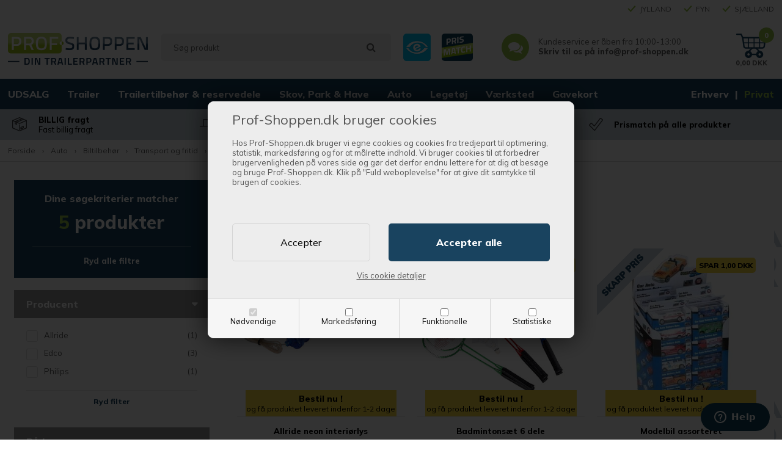

--- FILE ---
content_type: text/html; Charset=UTF-8
request_url: https://www.prof-shoppen.dk/shop/kiosk-og-leg-1523c1.html
body_size: 68916
content:
<!DOCTYPE html>
<html lang='da' class="webshop-html" xmlns:fb="http://ogp.me/ns/fb#">
<head>
<title>Kiosk og Leg</title>
    <meta http-equiv="Content-Type" content="text/html;charset=UTF-8" />
    <meta name="generator" content="DanDomain Webshop" />
    <link rel="canonical" href="https://www.prof-shoppen.dk/shop/kiosk-og-leg-1523c1.html"/>
    <meta property="og:title" content="Kiosk og Leg"/>
    <meta property="og:url" content="https://www.prof-shoppen.dk/shop/kiosk-og-leg-1523c1.html"/>
<meta name="google-site-verification" content="JxFUBzU7GnodPUPmOtwsoZjO1T5Kl9iftE55_NT3kGo" />
    <meta http-equiv="Page-Enter" content="blendTrans(Duration=0)">
    <meta http-equiv="Page-Exit" content="blendTrans(Duration=0)">
    <link href="/shop/frontend/public/css/webshop.css?v=8.117.5220" rel="stylesheet" type="text/css">
    <script type="text/javascript">
        var UsesOwnDoctype = true
        var LanguageID = '26';
        var ReloadBasket = '';
        var MaxBuyMsg = 'Antal må ikke være større end';
        var MinBuyMsg = 'Antal må ikke være mindre end';
        var SelectVarMsg = 'Vælg variant før køb';
        var ProductNumber = '';
        var ProductVariantMasterID = '';
        var Keyword = '';
        var SelectVarTxt = 'Vælg variant';
        var ShowBasketUrl = '/shop/showbasket.html';
        var CurrencyReturnUrl = '/shop/kiosk-og-leg-1523c1.html';
        var ReqVariantSelect = 'true';
        var EnablePicProtect = false;
        var PicprotectMsg = '(c) DanDomain WebShop System 2007';
        var AddedToBasketMessageTriggered = false;
        var CookiePolicy = {"cookiesRequireConsent":true,"allowTrackingCookies":false,"allowStatisticsCookies":false,"allowFunctionalCookies":false};
        setInterval(function(){SilentAjaxGetRequest(location.href);},900000);
    </script>
<script>
window.dataLayer = window.dataLayer || [];
function gtag(){dataLayer.push(arguments);}
gtag('consent', 'default', {
'ad_storage': 'denied',
'analytics_storage': 'denied',
'ad_user_data': 'denied',
'ad_personalization': 'denied',
'personalization_storage': 'denied',
'functionality_storage': 'denied',
'security_storage': 'granted'
});
</script>

<script src="https://www.googletagmanager.com/gtag/js?id=G-16681650" class="shop-native-gtag-script" async ></script>
<script>
window.dataLayer = window.dataLayer || [];
function gtag(){dataLayer.push(arguments);}
gtag('js', new Date());
gtag('config', 'G-16681650', { 'anonymize_ip': true });
gtag('set', 'ads_data_redaction', true);
</script>

<script type="text/plain" class="ce-script">
!function(f,b,e,v,n,t,s)
{if(f.fbq)return;n=f.fbq=function(){n.callMethod?
n.callMethod.apply(n,arguments):n.queue.push(arguments)};
if(!f._fbq)f._fbq=n;n.push=n;n.loaded=!0;n.version='2.0';
n.queue=[];t=b.createElement(e);t.async=!0;
t.src=v;s=b.getElementsByTagName(e)[0];
s.parentNode.insertBefore(t,s)}(window,document,'script',
'https://connect.facebook.net/en_US/fbevents.js');
fbq('init', '1892490031038464'); 
</script>
<noscript><img height="1" width="1" style="display:none"
src="https://www.facebook.com/tr?id=1892490031038464&ev=PageView&noscript=1"/>
</noscript>
<script type="text/plain" class="ce-script">fbq('track', 'PageView',{},{eventID: '776790AD-5D7A-48CA-A5CD-07B98DA7C4DA'});</script>
    <script type="text/javascript" src="/shop/frontend/public/js/webshop.all.min.js?v=8.117.5220"></script>
    <link rel="alternate" type="application/rss+xml" href="https://www.prof-shoppen.dk/shop/kiosk-og-leg-1523c1.rss">

<script>
  var openConfig = {
    'Sunday'     :	'Lukket',
    'Monday'     :	'10:00-13:00',
    'Tuesday'    :	'10:00-13:00',
    'Wednesday'  :	'10:00-13:00',
    'Thursday'   :	'10:00-13:00',
    'Friday'     :	'10:00-13:00',
    'Saturday'   :	'Lukket'
  };
</script>
<script>
  var newsletterConfig = 
      {
       'thankyouMessage': 'Tak for din tilmelding!' 
      }
</script>
<script type="text/javascript">
    window.smartlook||(function(d) {
    var o=smartlook=function(){ o.api.push(arguments)},h=d.getElementsByTagName('head')[0];
    var c=d.createElement('script');o.api=new Array();c.async=true;c.type='text/javascript';
    c.charset='utf-8';c.src='https://rec.smartlook.com/recorder.js';h.appendChild(c);
    })(document);
    smartlook('init', '2b5953ef8d0da4ab45b5b2a8deb03d94c9bccc70');
</script>

<!-- Google Tag Manager -->
<script>(function(w,d,s,l,i){w[l]=w[l]||[];w[l].push({'gtm.start':
new Date().getTime(),event:'gtm.js'});var f=d.getElementsByTagName(s)[0],
j=d.createElement(s),dl=l!='dataLayer'?'&l='+l:'';j.async=true;j.src=
'https://www.googletagmanager.com/gtm.js?id='+i+dl;f.parentNode.insertBefore(j,f);
})(window,document,'script','dataLayer','GTM-TV269T3');</script>
<!-- End Google Tag Manager -->

<!-- Start of  Zendesk Widget script -->
<script id="ze-snippet" src="https://static.zdassets.com/ekr/snippet.js?key=bdb8a388-7a10-4ab5-9d51-41789d1bb985"> </script>
<!-- End of  Zendesk Widget script -->

<script>
(function(d,l){var f=d.getElementsByTagName('script')[0],s=d.createElement('script');s.async=true;s.src='https://sparxpres.dk/app/webintegration/static/module-loader.js';s.onload=function(){sparxpresClientLoader(l);};f.parentNode.insertBefore(s,f);})(document,'8d1e8332-af2e-49d5-a5d1-635878b03ad4');
</script>
<!-- Drip -->
<script type="text/javascript">
  var _dcq = _dcq || [];
  var _dcs = _dcs || {};
  _dcs.account = '1228866';

  (function() {
    var dc = document.createElement('script');
    dc.type = 'text/javascript'; dc.async = true;
    dc.src = '//tag.getdrip.com/1228866.js';
    var s = document.getElementsByTagName('script')[0];
    s.parentNode.insertBefore(dc, s);
  })();
</script>
<script src="/images/skins/dandodesign/js/drip.js?v=4"></script>
<!-- end Drip -->


<meta http-equiv="X-UA-Compatible" content="IE=edge">
<meta name="viewport" content="initial-scale=1.0, maximum-scale=1.0, user-scalable=0">
<script type="text/javascript" src="/images/skins/dandodesign/js/scripts2022.min.js?22"></script>
<link href="/images/skins/dandodesign/css/styles2022.min.css?21" rel="stylesheet" type="text/css">

<link rel="stylesheet" href="https://maxcdn.bootstrapcdn.com/font-awesome/4.7.0/css/font-awesome.min.css">
<link href="https://fonts.googleapis.com/css2?family=Mulish:wght@400;800&family=Mulish&display=swap" rel="stylesheet">

<link rel="apple-touch-icon" sizes="57x57" href="/images/skins/dandodesign/media/fav/apple-icon-57x57.png">
<link rel="apple-touch-icon" sizes="60x60" href="/images/skins/dandodesign/media/fav/apple-icon-60x60.png">
<link rel="apple-touch-icon" sizes="72x72" href="/images/skins/dandodesign/media/fav/apple-icon-72x72.png">
<link rel="apple-touch-icon" sizes="76x76" href="/images/skins/dandodesign/media/fav/apple-icon-76x76.png">
<link rel="apple-touch-icon" sizes="114x114" href="/images/skins/dandodesign/media/fav/apple-icon-114x114.png">
<link rel="apple-touch-icon" sizes="120x120" href="/images/skins/dandodesign/media/fav/apple-icon-120x120.png">
<link rel="apple-touch-icon" sizes="144x144" href="/images/skins/dandodesign/media/fav/apple-icon-144x144.png">
<link rel="apple-touch-icon" sizes="152x152" href="/images/skins/dandodesign/media/fav/apple-icon-152x152.png">
<link rel="apple-touch-icon" sizes="180x180" href="/images/skins/dandodesign/media/fav/apple-icon-180x180.png">
<link rel="icon" type="image/png" sizes="192x192"  href="/images/skins/dandodesign/media/fav/android-icon-192x192.png">
<link rel="icon" type="image/png" sizes="32x32" href="/images/skins/dandodesign/media/fav/favicon-32x32.png">
<link rel="icon" type="image/png" sizes="96x96" href="/images/skins/dandodesign/media/fav/favicon-96x96.png">
<link rel="icon" type="image/png" sizes="16x16" href="/images/skins/dandodesign/media/fav/favicon-16x16.png">
<link rel="manifest" href="/images/skins/dandodesign/media/fav/manifest.json">
<meta name="msapplication-TileColor" content="#ffffff">
<meta name="msapplication-TileImage" content="/images/skins/dandodesign/media/fav/ms-icon-144x144.png">
<meta name="theme-color" content="#ffffff">

<script type="text/javascript" src="//widget.trustpilot.com/bootstrap/v5/tp.widget.bootstrap.min.js" async></script>
</head>


<body class="webshop-productlist webshop-body">
<style type="text/css">   #CookiePolicy {       background-color: #ffffff;       color: #111111;       left: 0;       width: 100%;       text-align: center;       z-index: 999;   }       #CookiePolicy h1, #CookiePolicy h2, #CookiePolicy h3, #CookiePolicy h4, #CookiePolicy h5  {       color: #111111;   }   #CookiePolicy label  {       color: #111111;   }       #CookiePolicy .Close {       display: block;       text-decoration: none;       font-size: 14px;       height: 20px;       position: absolute;       right: 10px;       top: 0;       width: 20px;       color: #111111;   }       .CookiePolicyCenterText {      margin: 30px auto;      text-align: left;      max-width: 100%;      position: relative;      width: 980px;   }       .CookiePolicyText {      padding-left:10px;   }</style>    <!--googleoff: all-->
<div id="CookiePolicy" class="fixed-top"><div class="CookiePolicyCenterText"><div class="CookiePolicyText"><p>
	<br />
	<span style="font-size:22px">Prof-Shoppen.dk bruger cookies </span><br />
	<br />
	Hos Prof-Shoppen.dk bruger vi egne cookies og cookies fra tredjepart til optimering, statistik, markedsføring og for at målrette indhold. Vi bruger cookies til at forbedrer brugervenligheden på vores side og gør det derfor endnu lettere for at dig at besøge og bruge Prof-Shoppen.dk. Klik på "Fuld weboplevelse" for at give dit samtykke til brugen af cookies.
</p>
<div class="cookie-policy-consents-container"><div class="cookie-policy-consents-area area-system-cookies"><input type="checkbox" checked disabled/><label>Nødvendige</label></div><div class="cookie-policy-consents-area area-tracking-cookies"><input type="checkbox" id="cookie-policy-consent-tracking" onclick="toggleConsentForCookieType(this)"/><label for="cookie-policy-consent-tracking">Markedsføring</label></div><div class="cookie-policy-consents-area area-functional-cookies"><input type="checkbox" id="cookie-policy-consent-functional" onclick="toggleConsentForCookieType(this)"/><label for="cookie-policy-consent-functional">Funktionelle</label></div><div class="cookie-policy-consents-area area-statistics-cookies"><input type="checkbox" id="cookie-policy-consent-statistics" onclick="toggleConsentForCookieType(this)"/><label for="cookie-policy-consent-statistics">Statistiske</label></div></div><div class="cookie-policy-details-link-container"><a href="#" onclick="toggleCookiePolicyDetails()">Vis cookie detaljer</a></div><div class="cookie-policy-details-container"><div class="rtable rtable--4cols"><div style="order:1;" class="rtable-cell rtable-header-cell">Cookie</div><div style="order:2;" class="rtable-cell cookie-policy-details-globally-mapped cookie-policy-details-thirdparty cookie-policy-details-column-name">_GRECAPTCHA</div><div style="order:3;" class="rtable-cell cookie-policy-details-globally-mapped cookie-policy-details-column-name">ASPSESSIONID*</div><div style="order:4;" class="rtable-cell cookie-policy-details-globally-mapped cookie-policy-details-column-name">basketIdentifier</div><div style="order:5;" class="rtable-cell cookie-policy-details-globally-mapped cookie-policy-details-column-name">DanDomainWebShop5Favorites</div><div style="order:6;" class="rtable-cell cookie-policy-details-globally-mapped cookie-policy-details-column-name">DDCookiePolicy</div><div style="order:7;" class="rtable-cell cookie-policy-details-globally-mapped cookie-policy-details-column-name">DDCookiePolicy-consent-functional</div><div style="order:8;" class="rtable-cell cookie-policy-details-globally-mapped cookie-policy-details-column-name">DDCookiePolicy-consent-statistics</div><div style="order:9;" class="rtable-cell cookie-policy-details-globally-mapped cookie-policy-details-column-name">DDCookiePolicy-consent-tracking</div><div style="order:10;" class="rtable-cell cookie-policy-details-globally-mapped cookie-policy-details-column-name">DDCookiePolicyDialog</div><div style="order:11;" class="rtable-cell cookie-policy-details-globally-mapped cookie-policy-details-column-name cookie-policy-details-exists-on-client">SharedSessionId</div><div style="order:12;" class="rtable-cell cookie-policy-details-globally-mapped cookie-policy-details-column-name">shop6TipBotFilterRandomStringValue</div><div style="order:13;" class="rtable-cell cookie-policy-details-globally-mapped cookie-policy-details-column-name">shopReviewRandomStringValue</div><div style="order:14;" class="rtable-cell cookie-policy-details-globally-mapped cookie-policy-details-column-name">shopShowBasketSendMailRandomStringValue</div><div style="order:15;" class="rtable-cell cookie-policy-details-globally-mapped cookie-policy-details-thirdparty cookie-policy-details-column-name">_fbp</div><div style="order:16;" class="rtable-cell cookie-policy-details-globally-mapped cookie-policy-details-thirdparty cookie-policy-details-column-name">_ga(Viabill)</div><div style="order:17;" class="rtable-cell cookie-policy-details-globally-mapped cookie-policy-details-thirdparty cookie-policy-details-column-name">_ga*</div><div style="order:18;" class="rtable-cell cookie-policy-details-globally-mapped cookie-policy-details-thirdparty cookie-policy-details-column-name">_gat_gtag_UA(Viabill)</div><div style="order:19;" class="rtable-cell cookie-policy-details-globally-mapped cookie-policy-details-thirdparty cookie-policy-details-column-name">_gid</div><div style="order:20;" class="rtable-cell cookie-policy-details-globally-mapped cookie-policy-details-thirdparty cookie-policy-details-column-name">_gid(Viabill)</div><div style="order:21;" class="rtable-cell cookie-policy-details-globally-mapped cookie-policy-details-thirdparty cookie-policy-details-column-name">fr</div><div style="order:22;" class="rtable-cell cookie-policy-details-globally-mapped cookie-policy-details-thirdparty cookie-policy-details-column-name">GPS</div><div style="order:23;" class="rtable-cell cookie-policy-details-globally-mapped cookie-policy-details-thirdparty cookie-policy-details-column-name">loc</div><div style="order:24;" class="rtable-cell cookie-policy-details-globally-mapped cookie-policy-details-thirdparty cookie-policy-details-column-name">uvc</div><div style="order:25;" class="rtable-cell cookie-policy-details-globally-mapped cookie-policy-details-thirdparty cookie-policy-details-column-name">vb-user</div><div style="order:26;" class="rtable-cell cookie-policy-details-globally-mapped cookie-policy-details-thirdparty cookie-policy-details-column-name">VISITOR_INFO1_LIVE</div><div style="order:27;" class="rtable-cell cookie-policy-details-globally-mapped cookie-policy-details-thirdparty cookie-policy-details-column-name">YSC</div><div style="order:28;" class="rtable-cell cookie-policy-details-globally-mapped cookie-policy-details-column-name">__atuvc</div><div style="order:29;" class="rtable-cell cookie-policy-details-globally-mapped cookie-policy-details-column-name">__atuvs</div><div style="order:30;" class="rtable-cell cookie-policy-details-globally-mapped cookie-policy-details-thirdparty cookie-policy-details-column-name">_pinterest_cm</div><div style="order:1;" class="rtable-cell rtable-header-cell">Kategori</div><div style="order:2;" class="rtable-cell cookie-policy-details-globally-mapped cookie-policy-details-thirdparty cookie-policy-details-column-category">Nødvendige</div><div style="order:3;" class="rtable-cell cookie-policy-details-globally-mapped cookie-policy-details-column-category">Nødvendige</div><div style="order:4;" class="rtable-cell cookie-policy-details-globally-mapped cookie-policy-details-column-category">Nødvendige</div><div style="order:5;" class="rtable-cell cookie-policy-details-globally-mapped cookie-policy-details-column-category">Nødvendige</div><div style="order:6;" class="rtable-cell cookie-policy-details-globally-mapped cookie-policy-details-column-category">Nødvendige</div><div style="order:7;" class="rtable-cell cookie-policy-details-globally-mapped cookie-policy-details-column-category">Nødvendige</div><div style="order:8;" class="rtable-cell cookie-policy-details-globally-mapped cookie-policy-details-column-category">Nødvendige</div><div style="order:9;" class="rtable-cell cookie-policy-details-globally-mapped cookie-policy-details-column-category">Nødvendige</div><div style="order:10;" class="rtable-cell cookie-policy-details-globally-mapped cookie-policy-details-column-category">Nødvendige</div><div style="order:11;" class="rtable-cell cookie-policy-details-globally-mapped cookie-policy-details-column-category cookie-policy-details-exists-on-client">Nødvendige</div><div style="order:12;" class="rtable-cell cookie-policy-details-globally-mapped cookie-policy-details-column-category">Nødvendige</div><div style="order:13;" class="rtable-cell cookie-policy-details-globally-mapped cookie-policy-details-column-category">Nødvendige</div><div style="order:14;" class="rtable-cell cookie-policy-details-globally-mapped cookie-policy-details-column-category">Nødvendige</div><div style="order:15;" class="rtable-cell cookie-policy-details-globally-mapped cookie-policy-details-thirdparty cookie-policy-details-column-category">Markedsføring</div><div style="order:16;" class="rtable-cell cookie-policy-details-globally-mapped cookie-policy-details-thirdparty cookie-policy-details-column-category">Markedsføring</div><div style="order:17;" class="rtable-cell cookie-policy-details-globally-mapped cookie-policy-details-thirdparty cookie-policy-details-column-category">Markedsføring</div><div style="order:18;" class="rtable-cell cookie-policy-details-globally-mapped cookie-policy-details-thirdparty cookie-policy-details-column-category">Markedsføring</div><div style="order:19;" class="rtable-cell cookie-policy-details-globally-mapped cookie-policy-details-thirdparty cookie-policy-details-column-category">Markedsføring</div><div style="order:20;" class="rtable-cell cookie-policy-details-globally-mapped cookie-policy-details-thirdparty cookie-policy-details-column-category">Markedsføring</div><div style="order:21;" class="rtable-cell cookie-policy-details-globally-mapped cookie-policy-details-thirdparty cookie-policy-details-column-category">Markedsføring</div><div style="order:22;" class="rtable-cell cookie-policy-details-globally-mapped cookie-policy-details-thirdparty cookie-policy-details-column-category">Markedsføring</div><div style="order:23;" class="rtable-cell cookie-policy-details-globally-mapped cookie-policy-details-thirdparty cookie-policy-details-column-category">Markedsføring</div><div style="order:24;" class="rtable-cell cookie-policy-details-globally-mapped cookie-policy-details-thirdparty cookie-policy-details-column-category">Markedsføring</div><div style="order:25;" class="rtable-cell cookie-policy-details-globally-mapped cookie-policy-details-thirdparty cookie-policy-details-column-category">Markedsføring</div><div style="order:26;" class="rtable-cell cookie-policy-details-globally-mapped cookie-policy-details-thirdparty cookie-policy-details-column-category">Markedsføring</div><div style="order:27;" class="rtable-cell cookie-policy-details-globally-mapped cookie-policy-details-thirdparty cookie-policy-details-column-category">Markedsføring</div><div style="order:28;" class="rtable-cell cookie-policy-details-globally-mapped cookie-policy-details-column-category">Funktionelle</div><div style="order:29;" class="rtable-cell cookie-policy-details-globally-mapped cookie-policy-details-column-category">Funktionelle</div><div style="order:30;" class="rtable-cell cookie-policy-details-globally-mapped cookie-policy-details-thirdparty cookie-policy-details-column-category">Funktionelle</div><div style="order:1;" class="rtable-cell rtable-header-cell">Beskrivelse</div><div style="order:2;" class="rtable-cell cookie-policy-details-globally-mapped cookie-policy-details-thirdparty cookie-policy-details-column-description">Bruges til Google ReCaptcha<div class="cookie-policy-third-party-details-container">Google LLC</div></div><div style="order:3;" class="rtable-cell cookie-policy-details-globally-mapped cookie-policy-details-column-description">Bruges til at gemme session data</div><div style="order:4;" class="rtable-cell cookie-policy-details-globally-mapped cookie-policy-details-column-description">Bruges til at gemme kurv</div><div style="order:5;" class="rtable-cell cookie-policy-details-globally-mapped cookie-policy-details-column-description">Bruges af funktionen favorit produkter</div><div style="order:6;" class="rtable-cell cookie-policy-details-globally-mapped cookie-policy-details-column-description">Bruges til at gemme cookie samtykke</div><div style="order:7;" class="rtable-cell cookie-policy-details-globally-mapped cookie-policy-details-column-description">Bruges til at gemme cookie samtykke</div><div style="order:8;" class="rtable-cell cookie-policy-details-globally-mapped cookie-policy-details-column-description">Bruges til at gemme cookie samtykke</div><div style="order:9;" class="rtable-cell cookie-policy-details-globally-mapped cookie-policy-details-column-description">Bruges til at gemme cookie samtykke</div><div style="order:10;" class="rtable-cell cookie-policy-details-globally-mapped cookie-policy-details-column-description">Bruges til at gemme cookie samtykke</div><div style="order:11;" class="rtable-cell cookie-policy-details-globally-mapped cookie-policy-details-column-description cookie-policy-details-exists-on-client">Bruges til at gemme session data</div><div style="order:12;" class="rtable-cell cookie-policy-details-globally-mapped cookie-policy-details-column-description">Bruges af funktionen tip en ven</div><div style="order:13;" class="rtable-cell cookie-policy-details-globally-mapped cookie-policy-details-column-description">Bruges af funktionen produkt anmeldelser</div><div style="order:14;" class="rtable-cell cookie-policy-details-globally-mapped cookie-policy-details-column-description">Bruges til send kurven til en ven funktionen</div><div style="order:15;" class="rtable-cell cookie-policy-details-globally-mapped cookie-policy-details-thirdparty cookie-policy-details-column-description">Bruges af Facebook til online markedsføring<div class="cookie-policy-third-party-details-container">Facebook, Inc.</div></div><div style="order:16;" class="rtable-cell cookie-policy-details-globally-mapped cookie-policy-details-thirdparty cookie-policy-details-column-description">Google analytics bruges til at indsamle statistik om den besøgende<div class="cookie-policy-third-party-details-container">Google LLC</div></div><div style="order:17;" class="rtable-cell cookie-policy-details-globally-mapped cookie-policy-details-thirdparty cookie-policy-details-column-description">Google analytics bruges til at indsamle statistik om den besøgende<div class="cookie-policy-third-party-details-container">Google LLC</div></div><div style="order:18;" class="rtable-cell cookie-policy-details-globally-mapped cookie-policy-details-thirdparty cookie-policy-details-column-description">Bruges af Google til at tilpasse visning af annoncer<div class="cookie-policy-third-party-details-container">Google LLC</div></div><div style="order:19;" class="rtable-cell cookie-policy-details-globally-mapped cookie-policy-details-thirdparty cookie-policy-details-column-description">Google analytics bruges til at indsamle statistik om den besøgende<div class="cookie-policy-third-party-details-container">Google LLC</div></div><div style="order:20;" class="rtable-cell cookie-policy-details-globally-mapped cookie-policy-details-thirdparty cookie-policy-details-column-description">Google analytics bruges til at indsamle statistik om den besøgende<div class="cookie-policy-third-party-details-container">Google LLC</div></div><div style="order:21;" class="rtable-cell cookie-policy-details-globally-mapped cookie-policy-details-thirdparty cookie-policy-details-column-description">Bruges til at dele siden på sociale medier<div class="cookie-policy-third-party-details-container">Facebook, Inc.</div></div><div style="order:22;" class="rtable-cell cookie-policy-details-globally-mapped cookie-policy-details-thirdparty cookie-policy-details-column-description">Bruges af Youtube til afspilning af video<div class="cookie-policy-third-party-details-container">youtube.com </div></div><div style="order:23;" class="rtable-cell cookie-policy-details-globally-mapped cookie-policy-details-thirdparty cookie-policy-details-column-description">Bruges til at dele siden på sociale medier<div class="cookie-policy-third-party-details-container">addthis.com</div></div><div style="order:24;" class="rtable-cell cookie-policy-details-globally-mapped cookie-policy-details-thirdparty cookie-policy-details-column-description">Bruges til at dele siden på sociale medierBruges til at dele siden på sociale medier<div class="cookie-policy-third-party-details-container">addthis.com</div></div><div style="order:25;" class="rtable-cell cookie-policy-details-globally-mapped cookie-policy-details-thirdparty cookie-policy-details-column-description">Understøtter funktionen Viabill priskalkulation<div class="cookie-policy-third-party-details-container">ViaBill</div></div><div style="order:26;" class="rtable-cell cookie-policy-details-globally-mapped cookie-policy-details-thirdparty cookie-policy-details-column-description">Bruges af Youtube til afspilning af video<div class="cookie-policy-third-party-details-container">youtube.com</div></div><div style="order:27;" class="rtable-cell cookie-policy-details-globally-mapped cookie-policy-details-thirdparty cookie-policy-details-column-description">Bruges af Youtube til afspilning af video<div class="cookie-policy-third-party-details-container">youtube.com</div></div><div style="order:28;" class="rtable-cell cookie-policy-details-globally-mapped cookie-policy-details-column-description">Bruges til at dele siden på sociale medier</div><div style="order:29;" class="rtable-cell cookie-policy-details-globally-mapped cookie-policy-details-column-description">Bruges til at dele siden på sociale medier</div><div style="order:30;" class="rtable-cell cookie-policy-details-globally-mapped cookie-policy-details-thirdparty cookie-policy-details-column-description">Bruges til at dele siden på sociale medier<div class="cookie-policy-third-party-details-container">pinterest.com</div></div><div style="order:1;" class="rtable-cell rtable-header-cell">Udløb</div><div style="order:2;" class="rtable-cell cookie-policy-details-globally-mapped cookie-policy-details-thirdparty cookie-policy-details-column-expire">182 dage</div><div style="order:3;" class="rtable-cell cookie-policy-details-globally-mapped cookie-policy-details-column-expire">session</div><div style="order:4;" class="rtable-cell cookie-policy-details-globally-mapped cookie-policy-details-column-expire">30 dage</div><div style="order:5;" class="rtable-cell cookie-policy-details-globally-mapped cookie-policy-details-column-expire">365 dage</div><div style="order:6;" class="rtable-cell cookie-policy-details-globally-mapped cookie-policy-details-column-expire">365 dage</div><div style="order:7;" class="rtable-cell cookie-policy-details-globally-mapped cookie-policy-details-column-expire">365 dage</div><div style="order:8;" class="rtable-cell cookie-policy-details-globally-mapped cookie-policy-details-column-expire">365 dage</div><div style="order:9;" class="rtable-cell cookie-policy-details-globally-mapped cookie-policy-details-column-expire">365 dage</div><div style="order:10;" class="rtable-cell cookie-policy-details-globally-mapped cookie-policy-details-column-expire">365 dage</div><div style="order:11;" class="rtable-cell cookie-policy-details-globally-mapped cookie-policy-details-column-expire cookie-policy-details-exists-on-client">365 dage</div><div style="order:12;" class="rtable-cell cookie-policy-details-globally-mapped cookie-policy-details-column-expire">session</div><div style="order:13;" class="rtable-cell cookie-policy-details-globally-mapped cookie-policy-details-column-expire">session</div><div style="order:14;" class="rtable-cell cookie-policy-details-globally-mapped cookie-policy-details-column-expire">session</div><div style="order:15;" class="rtable-cell cookie-policy-details-globally-mapped cookie-policy-details-thirdparty cookie-policy-details-column-expire">90 dage</div><div style="order:16;" class="rtable-cell cookie-policy-details-globally-mapped cookie-policy-details-thirdparty cookie-policy-details-column-expire">730 dage</div><div style="order:17;" class="rtable-cell cookie-policy-details-globally-mapped cookie-policy-details-thirdparty cookie-policy-details-column-expire">730 dage</div><div style="order:18;" class="rtable-cell cookie-policy-details-globally-mapped cookie-policy-details-thirdparty cookie-policy-details-column-expire">1 dage</div><div style="order:19;" class="rtable-cell cookie-policy-details-globally-mapped cookie-policy-details-thirdparty cookie-policy-details-column-expire">2 minutter</div><div style="order:20;" class="rtable-cell cookie-policy-details-globally-mapped cookie-policy-details-thirdparty cookie-policy-details-column-expire">1 dage</div><div style="order:21;" class="rtable-cell cookie-policy-details-globally-mapped cookie-policy-details-thirdparty cookie-policy-details-column-expire">90 dage</div><div style="order:22;" class="rtable-cell cookie-policy-details-globally-mapped cookie-policy-details-thirdparty cookie-policy-details-column-expire">1 dage</div><div style="order:23;" class="rtable-cell cookie-policy-details-globally-mapped cookie-policy-details-thirdparty cookie-policy-details-column-expire">730 dage</div><div style="order:24;" class="rtable-cell cookie-policy-details-globally-mapped cookie-policy-details-thirdparty cookie-policy-details-column-expire">730 dage</div><div style="order:25;" class="rtable-cell cookie-policy-details-globally-mapped cookie-policy-details-thirdparty cookie-policy-details-column-expire">365 dage</div><div style="order:26;" class="rtable-cell cookie-policy-details-globally-mapped cookie-policy-details-thirdparty cookie-policy-details-column-expire">180 dage</div><div style="order:27;" class="rtable-cell cookie-policy-details-globally-mapped cookie-policy-details-thirdparty cookie-policy-details-column-expire">session</div><div style="order:28;" class="rtable-cell cookie-policy-details-globally-mapped cookie-policy-details-column-expire">730 dage</div><div style="order:29;" class="rtable-cell cookie-policy-details-globally-mapped cookie-policy-details-column-expire">365 dage</div><div style="order:30;" class="rtable-cell cookie-policy-details-globally-mapped cookie-policy-details-thirdparty cookie-policy-details-column-expire">365 dage</div></div></div><div class="cookie-policy-accept-buttons-container"><input id="cookie-policy-accept-button" data-accept-text-original="Accepter" data-accept-text-modified="" class="cookie-policy-accept cookie-policy-button" type="button" value="Accepter" onclick="cookiePolicyAccept('0a03be30a8470bc2f01e898372035fe46258fe00')"/><input class="cookie-policy-accept-all cookie-policy-button" type="button" value="Accepter alle" onclick="cookiePolicyAcceptAll('0a03be30a8470bc2f01e898372035fe46258fe00')"/></div></div></div></div>
<!--googleon: all-->
<!--<link href="/images/skins/dandodesign/css/blackfriday.css" rel="stylesheet" type="text/css">-->

<script>
  $(document).ready(function () {
    //$('.breadcrumbwrapper .breadcrumb').first().append('<a class="bf" href="/shop/udsalg-2035s1.html">Black November</a>');
    $('img[src="/images/skins/dandodesign/media/110x110-splash-udsalg.png"]').attr('src', '/images/skins/dandodesign/media/kampagner/skarppris.png');
  });
</script>
<style>
    
.webshop-frontpage article, body,
.wrapper {background: url('/images/skins/dandodesign/media/kampagner/prof-shoppen-baggrund-til-webshop-skarp-pris.png') #fff fixed}
  /*#stockPopup {display:none}*/
  /*
  nav #ProductMenu_List .RootCategory_Productmenu:first-child:hover > .dropdown {display:none!important}
  */
  .offerCampaign {color:#fff;background:#ba1c1c }
  /*
  .offerCampaign {width:70px;padding-top:13px;font-size:13px;height:70px;line-height:20px;;color:#f2d744;background:#000}
  */
    .productimage > img,
    .product-image > img {position: absolute;left:0;top:0;z-index: 8;width:110px!important;height:110px!important}
   @media (min-width: 80px) {
   /* .webshop-frontpage article,*/
       .webshop-frontpage .bighead{color:#fff!important}
    /*body {background: url(/images/skins/dandodesign/media/120x120-pattern-balloner-udsalg.png?1) #000 fixed}*/
    
    article, .breadcrumbwrapper,.seo {background:#fff}
    .seo {padding:10px}
    article {padding:10px}
  }
  .basketdropdown .ButtonContainer a:last-child,
  #KurvPopup .knapper a:last-child, 
  .webshop-showbasket .basketright .knap,
  .webshop-checkout #confirm-checkout input {background:#97c147}
</style>
<div id="ProductMenu_Table" class="hidden"></div>
<div class="wrapper">
  <section class="topline">
    <div class="container">
      <ul>
        <li>
          <a href="https://dk.trustpilot.com/review/www.prof-shoppen.dk" target="_blank" rel="noopener"><img src="/images/skins/dandodesign/media/stars.png" /></a>
          <!-- TrustBox widget - Micro Star -->
          <div class="trustpilot-widget" data-locale="da-DK" data-template-id="5419b732fbfb950b10de65e5" data-businessunit-id="4fe1d4e7000064000516c912" data-style-height="24px" data-style-width="100%" data-theme="light">
            <a href="https://dk.trustpilot.com/review/www.prof-shoppen.dk" target="_blank" rel="noopener">Trustpilot</a>
          </div>
          <!-- End TrustBox widget -->
        </li>
        <li class="hidden-xs">
          <span>JYLLAND</span><span>FYN</span><span>SJÆLLAND</span>
        </li>
      </ul>
    </div>
  </section>
  <header>
    <section>
      <a href="/shop/frontpage.html" title="profshoppen"><img alt="profshoppen" border="0" class="WebShopSkinLogo" src="/images/skins/dandodesign/media/logo.png"></a>
      <form ID="Search_Form" method="POST" action="/shop/search-1.html" style="margin:0;"><input type="hidden" name="InitSearch" value="1"><span class="SearchTitle_SearchPage"></span><input type="text" name="Keyword" maxlength="50" size="12" class="SearchField_SearchPage" value=""><span class="nbsp">&nbsp;</span><input type="submit" value="Søg" name="Search" class="SubmitButton_SearchPage"><br></form><!--
<table cellspacing="0" cellpadding="0" border="0" id="search">
    <tr>
        <td id="searchTd">
<form style="margin:0;" action="/shop/search-1.html" method="POST" id="Search_Form"><input type="hidden" value="1" name="InitSearch"><p>
<input type="text" class="SearchField_SearchPage" style="color:#333333; font: 11px" size="12" maxlength="50" name="Keyword" value="Søg produkter" onfocus="if(this.value=='Søg produkter') this.value=''" onblur="if(this.value=='') this.value='Søg produkter'">
<input type="submit" class="SubmitButton_SearchPage" name="Search" value="&nbsp;"></p></form></td>
    </tr>
</table>
-->
      <div id="emaerket"><img src="/images/skins/dandodesign/media/e-maerket-small45.png" alt="e mærket logo lille"></div>
      <div id="match"><img src="/images/skins/dandodesign/media/pris_match_logo.png" alt="pris match logo lille"></div>
      <div class="hidden-xs" id="kundeservice"><i aria-hidden="true" class="fa fa-comments"></i><div>
    Kundeservice er åben fra <span></span><b>Skriv til os på <a href="mailto:info@prof-shoppen.dk">info@prof-shoppen.dk</a></b></div>
</div>
<div class="hidden-xs" id="basket">
<div id="basket-products"><span id="totalproducts">0</span></div><span id="totalprice">0,00 DKK</span><div class="basketdropdown hidden-xs"></div>
</div>
<div class="visible-xs" id="resbasket"><i aria-hidden="true" class="fa fa-shopping-cart"></i><span id="totalproducts">0</span></div>
<div class="visible-xs" id="resmenu"><i aria-hidden="true" class="fa fa-bars"></i></div><span class="hidden" id="totalshipping"></span>
    </section>
  </header>
  <div class="fixed">
    <nav><!--categories disk cache generated--><div id="ProductmenuContainer_DIV" class="ProductmenuContainer_DIV"><style type="text/css">.ProductMenu_MenuItemBold{font-weight:bold;}</style><ul id="ProductMenu_List"><li class="RootCategory_Productmenu has-dropdown"><a href="/shop/udsalg-2035s1.html" class="CategoryLink0_Productmenu Deactiv_Productmenu Deactiv_ProductMenu" title="UDSALG"><span class="ProductMenu_MenuItemBold">UDSALG</span></a><ul class="dropdown"><li class="SubCategory1_Productmenu"><a href="/shop/udsalg-trailere-2036c1.html" class="CategoryLink1_Productmenu Deactiv_Productmenu Deactiv_ProductMenu" title="UDSALG - Trailere">UDSALG - Trailere</a></li><li class="SubCategory1_Productmenu"><a href="/shop/udsalg-trailertilbehoer-2037c1.html" class="CategoryLink1_Productmenu Deactiv_Productmenu Deactiv_ProductMenu" title="UDSALG - Trailertilbehør">UDSALG - Trailertilbehør</a></li><li class="SubCategory1_Productmenu"><a href="/shop/udsalg-skov-park-2038c1.html" class="CategoryLink1_Productmenu Deactiv_Productmenu Deactiv_ProductMenu" title="UDSALG - Skov, Park & Have">UDSALG - Skov, Park & Have</a></li><li class="SubCategory1_Productmenu"><a href="/shop/udsalg-vaerktoej-2039c1.html" class="CategoryLink1_Productmenu Deactiv_Productmenu Deactiv_ProductMenu" title="UDSALG - Værktøj">UDSALG - Værktøj</a></li></ul></li><li class="RootCategory_Productmenu has-dropdown"><a href="/shop/trailer-3s1.html" class="CategoryLink0_Productmenu Deactiv_Productmenu Deactiv_ProductMenu" title="Trailer"><span class="ProductMenu_MenuItemBold">Trailer</span></a><ul class="dropdown"><li class="SubCategory1_Productmenu has-dropdown"><a href="/shop/fritidstrailer-12s1.html" class="CategoryLink1_Productmenu Deactiv_Productmenu Deactiv_ProductMenu" title="Fritidstrailer"><span class="ProductMenu_MenuItemBold">Fritidstrailer</span></a><ul class="dropdown"><li class="SubCategory2_Productmenu"><a href="/shop/enkeltakslet-hobbytrailer-900c1.html" class="CategoryLink2_Productmenu Deactiv_Productmenu Deactiv_ProductMenu" title="Enkeltakslet hobbytrailer">Enkeltakslet hobbytrailer</a></li><li class="SubCategory2_Productmenu"><a href="/shop/dobbeltakslet-hobbytrailer-901c1.html" class="CategoryLink2_Productmenu Deactiv_Productmenu Deactiv_ProductMenu" title="Dobbeltakslet hobbytrailer">Dobbeltakslet hobbytrailer</a></li><li class="SubCategory2_Productmenu"><a href="/shop/hestetrailer-776c1.html" class="CategoryLink2_Productmenu Deactiv_Productmenu Deactiv_ProductMenu" title="Hestetrailer">Hestetrailer</a></li><li class="SubCategory2_Productmenu"><a href="/shop/baadtrailer-26c1.html" class="CategoryLink2_Productmenu Deactiv_Productmenu Deactiv_ProductMenu" title="Bådtrailer">Bådtrailer</a></li><li class="SubCategory2_Productmenu"><a href="/shop/kajak--og-kanotrailer-319c1.html" class="CategoryLink2_Productmenu Deactiv_Productmenu Deactiv_ProductMenu" title="Kajak- og kanotrailer">Kajak- og kanotrailer</a></li><li class="SubCategory2_Productmenu"><a href="/shop/jetskitrailer-320c1.html" class="CategoryLink2_Productmenu Deactiv_Productmenu Deactiv_ProductMenu" title="Jetskitrailer">Jetskitrailer</a></li><li class="SubCategory2_Productmenu"><a href="/shop/mc-trailere-28c1.html" class="CategoryLink2_Productmenu Deactiv_Productmenu Deactiv_ProductMenu" title="MC-trailere">MC-trailere</a></li><li class="SubCategory2_Productmenu"><a href="/shop/alle-fritidstrailere-902c1.html" class="CategoryLink2_Productmenu Deactiv_Productmenu Deactiv_ProductMenu" title="Alle fritidstrailere">Alle fritidstrailere</a></li></ul></li><li class="SubCategory1_Productmenu has-dropdown"><a href="/shop/erhvervstrailer-13s1.html" class="CategoryLink1_Productmenu Deactiv_Productmenu Deactiv_ProductMenu" title="Erhvervstrailer"><span class="ProductMenu_MenuItemBold">Erhvervstrailer</span></a><ul class="dropdown"><li class="SubCategory2_Productmenu has-dropdown"><a href="/shop/ladtrailer-2000s1.html" class="CategoryLink2_Productmenu Deactiv_Productmenu Deactiv_ProductMenu" title="Ladtrailer"><span class="ProductMenu_MenuItemBold">Ladtrailer</span></a><ul class="dropdown"><li class="SubCategory3_Productmenu"><a href="/shop/lavtbygget-enkeltakslet-898c1.html" class="CategoryLink3_Productmenu Deactiv_Productmenu Deactiv_ProductMenu" title="Lavtbygget enkeltakslet platformtrailer">Lavtbygget enkeltakslet platformtrailer</a></li><li class="SubCategory3_Productmenu"><a href="/shop/lavtbygget-dobbeltakslet-897c1.html" class="CategoryLink3_Productmenu Deactiv_Productmenu Deactiv_ProductMenu" title="Lavtbygget dobbeltakslet platformtrailer">Lavtbygget dobbeltakslet platformtrailer</a></li><li class="SubCategory3_Productmenu"><a href="/shop/hoejtbygget-enkeltakslet-896c1.html" class="CategoryLink3_Productmenu Deactiv_Productmenu Deactiv_ProductMenu" title="Højtbygget enkeltakslet platformtrailer">Højtbygget enkeltakslet platformtrailer</a></li><li class="SubCategory3_Productmenu"><a href="/shop/hoejtbygget-dobbeltakslet-894c1.html" class="CategoryLink3_Productmenu Deactiv_Productmenu Deactiv_ProductMenu" title="Højtbygget dobbeltakslet platformtrailer">Højtbygget dobbeltakslet platformtrailer</a></li><li class="SubCategory3_Productmenu"><a href="/shop/hoejtbygget-tripleakslet-1304c1.html" class="CategoryLink3_Productmenu Deactiv_Productmenu Deactiv_ProductMenu" title="Højtbygget tripleakslet platformtrailer">Højtbygget tripleakslet platformtrailer</a></li><li class="SubCategory3_Productmenu"><a href="/shop/alle-platformtrailere-895c1.html" class="CategoryLink3_Productmenu Deactiv_Productmenu Deactiv_ProductMenu" title="Alle platformtrailere">Alle platformtrailere</a></li></ul></li><li class="SubCategory2_Productmenu has-dropdown"><a href="/shop/tiptrailer-15s1.html" class="CategoryLink2_Productmenu Deactiv_Productmenu Deactiv_ProductMenu" title="Tiptrailer"><span class="ProductMenu_MenuItemBold">Tiptrailer</span></a><ul class="dropdown"><li class="SubCategory3_Productmenu"><a href="/shop/3-vejs-tiptrailer-809c1.html" class="CategoryLink3_Productmenu Deactiv_Productmenu Deactiv_ProductMenu" title="3-vejs tiptrailer">3-vejs tiptrailer</a></li><li class="SubCategory3_Productmenu"><a href="/shop/bagtipper-808c1.html" class="CategoryLink3_Productmenu Deactiv_Productmenu Deactiv_ProductMenu" title="Bagtipper">Bagtipper</a></li><li class="SubCategory3_Productmenu"><a href="/shop/platform-tiptrailer-810c1.html" class="CategoryLink3_Productmenu Deactiv_Productmenu Deactiv_ProductMenu" title="Platform tiptrailer">Platform tiptrailer</a></li><li class="SubCategory3_Productmenu"><a href="/shop/alle-tiptrailere-811c1.html" class="CategoryLink3_Productmenu Deactiv_Productmenu Deactiv_ProductMenu" title="Alle tiptrailere">Alle tiptrailere</a></li></ul></li><li class="SubCategory2_Productmenu"><a href="/shop/maskintrailer-16c1.html" class="CategoryLink2_Productmenu Deactiv_Productmenu Deactiv_ProductMenu" title="Maskintrailer">Maskintrailer</a></li><li class="SubCategory2_Productmenu"><a href="/shop/autotrailere-22c1.html" class="CategoryLink2_Productmenu Deactiv_Productmenu Deactiv_ProductMenu" title="Autotrailere">Autotrailere</a></li><li class="SubCategory2_Productmenu"><a href="/shop/universaltransportere-23c1.html" class="CategoryLink2_Productmenu Deactiv_Productmenu Deactiv_ProductMenu" title="Universaltransportere">Universaltransportere</a></li><li class="SubCategory2_Productmenu"><a href="/shop/cargotrailere-25c1.html" class="CategoryLink2_Productmenu Deactiv_Productmenu Deactiv_ProductMenu" title="Cargotrailere">Cargotrailere</a></li><li class="SubCategory2_Productmenu"><a href="/shop/specialtrailere-413c1.html" class="CategoryLink2_Productmenu Deactiv_Productmenu Deactiv_ProductMenu" title="Specialtrailere">Specialtrailere</a></li></ul></li><li class="SubCategory1_Productmenu has-dropdown"><a href="/shop/lukket-trailer-2001s1.html" class="CategoryLink1_Productmenu Deactiv_Productmenu Deactiv_ProductMenu" title="Lukket trailer"><span class="ProductMenu_MenuItemBold">Lukket trailer</span></a><ul class="dropdown"><li class="SubCategory2_Productmenu"><a href="/shop/cargotrailere-25c1.html" class="CategoryLink2_Productmenu Deactiv_Productmenu Deactiv_ProductMenu" title="Cargotrailere">Cargotrailere</a></li><li class="SubCategory2_Productmenu"><a href="/shop/trailer-m-hoej-2002c1.html" class="CategoryLink2_Productmenu Deactiv_Productmenu Deactiv_ProductMenu" title="Trailer m. høj presenning">Trailer m. høj presenning</a></li></ul></li><li class="SubCategory1_Productmenu has-dropdown"><a href="/shop/brugte-trailere-og-30s1.html" class="CategoryLink1_Productmenu Deactiv_Productmenu Deactiv_ProductMenu" title="Brugte trailere og afhentningstilbud"><span class="ProductMenu_MenuItemBold"></a><a class="CategoryLink1_Productmenu yellow" href="https://www.prof-shoppen.dk/shop/brugte-trailere-og-30c1.html" >Brugte trailere og afhentningstilbud</a></span></a><ul class="dropdown"><li class="SubCategory2_Productmenu"><a href="/shop/brugte-fritidstrailere-2004c1.html" class="CategoryLink2_Productmenu Deactiv_Productmenu Deactiv_ProductMenu" title="Brugte fritidstrailere">Brugte fritidstrailere</a></li><li class="SubCategory2_Productmenu"><a href="/shop/brugte-erhvervstrailere-2003c1.html" class="CategoryLink2_Productmenu Deactiv_Productmenu Deactiv_ProductMenu" title="Brugte erhvervstrailere">Brugte erhvervstrailere</a></li><li class="SubCategory2_Productmenu"><a href="/shop/brugte-cargotrailere-2007c1.html" class="CategoryLink2_Productmenu Deactiv_Productmenu Deactiv_ProductMenu" title="Brugte cargotrailere">Brugte cargotrailere</a></li><li class="SubCategory2_Productmenu"><a href="/shop/brugte-baadtrailer-2006c1.html" class="CategoryLink2_Productmenu Deactiv_Productmenu Deactiv_ProductMenu" title="Brugte bådtrailer">Brugte bådtrailer</a></li><li class="SubCategory2_Productmenu"><a href="/shop/brugte-hestetrailere-2005c1.html" class="CategoryLink2_Productmenu Deactiv_Productmenu Deactiv_ProductMenu" title="Brugte hestetrailere">Brugte hestetrailere</a></li></ul></li><li class="SubCategory1_Productmenu has-dropdown"><a href="/shop/trailer-maerker-1981s1.html" class="CategoryLink1_Productmenu Deactiv_Productmenu Deactiv_ProductMenu" title="Trailer mærker"><span class="ProductMenu_MenuItemBold">Trailer mærker</span></a><ul class="dropdown"><li class="SubCategory2_Productmenu has-dropdown"><a href="/shop/brenderup-trailere-783s1.html" class="CategoryLink2_Productmenu Deactiv_Productmenu Deactiv_ProductMenu" title="Brenderup trailere"><span class="ProductMenu_MenuItemBold">Brenderup trailere</span></a><ul class="dropdown"><li class="SubCategory3_Productmenu"><a href="/shop/brenderup-fritidstrailere-784c1.html" class="CategoryLink3_Productmenu Deactiv_Productmenu Deactiv_ProductMenu" title="Brenderup Fritidstrailere">Brenderup Fritidstrailere</a></li><li class="SubCategory3_Productmenu"><a href="/shop/brenderup-erhvervstrailere-785c1.html" class="CategoryLink3_Productmenu Deactiv_Productmenu Deactiv_ProductMenu" title="Brenderup Erhvervstrailere">Brenderup Erhvervstrailere</a></li><li class="SubCategory3_Productmenu"><a href="/shop/brenderup-autotrailere-788c1.html" class="CategoryLink3_Productmenu Deactiv_Productmenu Deactiv_ProductMenu" title="Brenderup Autotrailere">Brenderup Autotrailere</a></li><li class="SubCategory3_Productmenu"><a href="/shop/brenderup-baadtrailere-791c1.html" class="CategoryLink3_Productmenu Deactiv_Productmenu Deactiv_ProductMenu" title="Brenderup Bådtrailere">Brenderup Bådtrailere</a></li><li class="SubCategory3_Productmenu"><a href="/shop/brenderup-cargotrailere-790c1.html" class="CategoryLink3_Productmenu Deactiv_Productmenu Deactiv_ProductMenu" title="Brenderup Cargotrailere">Brenderup Cargotrailere</a></li><li class="SubCategory3_Productmenu"><a href="/shop/brenderup-jetski-trailere-793c1.html" class="CategoryLink3_Productmenu Deactiv_Productmenu Deactiv_ProductMenu" title="Brenderup Jetski-trailere">Brenderup Jetski-trailere</a></li><li class="SubCategory3_Productmenu"><a href="/shop/brenderup-kajak--og-792c1.html" class="CategoryLink3_Productmenu Deactiv_Productmenu Deactiv_ProductMenu" title="Brenderup Kajak- og kano-trailere">Brenderup Kajak- og kano-trailere</a></li><li class="SubCategory3_Productmenu"><a href="/shop/brenderup-maskintrailere-787c1.html" class="CategoryLink3_Productmenu Deactiv_Productmenu Deactiv_ProductMenu" title="Brenderup Maskintrailere">Brenderup Maskintrailere</a></li><li class="SubCategory3_Productmenu"><a href="/shop/brenderup-mc-trailere-794c1.html" class="CategoryLink3_Productmenu Deactiv_Productmenu Deactiv_ProductMenu" title="Brenderup MC-trailere">Brenderup MC-trailere</a></li><li class="SubCategory3_Productmenu"><a href="/shop/brenderup-tiptrailere-786c1.html" class="CategoryLink3_Productmenu Deactiv_Productmenu Deactiv_ProductMenu" title="Brenderup Tiptrailere">Brenderup Tiptrailere</a></li><li class="SubCategory3_Productmenu"><a href="/shop/brenderup-universaltransportere-789c1.html" class="CategoryLink3_Productmenu Deactiv_Productmenu Deactiv_ProductMenu" title="Brenderup Universaltransportere">Brenderup Universaltransportere</a></li></ul></li><li class="SubCategory2_Productmenu"><a href="/shop/debon-trailere-582c1.html" class="CategoryLink2_Productmenu Deactiv_Productmenu Deactiv_ProductMenu" title="Debon trailere">Debon trailere</a></li><li class="SubCategory2_Productmenu has-dropdown"><a href="/shop/henra-trailere-1301s1.html" class="CategoryLink2_Productmenu Deactiv_Productmenu Deactiv_ProductMenu" title="Henra Trailere"><span class="ProductMenu_MenuItemBold">Henra Trailere</span></a><ul class="dropdown"><li class="SubCategory3_Productmenu"><a href="/shop/henra-cargotrailere-1309c1.html" class="CategoryLink3_Productmenu Deactiv_Productmenu Deactiv_ProductMenu" title="Henra Cargotrailere">Henra Cargotrailere</a></li><li class="SubCategory3_Productmenu"><a href="/shop/henra-machinetransporter-1305c1.html" class="CategoryLink3_Productmenu Deactiv_Productmenu Deactiv_ProductMenu" title="Henra MachineTransporter">Henra MachineTransporter</a></li><li class="SubCategory3_Productmenu"><a href="/shop/henra-platformtrailere-1307c1.html" class="CategoryLink3_Productmenu Deactiv_Productmenu Deactiv_ProductMenu" title="Henra Platformtrailere">Henra Platformtrailere</a></li><li class="SubCategory3_Productmenu"><a href="/shop/henra-tiptrailere-1306c1.html" class="CategoryLink3_Productmenu Deactiv_Productmenu Deactiv_ProductMenu" title="Henra Tiptrailere">Henra Tiptrailere</a></li></ul></li><li class="SubCategory2_Productmenu"><a href="/shop/mustang-hestetrailere-1021c1.html" class="CategoryLink2_Productmenu Deactiv_Productmenu Deactiv_ProductMenu" title="Mustang Hestetrailere">Mustang Hestetrailere</a></li><li class="SubCategory2_Productmenu has-dropdown"><a href="/shop/saris-trailere-583s1.html" class="CategoryLink2_Productmenu Deactiv_Productmenu Deactiv_ProductMenu" title="Saris trailere"><span class="ProductMenu_MenuItemBold">Saris trailere</span></a><ul class="dropdown"><li class="SubCategory3_Productmenu"><a href="/shop/saris-mcalu-813c1.html" class="CategoryLink3_Productmenu Deactiv_Productmenu Deactiv_ProductMenu" title="SARIS McAlu">SARIS McAlu</a></li><li class="SubCategory3_Productmenu"><a href="/shop/saris-classic-wood-852c1.html" class="CategoryLink3_Productmenu Deactiv_Productmenu Deactiv_ProductMenu" title="SARIS Classic Wood">SARIS Classic Wood</a></li><li class="SubCategory3_Productmenu"><a href="/shop/saris-cargotrailere-646c1.html" class="CategoryLink3_Productmenu Deactiv_Productmenu Deactiv_ProductMenu" title="SARIS Cargotrailere">SARIS Cargotrailere</a></li><li class="SubCategory3_Productmenu"><a href="/shop/saris-maskintrailer-645c1.html" class="CategoryLink3_Productmenu Deactiv_Productmenu Deactiv_ProductMenu" title="SARIS Maskintrailer">SARIS Maskintrailer</a></li><li class="SubCategory3_Productmenu"><a href="/shop/saris-platformtrailere-643c1.html" class="CategoryLink3_Productmenu Deactiv_Productmenu Deactiv_ProductMenu" title="SARIS Platformtrailere">SARIS Platformtrailere</a></li><li class="SubCategory3_Productmenu"><a href="/shop/saris-tiptrailere-647c1.html" class="CategoryLink3_Productmenu Deactiv_Productmenu Deactiv_ProductMenu" title="SARIS Tiptrailere">SARIS Tiptrailere</a></li></ul></li><li class="SubCategory2_Productmenu has-dropdown"><a href="/shop/sirius-trailere-1273s1.html" class="CategoryLink2_Productmenu Deactiv_Productmenu Deactiv_ProductMenu" title="Sirius trailere"><span class="ProductMenu_MenuItemBold">Sirius trailere</span></a><ul class="dropdown"><li class="SubCategory3_Productmenu has-dropdown"><a href="/shop/sirius-cargotrailere-1275s1.html" class="CategoryLink3_Productmenu Deactiv_Productmenu Deactiv_ProductMenu" title="Sirius Cargotrailere"><span class="ProductMenu_MenuItemBold">Sirius Cargotrailere</span></a><ul class="dropdown"></ul></li><li class="SubCategory3_Productmenu has-dropdown"><a href="/shop/sirius-hestetrailere-1274s1.html" class="CategoryLink3_Productmenu Deactiv_Productmenu Deactiv_ProductMenu" title="Sirius Hestetrailere"><span class="ProductMenu_MenuItemBold">Sirius Hestetrailere</span></a><ul class="dropdown"><li class="SubCategory4_Productmenu"><a href="/shop/sirius-aluminium-1284c1.html" class="CategoryLink4_Productmenu Deactiv_Productmenu Deactiv_ProductMenu" title="Sirius Aluminium">Sirius Aluminium</a></li><li class="SubCategory4_Productmenu"><a href="/shop/sirius-aluminium-polyester-1285c1.html" class="CategoryLink4_Productmenu Deactiv_Productmenu Deactiv_ProductMenu" title="Sirius Aluminium Polyester Front">Sirius Aluminium Polyester Front</a></li></ul></li></ul></li><li class="SubCategory2_Productmenu has-dropdown"><a href="/shop/towmate-trailere-2047s1.html" class="CategoryLink2_Productmenu Deactiv_Productmenu Deactiv_ProductMenu" title="TOWMATE Trailere"><span class="ProductMenu_MenuItemBold">TOWMATE Trailere</span></a><ul class="dropdown"><li class="SubCategory3_Productmenu"><a href="/shop/towmate-kabeltrailere-2050c1.html" class="CategoryLink3_Productmenu Deactiv_Productmenu Deactiv_ProductMenu" title="TOWMATE Kabeltrailere">TOWMATE Kabeltrailere</a></li><li class="SubCategory3_Productmenu"><a href="/shop/towmate-platformtrailere-2048c1.html" class="CategoryLink3_Productmenu Deactiv_Productmenu Deactiv_ProductMenu" title="TOWMATE Platformtrailere">TOWMATE Platformtrailere</a></li><li class="SubCategory3_Productmenu"><a href="/shop/towmate-universaltrailere-2049c1.html" class="CategoryLink3_Productmenu Deactiv_Productmenu Deactiv_ProductMenu" title="TOWMATE Universaltrailere">TOWMATE Universaltrailere</a></li></ul></li><li class="SubCategory2_Productmenu has-dropdown"><a href="/shop/woodford-trailere-402s1.html" class="CategoryLink2_Productmenu Deactiv_Productmenu Deactiv_ProductMenu" title="Woodford trailere"><span class="ProductMenu_MenuItemBold">Woodford trailere</span></a><ul class="dropdown"><li class="SubCategory3_Productmenu"><a href="/shop/woodford-lukkede-autotrailere-571c1.html" class="CategoryLink3_Productmenu Deactiv_Productmenu Deactiv_ProductMenu" title="Woodford lukkede autotrailere">Woodford lukkede autotrailere</a></li><li class="SubCategory3_Productmenu"><a href="/shop/woodford-platformtrailere-570c1.html" class="CategoryLink3_Productmenu Deactiv_Productmenu Deactiv_ProductMenu" title="Woodford platformtrailere">Woodford platformtrailere</a></li><li class="SubCategory3_Productmenu"><a href="/shop/woodford-lightweight-573c1.html" class="CategoryLink3_Productmenu Deactiv_Productmenu Deactiv_ProductMenu" title="Woodford LIGHTWEIGHT autotrailere">Woodford LIGHTWEIGHT autotrailere</a></li><li class="SubCategory3_Productmenu"><a href="/shop/woodford-standard-autotrailere-572c1.html" class="CategoryLink3_Productmenu Deactiv_Productmenu Deactiv_ProductMenu" title="Woodford STANDARD autotrailere">Woodford STANDARD autotrailere</a></li><li class="SubCategory3_Productmenu"><a href="/shop/woodford-widebody-autotrailere-574c1.html" class="CategoryLink3_Productmenu Deactiv_Productmenu Deactiv_ProductMenu" title="Woodford Widebody autotrailere">Woodford Widebody autotrailere</a></li><li class="SubCategory3_Productmenu"><a href="/shop/tilbehoer-569c1.html" class="CategoryLink3_Productmenu Deactiv_Productmenu Deactiv_ProductMenu" title="Tilbehør">Tilbehør</a></li></ul></li></ul></li><li class="SubCategory1_Productmenu"><a href="/shop/trailerforsikring-576c1.html" class="CategoryLink1_Productmenu Deactiv_Productmenu Deactiv_ProductMenu" title="Trailerforsikring"></a><a class="CategoryLink1_Productmenu yellow" href="https://www.prof-shoppen.dk/shop/cms-forsikring.html" >Trailerforsikring</a></li></ul></li><li class="RootCategory_Productmenu has-dropdown"><span class="ProductMenu_Category_Icon_Container Productmenu_Category_Icon_Container"><a href="/shop/trailertilbehoer-reservedele-142s1.html" class="CategoryLink0_Productmenu Deactiv_Productmenu Deactiv_ProductMenu" title="Trailertilbehør & reservedele"><img src="/images/skins/OnlinePlus/icon/trailertilbehoer_ico.png" loading="lazy" width="24" height="16" border="0" align="middle" class="ProductMenu_Category_Icon Productmenu_Category_Icon" alt="Trailertilbeh&#248;r &amp; reservedele"></a>&nbsp;</span><a href="/shop/trailertilbehoer-reservedele-142s1.html" class="CategoryLink0_Productmenu Deactiv_Productmenu Deactiv_ProductMenu" title="Trailertilbehør & reservedele"><span class="ProductMenu_MenuItemBold">Trailertilbehør & reservedele</span></a><ul class="dropdown"><li class="SubCategory1_Productmenu has-dropdown"><a href="/shop/aksler-bremser-og-2013s1.html" class="CategoryLink1_Productmenu Deactiv_Productmenu Deactiv_ProductMenu" title="Aksler, bremser og bremsedele"><span class="ProductMenu_MenuItemBold">Aksler, bremser og bremsedele</span></a><ul class="dropdown"><li class="SubCategory2_Productmenu has-dropdown"><a href="/shop/aksler-og-nav-207s1.html" class="CategoryLink2_Productmenu Deactiv_Productmenu Deactiv_ProductMenu" title="Aksler og nav"><span class="ProductMenu_MenuItemBold">Aksler og nav</span></a><ul class="dropdown"><li class="SubCategory3_Productmenu"><a href="/shop/nav-1184c1.html" class="CategoryLink3_Productmenu Deactiv_Productmenu Deactiv_ProductMenu" title="Nav">Nav</a></li><li class="SubCategory3_Productmenu"><a href="/shop/navkapsler-1190c1.html" class="CategoryLink3_Productmenu Deactiv_Productmenu Deactiv_ProductMenu" title="Navkapsler">Navkapsler</a></li><li class="SubCategory3_Productmenu"><a href="/shop/tilbehoer-til-aksler-1185c1.html" class="CategoryLink3_Productmenu Deactiv_Productmenu Deactiv_ProductMenu" title="Tilbehør til aksler og nav">Tilbehør til aksler og nav</a></li></ul></li><li class="SubCategory2_Productmenu has-dropdown"><a href="/shop/bremsebakker-fjedre-staenger-208s1.html" class="CategoryLink2_Productmenu Deactiv_Productmenu Deactiv_ProductMenu" title="Bremsebakker, fjedre, stænger, tromler og kabler"><span class="ProductMenu_MenuItemBold">Bremsebakker, fjedre, stænger, tromler og kabler</span></a><ul class="dropdown"><li class="SubCategory3_Productmenu"><a href="/shop/ankerplader-og-bremseskyllesaet-1196c1.html" class="CategoryLink3_Productmenu Deactiv_Productmenu Deactiv_ProductMenu" title="Ankerplader og bremseskyllesæt">Ankerplader og bremseskyllesæt</a></li><li class="SubCategory3_Productmenu"><a href="/shop/automatisk-bremsejustering-1197c1.html" class="CategoryLink3_Productmenu Deactiv_Productmenu Deactiv_ProductMenu" title="Automatisk bremsejustering">Automatisk bremsejustering</a></li><li class="SubCategory3_Productmenu"><a href="/shop/bremsebakker-1187c1.html" class="CategoryLink3_Productmenu Deactiv_Productmenu Deactiv_ProductMenu" title="Bremsebakker">Bremsebakker</a></li><li class="SubCategory3_Productmenu"><a href="/shop/bremsefjedre-1188c1.html" class="CategoryLink3_Productmenu Deactiv_Productmenu Deactiv_ProductMenu" title="Bremsefjedre">Bremsefjedre</a></li><li class="SubCategory3_Productmenu"><a href="/shop/bremsekabler-1191c1.html" class="CategoryLink3_Productmenu Deactiv_Productmenu Deactiv_ProductMenu" title="Bremsekabler">Bremsekabler</a></li><li class="SubCategory3_Productmenu"><a href="/shop/bremsestaenger-1192c1.html" class="CategoryLink3_Productmenu Deactiv_Productmenu Deactiv_ProductMenu" title="Bremsestænger">Bremsestænger</a></li><li class="SubCategory3_Productmenu"><a href="/shop/bremsetromler-1189c1.html" class="CategoryLink3_Productmenu Deactiv_Productmenu Deactiv_ProductMenu" title="Bremsetromler">Bremsetromler</a></li><li class="SubCategory3_Productmenu"><a href="/shop/knaeled-til-bremser-1205c1.html" class="CategoryLink3_Productmenu Deactiv_Productmenu Deactiv_ProductMenu" title="Knæled til bremser">Knæled til bremser</a></li><li class="SubCategory3_Productmenu"><a href="/shop/moetrikker-propper-justeringssaet-1193c1.html" class="CategoryLink3_Productmenu Deactiv_Productmenu Deactiv_ProductMenu" title="Møtrikker, propper, justeringssæt og fittings">Møtrikker, propper, justeringssæt og fittings</a></li><li class="SubCategory3_Productmenu"><a href="/shop/navkapsler-1190c1.html" class="CategoryLink3_Productmenu Deactiv_Productmenu Deactiv_ProductMenu" title="Navkapsler">Navkapsler</a></li><li class="SubCategory3_Productmenu"><a href="/shop/reparationssaet-til-bremser-1202c1.html" class="CategoryLink3_Productmenu Deactiv_Productmenu Deactiv_ProductMenu" title="Reparationssæt til bremser">Reparationssæt til bremser</a></li></ul></li><li class="SubCategory2_Productmenu"><a href="/shop/boesninger-349c1.html" class="CategoryLink2_Productmenu Deactiv_Productmenu Deactiv_ProductMenu" title="Bøsninger">Bøsninger</a></li><li class="SubCategory2_Productmenu"><a href="/shop/haandbremsearme-350c1.html" class="CategoryLink2_Productmenu Deactiv_Productmenu Deactiv_ProductMenu" title="Håndbremsearme">Håndbremsearme</a></li><li class="SubCategory2_Productmenu"><a href="/shop/komplette-paaloebsbremser-332c1.html" class="CategoryLink2_Productmenu Deactiv_Productmenu Deactiv_ProductMenu" title="Komplette påløbsbremser">Komplette påløbsbremser</a></li><li class="SubCategory2_Productmenu"><a href="/shop/paaloebsdele-346c1.html" class="CategoryLink2_Productmenu Deactiv_Productmenu Deactiv_ProductMenu" title="Påløbsdele">Påløbsdele</a></li><li class="SubCategory2_Productmenu"><a href="/shop/paaloebsdaempere-344c1.html" class="CategoryLink2_Productmenu Deactiv_Productmenu Deactiv_ProductMenu" title="Påløbsdæmpere">Påløbsdæmpere</a></li><li class="SubCategory2_Productmenu"><a href="/shop/stoeddaempere-328c1.html" class="CategoryLink2_Productmenu Deactiv_Productmenu Deactiv_ProductMenu" title="Støddæmpere">Støddæmpere</a></li></ul></li><li class="SubCategory1_Productmenu has-dropdown"><a href="/shop/belysning-og-kabler-2012s1.html" class="CategoryLink1_Productmenu Deactiv_Productmenu Deactiv_ProductMenu" title="Belysning og kabler"><span class="ProductMenu_MenuItemBold">Belysning og kabler</span></a><ul class="dropdown"><li class="SubCategory2_Productmenu has-dropdown"><a href="/shop/adaptere-og-kabler-143s1.html" class="CategoryLink2_Productmenu Deactiv_Productmenu Deactiv_ProductMenu" title="Adaptere og kabler"><span class="ProductMenu_MenuItemBold">Adaptere og kabler</span></a><ul class="dropdown"><li class="SubCategory3_Productmenu"><a href="/shop/adaptere-1163c1.html" class="CategoryLink3_Productmenu Deactiv_Productmenu Deactiv_ProductMenu" title="Adaptere">Adaptere</a></li><li class="SubCategory3_Productmenu"><a href="/shop/kabler-og-stik-1164c1.html" class="CategoryLink3_Productmenu Deactiv_Productmenu Deactiv_ProductMenu" title="Kabler og stik">Kabler og stik</a></li></ul></li><li class="SubCategory2_Productmenu has-dropdown"><a href="/shop/lygter-877s1.html" class="CategoryLink2_Productmenu Deactiv_Productmenu Deactiv_ProductMenu" title="Lygter"><span class="ProductMenu_MenuItemBold">Lygter</span></a><ul class="dropdown"><li class="SubCategory3_Productmenu has-dropdown"><a href="/shop/led-lygter-883s1.html" class="CategoryLink3_Productmenu Deactiv_Productmenu Deactiv_ProductMenu" title="LED-lygter"><span class="ProductMenu_MenuItemBold">LED-lygter</span></a><ul class="dropdown"><li class="SubCategory4_Productmenu"><a href="/shop/led-baglygter-1214c1.html" class="CategoryLink4_Productmenu Deactiv_Productmenu Deactiv_ProductMenu" title="LED-baglygter">LED-baglygter</a></li><li class="SubCategory4_Productmenu"><a href="/shop/led-lygtesaet-888c1.html" class="CategoryLink4_Productmenu Deactiv_Productmenu Deactiv_ProductMenu" title="LED-lygtesæt">LED-lygtesæt</a></li><li class="SubCategory4_Productmenu"><a href="/shop/led-markeringslygter-884c1.html" class="CategoryLink4_Productmenu Deactiv_Productmenu Deactiv_ProductMenu" title="LED-markeringslygter">LED-markeringslygter</a></li><li class="SubCategory4_Productmenu"><a href="/shop/led-nummerpladelygter-890c1.html" class="CategoryLink4_Productmenu Deactiv_Productmenu Deactiv_ProductMenu" title="LED-nummerpladelygter">LED-nummerpladelygter</a></li><li class="SubCategory4_Productmenu"><a href="/shop/was-led-lygter-1198c1.html" class="CategoryLink4_Productmenu Deactiv_Productmenu Deactiv_ProductMenu" title="WAS LED-lygter">WAS LED-lygter</a></li><li class="SubCategory4_Productmenu"><a href="/shop/led-arbejdslygter-892c1.html" class="CategoryLink4_Productmenu Deactiv_Productmenu Deactiv_ProductMenu" title="LED-arbejdslygter">LED-arbejdslygter</a></li><li class="SubCategory4_Productmenu"><a href="/shop/led-kontrolbokse-og-adaptere-885c1.html" class="CategoryLink4_Productmenu Deactiv_Productmenu Deactiv_ProductMenu" title="LED-kontrolbokse og adaptere">LED-kontrolbokse og adaptere</a></li></ul></li><li class="SubCategory3_Productmenu has-dropdown"><a href="/shop/lygter-med-gloedepaerer-205s1.html" class="CategoryLink3_Productmenu Deactiv_Productmenu Deactiv_ProductMenu" title="Lygter med glødepærer"><span class="ProductMenu_MenuItemBold">Lygter med glødepærer</span></a><ul class="dropdown"><li class="SubCategory4_Productmenu"><a href="/shop/baglygter-1215c1.html" class="CategoryLink4_Productmenu Deactiv_Productmenu Deactiv_ProductMenu" title="Baglygter">Baglygter</a></li><li class="SubCategory4_Productmenu"><a href="/shop/lygtesaet-889c1.html" class="CategoryLink4_Productmenu Deactiv_Productmenu Deactiv_ProductMenu" title="Lygtesæt">Lygtesæt</a></li><li class="SubCategory4_Productmenu"><a href="/shop/markeringslygter-1209c1.html" class="CategoryLink4_Productmenu Deactiv_Productmenu Deactiv_ProductMenu" title="Markeringslygter">Markeringslygter</a></li><li class="SubCategory4_Productmenu"><a href="/shop/nummerpladelygter-1210c1.html" class="CategoryLink4_Productmenu Deactiv_Productmenu Deactiv_ProductMenu" title="Nummerpladelygter">Nummerpladelygter</a></li><li class="SubCategory4_Productmenu"><a href="/shop/arbejdslygter-1212c1.html" class="CategoryLink4_Productmenu Deactiv_Productmenu Deactiv_ProductMenu" title="Arbejdslygter">Arbejdslygter</a></li></ul></li><li class="SubCategory3_Productmenu has-dropdown"><a href="/shop/lygteglas-878s1.html" class="CategoryLink3_Productmenu Deactiv_Productmenu Deactiv_ProductMenu" title="Lygteglas"><span class="ProductMenu_MenuItemBold">Lygteglas</span></a><ul class="dropdown"><li class="SubCategory4_Productmenu"><a href="/shop/baglygteglas-879c1.html" class="CategoryLink4_Productmenu Deactiv_Productmenu Deactiv_ProductMenu" title="Baglygteglas">Baglygteglas</a></li><li class="SubCategory4_Productmenu"><a href="/shop/nummerplade-lygteglas-881c1.html" class="CategoryLink4_Productmenu Deactiv_Productmenu Deactiv_ProductMenu" title="Nummerplade-lygteglas">Nummerplade-lygteglas</a></li><li class="SubCategory4_Productmenu"><a href="/shop/positions--og-baklygteglas-880c1.html" class="CategoryLink4_Productmenu Deactiv_Productmenu Deactiv_ProductMenu" title="Positions- og baklygteglas">Positions- og baklygteglas</a></li></ul></li><li class="SubCategory3_Productmenu"><a href="/shop/paerer-882c1.html" class="CategoryLink3_Productmenu Deactiv_Productmenu Deactiv_ProductMenu" title="Pærer">Pærer</a></li></ul></li><li class="SubCategory2_Productmenu"><a href="/shop/reflekser-206c1.html" class="CategoryLink2_Productmenu Deactiv_Productmenu Deactiv_ProductMenu" title="Reflekser">Reflekser</a></li></ul></li><li class="SubCategory1_Productmenu has-dropdown"><a href="/shop/bundplader-329s1.html" class="CategoryLink1_Productmenu Deactiv_Productmenu Deactiv_ProductMenu" title="Bundplader"><span class="ProductMenu_MenuItemBold">Bundplader</span></a><ul class="dropdown"><li class="SubCategory2_Productmenu"><a href="/shop/bundplader-1168c1.html" class="CategoryLink2_Productmenu Deactiv_Productmenu Deactiv_ProductMenu" title="Bundplader">Bundplader</a></li><li class="SubCategory2_Productmenu"><a href="/shop/popnitter-og-monteringstilbehoer-1169c1.html" class="CategoryLink2_Productmenu Deactiv_Productmenu Deactiv_ProductMenu" title="Popnitter og monteringstilbehør">Popnitter og monteringstilbehør</a></li></ul></li><li class="SubCategory1_Productmenu has-dropdown"><a href="/shop/baadtrailer-tilbehoer-844s1.html" class="CategoryLink1_Productmenu Deactiv_Productmenu Deactiv_ProductMenu" title="Bådtrailer Tilbehør"><span class="ProductMenu_MenuItemBold">Bådtrailer Tilbehør</span></a><ul class="dropdown"><li class="SubCategory2_Productmenu"><a href="/shop/bowguard-251c1.html" class="CategoryLink2_Productmenu Deactiv_Productmenu Deactiv_ProductMenu" title="Bowguard">Bowguard</a></li><li class="SubCategory2_Productmenu"><a href="/shop/baadspil-252c1.html" class="CategoryLink2_Productmenu Deactiv_Productmenu Deactiv_ProductMenu" title="Bådspil">Bådspil</a></li><li class="SubCategory2_Productmenu"><a href="/shop/diverse-tilbehoer-til-255c1.html" class="CategoryLink2_Productmenu Deactiv_Productmenu Deactiv_ProductMenu" title="Diverse tilbehør til bådtrailere">Diverse tilbehør til bådtrailere</a></li><li class="SubCategory2_Productmenu"><a href="/shop/elspil-410c1.html" class="CategoryLink2_Productmenu Deactiv_Productmenu Deactiv_ProductMenu" title="Elspil">Elspil</a></li><li class="SubCategory2_Productmenu"><a href="/shop/koelruller-254c1.html" class="CategoryLink2_Productmenu Deactiv_Productmenu Deactiv_ProductMenu" title="Kølruller">Kølruller</a></li><li class="SubCategory2_Productmenu"><a href="/shop/lygter-belysning-til-258c1.html" class="CategoryLink2_Productmenu Deactiv_Productmenu Deactiv_ProductMenu" title="Lygter / Belysning til bådtrailere">Lygter / Belysning til bådtrailere</a></li><li class="SubCategory2_Productmenu"><a href="/shop/sidestoetter-og-sideruller-253c1.html" class="CategoryLink2_Productmenu Deactiv_Productmenu Deactiv_ProductMenu" title="Sidestøtter og sideruller">Sidestøtter og sideruller</a></li></ul></li><li class="SubCategory1_Productmenu has-dropdown"><a href="/shop/chassisdele-skaerme-og-2014s1.html" class="CategoryLink1_Productmenu Deactiv_Productmenu Deactiv_ProductMenu" title="Chassisdele, skærme og lukketøj"><span class="ProductMenu_MenuItemBold">Chassisdele, skærme og lukketøj</span></a><ul class="dropdown"><li class="SubCategory2_Productmenu"><a href="/shop/chassisdele-331c1.html" class="CategoryLink2_Productmenu Deactiv_Productmenu Deactiv_ProductMenu" title="Chassisdele">Chassisdele</a></li><li class="SubCategory2_Productmenu"><a href="/shop/gasfjedre-339c1.html" class="CategoryLink2_Productmenu Deactiv_Productmenu Deactiv_ProductMenu" title="Gasfjedre">Gasfjedre</a></li><li class="SubCategory2_Productmenu"><a href="/shop/gummilister-330c1.html" class="CategoryLink2_Productmenu Deactiv_Productmenu Deactiv_ProductMenu" title="Gummilister ">Gummilister </a></li><li class="SubCategory2_Productmenu"><a href="/shop/haengsler-lukkere-og-144c1.html" class="CategoryLink2_Productmenu Deactiv_Productmenu Deactiv_ProductMenu" title="Hængsler, lukkere og surring">Hængsler, lukkere og surring</a></li><li class="SubCategory2_Productmenu has-dropdown"><a href="/shop/sikkerhedsudstyr-til-1194s1.html" class="CategoryLink2_Productmenu Deactiv_Productmenu Deactiv_ProductMenu" title="Sikkerhedsudstyr til trailere"><span class="ProductMenu_MenuItemBold">Sikkerhedsudstyr til trailere</span></a><ul class="dropdown"><li class="SubCategory3_Productmenu"><a href="/shop/sikkerhedswirer-345c1.html" class="CategoryLink3_Productmenu Deactiv_Productmenu Deactiv_ProductMenu" title="Sikkerhedswirer">Sikkerhedswirer</a></li><li class="SubCategory3_Productmenu"><a href="/shop/donkrafte-til-trailere-1201c1.html" class="CategoryLink3_Productmenu Deactiv_Productmenu Deactiv_ProductMenu" title="Donkrafte til trailere og campingvogne">Donkrafte til trailere og campingvogne</a></li><li class="SubCategory3_Productmenu"><a href="/shop/elektroniske-stabilitetssystemer-1195c1.html" class="CategoryLink3_Productmenu Deactiv_Productmenu Deactiv_ProductMenu" title="Elektroniske stabilitetssystemer">Elektroniske stabilitetssystemer</a></li><li class="SubCategory3_Productmenu"><a href="/shop/stopkile-til-trailere-1206c1.html" class="CategoryLink3_Productmenu Deactiv_Productmenu Deactiv_ProductMenu" title="Stopkile til trailere">Stopkile til trailere</a></li><li class="SubCategory3_Productmenu"><a href="/shop/trailerlaase-151c1.html" class="CategoryLink3_Productmenu Deactiv_Productmenu Deactiv_ProductMenu" title="Trailerlåse">Trailerlåse</a></li></ul></li><li class="SubCategory2_Productmenu"><a href="/shop/skaerme-og-staenklapper-235c1.html" class="CategoryLink2_Productmenu Deactiv_Productmenu Deactiv_ProductMenu" title="Skærme og stænklapper">Skærme og stænklapper</a></li><li class="SubCategory2_Productmenu"><a href="/shop/stoetteben-876c1.html" class="CategoryLink2_Productmenu Deactiv_Productmenu Deactiv_ProductMenu" title="Støtteben">Støtteben</a></li><li class="SubCategory2_Productmenu"><a href="/shop/traekvanger-567c1.html" class="CategoryLink2_Productmenu Deactiv_Productmenu Deactiv_ProductMenu" title="Trækvanger">Trækvanger</a></li></ul></li><li class="SubCategory1_Productmenu has-dropdown"><a href="/shop/hjullejer-og-pakdaaser-209s1.html" class="CategoryLink1_Productmenu Deactiv_Productmenu Deactiv_ProductMenu" title="Hjullejer og pakdåser"><span class="ProductMenu_MenuItemBold">Hjullejer og pakdåser</span></a><ul class="dropdown"><li class="SubCategory2_Productmenu"><a href="/shop/hjullejer-1174c1.html" class="CategoryLink2_Productmenu Deactiv_Productmenu Deactiv_ProductMenu" title="Hjullejer">Hjullejer</a></li><li class="SubCategory2_Productmenu"><a href="/shop/hjullejesaet-1175c1.html" class="CategoryLink2_Productmenu Deactiv_Productmenu Deactiv_ProductMenu" title="Hjullejesæt">Hjullejesæt</a></li><li class="SubCategory2_Productmenu"><a href="/shop/pakdaaser-laaseringe-og-1186c1.html" class="CategoryLink2_Productmenu Deactiv_Productmenu Deactiv_ProductMenu" title="Pakdåser, låseringe og tilbehør">Pakdåser, låseringe og tilbehør</a></li></ul></li><li class="SubCategory1_Productmenu has-dropdown"><a href="/shop/kugle--og-slingrekoblinger-2015s1.html" class="CategoryLink1_Productmenu Deactiv_Productmenu Deactiv_ProductMenu" title="Kugle- og slingrekoblinger"><span class="ProductMenu_MenuItemBold">Kugle- og slingrekoblinger</span></a><ul class="dropdown"><li class="SubCategory2_Productmenu has-dropdown"><a href="/shop/kugle--og-slingrekoblinger-145s1.html" class="CategoryLink2_Productmenu Deactiv_Productmenu Deactiv_ProductMenu" title="Kugle- og slingrekoblinger"><span class="ProductMenu_MenuItemBold">Kugle- og slingrekoblinger</span></a><ul class="dropdown"><li class="SubCategory3_Productmenu"><a href="/shop/tilbehoer-til-koblinger-1203c1.html" class="CategoryLink3_Productmenu Deactiv_Productmenu Deactiv_ProductMenu" title="Tilbehør til koblinger">Tilbehør til koblinger</a></li></ul></li><li class="SubCategory2_Productmenu"><a href="/shop/kuglebeskyttere-1177c1.html" class="CategoryLink2_Productmenu Deactiv_Productmenu Deactiv_ProductMenu" title="Kuglebeskyttere">Kuglebeskyttere</a></li></ul></li><li class="SubCategory1_Productmenu has-dropdown"><a href="/shop/movere-og-batterier-1180s1.html" class="CategoryLink1_Productmenu Deactiv_Productmenu Deactiv_ProductMenu" title="Movere og batterier"><span class="ProductMenu_MenuItemBold">Movere og batterier</span></a><ul class="dropdown"><li class="SubCategory2_Productmenu"><a href="/shop/robot-trolley-2023c1.html" class="CategoryLink2_Productmenu Deactiv_Productmenu Deactiv_ProductMenu" title="Robot Trolley">Robot Trolley</a></li></ul></li><li class="SubCategory1_Productmenu has-dropdown"><a href="/shop/trailerhjul-og-faelge-149s1.html" class="CategoryLink1_Productmenu Deactiv_Productmenu Deactiv_ProductMenu" title="Trailerhjul og fælge"><span class="ProductMenu_MenuItemBold">Trailerhjul og fælge</span></a><ul class="dropdown"><li class="SubCategory2_Productmenu"><a href="/shop/faelge-1171c1.html" class="CategoryLink2_Productmenu Deactiv_Productmenu Deactiv_ProductMenu" title="Fælge">Fælge</a></li><li class="SubCategory2_Productmenu"><a href="/shop/hjulbolte-og-tilbehoer-1173c1.html" class="CategoryLink2_Productmenu Deactiv_Productmenu Deactiv_ProductMenu" title="Hjulbolte og tilbehør">Hjulbolte og tilbehør</a></li><li class="SubCategory2_Productmenu"><a href="/shop/komplette-hjul-1170c1.html" class="CategoryLink2_Productmenu Deactiv_Productmenu Deactiv_ProductMenu" title="Komplette hjul">Komplette hjul</a></li></ul></li><li class="SubCategory1_Productmenu has-dropdown"><a href="/shop/trailertilbehoer-2017s1.html" class="CategoryLink1_Productmenu Deactiv_Productmenu Deactiv_ProductMenu" title="Trailertilbehør"><span class="ProductMenu_MenuItemBold">Trailertilbehør</span></a><ul class="dropdown"><li class="SubCategory2_Productmenu has-dropdown"><span class="ProductMenu_Category_Icon_Container Productmenu_Category_Icon_Container"><a href="/shop/el-spil-og-manuelle-158s1.html" class="CategoryLink2_Productmenu Deactiv_Productmenu Deactiv_ProductMenu" title="El-spil og manuelle spil"><img src="/images/skins/OnlinePlus/icon/elspil_ico.png" loading="lazy" width="24" height="16" border="0" align="middle" class="ProductMenu_Category_Icon Productmenu_Category_Icon" alt="El-spil og manuelle spil"></a>&nbsp;</span><a href="/shop/el-spil-og-manuelle-158s1.html" class="CategoryLink2_Productmenu Deactiv_Productmenu Deactiv_ProductMenu" title="El-spil og manuelle spil"><span class="ProductMenu_MenuItemBold">El-spil og manuelle spil</span></a><ul class="dropdown"><li class="SubCategory3_Productmenu"><a href="/shop/elektriske-og-hydrauliske-1179c1.html" class="CategoryLink3_Productmenu Deactiv_Productmenu Deactiv_ProductMenu" title="Elektriske og hydrauliske spil">Elektriske og hydrauliske spil</a></li><li class="SubCategory3_Productmenu"><a href="/shop/manuelle-spil-1178c1.html" class="CategoryLink3_Productmenu Deactiv_Productmenu Deactiv_ProductMenu" title="Manuelle spil">Manuelle spil</a></li><li class="SubCategory3_Productmenu"><a href="/shop/tilbehoer-til-spil-1162c1.html" class="CategoryLink3_Productmenu Deactiv_Productmenu Deactiv_ProductMenu" title="Tilbehør til spil">Tilbehør til spil</a></li></ul></li><li class="SubCategory2_Productmenu has-dropdown"><a href="/shop/naesehjul-og-stoettehjulsbeslag-146s1.html" class="CategoryLink2_Productmenu Deactiv_Productmenu Deactiv_ProductMenu" title="Næsehjul og støttehjulsbeslag"><span class="ProductMenu_MenuItemBold">Næsehjul og støttehjulsbeslag</span></a><ul class="dropdown"><li class="SubCategory3_Productmenu"><a href="/shop/komplette-naesehjul-1165c1.html" class="CategoryLink3_Productmenu Deactiv_Productmenu Deactiv_ProductMenu" title="Komplette næsehjul">Komplette næsehjul</a></li><li class="SubCategory3_Productmenu"><a href="/shop/hjul-til-naesehjul-1166c1.html" class="CategoryLink3_Productmenu Deactiv_Productmenu Deactiv_ProductMenu" title="Hjul til næsehjul">Hjul til næsehjul</a></li><li class="SubCategory3_Productmenu"><a href="/shop/beslag-og-tilbehoer-1167c1.html" class="CategoryLink3_Productmenu Deactiv_Productmenu Deactiv_ProductMenu" title="Beslag og tilbehør til næsehjul">Beslag og tilbehør til næsehjul</a></li></ul></li><li class="SubCategory2_Productmenu has-dropdown"><a href="/shop/presenninger-boejler-og-2016s1.html" class="CategoryLink2_Productmenu Deactiv_Productmenu Deactiv_ProductMenu" title="Presenninger, bøjler og trailernet"><span class="ProductMenu_MenuItemBold">Presenninger, bøjler og trailernet</span></a><ul class="dropdown"><li class="SubCategory3_Productmenu"><a href="/shop/presenninger-og-presenningsboejler-148c1.html" class="CategoryLink3_Productmenu Deactiv_Productmenu Deactiv_ProductMenu" title="Presenninger og presenningsbøjler Brenderup">Presenninger og presenningsbøjler Brenderup</a></li><li class="SubCategory3_Productmenu"><a href="/shop/presenninger-og-presenningsboejler-341c1.html" class="CategoryLink3_Productmenu Deactiv_Productmenu Deactiv_ProductMenu" title="Presenninger og presenningsbøjler Variant og Neptun">Presenninger og presenningsbøjler Variant og Neptun</a></li><li class="SubCategory3_Productmenu"><a href="/shop/prof-series-325c1.html" class="CategoryLink3_Productmenu Deactiv_Productmenu Deactiv_ProductMenu" title="Prof-Series presenninger og tilbehør">Prof-Series presenninger og tilbehør</a></li><li class="SubCategory3_Productmenu"><a href="/shop/trailernet-og--stropper-152c1.html" class="CategoryLink3_Productmenu Deactiv_Productmenu Deactiv_ProductMenu" title="Trailernet og -stropper">Trailernet og -stropper</a></li></ul></li><li class="SubCategory2_Productmenu"><a href="/shop/rampesaet-147c1.html" class="CategoryLink2_Productmenu Deactiv_Productmenu Deactiv_ProductMenu" title="Rampesæt">Rampesæt</a></li><li class="SubCategory2_Productmenu"><a href="/shop/trailerlaase-151c1.html" class="CategoryLink2_Productmenu Deactiv_Productmenu Deactiv_ProductMenu" title="Trailerlåse">Trailerlåse</a></li><li class="SubCategory2_Productmenu has-dropdown"><a href="/shop/vaerktoejskasser-347s1.html" class="CategoryLink2_Productmenu Deactiv_Productmenu Deactiv_ProductMenu" title="Værktøjskasser"><span class="ProductMenu_MenuItemBold">Værktøjskasser</span></a><ul class="dropdown"><li class="SubCategory3_Productmenu"><a href="/shop/vaerktoejskasser-903c1.html" class="CategoryLink3_Productmenu Deactiv_Productmenu Deactiv_ProductMenu" title="Værktøjskasser">Værktøjskasser</a></li><li class="SubCategory3_Productmenu"><a href="/shop/tilbehoer-til-vaerktoejskasser-904c1.html" class="CategoryLink3_Productmenu Deactiv_Productmenu Deactiv_ProductMenu" title="Tilbehør til værktøjskasser">Tilbehør til værktøjskasser</a></li></ul></li></ul></li><li class="SubCategory1_Productmenu has-dropdown"><a href="/shop/maerker-1982s1.html" class="CategoryLink1_Productmenu Deactiv_Productmenu Deactiv_ProductMenu" title="Mærker"><span class="ProductMenu_MenuItemBold">Mærker</span></a><ul class="dropdown"><li class="SubCategory2_Productmenu has-dropdown"><a href="/shop/brenderup-tilbehoer-616s1.html" class="CategoryLink2_Productmenu Deactiv_Productmenu Deactiv_ProductMenu" title="Brenderup-tilbehør"><span class="ProductMenu_MenuItemBold">Brenderup-tilbehør</span></a><ul class="dropdown"><li class="SubCategory3_Productmenu has-dropdown"><a href="/shop/tilbehoer-til-brenderup-841s1.html" class="CategoryLink3_Productmenu Deactiv_Productmenu Deactiv_ProductMenu" title="Tilbehør til Brenderup fritidstrailere"><span class="ProductMenu_MenuItemBold">Tilbehør til Brenderup fritidstrailere</span></a><ul class="dropdown"><li class="SubCategory4_Productmenu has-dropdown"><a href="/shop/brenderup-1150-tilbehoer-55s1.html" class="CategoryLink4_Productmenu Deactiv_Productmenu Deactiv_ProductMenu" title="Brenderup 1150 tilbehør og reservedele"><span class="ProductMenu_MenuItemBold">Brenderup 1150 tilbehør og reservedele</span></a><ul class="dropdown"><li class="SubCategory5_Productmenu"><a href="/shop/1150-reservedele-418c1.html" class="CategoryLink5_Productmenu Deactiv_Productmenu Deactiv_ProductMenu" title="1150 - Reservedele">1150 - Reservedele</a></li><li class="SubCategory5_Productmenu"><a href="/shop/1150-tilbehoer-417c1.html" class="CategoryLink5_Productmenu Deactiv_Productmenu Deactiv_ProductMenu" title="1150 - Tilbehør">1150 - Tilbehør</a></li></ul></li><li class="SubCategory4_Productmenu has-dropdown"><a href="/shop/brenderup-1170-tilbehoer-56s1.html" class="CategoryLink4_Productmenu Deactiv_Productmenu Deactiv_ProductMenu" title="Brenderup 1170 tilbehør og reservedele"><span class="ProductMenu_MenuItemBold">Brenderup 1170 tilbehør og reservedele</span></a><ul class="dropdown"><li class="SubCategory5_Productmenu"><a href="/shop/1170-reservedele-420c1.html" class="CategoryLink5_Productmenu Deactiv_Productmenu Deactiv_ProductMenu" title="1170 - Reservedele">1170 - Reservedele</a></li><li class="SubCategory5_Productmenu"><a href="/shop/1170-tilbehoer-419c1.html" class="CategoryLink5_Productmenu Deactiv_Productmenu Deactiv_ProductMenu" title="1170 - Tilbehør">1170 - Tilbehør</a></li></ul></li><li class="SubCategory4_Productmenu has-dropdown"><a href="/shop/brenderup-1205-tilbehoer-58s1.html" class="CategoryLink4_Productmenu Deactiv_Productmenu Deactiv_ProductMenu" title="Brenderup 1205 tilbehør og reservedele"><span class="ProductMenu_MenuItemBold">Brenderup 1205 tilbehør og reservedele</span></a><ul class="dropdown"><li class="SubCategory5_Productmenu"><a href="/shop/1205-reservedele-415c1.html" class="CategoryLink5_Productmenu Deactiv_Productmenu Deactiv_ProductMenu" title="1205 - Reservedele">1205 - Reservedele</a></li><li class="SubCategory5_Productmenu"><a href="/shop/1205-tilbehoer-414c1.html" class="CategoryLink5_Productmenu Deactiv_Productmenu Deactiv_ProductMenu" title="1205 - Tilbehør">1205 - Tilbehør</a></li></ul></li><li class="SubCategory4_Productmenu has-dropdown"><a href="/shop/brenderup-2205-tilbehoer-60s1.html" class="CategoryLink4_Productmenu Deactiv_Productmenu Deactiv_ProductMenu" title="Brenderup 2205 tilbehør og reservedele"><span class="ProductMenu_MenuItemBold">Brenderup 2205 tilbehør og reservedele</span></a><ul class="dropdown"><li class="SubCategory5_Productmenu"><a href="/shop/2205-reservedele-422c1.html" class="CategoryLink5_Productmenu Deactiv_Productmenu Deactiv_ProductMenu" title="2205 - Reservedele">2205 - Reservedele</a></li><li class="SubCategory5_Productmenu"><a href="/shop/2205-tilbehoer-421c1.html" class="CategoryLink5_Productmenu Deactiv_Productmenu Deactiv_ProductMenu" title="2205 - Tilbehør">2205 - Tilbehør</a></li></ul></li><li class="SubCategory4_Productmenu"><a href="/shop/brenderup-2270-tilbehoer-2034c1.html" class="CategoryLink4_Productmenu Deactiv_Productmenu Deactiv_ProductMenu" title="Brenderup 2270 tilbehør og reservedele">Brenderup 2270 tilbehør og reservedele</a></li><li class="SubCategory4_Productmenu has-dropdown"><a href="/shop/brenderup-3251-tilbehoer-64s1.html" class="CategoryLink4_Productmenu Deactiv_Productmenu Deactiv_ProductMenu" title="Brenderup 3251 tilbehør og reservedele"><span class="ProductMenu_MenuItemBold">Brenderup 3251 tilbehør og reservedele</span></a><ul class="dropdown"><li class="SubCategory5_Productmenu"><a href="/shop/3251-reservedele-440c1.html" class="CategoryLink5_Productmenu Deactiv_Productmenu Deactiv_ProductMenu" title="3251 - Reservedele">3251 - Reservedele</a></li><li class="SubCategory5_Productmenu"><a href="/shop/3251-tilbehoer-439c1.html" class="CategoryLink5_Productmenu Deactiv_Productmenu Deactiv_ProductMenu" title="3251 - Tilbehør">3251 - Tilbehør</a></li></ul></li><li class="SubCategory4_Productmenu has-dropdown"><a href="/shop/brenderup-3150-tilbehoer-67s1.html" class="CategoryLink4_Productmenu Deactiv_Productmenu Deactiv_ProductMenu" title="Brenderup 3150 tilbehør og reservedele"><span class="ProductMenu_MenuItemBold">Brenderup 3150 tilbehør og reservedele</span></a><ul class="dropdown"><li class="SubCategory5_Productmenu"><a href="/shop/3150-reservedele-434c1.html" class="CategoryLink5_Productmenu Deactiv_Productmenu Deactiv_ProductMenu" title="3150 - Reservedele">3150 - Reservedele</a></li><li class="SubCategory5_Productmenu"><a href="/shop/3150-tilbehoer-433c1.html" class="CategoryLink5_Productmenu Deactiv_Productmenu Deactiv_ProductMenu" title="3150 - Tilbehør">3150 - Tilbehør</a></li></ul></li><li class="SubCategory4_Productmenu has-dropdown"><a href="/shop/brenderup-3205-tilbehoer-63s1.html" class="CategoryLink4_Productmenu Deactiv_Productmenu Deactiv_ProductMenu" title="Brenderup 3205 tilbehør og reservedele"><span class="ProductMenu_MenuItemBold">Brenderup 3205 tilbehør og reservedele</span></a><ul class="dropdown"><li class="SubCategory5_Productmenu"><a href="/shop/3205-reservedele-436c1.html" class="CategoryLink5_Productmenu Deactiv_Productmenu Deactiv_ProductMenu" title="3205 - Reservedele">3205 - Reservedele</a></li><li class="SubCategory5_Productmenu"><a href="/shop/3205-tilbehoer-435c1.html" class="CategoryLink5_Productmenu Deactiv_Productmenu Deactiv_ProductMenu" title="3205 - Tilbehør">3205 - Tilbehør</a></li></ul></li><li class="SubCategory4_Productmenu has-dropdown"><a href="/shop/brenderup-basic-tilbehoer-57s1.html" class="CategoryLink4_Productmenu Deactiv_Productmenu Deactiv_ProductMenu" title="Brenderup Basic tilbehør og reservedele"><span class="ProductMenu_MenuItemBold">Brenderup Basic tilbehør og reservedele</span></a><ul class="dropdown"><li class="SubCategory5_Productmenu"><a href="/shop/basic-reservedele-438c1.html" class="CategoryLink5_Productmenu Deactiv_Productmenu Deactiv_ProductMenu" title="Basic - Reservedele">Basic - Reservedele</a></li><li class="SubCategory5_Productmenu"><a href="/shop/basic-tilbehoer-437c1.html" class="CategoryLink5_Productmenu Deactiv_Productmenu Deactiv_ProductMenu" title="Basic - Tilbehør">Basic - Tilbehør</a></li></ul></li></ul></li><li class="SubCategory3_Productmenu has-dropdown"><a href="/shop/tilbehoer-til-brenderup-842s1.html" class="CategoryLink3_Productmenu Deactiv_Productmenu Deactiv_ProductMenu" title="Tilbehør til Brenderup erhvervstrailer"><span class="ProductMenu_MenuItemBold">Tilbehør til Brenderup erhvervstrailer</span></a><ul class="dropdown"><li class="SubCategory4_Productmenu has-dropdown"><a href="/shop/brenderup-2205-tilbehoer-60s1.html" class="CategoryLink4_Productmenu Deactiv_Productmenu Deactiv_ProductMenu" title="Brenderup 2205 tilbehør og reservedele"><span class="ProductMenu_MenuItemBold">Brenderup 2205 tilbehør og reservedele</span></a><ul class="dropdown"><li class="SubCategory5_Productmenu"><a href="/shop/2205-reservedele-422c1.html" class="CategoryLink5_Productmenu Deactiv_Productmenu Deactiv_ProductMenu" title="2205 - Reservedele">2205 - Reservedele</a></li><li class="SubCategory5_Productmenu"><a href="/shop/2205-tilbehoer-421c1.html" class="CategoryLink5_Productmenu Deactiv_Productmenu Deactiv_ProductMenu" title="2205 - Tilbehør">2205 - Tilbehør</a></li></ul></li><li class="SubCategory4_Productmenu has-dropdown"><a href="/shop/brenderup-2260-s-66s1.html" class="CategoryLink4_Productmenu Deactiv_Productmenu Deactiv_ProductMenu" title="Brenderup 2260 S/SB tip tilbehør og reservedele"><span class="ProductMenu_MenuItemBold">Brenderup 2260 S/SB tip tilbehør og reservedele</span></a><ul class="dropdown"><li class="SubCategory5_Productmenu"><a href="/shop/2260-reservedele-424c1.html" class="CategoryLink5_Productmenu Deactiv_Productmenu Deactiv_ProductMenu" title="2260 - Reservedele">2260 - Reservedele</a></li><li class="SubCategory5_Productmenu"><a href="/shop/2260-tilbehoer-423c1.html" class="CategoryLink5_Productmenu Deactiv_Productmenu Deactiv_ProductMenu" title="2260 - Tilbehør">2260 - Tilbehør</a></li></ul></li><li class="SubCategory4_Productmenu has-dropdown"><a href="/shop/brenderup-2260-s-61s1.html" class="CategoryLink4_Productmenu Deactiv_Productmenu Deactiv_ProductMenu" title="Brenderup 2260 S/ST tilbehør og reservedele"><span class="ProductMenu_MenuItemBold">Brenderup 2260 S/ST tilbehør og reservedele</span></a><ul class="dropdown"><li class="SubCategory5_Productmenu"><a href="/shop/2260-reservedele-426c1.html" class="CategoryLink5_Productmenu Deactiv_Productmenu Deactiv_ProductMenu" title="2260 - Reservedele">2260 - Reservedele</a></li><li class="SubCategory5_Productmenu"><a href="/shop/2260-tilbehoer-425c1.html" class="CategoryLink5_Productmenu Deactiv_Productmenu Deactiv_ProductMenu" title="2260 - Tilbehør">2260 - Tilbehør</a></li></ul></li><li class="SubCategory4_Productmenu has-dropdown"><a href="/shop/brenderup-4260-tilbehoer-68s1.html" class="CategoryLink4_Productmenu Deactiv_Productmenu Deactiv_ProductMenu" title="Brenderup 4260 tilbehør og reservedele"><span class="ProductMenu_MenuItemBold">Brenderup 4260 tilbehør og reservedele</span></a><ul class="dropdown"><li class="SubCategory5_Productmenu"><a href="/shop/4260-reservedele-442c1.html" class="CategoryLink5_Productmenu Deactiv_Productmenu Deactiv_ProductMenu" title="4260 - Reservedele">4260 - Reservedele</a></li><li class="SubCategory5_Productmenu"><a href="/shop/4260-tilbehoer-441c1.html" class="CategoryLink5_Productmenu Deactiv_Productmenu Deactiv_ProductMenu" title="4260 - Tilbehør">4260 - Tilbehør</a></li></ul></li><li class="SubCategory4_Productmenu has-dropdown"><a href="/shop/brenderup-4310-tilbehoer-69s1.html" class="CategoryLink4_Productmenu Deactiv_Productmenu Deactiv_ProductMenu" title="Brenderup 4310 tilbehør og reservedele"><span class="ProductMenu_MenuItemBold">Brenderup 4310 tilbehør og reservedele</span></a><ul class="dropdown"><li class="SubCategory5_Productmenu"><a href="/shop/4310-reservedele-444c1.html" class="CategoryLink5_Productmenu Deactiv_Productmenu Deactiv_ProductMenu" title="4310 - Reservedele">4310 - Reservedele</a></li><li class="SubCategory5_Productmenu"><a href="/shop/4310-tilbehoer-443c1.html" class="CategoryLink5_Productmenu Deactiv_Productmenu Deactiv_ProductMenu" title="4310 - Tilbehør">4310 - Tilbehør</a></li></ul></li><li class="SubCategory4_Productmenu has-dropdown"><a href="/shop/brenderup-5310-tilbehoer-70s1.html" class="CategoryLink4_Productmenu Deactiv_Productmenu Deactiv_ProductMenu" title="Brenderup 5310 tilbehør og reservedele (udgået)"><span class="ProductMenu_MenuItemBold">Brenderup 5310 tilbehør og reservedele (udgået)</span></a><ul class="dropdown"><li class="SubCategory5_Productmenu"><a href="/shop/5310-reservedele-446c1.html" class="CategoryLink5_Productmenu Deactiv_Productmenu Deactiv_ProductMenu" title="5310 - Reservedele">5310 - Reservedele</a></li><li class="SubCategory5_Productmenu"><a href="/shop/5310-tilbehoer-445c1.html" class="CategoryLink5_Productmenu Deactiv_Productmenu Deactiv_ProductMenu" title="5310 - Tilbehør">5310 - Tilbehør</a></li></ul></li><li class="SubCategory4_Productmenu has-dropdown"><a href="/shop/brenderup-5325-tilbehoer-333s1.html" class="CategoryLink4_Productmenu Deactiv_Productmenu Deactiv_ProductMenu" title="Brenderup 5325 tilbehør og reservedele"><span class="ProductMenu_MenuItemBold">Brenderup 5325 tilbehør og reservedele</span></a><ul class="dropdown"><li class="SubCategory5_Productmenu"><a href="/shop/5325-reservedele-448c1.html" class="CategoryLink5_Productmenu Deactiv_Productmenu Deactiv_ProductMenu" title="5325 - Reservedele">5325 - Reservedele</a></li><li class="SubCategory5_Productmenu"><a href="/shop/5325-tilbehoer-447c1.html" class="CategoryLink5_Productmenu Deactiv_Productmenu Deactiv_ProductMenu" title="5325 - Tilbehør">5325 - Tilbehør</a></li></ul></li><li class="SubCategory4_Productmenu has-dropdown"><a href="/shop/brenderup-5375-tilbehoer-334s1.html" class="CategoryLink4_Productmenu Deactiv_Productmenu Deactiv_ProductMenu" title="Brenderup 5375 tilbehør og reservedele"><span class="ProductMenu_MenuItemBold">Brenderup 5375 tilbehør og reservedele</span></a><ul class="dropdown"><li class="SubCategory5_Productmenu"><a href="/shop/5375-reservedele-450c1.html" class="CategoryLink5_Productmenu Deactiv_Productmenu Deactiv_ProductMenu" title="5375 - Reservedele">5375 - Reservedele</a></li><li class="SubCategory5_Productmenu"><a href="/shop/5375-tilbehoer-449c1.html" class="CategoryLink5_Productmenu Deactiv_Productmenu Deactiv_ProductMenu" title="5375 - Tilbehør">5375 - Tilbehør</a></li></ul></li><li class="SubCategory4_Productmenu has-dropdown"><a href="/shop/brenderup-5420-2016-335s1.html" class="CategoryLink4_Productmenu Deactiv_Productmenu Deactiv_ProductMenu" title="Brenderup 5420 (2016 og frem) tilbehør og reservedele"><span class="ProductMenu_MenuItemBold">Brenderup 5420 (2016 og frem) tilbehør og reservedele</span></a><ul class="dropdown"><li class="SubCategory5_Productmenu"><a href="/shop/5420-reservedele-452c1.html" class="CategoryLink5_Productmenu Deactiv_Productmenu Deactiv_ProductMenu" title="5420 - Reservedele">5420 - Reservedele</a></li><li class="SubCategory5_Productmenu"><a href="/shop/5420-tilbehoer-451c1.html" class="CategoryLink5_Productmenu Deactiv_Productmenu Deactiv_ProductMenu" title="5420 - Tilbehør">5420 - Tilbehør</a></li></ul></li><li class="SubCategory4_Productmenu has-dropdown"><a href="/shop/brenderup-5520-2016-336s1.html" class="CategoryLink4_Productmenu Deactiv_Productmenu Deactiv_ProductMenu" title="Brenderup 5520 (2016 og frem) tilbehør og reservedele"><span class="ProductMenu_MenuItemBold">Brenderup 5520 (2016 og frem) tilbehør og reservedele</span></a><ul class="dropdown"><li class="SubCategory5_Productmenu"><a href="/shop/5520-reservedele-454c1.html" class="CategoryLink5_Productmenu Deactiv_Productmenu Deactiv_ProductMenu" title="5520 - Reservedele">5520 - Reservedele</a></li><li class="SubCategory5_Productmenu"><a href="/shop/5520-tilbehoer-453c1.html" class="CategoryLink5_Productmenu Deactiv_Productmenu Deactiv_ProductMenu" title="5520 - Tilbehør">5520 - Tilbehør</a></li></ul></li><li class="SubCategory4_Productmenu has-dropdown"><a href="/shop/brenderup-5420-til-71s1.html" class="CategoryLink4_Productmenu Deactiv_Productmenu Deactiv_ProductMenu" title="Brenderup 5420 (til og med 2015) tilbehør og reservedele"><span class="ProductMenu_MenuItemBold">Brenderup 5420 (til og med 2015) tilbehør og reservedele</span></a><ul class="dropdown"><li class="SubCategory5_Productmenu"><a href="/shop/5420-reservedele-456c1.html" class="CategoryLink5_Productmenu Deactiv_Productmenu Deactiv_ProductMenu" title="5420 - Reservedele">5420 - Reservedele</a></li><li class="SubCategory5_Productmenu"><a href="/shop/5420-tilbehoer-455c1.html" class="CategoryLink5_Productmenu Deactiv_Productmenu Deactiv_ProductMenu" title="5420 - Tilbehør">5420 - Tilbehør</a></li></ul></li><li class="SubCategory4_Productmenu has-dropdown"><a href="/shop/brenderup-5520-til-72s1.html" class="CategoryLink4_Productmenu Deactiv_Productmenu Deactiv_ProductMenu" title="Brenderup 5520 (til og med 2015) tilbehør og reservedele"><span class="ProductMenu_MenuItemBold">Brenderup 5520 (til og med 2015) tilbehør og reservedele</span></a><ul class="dropdown"><li class="SubCategory5_Productmenu"><a href="/shop/5520-reservedele-458c1.html" class="CategoryLink5_Productmenu Deactiv_Productmenu Deactiv_ProductMenu" title="5520 - Reservedele">5520 - Reservedele</a></li><li class="SubCategory5_Productmenu"><a href="/shop/5520-tilbehoer-457c1.html" class="CategoryLink5_Productmenu Deactiv_Productmenu Deactiv_ProductMenu" title="5520 - Tilbehør">5520 - Tilbehør</a></li></ul></li></ul></li><li class="SubCategory3_Productmenu has-dropdown"><a href="/shop/tilbehoer-til-brenderup-843s1.html" class="CategoryLink3_Productmenu Deactiv_Productmenu Deactiv_ProductMenu" title="Tilbehør til Brenderup autotrailere"><span class="ProductMenu_MenuItemBold">Tilbehør til Brenderup autotrailere</span></a><ul class="dropdown"><li class="SubCategory4_Productmenu has-dropdown"><a href="/shop/brenderup-6420-platformtrailer-75s1.html" class="CategoryLink4_Productmenu Deactiv_Productmenu Deactiv_ProductMenu" title="Brenderup 6420 Platformtrailer tilbehør og reservedele"><span class="ProductMenu_MenuItemBold">Brenderup 6420 Platformtrailer tilbehør og reservedele</span></a><ul class="dropdown"><li class="SubCategory5_Productmenu"><a href="/shop/6420-reservedele-466c1.html" class="CategoryLink5_Productmenu Deactiv_Productmenu Deactiv_ProductMenu" title="6420 - Reservedele">6420 - Reservedele</a></li><li class="SubCategory5_Productmenu"><a href="/shop/6420-tilbehoer-465c1.html" class="CategoryLink5_Productmenu Deactiv_Productmenu Deactiv_ProductMenu" title="6420 - Tilbehør">6420 - Tilbehør</a></li></ul></li><li class="SubCategory4_Productmenu has-dropdown"><a href="/shop/brenderup-6520-platformtrailer-76s1.html" class="CategoryLink4_Productmenu Deactiv_Productmenu Deactiv_ProductMenu" title="Brenderup 6520 Platformtrailer tilbehør og reservedele"><span class="ProductMenu_MenuItemBold">Brenderup 6520 Platformtrailer tilbehør og reservedele</span></a><ul class="dropdown"><li class="SubCategory5_Productmenu"><a href="/shop/6520-reservedele-468c1.html" class="CategoryLink5_Productmenu Deactiv_Productmenu Deactiv_ProductMenu" title="6520 - Reservedele">6520 - Reservedele</a></li><li class="SubCategory5_Productmenu"><a href="/shop/6520-tilbehoer-467c1.html" class="CategoryLink5_Productmenu Deactiv_Productmenu Deactiv_ProductMenu" title="6520 - Tilbehør">6520 - Tilbehør</a></li></ul></li><li class="SubCategory4_Productmenu has-dropdown"><a href="/shop/brenderup-2003-ub-77s1.html" class="CategoryLink4_Productmenu Deactiv_Productmenu Deactiv_ProductMenu" title="Brenderup 2003 UB Unitransporter tilbehør og reservedele"><span class="ProductMenu_MenuItemBold">Brenderup 2003 UB Unitransporter tilbehør og reservedele</span></a><ul class="dropdown"><li class="SubCategory5_Productmenu"><a href="/shop/2003-ub-reservedele-470c1.html" class="CategoryLink5_Productmenu Deactiv_Productmenu Deactiv_ProductMenu" title="2003 UB - Reservedele">2003 UB - Reservedele</a></li><li class="SubCategory5_Productmenu"><a href="/shop/2003-ub-tilbehoer-469c1.html" class="CategoryLink5_Productmenu Deactiv_Productmenu Deactiv_ProductMenu" title="2003 UB - Tilbehør">2003 UB - Tilbehør</a></li></ul></li><li class="SubCategory4_Productmenu has-dropdown"><a href="/shop/brenderup-2503-ub-78s1.html" class="CategoryLink4_Productmenu Deactiv_Productmenu Deactiv_ProductMenu" title="Brenderup 2503 UB Unitransporter tilbehør og reservedele"><span class="ProductMenu_MenuItemBold">Brenderup 2503 UB Unitransporter tilbehør og reservedele</span></a><ul class="dropdown"><li class="SubCategory5_Productmenu"><a href="/shop/2503-ub-reservedele-472c1.html" class="CategoryLink5_Productmenu Deactiv_Productmenu Deactiv_ProductMenu" title="2503 UB - Reservedele">2503 UB - Reservedele</a></li><li class="SubCategory5_Productmenu"><a href="/shop/2503-ub-tilbehoer-471c1.html" class="CategoryLink5_Productmenu Deactiv_Productmenu Deactiv_ProductMenu" title="2503 UB - Tilbehør">2503 UB - Tilbehør</a></li></ul></li><li class="SubCategory4_Productmenu has-dropdown"><a href="/shop/brenderup-2503-uc-79s1.html" class="CategoryLink4_Productmenu Deactiv_Productmenu Deactiv_ProductMenu" title="Brenderup 2503 UC Unitransporter tilbehør og reservedele"><span class="ProductMenu_MenuItemBold">Brenderup 2503 UC Unitransporter tilbehør og reservedele</span></a><ul class="dropdown"><li class="SubCategory5_Productmenu"><a href="/shop/2503-uc-reservedele-474c1.html" class="CategoryLink5_Productmenu Deactiv_Productmenu Deactiv_ProductMenu" title="2503 UC - Reservedele">2503 UC - Reservedele</a></li><li class="SubCategory5_Productmenu"><a href="/shop/2503-uc-tilbehoer-473c1.html" class="CategoryLink5_Productmenu Deactiv_Productmenu Deactiv_ProductMenu" title="2503 UC - Tilbehør">2503 UC - Tilbehør</a></li></ul></li><li class="SubCategory4_Productmenu has-dropdown"><a href="/shop/brenderup-2513-gt-84s1.html" class="CategoryLink4_Productmenu Deactiv_Productmenu Deactiv_ProductMenu" title="Brenderup 2513 GT Autotransporter tilbehør og reservedele"><span class="ProductMenu_MenuItemBold">Brenderup 2513 GT Autotransporter tilbehør og reservedele</span></a><ul class="dropdown"><li class="SubCategory5_Productmenu"><a href="/shop/2513-gt-reservedele-484c1.html" class="CategoryLink5_Productmenu Deactiv_Productmenu Deactiv_ProductMenu" title="2513 GT - Reservedele">2513 GT - Reservedele</a></li><li class="SubCategory5_Productmenu"><a href="/shop/2513-gt-tilbehoer-483c1.html" class="CategoryLink5_Productmenu Deactiv_Productmenu Deactiv_ProductMenu" title="2513 GT - Tilbehør">2513 GT - Tilbehør</a></li></ul></li><li class="SubCategory4_Productmenu has-dropdown"><a href="/shop/brenderup-3023-gt-85s1.html" class="CategoryLink4_Productmenu Deactiv_Productmenu Deactiv_ProductMenu" title="Brenderup 3023 GT Autotransporter tilbehør og reservedele"><span class="ProductMenu_MenuItemBold">Brenderup 3023 GT Autotransporter tilbehør og reservedele</span></a><ul class="dropdown"><li class="SubCategory5_Productmenu"><a href="/shop/3023-gt-reservedele-486c1.html" class="CategoryLink5_Productmenu Deactiv_Productmenu Deactiv_ProductMenu" title="3023 GT - Reservedele">3023 GT - Reservedele</a></li><li class="SubCategory5_Productmenu"><a href="/shop/3023-gt-tilbehoer-485c1.html" class="CategoryLink5_Productmenu Deactiv_Productmenu Deactiv_ProductMenu" title="3023 GT - Tilbehør">3023 GT - Tilbehør</a></li></ul></li></ul></li><li class="SubCategory3_Productmenu has-dropdown"><a href="/shop/tilbehoer-til-brenderup-845s1.html" class="CategoryLink3_Productmenu Deactiv_Productmenu Deactiv_ProductMenu" title="Tilbehør til Brenderup cargotrailer"><span class="ProductMenu_MenuItemBold">Tilbehør til Brenderup cargotrailer</span></a><ul class="dropdown"><li class="SubCategory4_Productmenu has-dropdown"><a href="/shop/brenderup-cd260-cargotrailer-2024s1.html" class="CategoryLink4_Productmenu Deactiv_Productmenu Deactiv_ProductMenu" title="Brenderup CD260 cargotrailer tilbehør og reservedele"><span class="ProductMenu_MenuItemBold">Brenderup CD260 cargotrailer tilbehør og reservedele</span></a><ul class="dropdown"><li class="SubCategory5_Productmenu"><a href="/shop/cd260-reservedele-2025c1.html" class="CategoryLink5_Productmenu Deactiv_Productmenu Deactiv_ProductMenu" title="CD260 - Reservedele">CD260 - Reservedele</a></li><li class="SubCategory5_Productmenu"><a href="/shop/cd260-tilbehoer-2026c1.html" class="CategoryLink5_Productmenu Deactiv_Productmenu Deactiv_ProductMenu" title="CD260 - TIlbehør">CD260 - TIlbehør</a></li></ul></li><li class="SubCategory4_Productmenu has-dropdown"><a href="/shop/brenderup-cd300-cargotrailer-2027s1.html" class="CategoryLink4_Productmenu Deactiv_Productmenu Deactiv_ProductMenu" title="Brenderup CD300 cargotrailer tilbehør og reservedele"><span class="ProductMenu_MenuItemBold">Brenderup CD300 cargotrailer tilbehør og reservedele</span></a><ul class="dropdown"><li class="SubCategory5_Productmenu"><a href="/shop/cd300-reservedele-2028c1.html" class="CategoryLink5_Productmenu Deactiv_Productmenu Deactiv_ProductMenu" title="CD300 - Reservedele">CD300 - Reservedele</a></li><li class="SubCategory5_Productmenu"><a href="/shop/cd300-tilbehoer-2029c1.html" class="CategoryLink5_Productmenu Deactiv_Productmenu Deactiv_ProductMenu" title="CD300 - Tilbehør">CD300 - Tilbehør</a></li></ul></li><li class="SubCategory4_Productmenu has-dropdown"><a href="/shop/brenderup-7260-cargoliner-88s1.html" class="CategoryLink4_Productmenu Deactiv_Productmenu Deactiv_ProductMenu" title="Brenderup 7260 Cargoliner 750 kg tilbehør og reservedele (udgået)"><span class="ProductMenu_MenuItemBold">Brenderup 7260 Cargoliner 750 kg tilbehør og reservedele (udgået)</span></a><ul class="dropdown"><li class="SubCategory5_Productmenu"><a href="/shop/7260-reservedele-488c1.html" class="CategoryLink5_Productmenu Deactiv_Productmenu Deactiv_ProductMenu" title="7260 - Reservedele">7260 - Reservedele</a></li><li class="SubCategory5_Productmenu"><a href="/shop/7260-tilbehoer-487c1.html" class="CategoryLink5_Productmenu Deactiv_Productmenu Deactiv_ProductMenu" title="7260 - Tilbehør">7260 - Tilbehør</a></li></ul></li><li class="SubCategory4_Productmenu has-dropdown"><a href="/shop/brenderup-7260-b-89s1.html" class="CategoryLink4_Productmenu Deactiv_Productmenu Deactiv_ProductMenu" title="Brenderup 7260 B Cargoliner 1000 kg tilbehør og reservedele (udgået)"><span class="ProductMenu_MenuItemBold">Brenderup 7260 B Cargoliner 1000 kg tilbehør og reservedele (udgået)</span></a><ul class="dropdown"><li class="SubCategory5_Productmenu"><a href="/shop/7260-b-reservedele-490c1.html" class="CategoryLink5_Productmenu Deactiv_Productmenu Deactiv_ProductMenu" title="7260 B - Reservedele">7260 B - Reservedele</a></li><li class="SubCategory5_Productmenu"><a href="/shop/7260-b-tilbehoer-489c1.html" class="CategoryLink5_Productmenu Deactiv_Productmenu Deactiv_ProductMenu" title="7260 B - Tilbehør">7260 B - Tilbehør</a></li></ul></li><li class="SubCategory4_Productmenu has-dropdown"><a href="/shop/brenderup-7260-b-90s1.html" class="CategoryLink4_Productmenu Deactiv_Productmenu Deactiv_ProductMenu" title="Brenderup 7260 B Cargoliner 1300 kg tilbehør og reservedele (udgået)"><span class="ProductMenu_MenuItemBold">Brenderup 7260 B Cargoliner 1300 kg tilbehør og reservedele (udgået)</span></a><ul class="dropdown"><li class="SubCategory5_Productmenu"><a href="/shop/7260-b-reservedele-492c1.html" class="CategoryLink5_Productmenu Deactiv_Productmenu Deactiv_ProductMenu" title="7260 B - Reservedele">7260 B - Reservedele</a></li><li class="SubCategory5_Productmenu"><a href="/shop/7260-b-tilbehoer-491c1.html" class="CategoryLink5_Productmenu Deactiv_Productmenu Deactiv_ProductMenu" title="7260 B - Tilbehør">7260 B - Tilbehør</a></li></ul></li><li class="SubCategory4_Productmenu has-dropdown"><a href="/shop/brenderup-7300-tb-91s1.html" class="CategoryLink4_Productmenu Deactiv_Productmenu Deactiv_ProductMenu" title="Brenderup 7300 TB Cargoliner tilbehør og reservedele (udgået)"><span class="ProductMenu_MenuItemBold">Brenderup 7300 TB Cargoliner tilbehør og reservedele (udgået)</span></a><ul class="dropdown"><li class="SubCategory5_Productmenu"><a href="/shop/7300-tb-reservedele-494c1.html" class="CategoryLink5_Productmenu Deactiv_Productmenu Deactiv_ProductMenu" title="7300 TB - Reservedele">7300 TB - Reservedele</a></li><li class="SubCategory5_Productmenu"><a href="/shop/7300-tb-tilbehoer-493c1.html" class="CategoryLink5_Productmenu Deactiv_Productmenu Deactiv_ProductMenu" title="7300 TB - Tilbehør">7300 TB - Tilbehør</a></li></ul></li><li class="SubCategory4_Productmenu has-dropdown"><a href="/shop/brenderup-7350-tb-92s1.html" class="CategoryLink4_Productmenu Deactiv_Productmenu Deactiv_ProductMenu" title="Brenderup 7350 TB Cargoliner tilbehør og reservedele (udgået)"><span class="ProductMenu_MenuItemBold">Brenderup 7350 TB Cargoliner tilbehør og reservedele (udgået)</span></a><ul class="dropdown"><li class="SubCategory5_Productmenu"><a href="/shop/7350-tb-reservedele-496c1.html" class="CategoryLink5_Productmenu Deactiv_Productmenu Deactiv_ProductMenu" title="7350 TB - Reservedele">7350 TB - Reservedele</a></li><li class="SubCategory5_Productmenu"><a href="/shop/7350-tb-tilbehoer-495c1.html" class="CategoryLink5_Productmenu Deactiv_Productmenu Deactiv_ProductMenu" title="7350 TB - Tilbehør">7350 TB - Tilbehør</a></li></ul></li></ul></li><li class="SubCategory3_Productmenu has-dropdown"><a href="/shop/tilbehoer-til-brenderup-846s1.html" class="CategoryLink3_Productmenu Deactiv_Productmenu Deactiv_ProductMenu" title="Tilbehør til Brenderup maskintrailer"><span class="ProductMenu_MenuItemBold">Tilbehør til Brenderup maskintrailer</span></a><ul class="dropdown"><li class="SubCategory4_Productmenu has-dropdown"><a href="/shop/brenderup-2503-uc-79s1.html" class="CategoryLink4_Productmenu Deactiv_Productmenu Deactiv_ProductMenu" title="Brenderup 2503 UC Unitransporter tilbehør og reservedele"><span class="ProductMenu_MenuItemBold">Brenderup 2503 UC Unitransporter tilbehør og reservedele</span></a><ul class="dropdown"><li class="SubCategory5_Productmenu"><a href="/shop/2503-uc-reservedele-474c1.html" class="CategoryLink5_Productmenu Deactiv_Productmenu Deactiv_ProductMenu" title="2503 UC - Reservedele">2503 UC - Reservedele</a></li><li class="SubCategory5_Productmenu"><a href="/shop/2503-uc-tilbehoer-473c1.html" class="CategoryLink5_Productmenu Deactiv_Productmenu Deactiv_ProductMenu" title="2503 UC - Tilbehør">2503 UC - Tilbehør</a></li></ul></li><li class="SubCategory4_Productmenu has-dropdown"><a href="/shop/brenderup-mt-2600-maskintransporter-80s1.html" class="CategoryLink4_Productmenu Deactiv_Productmenu Deactiv_ProductMenu" title="Brenderup MT-2600 Maskintransporter tilbehør og reservedele"><span class="ProductMenu_MenuItemBold">Brenderup MT-2600 Maskintransporter tilbehør og reservedele</span></a><ul class="dropdown"><li class="SubCategory5_Productmenu"><a href="/shop/mt-2600-reservedele-476c1.html" class="CategoryLink5_Productmenu Deactiv_Productmenu Deactiv_ProductMenu" title="MT-2600 - Reservedele">MT-2600 - Reservedele</a></li><li class="SubCategory5_Productmenu"><a href="/shop/mt-2600-tilbehoer-475c1.html" class="CategoryLink5_Productmenu Deactiv_Productmenu Deactiv_ProductMenu" title="MT-2600 - Tilbehør">MT-2600 - Tilbehør</a></li></ul></li><li class="SubCategory4_Productmenu has-dropdown"><a href="/shop/brenderup-mt-3080-maskintransporter-81s1.html" class="CategoryLink4_Productmenu Deactiv_Productmenu Deactiv_ProductMenu" title="Brenderup MT-3080 Maskintransporter - 2700 kg tilbehør og reservedele"><span class="ProductMenu_MenuItemBold">Brenderup MT-3080 Maskintransporter - 2700 kg tilbehør og reservedele</span></a><ul class="dropdown"><li class="SubCategory5_Productmenu"><a href="/shop/mt-3080-reservedele-478c1.html" class="CategoryLink5_Productmenu Deactiv_Productmenu Deactiv_ProductMenu" title="MT-3080 - Reservedele">MT-3080 - Reservedele</a></li><li class="SubCategory5_Productmenu"><a href="/shop/mt-3080-tilbehoer-477c1.html" class="CategoryLink5_Productmenu Deactiv_Productmenu Deactiv_ProductMenu" title="MT-3080 - Tilbehør">MT-3080 - Tilbehør</a></li></ul></li><li class="SubCategory4_Productmenu has-dropdown"><a href="/shop/brenderup-mt-3080-maskintransporter-82s1.html" class="CategoryLink4_Productmenu Deactiv_Productmenu Deactiv_ProductMenu" title="Brenderup MT-3080 Maskintransporter - 3500 kg tilbehør og reservedele"><span class="ProductMenu_MenuItemBold">Brenderup MT-3080 Maskintransporter - 3500 kg tilbehør og reservedele</span></a><ul class="dropdown"><li class="SubCategory5_Productmenu"><a href="/shop/mt-3080-reservedele-480c1.html" class="CategoryLink5_Productmenu Deactiv_Productmenu Deactiv_ProductMenu" title="MT-3080 - Reservedele">MT-3080 - Reservedele</a></li><li class="SubCategory5_Productmenu"><a href="/shop/mt-3080-tilbehoer-479c1.html" class="CategoryLink5_Productmenu Deactiv_Productmenu Deactiv_ProductMenu" title="MT-3080 - Tilbehør">MT-3080 - Tilbehør</a></li></ul></li><li class="SubCategory4_Productmenu has-dropdown"><a href="/shop/brenderup-mt-3651-maskintransporter-83s1.html" class="CategoryLink4_Productmenu Deactiv_Productmenu Deactiv_ProductMenu" title="Brenderup MT-3651 Maskintransporter tilbehør og reservedele"><span class="ProductMenu_MenuItemBold">Brenderup MT-3651 Maskintransporter tilbehør og reservedele</span></a><ul class="dropdown"><li class="SubCategory5_Productmenu"><a href="/shop/mt-3651-reservedele-482c1.html" class="CategoryLink5_Productmenu Deactiv_Productmenu Deactiv_ProductMenu" title="MT-3651 - Reservedele">MT-3651 - Reservedele</a></li><li class="SubCategory5_Productmenu"><a href="/shop/mt-3651-tilbehoer-481c1.html" class="CategoryLink5_Productmenu Deactiv_Productmenu Deactiv_ProductMenu" title="MT-3651 - Tilbehør">MT-3651 - Tilbehør</a></li></ul></li></ul></li><li class="SubCategory3_Productmenu has-dropdown"><a href="/shop/tilbehoer-til-brenderup-847s1.html" class="CategoryLink3_Productmenu Deactiv_Productmenu Deactiv_ProductMenu" title="Tilbehør til Brenderup tiptrailere"><span class="ProductMenu_MenuItemBold">Tilbehør til Brenderup tiptrailere</span></a><ul class="dropdown"><li class="SubCategory4_Productmenu has-dropdown"><a href="/shop/brenderup-2260-s-66s1.html" class="CategoryLink4_Productmenu Deactiv_Productmenu Deactiv_ProductMenu" title="Brenderup 2260 S/SB tip tilbehør og reservedele"><span class="ProductMenu_MenuItemBold">Brenderup 2260 S/SB tip tilbehør og reservedele</span></a><ul class="dropdown"><li class="SubCategory5_Productmenu"><a href="/shop/2260-reservedele-424c1.html" class="CategoryLink5_Productmenu Deactiv_Productmenu Deactiv_ProductMenu" title="2260 - Reservedele">2260 - Reservedele</a></li><li class="SubCategory5_Productmenu"><a href="/shop/2260-tilbehoer-423c1.html" class="CategoryLink5_Productmenu Deactiv_Productmenu Deactiv_ProductMenu" title="2260 - Tilbehør">2260 - Tilbehør</a></li></ul></li><li class="SubCategory4_Productmenu has-dropdown"><a href="/shop/brenderup-2260-s-61s1.html" class="CategoryLink4_Productmenu Deactiv_Productmenu Deactiv_ProductMenu" title="Brenderup 2260 S/ST tilbehør og reservedele"><span class="ProductMenu_MenuItemBold">Brenderup 2260 S/ST tilbehør og reservedele</span></a><ul class="dropdown"><li class="SubCategory5_Productmenu"><a href="/shop/2260-reservedele-426c1.html" class="CategoryLink5_Productmenu Deactiv_Productmenu Deactiv_ProductMenu" title="2260 - Reservedele">2260 - Reservedele</a></li><li class="SubCategory5_Productmenu"><a href="/shop/2260-tilbehoer-425c1.html" class="CategoryLink5_Productmenu Deactiv_Productmenu Deactiv_ProductMenu" title="2260 - Tilbehør">2260 - Tilbehør</a></li></ul></li><li class="SubCategory4_Productmenu has-dropdown"><a href="/shop/brenderup-2300-tilbehoer-62s1.html" class="CategoryLink4_Productmenu Deactiv_Productmenu Deactiv_ProductMenu" title="Brenderup 2300 tilbehør og reservedele"><span class="ProductMenu_MenuItemBold">Brenderup 2300 tilbehør og reservedele</span></a><ul class="dropdown"><li class="SubCategory5_Productmenu"><a href="/shop/2300-reservedele-431c1.html" class="CategoryLink5_Productmenu Deactiv_Productmenu Deactiv_ProductMenu" title="2300 - Reservedele">2300 - Reservedele</a></li><li class="SubCategory5_Productmenu"><a href="/shop/2300-tilbehoer-432c1.html" class="CategoryLink5_Productmenu Deactiv_Productmenu Deactiv_ProductMenu" title="2300 - Tilbehør">2300 - Tilbehør</a></li></ul></li><li class="SubCategory4_Productmenu has-dropdown"><a href="/shop/brenderup-3-vejs-tipper-73s1.html" class="CategoryLink4_Productmenu Deactiv_Productmenu Deactiv_ProductMenu" title="Brenderup 3-vejs-tipper, kort model tilbehør og reservedele"><span class="ProductMenu_MenuItemBold">Brenderup 3-vejs-tipper, kort model tilbehør og reservedele</span></a><ul class="dropdown"><li class="SubCategory5_Productmenu"><a href="/shop/3-vejs-tipper-kort-model-460c1.html" class="CategoryLink5_Productmenu Deactiv_Productmenu Deactiv_ProductMenu" title="3-vejs-tipper, kort model - Reservedele">3-vejs-tipper, kort model - Reservedele</a></li><li class="SubCategory5_Productmenu"><a href="/shop/3-vejs-tipper-kort-model-459c1.html" class="CategoryLink5_Productmenu Deactiv_Productmenu Deactiv_ProductMenu" title="3-vejs-tipper, kort model - Tilbehør">3-vejs-tipper, kort model - Tilbehør</a></li></ul></li><li class="SubCategory4_Productmenu has-dropdown"><a href="/shop/brenderup-3-vejs-tipper-74s1.html" class="CategoryLink4_Productmenu Deactiv_Productmenu Deactiv_ProductMenu" title="Brenderup 3-vejs-tipper, lang model tilbehør og reservedele"><span class="ProductMenu_MenuItemBold">Brenderup 3-vejs-tipper, lang model tilbehør og reservedele</span></a><ul class="dropdown"><li class="SubCategory5_Productmenu"><a href="/shop/3-vejs-tipper-lang-model-462c1.html" class="CategoryLink5_Productmenu Deactiv_Productmenu Deactiv_ProductMenu" title="3-vejs-tipper, lang model - Reservedele">3-vejs-tipper, lang model - Reservedele</a></li><li class="SubCategory5_Productmenu"><a href="/shop/3-vejs-tipper-lang-model-461c1.html" class="CategoryLink5_Productmenu Deactiv_Productmenu Deactiv_ProductMenu" title="3-vejs-tipper, lang model - Tilbehør">3-vejs-tipper, lang model - Tilbehør</a></li></ul></li><li class="SubCategory4_Productmenu has-dropdown"><a href="/shop/brenderup-bagtipper-tilbehoer-416s1.html" class="CategoryLink4_Productmenu Deactiv_Productmenu Deactiv_ProductMenu" title="Brenderup Bagtipper tilbehør og reservedele"><span class="ProductMenu_MenuItemBold">Brenderup Bagtipper tilbehør og reservedele</span></a><ul class="dropdown"><li class="SubCategory5_Productmenu"><a href="/shop/bagtipper-reservedele-464c1.html" class="CategoryLink5_Productmenu Deactiv_Productmenu Deactiv_ProductMenu" title="Bagtipper - Reservedele">Bagtipper - Reservedele</a></li><li class="SubCategory5_Productmenu"><a href="/shop/bagtipper-tilbehoer-463c1.html" class="CategoryLink5_Productmenu Deactiv_Productmenu Deactiv_ProductMenu" title="Bagtipper - Tilbehør">Bagtipper - Tilbehør</a></li></ul></li></ul></li><li class="SubCategory3_Productmenu has-dropdown"><a href="/shop/hestetrailer-tilbehoer-848s1.html" class="CategoryLink3_Productmenu Deactiv_Productmenu Deactiv_ProductMenu" title="Hestetrailer Tilbehør"><span class="ProductMenu_MenuItemBold">Hestetrailer Tilbehør</span></a><ul class="dropdown"><li class="SubCategory4_Productmenu has-dropdown"><a href="/shop/brenderup-premium-exclusive-123s1.html" class="CategoryLink4_Productmenu Deactiv_Productmenu Deactiv_ProductMenu" title="Brenderup Premium Exclusive Hestetrailer"><span class="ProductMenu_MenuItemBold">Brenderup Premium Exclusive Hestetrailer</span></a><ul class="dropdown"><li class="SubCategory5_Productmenu"><a href="/shop/premium-exclusive-reservedele-558c1.html" class="CategoryLink5_Productmenu Deactiv_Productmenu Deactiv_ProductMenu" title="Premium Exclusive - Reservedele">Premium Exclusive - Reservedele</a></li><li class="SubCategory5_Productmenu"><a href="/shop/premium-exclusive-tilbehoer-557c1.html" class="CategoryLink5_Productmenu Deactiv_Productmenu Deactiv_ProductMenu" title="Premium Exclusive - Tilbehør">Premium Exclusive - Tilbehør</a></li></ul></li><li class="SubCategory4_Productmenu has-dropdown"><a href="/shop/brenderup-excellent-exclusive-124s1.html" class="CategoryLink4_Productmenu Deactiv_Productmenu Deactiv_ProductMenu" title="Brenderup Excellent Exclusive Hestetrailer"><span class="ProductMenu_MenuItemBold">Brenderup Excellent Exclusive Hestetrailer</span></a><ul class="dropdown"><li class="SubCategory5_Productmenu"><a href="/shop/excellent-exclusive-reservedele-560c1.html" class="CategoryLink5_Productmenu Deactiv_Productmenu Deactiv_ProductMenu" title="Excellent Exclusive - Reservedele">Excellent Exclusive - Reservedele</a></li><li class="SubCategory5_Productmenu"><a href="/shop/excellent-exclusive-tilbehoer-559c1.html" class="CategoryLink5_Productmenu Deactiv_Productmenu Deactiv_ProductMenu" title="Excellent Exclusive - Tilbehør">Excellent Exclusive - Tilbehør</a></li></ul></li><li class="SubCategory4_Productmenu has-dropdown"><a href="/shop/brenderup-royal-xt-125s1.html" class="CategoryLink4_Productmenu Deactiv_Productmenu Deactiv_ProductMenu" title="Brenderup Royal XT Exclusive Hestetrailer"><span class="ProductMenu_MenuItemBold">Brenderup Royal XT Exclusive Hestetrailer</span></a><ul class="dropdown"><li class="SubCategory5_Productmenu"><a href="/shop/royal-xt-exclusive-562c1.html" class="CategoryLink5_Productmenu Deactiv_Productmenu Deactiv_ProductMenu" title="Royal XT Exclusive - Reservedele">Royal XT Exclusive - Reservedele</a></li><li class="SubCategory5_Productmenu"><a href="/shop/royal-xt-exclusive-561c1.html" class="CategoryLink5_Productmenu Deactiv_Productmenu Deactiv_ProductMenu" title="Royal XT Exclusive - Tilbehør">Royal XT Exclusive - Tilbehør</a></li></ul></li><li class="SubCategory4_Productmenu has-dropdown"><a href="/shop/brenderup-prestige-exclusive-126s1.html" class="CategoryLink4_Productmenu Deactiv_Productmenu Deactiv_ProductMenu" title="Brenderup Prestige Exclusive Hestetrailer"><span class="ProductMenu_MenuItemBold">Brenderup Prestige Exclusive Hestetrailer</span></a><ul class="dropdown"><li class="SubCategory5_Productmenu"><a href="/shop/prestige-exclusive-reservedele-564c1.html" class="CategoryLink5_Productmenu Deactiv_Productmenu Deactiv_ProductMenu" title="Prestige Exclusive - Reservedele">Prestige Exclusive - Reservedele</a></li><li class="SubCategory5_Productmenu"><a href="/shop/prestige-exclusive-tilbehoer-563c1.html" class="CategoryLink5_Productmenu Deactiv_Productmenu Deactiv_ProductMenu" title="Prestige Exclusive - Tilbehør">Prestige Exclusive - Tilbehør</a></li></ul></li><li class="SubCategory4_Productmenu has-dropdown"><a href="/shop/brenderup-classic-hestetrailer-127s1.html" class="CategoryLink4_Productmenu Deactiv_Productmenu Deactiv_ProductMenu" title="Brenderup Classic Hestetrailer"><span class="ProductMenu_MenuItemBold">Brenderup Classic Hestetrailer</span></a><ul class="dropdown"><li class="SubCategory5_Productmenu"><a href="/shop/classic-reservedele-566c1.html" class="CategoryLink5_Productmenu Deactiv_Productmenu Deactiv_ProductMenu" title="Classic - Reservedele">Classic - Reservedele</a></li><li class="SubCategory5_Productmenu"><a href="/shop/classic-tilbehoer-565c1.html" class="CategoryLink5_Productmenu Deactiv_Productmenu Deactiv_ProductMenu" title="Classic - Tilbehør">Classic - Tilbehør</a></li></ul></li></ul></li><li class="SubCategory3_Productmenu has-dropdown"><a href="/shop/baadtrailer-tilbehoer-844s1.html" class="CategoryLink3_Productmenu Deactiv_Productmenu Deactiv_ProductMenu" title="Bådtrailer Tilbehør"><span class="ProductMenu_MenuItemBold">Bådtrailer Tilbehør</span></a><ul class="dropdown"><li class="SubCategory4_Productmenu"><a href="/shop/bowguard-251c1.html" class="CategoryLink4_Productmenu Deactiv_Productmenu Deactiv_ProductMenu" title="Bowguard">Bowguard</a></li><li class="SubCategory4_Productmenu"><a href="/shop/baadspil-252c1.html" class="CategoryLink4_Productmenu Deactiv_Productmenu Deactiv_ProductMenu" title="Bådspil">Bådspil</a></li><li class="SubCategory4_Productmenu"><a href="/shop/diverse-tilbehoer-til-255c1.html" class="CategoryLink4_Productmenu Deactiv_Productmenu Deactiv_ProductMenu" title="Diverse tilbehør til bådtrailere">Diverse tilbehør til bådtrailere</a></li><li class="SubCategory4_Productmenu"><a href="/shop/elspil-410c1.html" class="CategoryLink4_Productmenu Deactiv_Productmenu Deactiv_ProductMenu" title="Elspil">Elspil</a></li><li class="SubCategory4_Productmenu"><a href="/shop/koelruller-254c1.html" class="CategoryLink4_Productmenu Deactiv_Productmenu Deactiv_ProductMenu" title="Kølruller">Kølruller</a></li><li class="SubCategory4_Productmenu"><a href="/shop/lygter-belysning-til-258c1.html" class="CategoryLink4_Productmenu Deactiv_Productmenu Deactiv_ProductMenu" title="Lygter / Belysning til bådtrailere">Lygter / Belysning til bådtrailere</a></li><li class="SubCategory4_Productmenu"><a href="/shop/sidestoetter-og-sideruller-253c1.html" class="CategoryLink4_Productmenu Deactiv_Productmenu Deactiv_ProductMenu" title="Sidestøtter og sideruller">Sidestøtter og sideruller</a></li></ul></li><li class="SubCategory3_Productmenu has-dropdown"><a href="/shop/baadtrailer-tilbehoer-988s1.html" class="CategoryLink3_Productmenu Deactiv_Productmenu Deactiv_ProductMenu" title="Bådtrailer tilbehør"><span class="ProductMenu_MenuItemBold">Bådtrailer tilbehør</span></a><ul class="dropdown"><li class="SubCategory4_Productmenu has-dropdown"><a href="/shop/brenderup-8116-baadtrailer-93s1.html" class="CategoryLink4_Productmenu Deactiv_Productmenu Deactiv_ProductMenu" title="Brenderup 8116 Bådtrailer"><span class="ProductMenu_MenuItemBold">Brenderup 8116 Bådtrailer</span></a><ul class="dropdown"><li class="SubCategory5_Productmenu"><a href="/shop/8116-reservedele-498c1.html" class="CategoryLink5_Productmenu Deactiv_Productmenu Deactiv_ProductMenu" title="8116 - Reservedele">8116 - Reservedele</a></li><li class="SubCategory5_Productmenu"><a href="/shop/8116-tilbehoer-497c1.html" class="CategoryLink5_Productmenu Deactiv_Productmenu Deactiv_ProductMenu" title="8116 - Tilbehør">8116 - Tilbehør</a></li></ul></li><li class="SubCategory4_Productmenu has-dropdown"><a href="/shop/brenderup-8116-b-94s1.html" class="CategoryLink4_Productmenu Deactiv_Productmenu Deactiv_ProductMenu" title="Brenderup 8116 B Bådtrailer"><span class="ProductMenu_MenuItemBold">Brenderup 8116 B Bådtrailer</span></a><ul class="dropdown"><li class="SubCategory5_Productmenu"><a href="/shop/8116-b-reservedele-500c1.html" class="CategoryLink5_Productmenu Deactiv_Productmenu Deactiv_ProductMenu" title="8116 B - Reservedele">8116 B - Reservedele</a></li><li class="SubCategory5_Productmenu"><a href="/shop/8116-b-tilbehoer-499c1.html" class="CategoryLink5_Productmenu Deactiv_Productmenu Deactiv_ProductMenu" title="8116 B - Tilbehør">8116 B - Tilbehør</a></li></ul></li><li class="SubCategory4_Productmenu has-dropdown"><a href="/shop/brenderup-8118-baadtrailer-95s1.html" class="CategoryLink4_Productmenu Deactiv_Productmenu Deactiv_ProductMenu" title="Brenderup 8118 Bådtrailer"><span class="ProductMenu_MenuItemBold">Brenderup 8118 Bådtrailer</span></a><ul class="dropdown"><li class="SubCategory5_Productmenu"><a href="/shop/8118-reservedele-502c1.html" class="CategoryLink5_Productmenu Deactiv_Productmenu Deactiv_ProductMenu" title="8118 - Reservedele">8118 - Reservedele</a></li><li class="SubCategory5_Productmenu"><a href="/shop/8118-tilbehoer-501c1.html" class="CategoryLink5_Productmenu Deactiv_Productmenu Deactiv_ProductMenu" title="8118 - Tilbehør">8118 - Tilbehør</a></li></ul></li><li class="SubCategory4_Productmenu has-dropdown"><a href="/shop/brenderup-8118-b-96s1.html" class="CategoryLink4_Productmenu Deactiv_Productmenu Deactiv_ProductMenu" title="Brenderup 8118 B Bådtrailer - 1000 kg"><span class="ProductMenu_MenuItemBold">Brenderup 8118 B Bådtrailer - 1000 kg</span></a><ul class="dropdown"><li class="SubCategory5_Productmenu"><a href="/shop/8118-b-reservedele-504c1.html" class="CategoryLink5_Productmenu Deactiv_Productmenu Deactiv_ProductMenu" title="8118 B - Reservedele">8118 B - Reservedele</a></li><li class="SubCategory5_Productmenu"><a href="/shop/8118-b-tilbehoer-503c1.html" class="CategoryLink5_Productmenu Deactiv_Productmenu Deactiv_ProductMenu" title="8118 B - Tilbehør">8118 B - Tilbehør</a></li></ul></li><li class="SubCategory4_Productmenu has-dropdown"><a href="/shop/brenderup-8118-b-97s1.html" class="CategoryLink4_Productmenu Deactiv_Productmenu Deactiv_ProductMenu" title="Brenderup 8118 B Bådtrailer - 1300 kg"><span class="ProductMenu_MenuItemBold">Brenderup 8118 B Bådtrailer - 1300 kg</span></a><ul class="dropdown"><li class="SubCategory5_Productmenu"><a href="/shop/8118-b-reservedele-506c1.html" class="CategoryLink5_Productmenu Deactiv_Productmenu Deactiv_ProductMenu" title="8118 B - Reservedele">8118 B - Reservedele</a></li><li class="SubCategory5_Productmenu"><a href="/shop/8118-b-tilbehoer-505c1.html" class="CategoryLink5_Productmenu Deactiv_Productmenu Deactiv_ProductMenu" title="8118 B - Tilbehør">8118 B - Tilbehør</a></li></ul></li><li class="SubCategory4_Productmenu has-dropdown"><a href="/shop/brenderup-8120-b-99s1.html" class="CategoryLink4_Productmenu Deactiv_Productmenu Deactiv_ProductMenu" title="Brenderup 8120 B Bådtrailer"><span class="ProductMenu_MenuItemBold">Brenderup 8120 B Bådtrailer</span></a><ul class="dropdown"><li class="SubCategory5_Productmenu"><a href="/shop/8120-b-reservedele-508c1.html" class="CategoryLink5_Productmenu Deactiv_Productmenu Deactiv_ProductMenu" title="8120 B - Reservedele">8120 B - Reservedele</a></li><li class="SubCategory5_Productmenu"><a href="/shop/8120-b-tilbehoer-507c1.html" class="CategoryLink5_Productmenu Deactiv_Productmenu Deactiv_ProductMenu" title="8120 B - Tilbehør">8120 B - Tilbehør</a></li></ul></li><li class="SubCategory4_Productmenu has-dropdown"><a href="/shop/brenderup-8218-b-98s1.html" class="CategoryLink4_Productmenu Deactiv_Productmenu Deactiv_ProductMenu" title="Brenderup 8218 B Bådtrailer"><span class="ProductMenu_MenuItemBold">Brenderup 8218 B Bådtrailer</span></a><ul class="dropdown"><li class="SubCategory5_Productmenu"><a href="/shop/8218-b-reservedele-510c1.html" class="CategoryLink5_Productmenu Deactiv_Productmenu Deactiv_ProductMenu" title="8218 B - Reservedele">8218 B - Reservedele</a></li><li class="SubCategory5_Productmenu"><a href="/shop/8218-b-tilbehoer-509c1.html" class="CategoryLink5_Productmenu Deactiv_Productmenu Deactiv_ProductMenu" title="8218 B - Tilbehør">8218 B - Tilbehør</a></li></ul></li><li class="SubCategory4_Productmenu has-dropdown"><a href="/shop/brenderup-8220-b-100s1.html" class="CategoryLink4_Productmenu Deactiv_Productmenu Deactiv_ProductMenu" title="Brenderup 8220 B Bådtrailer - 1300 kg"><span class="ProductMenu_MenuItemBold">Brenderup 8220 B Bådtrailer - 1300 kg</span></a><ul class="dropdown"><li class="SubCategory5_Productmenu"><a href="/shop/8220-b-reservedele-512c1.html" class="CategoryLink5_Productmenu Deactiv_Productmenu Deactiv_ProductMenu" title="8220 B - Reservedele">8220 B - Reservedele</a></li><li class="SubCategory5_Productmenu"><a href="/shop/8220-b-tilbehoer-511c1.html" class="CategoryLink5_Productmenu Deactiv_Productmenu Deactiv_ProductMenu" title="8220 B - Tilbehør">8220 B - Tilbehør</a></li></ul></li><li class="SubCategory4_Productmenu has-dropdown"><a href="/shop/brenderup-8220-b-101s1.html" class="CategoryLink4_Productmenu Deactiv_Productmenu Deactiv_ProductMenu" title="Brenderup 8220 B Bådtrailer - 1500 kg"><span class="ProductMenu_MenuItemBold">Brenderup 8220 B Bådtrailer - 1500 kg</span></a><ul class="dropdown"><li class="SubCategory5_Productmenu"><a href="/shop/8220-b-reservedele-514c1.html" class="CategoryLink5_Productmenu Deactiv_Productmenu Deactiv_ProductMenu" title="8220 B - Reservedele">8220 B - Reservedele</a></li><li class="SubCategory5_Productmenu"><a href="/shop/8220-b-tilbehoer-513c1.html" class="CategoryLink5_Productmenu Deactiv_Productmenu Deactiv_ProductMenu" title="8220 B - Tilbehør">8220 B - Tilbehør</a></li></ul></li><li class="SubCategory4_Productmenu has-dropdown"><a href="/shop/brenderup-8222-b-102s1.html" class="CategoryLink4_Productmenu Deactiv_Productmenu Deactiv_ProductMenu" title="Brenderup 8222 B Bådtrailer - 1500 kg"><span class="ProductMenu_MenuItemBold">Brenderup 8222 B Bådtrailer - 1500 kg</span></a><ul class="dropdown"><li class="SubCategory5_Productmenu"><a href="/shop/8222-b-reservedele-516c1.html" class="CategoryLink5_Productmenu Deactiv_Productmenu Deactiv_ProductMenu" title="8222 B - Reservedele">8222 B - Reservedele</a></li><li class="SubCategory5_Productmenu"><a href="/shop/8222-b-tilbehoer-515c1.html" class="CategoryLink5_Productmenu Deactiv_Productmenu Deactiv_ProductMenu" title="8222 B - Tilbehør">8222 B - Tilbehør</a></li></ul></li><li class="SubCategory4_Productmenu has-dropdown"><a href="/shop/brenderup-8222-b-103s1.html" class="CategoryLink4_Productmenu Deactiv_Productmenu Deactiv_ProductMenu" title="Brenderup 8222 B Bådtrailer - 1800 kg"><span class="ProductMenu_MenuItemBold">Brenderup 8222 B Bådtrailer - 1800 kg</span></a><ul class="dropdown"><li class="SubCategory5_Productmenu"><a href="/shop/8222-b-reservedele-518c1.html" class="CategoryLink5_Productmenu Deactiv_Productmenu Deactiv_ProductMenu" title="8222 B - Reservedele">8222 B - Reservedele</a></li><li class="SubCategory5_Productmenu"><a href="/shop/8222-b-tilbehoer-517c1.html" class="CategoryLink5_Productmenu Deactiv_Productmenu Deactiv_ProductMenu" title="8222 B - Tilbehør">8222 B - Tilbehør</a></li></ul></li><li class="SubCategory4_Productmenu has-dropdown"><a href="/shop/brenderup-8222-tb-104s1.html" class="CategoryLink4_Productmenu Deactiv_Productmenu Deactiv_ProductMenu" title="Brenderup 8222 TB Bådtrailer - 2000 kg"><span class="ProductMenu_MenuItemBold">Brenderup 8222 TB Bådtrailer - 2000 kg</span></a><ul class="dropdown"><li class="SubCategory5_Productmenu"><a href="/shop/8222-tb-reservedele-520c1.html" class="CategoryLink5_Productmenu Deactiv_Productmenu Deactiv_ProductMenu" title="8222 TB - Reservedele">8222 TB - Reservedele</a></li><li class="SubCategory5_Productmenu"><a href="/shop/8222-tb-tilbehoer-519c1.html" class="CategoryLink5_Productmenu Deactiv_Productmenu Deactiv_ProductMenu" title="8222 TB - Tilbehør">8222 TB - Tilbehør</a></li></ul></li><li class="SubCategory4_Productmenu has-dropdown"><a href="/shop/brenderup-8222-tb-105s1.html" class="CategoryLink4_Productmenu Deactiv_Productmenu Deactiv_ProductMenu" title="Brenderup 8222 TB Bådtrailer - 2500 kg"><span class="ProductMenu_MenuItemBold">Brenderup 8222 TB Bådtrailer - 2500 kg</span></a><ul class="dropdown"><li class="SubCategory5_Productmenu"><a href="/shop/8222-tb-reservedele-522c1.html" class="CategoryLink5_Productmenu Deactiv_Productmenu Deactiv_ProductMenu" title="8222 TB - Reservedele">8222 TB - Reservedele</a></li><li class="SubCategory5_Productmenu"><a href="/shop/8222-tb-tilbehoer-521c1.html" class="CategoryLink5_Productmenu Deactiv_Productmenu Deactiv_ProductMenu" title="8222 TB - Tilbehør">8222 TB - Tilbehør</a></li></ul></li><li class="SubCategory4_Productmenu has-dropdown"><a href="/shop/brenderup-8224-tb-106s1.html" class="CategoryLink4_Productmenu Deactiv_Productmenu Deactiv_ProductMenu" title="Brenderup 8224 TB Bådtrailer - 2000 kg"><span class="ProductMenu_MenuItemBold">Brenderup 8224 TB Bådtrailer - 2000 kg</span></a><ul class="dropdown"><li class="SubCategory5_Productmenu"><a href="/shop/8224-tb-reservedele-524c1.html" class="CategoryLink5_Productmenu Deactiv_Productmenu Deactiv_ProductMenu" title="8224 TB - Reservedele">8224 TB - Reservedele</a></li><li class="SubCategory5_Productmenu"><a href="/shop/8224-tb-tilbehoer-523c1.html" class="CategoryLink5_Productmenu Deactiv_Productmenu Deactiv_ProductMenu" title="8224 TB - Tilbehør">8224 TB - Tilbehør</a></li></ul></li><li class="SubCategory4_Productmenu has-dropdown"><a href="/shop/brenderup-8224-tb-107s1.html" class="CategoryLink4_Productmenu Deactiv_Productmenu Deactiv_ProductMenu" title="Brenderup 8224 TB Bådtrailer - 2500 kg"><span class="ProductMenu_MenuItemBold">Brenderup 8224 TB Bådtrailer - 2500 kg</span></a><ul class="dropdown"><li class="SubCategory5_Productmenu"><a href="/shop/8224-tb-reservedele-526c1.html" class="CategoryLink5_Productmenu Deactiv_Productmenu Deactiv_ProductMenu" title="8224 TB - Reservedele">8224 TB - Reservedele</a></li><li class="SubCategory5_Productmenu"><a href="/shop/8224-tb-tilbehoer-525c1.html" class="CategoryLink5_Productmenu Deactiv_Productmenu Deactiv_ProductMenu" title="8224 TB - Tilbehør">8224 TB - Tilbehør</a></li></ul></li><li class="SubCategory4_Productmenu has-dropdown"><a href="/shop/brenderup-8226-tb-108s1.html" class="CategoryLink4_Productmenu Deactiv_Productmenu Deactiv_ProductMenu" title="Brenderup 8226 TB Bådtrailer"><span class="ProductMenu_MenuItemBold">Brenderup 8226 TB Bådtrailer</span></a><ul class="dropdown"><li class="SubCategory5_Productmenu"><a href="/shop/8226-tb-reservedele-528c1.html" class="CategoryLink5_Productmenu Deactiv_Productmenu Deactiv_ProductMenu" title="8226 TB - Reservedele">8226 TB - Reservedele</a></li><li class="SubCategory5_Productmenu"><a href="/shop/8226-tb-tilbehoer-527c1.html" class="CategoryLink5_Productmenu Deactiv_Productmenu Deactiv_ProductMenu" title="8226 TB - Tilbehør">8226 TB - Tilbehør</a></li></ul></li><li class="SubCategory4_Productmenu has-dropdown"><a href="/shop/brenderup-8230-tb-109s1.html" class="CategoryLink4_Productmenu Deactiv_Productmenu Deactiv_ProductMenu" title="Brenderup 8230 TB Bådtrailer"><span class="ProductMenu_MenuItemBold">Brenderup 8230 TB Bådtrailer</span></a><ul class="dropdown"><li class="SubCategory5_Productmenu"><a href="/shop/8230-tb-reservedele-530c1.html" class="CategoryLink5_Productmenu Deactiv_Productmenu Deactiv_ProductMenu" title="8230 TB - Reservedele">8230 TB - Reservedele</a></li><li class="SubCategory5_Productmenu"><a href="/shop/8230-tb-tilbehoer-529c1.html" class="CategoryLink5_Productmenu Deactiv_Productmenu Deactiv_ProductMenu" title="8230 TB - Tilbehør">8230 TB - Tilbehør</a></li></ul></li><li class="SubCategory4_Productmenu has-dropdown"><a href="/shop/brenderup-8415-gummibaadtrailer-110s1.html" class="CategoryLink4_Productmenu Deactiv_Productmenu Deactiv_ProductMenu" title="Brenderup 8415 Gummibådtrailer"><span class="ProductMenu_MenuItemBold">Brenderup 8415 Gummibådtrailer</span></a><ul class="dropdown"><li class="SubCategory5_Productmenu"><a href="/shop/8415-reservedele-532c1.html" class="CategoryLink5_Productmenu Deactiv_Productmenu Deactiv_ProductMenu" title="8415 - Reservedele">8415 - Reservedele</a></li><li class="SubCategory5_Productmenu"><a href="/shop/8415-tilbehoer-531c1.html" class="CategoryLink5_Productmenu Deactiv_Productmenu Deactiv_ProductMenu" title="8415 - Tilbehør">8415 - Tilbehør</a></li></ul></li><li class="SubCategory4_Productmenu has-dropdown"><a href="/shop/brenderup-8018-ophalervogn-111s1.html" class="CategoryLink4_Productmenu Deactiv_Productmenu Deactiv_ProductMenu" title="Brenderup 8018 Ophalervogn - 750 kg"><span class="ProductMenu_MenuItemBold">Brenderup 8018 Ophalervogn - 750 kg</span></a><ul class="dropdown"><li class="SubCategory5_Productmenu"><a href="/shop/8018-reservedele-534c1.html" class="CategoryLink5_Productmenu Deactiv_Productmenu Deactiv_ProductMenu" title="8018 - Reservedele">8018 - Reservedele</a></li><li class="SubCategory5_Productmenu"><a href="/shop/8018-tilbehoer-533c1.html" class="CategoryLink5_Productmenu Deactiv_Productmenu Deactiv_ProductMenu" title="8018 - Tilbehør">8018 - Tilbehør</a></li></ul></li><li class="SubCategory4_Productmenu has-dropdown"><a href="/shop/brenderup-basic-500-112s1.html" class="CategoryLink4_Productmenu Deactiv_Productmenu Deactiv_ProductMenu" title="Brenderup Basic 500 Bådtrailer"><span class="ProductMenu_MenuItemBold">Brenderup Basic 500 Bådtrailer</span></a><ul class="dropdown"><li class="SubCategory5_Productmenu"><a href="/shop/basic-500-reservedele-536c1.html" class="CategoryLink5_Productmenu Deactiv_Productmenu Deactiv_ProductMenu" title="Basic 500 - Reservedele">Basic 500 - Reservedele</a></li><li class="SubCategory5_Productmenu"><a href="/shop/basic-500-tilbehoer-535c1.html" class="CategoryLink5_Productmenu Deactiv_Productmenu Deactiv_ProductMenu" title="Basic 500 - Tilbehør">Basic 500 - Tilbehør</a></li></ul></li><li class="SubCategory4_Productmenu has-dropdown"><a href="/shop/brenderup-basic-600-113s1.html" class="CategoryLink4_Productmenu Deactiv_Productmenu Deactiv_ProductMenu" title="Brenderup Basic 600 Bådtrailer - 10"><span class="ProductMenu_MenuItemBold">Brenderup Basic 600 Bådtrailer - 10"</span></a><ul class="dropdown"><li class="SubCategory5_Productmenu"><a href="/shop/basic-600-reservedele-538c1.html" class="CategoryLink5_Productmenu Deactiv_Productmenu Deactiv_ProductMenu" title="Basic 600 - Reservedele">Basic 600 - Reservedele</a></li><li class="SubCategory5_Productmenu"><a href="/shop/basic-600-tilbehoer-537c1.html" class="CategoryLink5_Productmenu Deactiv_Productmenu Deactiv_ProductMenu" title="Basic 600 - Tilbehør">Basic 600 - Tilbehør</a></li></ul></li><li class="SubCategory4_Productmenu has-dropdown"><a href="/shop/brenderup-basic-600-114s1.html" class="CategoryLink4_Productmenu Deactiv_Productmenu Deactiv_ProductMenu" title="Brenderup Basic 600 Bådtrailer - 13"><span class="ProductMenu_MenuItemBold">Brenderup Basic 600 Bådtrailer - 13"</span></a><ul class="dropdown"><li class="SubCategory5_Productmenu"><a href="/shop/basic-600-reservedele-540c1.html" class="CategoryLink5_Productmenu Deactiv_Productmenu Deactiv_ProductMenu" title="Basic 600 - Reservedele">Basic 600 - Reservedele</a></li><li class="SubCategory5_Productmenu"><a href="/shop/basic-600-tilbehoer-539c1.html" class="CategoryLink5_Productmenu Deactiv_Productmenu Deactiv_ProductMenu" title="Basic 600 - Tilbehør">Basic 600 - Tilbehør</a></li></ul></li><li class="SubCategory4_Productmenu has-dropdown"><a href="/shop/brenderup-basic-650-115s1.html" class="CategoryLink4_Productmenu Deactiv_Productmenu Deactiv_ProductMenu" title="Brenderup Basic 650 Bådtrailer"><span class="ProductMenu_MenuItemBold">Brenderup Basic 650 Bådtrailer</span></a><ul class="dropdown"><li class="SubCategory5_Productmenu"><a href="/shop/basic-650-reservedele-542c1.html" class="CategoryLink5_Productmenu Deactiv_Productmenu Deactiv_ProductMenu" title="Basic 650 - Reservedele">Basic 650 - Reservedele</a></li><li class="SubCategory5_Productmenu"><a href="/shop/basic-650-tilbehoer-541c1.html" class="CategoryLink5_Productmenu Deactiv_Productmenu Deactiv_ProductMenu" title="Basic 650 - Tilbehør">Basic 650 - Tilbehør</a></li></ul></li><li class="SubCategory4_Productmenu has-dropdown"><a href="/shop/brenderup-basic-750-116s1.html" class="CategoryLink4_Productmenu Deactiv_Productmenu Deactiv_ProductMenu" title="Brenderup Basic 750 Bådtrailer"><span class="ProductMenu_MenuItemBold">Brenderup Basic 750 Bådtrailer</span></a><ul class="dropdown"><li class="SubCategory5_Productmenu"><a href="/shop/basic-750-reservedele-544c1.html" class="CategoryLink5_Productmenu Deactiv_Productmenu Deactiv_ProductMenu" title="Basic 750 - Reservedele">Basic 750 - Reservedele</a></li><li class="SubCategory5_Productmenu"><a href="/shop/basic-750-tilbehoer-543c1.html" class="CategoryLink5_Productmenu Deactiv_Productmenu Deactiv_ProductMenu" title="Basic 750 - Tilbehør">Basic 750 - Tilbehør</a></li></ul></li><li class="SubCategory4_Productmenu has-dropdown"><a href="/shop/brenderup-basic-1000-117s1.html" class="CategoryLink4_Productmenu Deactiv_Productmenu Deactiv_ProductMenu" title="Brenderup Basic 1000 Bådtrailer"><span class="ProductMenu_MenuItemBold">Brenderup Basic 1000 Bådtrailer</span></a><ul class="dropdown"><li class="SubCategory5_Productmenu"><a href="/shop/basic-1000-reservedele-546c1.html" class="CategoryLink5_Productmenu Deactiv_Productmenu Deactiv_ProductMenu" title="Basic 1000 - Reservedele">Basic 1000 - Reservedele</a></li><li class="SubCategory5_Productmenu"><a href="/shop/basic-1000-tilbehoer-545c1.html" class="CategoryLink5_Productmenu Deactiv_Productmenu Deactiv_ProductMenu" title="Basic 1000 - Tilbehør">Basic 1000 - Tilbehør</a></li></ul></li><li class="SubCategory4_Productmenu has-dropdown"><a href="/shop/brenderup-basic-1300-118s1.html" class="CategoryLink4_Productmenu Deactiv_Productmenu Deactiv_ProductMenu" title="Brenderup Basic 1300 Bådtrailer"><span class="ProductMenu_MenuItemBold">Brenderup Basic 1300 Bådtrailer</span></a><ul class="dropdown"><li class="SubCategory5_Productmenu"><a href="/shop/basic-1300-reservedele-548c1.html" class="CategoryLink5_Productmenu Deactiv_Productmenu Deactiv_ProductMenu" title="Basic 1300 - Reservedele">Basic 1300 - Reservedele</a></li><li class="SubCategory5_Productmenu"><a href="/shop/basic-1300-tilbehoer-547c1.html" class="CategoryLink5_Productmenu Deactiv_Productmenu Deactiv_ProductMenu" title="Basic 1300 - Tilbehør">Basic 1300 - Tilbehør</a></li></ul></li><li class="SubCategory4_Productmenu has-dropdown"><a href="/shop/brenderup-basic-1500-119s1.html" class="CategoryLink4_Productmenu Deactiv_Productmenu Deactiv_ProductMenu" title="Brenderup Basic 1500 Bådtrailer"><span class="ProductMenu_MenuItemBold">Brenderup Basic 1500 Bådtrailer</span></a><ul class="dropdown"><li class="SubCategory5_Productmenu"><a href="/shop/basic-1500-reservedele-550c1.html" class="CategoryLink5_Productmenu Deactiv_Productmenu Deactiv_ProductMenu" title="Basic 1500 - Reservedele">Basic 1500 - Reservedele</a></li><li class="SubCategory5_Productmenu"><a href="/shop/basic-1500-tilbehoer-549c1.html" class="CategoryLink5_Productmenu Deactiv_Productmenu Deactiv_ProductMenu" title="Basic 1500 - Tilbehør">Basic 1500 - Tilbehør</a></li></ul></li><li class="SubCategory4_Productmenu has-dropdown"><a href="/shop/brenderup-basic-1800-120s1.html" class="CategoryLink4_Productmenu Deactiv_Productmenu Deactiv_ProductMenu" title="Brenderup Basic 1800 Bådtrailer"><span class="ProductMenu_MenuItemBold">Brenderup Basic 1800 Bådtrailer</span></a><ul class="dropdown"><li class="SubCategory5_Productmenu"><a href="/shop/basic-1800-reservedele-552c1.html" class="CategoryLink5_Productmenu Deactiv_Productmenu Deactiv_ProductMenu" title="Basic 1800 - Reservedele">Basic 1800 - Reservedele</a></li><li class="SubCategory5_Productmenu"><a href="/shop/basic-1800-tilbehoer-551c1.html" class="CategoryLink5_Productmenu Deactiv_Productmenu Deactiv_ProductMenu" title="Basic 1800 - Tilbehør">Basic 1800 - Tilbehør</a></li></ul></li><li class="SubCategory4_Productmenu has-dropdown"><a href="/shop/brenderup-basic-2000-121s1.html" class="CategoryLink4_Productmenu Deactiv_Productmenu Deactiv_ProductMenu" title="Brenderup Basic 2000 Bådtrailer"><span class="ProductMenu_MenuItemBold">Brenderup Basic 2000 Bådtrailer</span></a><ul class="dropdown"><li class="SubCategory5_Productmenu"><a href="/shop/basic-2000-reservedele-554c1.html" class="CategoryLink5_Productmenu Deactiv_Productmenu Deactiv_ProductMenu" title="Basic 2000 - Reservedele">Basic 2000 - Reservedele</a></li><li class="SubCategory5_Productmenu"><a href="/shop/basic-2000-tilbehoer-553c1.html" class="CategoryLink5_Productmenu Deactiv_Productmenu Deactiv_ProductMenu" title="Basic 2000 - Tilbehør">Basic 2000 - Tilbehør</a></li></ul></li><li class="SubCategory4_Productmenu has-dropdown"><a href="/shop/brenderup-basic-2500-122s1.html" class="CategoryLink4_Productmenu Deactiv_Productmenu Deactiv_ProductMenu" title="Brenderup Basic 2500 Bådtrailer"><span class="ProductMenu_MenuItemBold">Brenderup Basic 2500 Bådtrailer</span></a><ul class="dropdown"><li class="SubCategory5_Productmenu"><a href="/shop/basic-2500-reservedele-556c1.html" class="CategoryLink5_Productmenu Deactiv_Productmenu Deactiv_ProductMenu" title="Basic 2500 - Reservedele">Basic 2500 - Reservedele</a></li><li class="SubCategory5_Productmenu"><a href="/shop/basic-2500-tilbehoer-555c1.html" class="CategoryLink5_Productmenu Deactiv_Productmenu Deactiv_ProductMenu" title="Basic 2500 - Tilbehør">Basic 2500 - Tilbehør</a></li></ul></li></ul></li><li class="SubCategory3_Productmenu"><a href="/shop/mustang-amigo-tilbehoer-204c1.html" class="CategoryLink3_Productmenu Deactiv_Productmenu Deactiv_ProductMenu" title="Mustang Amigo tilbehør">Mustang Amigo tilbehør</a></li></ul></li><li class="SubCategory2_Productmenu"><a href="/shop/brenderup-universal-tilbehoer-59c1.html" class="CategoryLink2_Productmenu Deactiv_Productmenu Deactiv_ProductMenu" title="Brenderup Universal-tilbehør">Brenderup Universal-tilbehør</a></li><li class="SubCategory2_Productmenu has-dropdown"><a href="/shop/euro-tilbehoer-386s1.html" class="CategoryLink2_Productmenu Deactiv_Productmenu Deactiv_ProductMenu" title="EURO-tilbehør"><span class="ProductMenu_MenuItemBold">EURO-tilbehør</span></a><ul class="dropdown"><li class="SubCategory3_Productmenu"><a href="/shop/euro-160-832c1.html" class="CategoryLink3_Productmenu Deactiv_Productmenu Deactiv_ProductMenu" title="EURO 160">EURO 160</a></li><li class="SubCategory3_Productmenu"><a href="/shop/euro-180-833c1.html" class="CategoryLink3_Productmenu Deactiv_Productmenu Deactiv_ProductMenu" title="EURO 180">EURO 180</a></li><li class="SubCategory3_Productmenu"><a href="/shop/euro-200-834c1.html" class="CategoryLink3_Productmenu Deactiv_Productmenu Deactiv_ProductMenu" title="EURO 200">EURO 200</a></li><li class="SubCategory3_Productmenu"><a href="/shop/euro-220-835c1.html" class="CategoryLink3_Productmenu Deactiv_Productmenu Deactiv_ProductMenu" title="EURO 220">EURO 220</a></li><li class="SubCategory3_Productmenu"><a href="/shop/euro-260-836c1.html" class="CategoryLink3_Productmenu Deactiv_Productmenu Deactiv_ProductMenu" title="EURO 260">EURO 260</a></li><li class="SubCategory3_Productmenu"><a href="/shop/euro-2600-837c1.html" class="CategoryLink3_Productmenu Deactiv_Productmenu Deactiv_ProductMenu" title="EURO 2600">EURO 2600</a></li></ul></li><li class="SubCategory2_Productmenu has-dropdown"><a href="/shop/henra-tilbehoer-1983s1.html" class="CategoryLink2_Productmenu Deactiv_Productmenu Deactiv_ProductMenu" title="Henra-tilbehør"><span class="ProductMenu_MenuItemBold">Henra-tilbehør</span></a><ul class="dropdown"><li class="SubCategory3_Productmenu has-dropdown"><a href="/shop/henra-platformtrailere-1984s1.html" class="CategoryLink3_Productmenu Deactiv_Productmenu Deactiv_ProductMenu" title="Henra Platformtrailere tilbehør"><span class="ProductMenu_MenuItemBold">Henra Platformtrailere tilbehør</span></a><ul class="dropdown"><li class="SubCategory4_Productmenu"><a href="/shop/henra-craft-series-1985c1.html" class="CategoryLink4_Productmenu Deactiv_Productmenu Deactiv_ProductMenu" title="Henra Craft Series Tilbehør L: 255 x B: 150 cm ">Henra Craft Series Tilbehør<br> L: 255 x B: 150 cm </a></li><li class="SubCategory4_Productmenu"><a href="/shop/henra-craft-series-1986c1.html" class="CategoryLink4_Productmenu Deactiv_Productmenu Deactiv_ProductMenu" title="Henra Craft Series Tilbehør  L: 255 x B: 170 cm ">Henra Craft Series Tilbehør <br> L: 255 x B: 170 cm </a></li><li class="SubCategory4_Productmenu"><a href="/shop/henra-craft-series-1987c1.html" class="CategoryLink4_Productmenu Deactiv_Productmenu Deactiv_ProductMenu" title="Henra Craft Series Tilbehør L: 290 x B: 150 cm ">Henra Craft Series Tilbehør<br> L: 290 x B: 150 cm </a></li><li class="SubCategory4_Productmenu"><a href="/shop/henra-craft-series-1988c1.html" class="CategoryLink4_Productmenu Deactiv_Productmenu Deactiv_ProductMenu" title="Henra Craft Series Tilbehør L: 290 x B: 170 cm ">Henra Craft Series Tilbehør<br> L: 290 x B: 170 cm </a></li><li class="SubCategory4_Productmenu"><a href="/shop/henra-craft-series-1989c1.html" class="CategoryLink4_Productmenu Deactiv_Productmenu Deactiv_ProductMenu" title="Henra Craft Series Tilbehør L: 325 x B: 150 cm ">Henra Craft Series Tilbehør<br> L: 325 x B: 150 cm </a></li><li class="SubCategory4_Productmenu"><a href="/shop/henra-craft-series-1990c1.html" class="CategoryLink4_Productmenu Deactiv_Productmenu Deactiv_ProductMenu" title="Henra Craft Series Tilbehør L: 325 x B: 170 cm ">Henra Craft Series Tilbehør<br> L: 325 x B: 170 cm </a></li></ul></li></ul></li><li class="SubCategory2_Productmenu has-dropdown"><a href="/shop/mustang-trailers-tilbehoer-1022s1.html" class="CategoryLink2_Productmenu Deactiv_Productmenu Deactiv_ProductMenu" title="Mustang Trailers-tilbehør"><span class="ProductMenu_MenuItemBold">Mustang Trailers-tilbehør</span></a><ul class="dropdown"><li class="SubCategory3_Productmenu"><a href="/shop/indvendigt-tilbehoer-mustang-1023c1.html" class="CategoryLink3_Productmenu Deactiv_Productmenu Deactiv_ProductMenu" title="Indvendigt tilbehør Mustang Trailers">Indvendigt tilbehør Mustang Trailers</a></li><li class="SubCategory3_Productmenu"><a href="/shop/udvendigt-tilbehoer-mustang-1024c1.html" class="CategoryLink3_Productmenu Deactiv_Productmenu Deactiv_ProductMenu" title="Udvendigt tilbehør Mustang Trailers">Udvendigt tilbehør Mustang Trailers</a></li></ul></li><li class="SubCategory2_Productmenu has-dropdown"><a href="/shop/saris-tilbehoer-613s1.html" class="CategoryLink2_Productmenu Deactiv_Productmenu Deactiv_ProductMenu" title="Saris-tilbehør"><span class="ProductMenu_MenuItemBold">Saris-tilbehør</span></a><ul class="dropdown"><li class="SubCategory3_Productmenu has-dropdown"><a href="/shop/saris-mcalu-pro-818s1.html" class="CategoryLink3_Productmenu Deactiv_Productmenu Deactiv_ProductMenu" title="Saris McAlu Pro & Comfort"><span class="ProductMenu_MenuItemBold">Saris McAlu Pro & Comfort</span></a><ul class="dropdown"><li class="SubCategory4_Productmenu"><a href="/shop/saris-mcalu-comfort-1416c1.html" class="CategoryLink4_Productmenu Deactiv_Productmenu Deactiv_ProductMenu" title="Saris McAlu Comfort 205 113 Trailer - Tilbehør">Saris McAlu Comfort 205 113 Trailer - Tilbehør</a></li><li class="SubCategory4_Productmenu"><a href="/shop/saris-mcalu-comfort-1417c1.html" class="CategoryLink4_Productmenu Deactiv_Productmenu Deactiv_ProductMenu" title="Saris McAlu Comfort 205 133 Trailer - Tilbehør">Saris McAlu Comfort 205 133 Trailer - Tilbehør</a></li><li class="SubCategory4_Productmenu"><a href="/shop/saris-mcalu-comfort-1418c1.html" class="CategoryLink4_Productmenu Deactiv_Productmenu Deactiv_ProductMenu" title="Saris McAlu Comfort 255 133 Trailer - Tilbehør">Saris McAlu Comfort 255 133 Trailer - Tilbehør</a></li><li class="SubCategory4_Productmenu"><a href="/shop/saris-mcalu-pro-819c1.html" class="CategoryLink4_Productmenu Deactiv_Productmenu Deactiv_ProductMenu" title="Saris McAlu Pro BT75 Trailer - Tilbehør">Saris McAlu Pro BT75 Trailer - Tilbehør</a></li><li class="SubCategory4_Productmenu"><a href="/shop/saris-mcalu-pro-822c1.html" class="CategoryLink4_Productmenu Deactiv_Productmenu Deactiv_ProductMenu" title="Saris McAlu Pro BV135 Trailer - Tilbehør">Saris McAlu Pro BV135 Trailer - Tilbehør</a></li><li class="SubCategory4_Productmenu"><a href="/shop/saris-mcalu-pro-820c1.html" class="CategoryLink4_Productmenu Deactiv_Productmenu Deactiv_ProductMenu" title="Saris McAlu Pro BT100 Trailer - Tilbehør">Saris McAlu Pro BT100 Trailer - Tilbehør</a></li><li class="SubCategory4_Productmenu"><a href="/shop/saris-mcalu-pro-821c1.html" class="CategoryLink4_Productmenu Deactiv_Productmenu Deactiv_ProductMenu" title="Saris McAlu Pro BV75 Trailer - Tilbehør">Saris McAlu Pro BV75 Trailer - Tilbehør</a></li><li class="SubCategory4_Productmenu"><a href="/shop/saris-mcalu-pro-823c1.html" class="CategoryLink4_Productmenu Deactiv_Productmenu Deactiv_ProductMenu" title="Saris McAlu Pro DV75 Trailer - Tilbehør">Saris McAlu Pro DV75 Trailer - Tilbehør</a></li><li class="SubCategory4_Productmenu"><a href="/shop/saris-mcalu-pro-824c1.html" class="CategoryLink4_Productmenu Deactiv_Productmenu Deactiv_ProductMenu" title="Saris McAlu Pro DV135 Trailer - Tilbehør">Saris McAlu Pro DV135 Trailer - Tilbehør</a></li><li class="SubCategory4_Productmenu"><a href="/shop/saris-mcalu-pro-825c1.html" class="CategoryLink4_Productmenu Deactiv_Productmenu Deactiv_ProductMenu" title="Saris McAlu Pro DV2000 Trailer - Tilbehør">Saris McAlu Pro DV2000 Trailer - Tilbehør</a></li><li class="SubCategory4_Productmenu"><a href="/shop/saris-mcalu-pro-826c1.html" class="CategoryLink4_Productmenu Deactiv_Productmenu Deactiv_ProductMenu" title="Saris McAlu Pro DW150 Trailer - Tilbehør">Saris McAlu Pro DW150 Trailer - Tilbehør</a></li><li class="SubCategory4_Productmenu"><a href="/shop/saris-mcalu-pro-827c1.html" class="CategoryLink4_Productmenu Deactiv_Productmenu Deactiv_ProductMenu" title="Saris McAlu Pro DW2000 Trailer - Tilbehør">Saris McAlu Pro DW2000 Trailer - Tilbehør</a></li><li class="SubCategory4_Productmenu"><a href="/shop/saris-mcalu-pro-828c1.html" class="CategoryLink4_Productmenu Deactiv_Productmenu Deactiv_ProductMenu" title="Saris McAlu Pro FW150 Trailer - Tilbehør">Saris McAlu Pro FW150 Trailer - Tilbehør</a></li><li class="SubCategory4_Productmenu"><a href="/shop/saris-mcalu-pro-829c1.html" class="CategoryLink4_Productmenu Deactiv_Productmenu Deactiv_ProductMenu" title="Saris McAlu Pro FW2000 Trailer - Tilbehør">Saris McAlu Pro FW2000 Trailer - Tilbehør</a></li><li class="SubCategory4_Productmenu"><a href="/shop/saris-mcalu-pro-830c1.html" class="CategoryLink4_Productmenu Deactiv_Productmenu Deactiv_ProductMenu" title="Saris McAlu Pro FW2700 Trailer - Tilbehør">Saris McAlu Pro FW2700 Trailer - Tilbehør</a></li></ul></li><li class="SubCategory3_Productmenu has-dropdown"><a href="/shop/saris-classic-wood-853s1.html" class="CategoryLink3_Productmenu Deactiv_Productmenu Deactiv_ProductMenu" title="SARIS Classic Wood"><span class="ProductMenu_MenuItemBold">SARIS Classic Wood</span></a><ul class="dropdown"><li class="SubCategory4_Productmenu"><a href="/shop/asf75-855c1.html" class="CategoryLink4_Productmenu Deactiv_Productmenu Deactiv_ProductMenu" title="ASF75">ASF75</a></li><li class="SubCategory4_Productmenu"><a href="/shop/bsf100-856c1.html" class="CategoryLink4_Productmenu Deactiv_Productmenu Deactiv_ProductMenu" title="BSF100">BSF100</a></li><li class="SubCategory4_Productmenu"><a href="/shop/asg75-tilbehoer-857c1.html" class="CategoryLink4_Productmenu Deactiv_Productmenu Deactiv_ProductMenu" title="ASG75 - Tilbehør">ASG75 - Tilbehør</a></li><li class="SubCategory4_Productmenu"><a href="/shop/bsg135-858c1.html" class="CategoryLink4_Productmenu Deactiv_Productmenu Deactiv_ProductMenu" title="BSG135">BSG135</a></li><li class="SubCategory4_Productmenu"><a href="/shop/amg75-859c1.html" class="CategoryLink4_Productmenu Deactiv_Productmenu Deactiv_ProductMenu" title="AMG75">AMG75</a></li><li class="SubCategory4_Productmenu"><a href="/shop/bmg135-tilbehoer-854c1.html" class="CategoryLink4_Productmenu Deactiv_Productmenu Deactiv_ProductMenu" title="BMG135 - Tilbehør">BMG135 - Tilbehør</a></li></ul></li><li class="SubCategory3_Productmenu has-dropdown"><a href="/shop/saris-platform-650s1.html" class="CategoryLink3_Productmenu Deactiv_Productmenu Deactiv_ProductMenu" title="Saris Platform"><span class="ProductMenu_MenuItemBold">Saris Platform</span></a><ul class="dropdown"><li class="SubCategory4_Productmenu"><a href="/shop/pl-256-150-1419c1.html" class="CategoryLink4_Productmenu Deactiv_Productmenu Deactiv_ProductMenu" title="PL 256 150 1500 1">PL 256 150 1500 1</a></li><li class="SubCategory4_Productmenu"><a href="/shop/pl-276-150-1420c1.html" class="CategoryLink4_Productmenu Deactiv_Productmenu Deactiv_ProductMenu" title="PL 276 150 1500 1">PL 276 150 1500 1</a></li><li class="SubCategory4_Productmenu"><a href="/shop/pl-276-150-1421c1.html" class="CategoryLink4_Productmenu Deactiv_Productmenu Deactiv_ProductMenu" title="PL 276 150 2000 2">PL 276 150 2000 2</a></li><li class="SubCategory4_Productmenu"><a href="/shop/pl-276-170-1422c1.html" class="CategoryLink4_Productmenu Deactiv_Productmenu Deactiv_ProductMenu" title="PL 276 170 2000 2">PL 276 170 2000 2</a></li><li class="SubCategory4_Productmenu"><a href="/shop/pl-276-170-1423c1.html" class="CategoryLink4_Productmenu Deactiv_Productmenu Deactiv_ProductMenu" title="PL 276 170 2700 2">PL 276 170 2700 2</a></li><li class="SubCategory4_Productmenu"><a href="/shop/pl-306-170-1424c1.html" class="CategoryLink4_Productmenu Deactiv_Productmenu Deactiv_ProductMenu" title="PL 306 170 2000 2">PL 306 170 2000 2</a></li><li class="SubCategory4_Productmenu"><a href="/shop/pl-306-170-1425c1.html" class="CategoryLink4_Productmenu Deactiv_Productmenu Deactiv_ProductMenu" title="PL 306 170 2700 2">PL 306 170 2700 2</a></li><li class="SubCategory4_Productmenu"><a href="/shop/pl-306-170-1426c1.html" class="CategoryLink4_Productmenu Deactiv_Productmenu Deactiv_ProductMenu" title="PL 306 170 3500 2">PL 306 170 3500 2</a></li><li class="SubCategory4_Productmenu"><a href="/shop/pl-306-184-1427c1.html" class="CategoryLink4_Productmenu Deactiv_Productmenu Deactiv_ProductMenu" title="PL 306 184 2700 2">PL 306 184 2700 2</a></li><li class="SubCategory4_Productmenu"><a href="/shop/pl-306-184-1428c1.html" class="CategoryLink4_Productmenu Deactiv_Productmenu Deactiv_ProductMenu" title="PL 306 184 3500 2">PL 306 184 3500 2</a></li><li class="SubCategory4_Productmenu"><a href="/shop/pl-356-170-1429c1.html" class="CategoryLink4_Productmenu Deactiv_Productmenu Deactiv_ProductMenu" title="PL 356 170 2700 2">PL 356 170 2700 2</a></li><li class="SubCategory4_Productmenu"><a href="/shop/pl-356-170-1430c1.html" class="CategoryLink4_Productmenu Deactiv_Productmenu Deactiv_ProductMenu" title="PL 356 170 3500 2">PL 356 170 3500 2</a></li><li class="SubCategory4_Productmenu"><a href="/shop/pl-356-184-1431c1.html" class="CategoryLink4_Productmenu Deactiv_Productmenu Deactiv_ProductMenu" title="PL 356 184 2700 2">PL 356 184 2700 2</a></li><li class="SubCategory4_Productmenu"><a href="/shop/pl-356-184-1432c1.html" class="CategoryLink4_Productmenu Deactiv_Productmenu Deactiv_ProductMenu" title="PL 356 184 3500 2">PL 356 184 3500 2</a></li><li class="SubCategory4_Productmenu"><a href="/shop/pl-406-184-1433c1.html" class="CategoryLink4_Productmenu Deactiv_Productmenu Deactiv_ProductMenu" title="PL 406 184 2700 2">PL 406 184 2700 2</a></li><li class="SubCategory4_Productmenu"><a href="/shop/pl-406-184-1434c1.html" class="CategoryLink4_Productmenu Deactiv_Productmenu Deactiv_ProductMenu" title="PL 406 184 3500 2">PL 406 184 3500 2</a></li><li class="SubCategory4_Productmenu"><a href="/shop/pl-406-204-1435c1.html" class="CategoryLink4_Productmenu Deactiv_Productmenu Deactiv_ProductMenu" title="PL 406 204 2700 2">PL 406 204 2700 2</a></li><li class="SubCategory4_Productmenu"><a href="/shop/pl-406-184-1437c1.html" class="CategoryLink4_Productmenu Deactiv_Productmenu Deactiv_ProductMenu" title="PL 406 184 3500 3">PL 406 184 3500 3</a></li><li class="SubCategory4_Productmenu"><a href="/shop/pl-406-204-1436c1.html" class="CategoryLink4_Productmenu Deactiv_Productmenu Deactiv_ProductMenu" title="PL 406 204 3500 2">PL 406 204 3500 2</a></li><li class="SubCategory4_Productmenu"><a href="/shop/pl-406-204-1438c1.html" class="CategoryLink4_Productmenu Deactiv_Productmenu Deactiv_ProductMenu" title="PL 406 204 3500 3">PL 406 204 3500 3</a></li><li class="SubCategory4_Productmenu"><a href="/shop/saris-pl-506-1965c1.html" class="CategoryLink4_Productmenu Deactiv_Productmenu Deactiv_ProductMenu" title="Saris PL 506 204 3500 2 HD Platformtrailer - Tilbehør">Saris PL 506 204 3500 2 HD Platformtrailer - Tilbehør</a></li><li class="SubCategory4_Productmenu"><a href="/shop/saris-pl-506-1966c1.html" class="CategoryLink4_Productmenu Deactiv_Productmenu Deactiv_ProductMenu" title="Saris PL 506 204 3500 3 HD Platformtrailer - Tilbehør">Saris PL 506 204 3500 3 HD Platformtrailer - Tilbehør</a></li><li class="SubCategory4_Productmenu"><a href="/shop/saris-pl-506-1967c1.html" class="CategoryLink4_Productmenu Deactiv_Productmenu Deactiv_ProductMenu" title="Saris PL 506 224 3500 2 HD Platformtrailer - Tilbehør">Saris PL 506 224 3500 2 HD Platformtrailer - Tilbehør</a></li><li class="SubCategory4_Productmenu"><a href="/shop/saris-pl-506-1968c1.html" class="CategoryLink4_Productmenu Deactiv_Productmenu Deactiv_ProductMenu" title="Saris PL 506 224 3500 3 HD Platformtrailer - Tilbehør">Saris PL 506 224 3500 3 HD Platformtrailer - Tilbehør</a></li><li class="SubCategory4_Productmenu"><a href="/shop/saris-pl-1820-659c1.html" class="CategoryLink4_Productmenu Deactiv_Productmenu Deactiv_ProductMenu" title="Saris PL 1820 (udgået)">Saris PL 1820 (udgået)</a></li><li class="SubCategory4_Productmenu"><a href="/shop/saris-pl-1827-660c1.html" class="CategoryLink4_Productmenu Deactiv_Productmenu Deactiv_ProductMenu" title="Saris PL 1827 (udgået)">Saris PL 1827 (udgået)</a></li><li class="SubCategory4_Productmenu"><a href="/shop/saris-pl-2027-661c1.html" class="CategoryLink4_Productmenu Deactiv_Productmenu Deactiv_ProductMenu" title="Saris PL 2027 (udgået)">Saris PL 2027 (udgået)</a></li><li class="SubCategory4_Productmenu"><a href="/shop/saris-pl-2035-662c1.html" class="CategoryLink4_Productmenu Deactiv_Productmenu Deactiv_ProductMenu" title="Saris PL 2035 (udgået)">Saris PL 2035 (udgået)</a></li><li class="SubCategory4_Productmenu"><a href="/shop/saris-pm-1720-657c1.html" class="CategoryLink4_Productmenu Deactiv_Productmenu Deactiv_ProductMenu" title="Saris PM 1720 (udgået)">Saris PM 1720 (udgået)</a></li><li class="SubCategory4_Productmenu"><a href="/shop/saris-pm-1727-658c1.html" class="CategoryLink4_Productmenu Deactiv_Productmenu Deactiv_ProductMenu" title="Saris PM 1727 (udgået)">Saris PM 1727 (udgået)</a></li><li class="SubCategory4_Productmenu"><a href="/shop/saris-pm-compact-655c1.html" class="CategoryLink4_Productmenu Deactiv_Productmenu Deactiv_ProductMenu" title="Saris PM Compact 1720 (udgået)">Saris PM Compact 1720 (udgået)</a></li><li class="SubCategory4_Productmenu"><a href="/shop/saris-pm-compact-656c1.html" class="CategoryLink4_Productmenu Deactiv_Productmenu Deactiv_ProductMenu" title="Saris PM Compact 1727 (udgået)">Saris PM Compact 1727 (udgået)</a></li><li class="SubCategory4_Productmenu"><a href="/shop/saris-ps-1513-652c1.html" class="CategoryLink4_Productmenu Deactiv_Productmenu Deactiv_ProductMenu" title="Saris PS 1513 (udgået)">Saris PS 1513 (udgået)</a></li><li class="SubCategory4_Productmenu"><a href="/shop/saris-ps-1520-653c1.html" class="CategoryLink4_Productmenu Deactiv_Productmenu Deactiv_ProductMenu" title="Saris PS 1520 (udgået)">Saris PS 1520 (udgået)</a></li><li class="SubCategory4_Productmenu"><a href="/shop/saris-ps-1527-654c1.html" class="CategoryLink4_Productmenu Deactiv_Productmenu Deactiv_ProductMenu" title="Saris PS 1527 (udgået)">Saris PS 1527 (udgået)</a></li><li class="SubCategory4_Productmenu"><a href="/shop/saris-ps-compact-651c1.html" class="CategoryLink4_Productmenu Deactiv_Productmenu Deactiv_ProductMenu" title="Saris PS Compact 140 (udgået)">Saris PS Compact 140 (udgået)</a></li></ul></li><li class="SubCategory3_Productmenu has-dropdown"><a href="/shop/saris-tiptrailere-625s1.html" class="CategoryLink3_Productmenu Deactiv_Productmenu Deactiv_ProductMenu" title="Saris Tiptrailere"><span class="ProductMenu_MenuItemBold">Saris Tiptrailere</span></a><ul class="dropdown"><li class="SubCategory4_Productmenu"><a href="/shop/saris-k1-256-1922c1.html" class="CategoryLink4_Productmenu Deactiv_Productmenu Deactiv_ProductMenu" title="Saris K1 256 150 1500 1 Bagtipper - Tilbehør">Saris K1 256 150 1500 1 Bagtipper - Tilbehør</a></li><li class="SubCategory4_Productmenu"><a href="/shop/saris-k1-276-1924c1.html" class="CategoryLink4_Productmenu Deactiv_Productmenu Deactiv_ProductMenu" title="Saris K1 276 150 1500 1 Bagtipper - Tilbehør">Saris K1 276 150 1500 1 Bagtipper - Tilbehør</a></li><li class="SubCategory4_Productmenu"><a href="/shop/saris-k1-276-1925c1.html" class="CategoryLink4_Productmenu Deactiv_Productmenu Deactiv_ProductMenu" title="Saris K1 276 150 2000 2 Bagtipper - Tilbehør">Saris K1 276 150 2000 2 Bagtipper - Tilbehør</a></li><li class="SubCategory4_Productmenu"><a href="/shop/saris-k1-276-1926c1.html" class="CategoryLink4_Productmenu Deactiv_Productmenu Deactiv_ProductMenu" title="Saris K1 276 150 2700 2 Bagtipper - Tilbehør">Saris K1 276 150 2700 2 Bagtipper - Tilbehør</a></li><li class="SubCategory4_Productmenu"><a href="/shop/saris-k1-276-1927c1.html" class="CategoryLink4_Productmenu Deactiv_Productmenu Deactiv_ProductMenu" title="Saris K1 276 170 2000 2 Bagtipper - Tilbehør">Saris K1 276 170 2000 2 Bagtipper - Tilbehør</a></li><li class="SubCategory4_Productmenu"><a href="/shop/saris-k1-276-1928c1.html" class="CategoryLink4_Productmenu Deactiv_Productmenu Deactiv_ProductMenu" title="Saris K1 276 170 2700 2 Bagtipper - Tilbehør">Saris K1 276 170 2700 2 Bagtipper - Tilbehør</a></li><li class="SubCategory4_Productmenu"><a href="/shop/saris-k1-306-1929c1.html" class="CategoryLink4_Productmenu Deactiv_Productmenu Deactiv_ProductMenu" title="Saris K1 306 170 2000 2 Bagtipper - Tilbehør">Saris K1 306 170 2000 2 Bagtipper - Tilbehør</a></li><li class="SubCategory4_Productmenu"><a href="/shop/saris-k1-356-1934c1.html" class="CategoryLink4_Productmenu Deactiv_Productmenu Deactiv_ProductMenu" title="Saris K1 356 170 2700 2 Bagtipper - Tilbehør">Saris K1 356 170 2700 2 Bagtipper - Tilbehør</a></li><li class="SubCategory4_Productmenu"><a href="/shop/saris-k3-360-2042c1.html" class="CategoryLink4_Productmenu Deactiv_Productmenu Deactiv_ProductMenu" title="Saris K3 360 176 2 3500 kg 3-vejs tiptrailer - Tilbehør">Saris K3 360 176 2 3500 kg 3-vejs tiptrailer - Tilbehør</a></li><li class="SubCategory4_Productmenu"><a href="/shop/saris-k1-306-1930c1.html" class="CategoryLink4_Productmenu Deactiv_Productmenu Deactiv_ProductMenu" title="Saris K1 306 170 2700 2 Bagtipper - Tilbehør">Saris K1 306 170 2700 2 Bagtipper - Tilbehør</a></li><li class="SubCategory4_Productmenu"><a href="/shop/saris-k1-306-1931c1.html" class="CategoryLink4_Productmenu Deactiv_Productmenu Deactiv_ProductMenu" title="Saris K1 306 170 3500 2 Bagtipper - Tilbehør">Saris K1 306 170 3500 2 Bagtipper - Tilbehør</a></li><li class="SubCategory4_Productmenu"><a href="/shop/saris-k1-306-1932c1.html" class="CategoryLink4_Productmenu Deactiv_Productmenu Deactiv_ProductMenu" title="Saris K1 306 184 2700 2 Bagtipper - Tilbehør">Saris K1 306 184 2700 2 Bagtipper - Tilbehør</a></li><li class="SubCategory4_Productmenu"><a href="/shop/saris-k1-306-1933c1.html" class="CategoryLink4_Productmenu Deactiv_Productmenu Deactiv_ProductMenu" title="Saris K1 306 184 3500 2 E Bagtipper - Tilbehør">Saris K1 306 184 3500 2 E Bagtipper - Tilbehør</a></li><li class="SubCategory4_Productmenu"><a href="/shop/saris-k1-356-1935c1.html" class="CategoryLink4_Productmenu Deactiv_Productmenu Deactiv_ProductMenu" title="Saris K1 356 170 3500 2 E Bagtipper - Tilbehør">Saris K1 356 170 3500 2 E Bagtipper - Tilbehør</a></li><li class="SubCategory4_Productmenu"><a href="/shop/saris-k1-356-1936c1.html" class="CategoryLink4_Productmenu Deactiv_Productmenu Deactiv_ProductMenu" title="Saris K1 356 184 2700 2 Bagtipper - Tilbehør">Saris K1 356 184 2700 2 Bagtipper - Tilbehør</a></li><li class="SubCategory4_Productmenu"><a href="/shop/saris-k1-356-1937c1.html" class="CategoryLink4_Productmenu Deactiv_Productmenu Deactiv_ProductMenu" title="Saris K1 356 184 3500 2 E Bagtipper - Tilbehør">Saris K1 356 184 3500 2 E Bagtipper - Tilbehør</a></li><li class="SubCategory4_Productmenu"><a href="/shop/saris-k1-406-1938c1.html" class="CategoryLink4_Productmenu Deactiv_Productmenu Deactiv_ProductMenu" title="Saris K1 406 204 3500 2 E Bagtipper - Tilbehør">Saris K1 406 204 3500 2 E Bagtipper - Tilbehør</a></li><li class="SubCategory4_Productmenu"><a href="/shop/saris-k1-406-1939c1.html" class="CategoryLink4_Productmenu Deactiv_Productmenu Deactiv_ProductMenu" title="Saris K1 406 204 3500 3B E Bagtipper - Tilbehør">Saris K1 406 204 3500 3B E Bagtipper - Tilbehør</a></li><li class="SubCategory4_Productmenu"><a href="/shop/saris-k3-276-1940c1.html" class="CategoryLink4_Productmenu Deactiv_Productmenu Deactiv_ProductMenu" title="Saris K3 276 170 2000 2 3-vejs tiptrailer - Tilbehør">Saris K3 276 170 2000 2 3-vejs tiptrailer - Tilbehør</a></li><li class="SubCategory4_Productmenu"><a href="/shop/saris-k3-276-1941c1.html" class="CategoryLink4_Productmenu Deactiv_Productmenu Deactiv_ProductMenu" title="Saris K3 276 170 2700 2 3-vejs tiptrailer - Tilbehør">Saris K3 276 170 2700 2 3-vejs tiptrailer - Tilbehør</a></li><li class="SubCategory4_Productmenu"><a href="/shop/saris-k3-306-1942c1.html" class="CategoryLink4_Productmenu Deactiv_Productmenu Deactiv_ProductMenu" title="Saris K3 306 170 2700 2 3-vejs tiptrailer - Tilbehør">Saris K3 306 170 2700 2 3-vejs tiptrailer - Tilbehør</a></li><li class="SubCategory4_Productmenu"><a href="/shop/saris-k3-306-1943c1.html" class="CategoryLink4_Productmenu Deactiv_Productmenu Deactiv_ProductMenu" title="Saris K3 306 170 3500 2 E 3-vejs tiptrailer - Tilbehør">Saris K3 306 170 3500 2 E 3-vejs tiptrailer - Tilbehør</a></li><li class="SubCategory4_Productmenu"><a href="/shop/saris-k3-306-1944c1.html" class="CategoryLink4_Productmenu Deactiv_Productmenu Deactiv_ProductMenu" title="Saris K3 306 184 2700 2 3-vejs tiptrailer - Tilbehør">Saris K3 306 184 2700 2 3-vejs tiptrailer - Tilbehør</a></li><li class="SubCategory4_Productmenu"><a href="/shop/saris-k3-306-1945c1.html" class="CategoryLink4_Productmenu Deactiv_Productmenu Deactiv_ProductMenu" title="Saris K3 306 184 3500 2 E 3-vejs tiptrailer - Tilbehør">Saris K3 306 184 3500 2 E 3-vejs tiptrailer - Tilbehør</a></li><li class="SubCategory4_Productmenu"><a href="/shop/saris-k3-356-1946c1.html" class="CategoryLink4_Productmenu Deactiv_Productmenu Deactiv_ProductMenu" title="Saris K3 356 184 2700 2 3-vejs tiptrailer - Tilbehør">Saris K3 356 184 2700 2 3-vejs tiptrailer - Tilbehør</a></li><li class="SubCategory4_Productmenu"><a href="/shop/saris-k3-356-1947c1.html" class="CategoryLink4_Productmenu Deactiv_Productmenu Deactiv_ProductMenu" title="Saris K3 356 184 3500 2 3-vejs tiptrailer - Tilbehør">Saris K3 356 184 3500 2 3-vejs tiptrailer - Tilbehør</a></li><li class="SubCategory4_Productmenu"><a href="/shop/saris-k3-406-1948c1.html" class="CategoryLink4_Productmenu Deactiv_Productmenu Deactiv_ProductMenu" title="Saris K3 406 204 3500 2 3-vejs tiptrailer - Tilbehør">Saris K3 406 204 3500 2 3-vejs tiptrailer - Tilbehør</a></li><li class="SubCategory4_Productmenu"><a href="/shop/saris-k3-406-1949c1.html" class="CategoryLink4_Productmenu Deactiv_Productmenu Deactiv_ProductMenu" title="Saris K3 406 204 3500 3 3-vejs tiptrailer - Tilbehør">Saris K3 406 204 3500 3 3-vejs tiptrailer - Tilbehør</a></li><li class="SubCategory4_Productmenu"><a href="/shop/saris-k3-310-2041c1.html" class="CategoryLink4_Productmenu Deactiv_Productmenu Deactiv_ProductMenu" title="Saris K3 310 176 2 3-vejs tiptrailer - Tilbehør">Saris K3 310 176 2 3-vejs tiptrailer - Tilbehør</a></li><li class="SubCategory4_Productmenu"><a href="/shop/saris-pk-30-689c1.html" class="CategoryLink4_Productmenu Deactiv_Productmenu Deactiv_ProductMenu" title="Saris PK 30 (udgået)">Saris PK 30 (udgået)</a></li><li class="SubCategory4_Productmenu"><a href="/shop/saris-pk-40-685c1.html" class="CategoryLink4_Productmenu Deactiv_Productmenu Deactiv_ProductMenu" title="Saris PK 40 E (udgået)">Saris PK 40 E (udgået)</a></li><li class="SubCategory4_Productmenu"><a href="/shop/saris-pk-compact-666c1.html" class="CategoryLink4_Productmenu Deactiv_Productmenu Deactiv_ProductMenu" title="Saris PK Compact Gaint 30 (udgået)">Saris PK Compact Gaint 30 (udgået)</a></li><li class="SubCategory4_Productmenu"><a href="/shop/saris-pk-compact-688c1.html" class="CategoryLink4_Productmenu Deactiv_Productmenu Deactiv_ProductMenu" title="Saris PK Compact Royal 30 (udgået)">Saris PK Compact Royal 30 (udgået)</a></li><li class="SubCategory4_Productmenu"><a href="/shop/saris-pk-royal-686c1.html" class="CategoryLink4_Productmenu Deactiv_Productmenu Deactiv_ProductMenu" title="Saris PK Royal Giant 30 (udgået)">Saris PK Royal Giant 30 (udgået)</a></li><li class="SubCategory4_Productmenu"><a href="/shop/saris-pk-royal-687c1.html" class="CategoryLink4_Productmenu Deactiv_Productmenu Deactiv_ProductMenu" title="Saris PK Royal Giant 350 E (udgået)">Saris PK Royal Giant 350 E (udgået)</a></li><li class="SubCategory4_Productmenu"><a href="/shop/saris-pkc-20-664c1.html" class="CategoryLink4_Productmenu Deactiv_Productmenu Deactiv_ProductMenu" title="Saris PKC 20 (udåget)">Saris PKC 20 (udåget)</a></li><li class="SubCategory4_Productmenu"><a href="/shop/saris-pkc-30-665c1.html" class="CategoryLink4_Productmenu Deactiv_Productmenu Deactiv_ProductMenu" title="Saris PKC 30 (udgået)">Saris PKC 30 (udgået)</a></li><li class="SubCategory4_Productmenu"><a href="/shop/saris-pkl-30-690c1.html" class="CategoryLink4_Productmenu Deactiv_Productmenu Deactiv_ProductMenu" title="Saris PKL 30 E (udgået)">Saris PKL 30 E (udgået)</a></li><li class="SubCategory4_Productmenu"><a href="/shop/saris-pkl-40-691c1.html" class="CategoryLink4_Productmenu Deactiv_Productmenu Deactiv_ProductMenu" title="Saris PKL 40 E (udgået)">Saris PKL 40 E (udgået)</a></li><li class="SubCategory4_Productmenu"><a href="/shop/saris-pkr-140-663c1.html" class="CategoryLink4_Productmenu Deactiv_Productmenu Deactiv_ProductMenu" title="Saris PKR 140 (udgået)">Saris PKR 140 (udgået)</a></li></ul></li><li class="SubCategory3_Productmenu has-dropdown"><a href="/shop/saris-transporter-624s1.html" class="CategoryLink3_Productmenu Deactiv_Productmenu Deactiv_ProductMenu" title=" Saris Transporter"><span class="ProductMenu_MenuItemBold"> Saris Transporter</span></a><ul class="dropdown"><li class="SubCategory4_Productmenu"><a href="/shop/saris-magnum-explorer-677c1.html" class="CategoryLink4_Productmenu Deactiv_Productmenu Deactiv_ProductMenu" title="Saris Magnum Explorer 300">Saris Magnum Explorer 300</a></li><li class="SubCategory4_Productmenu"><a href="/shop/saris-magnum-explorer-678c1.html" class="CategoryLink4_Productmenu Deactiv_Productmenu Deactiv_ProductMenu" title="Saris Magnum Explorer 350">Saris Magnum Explorer 350</a></li><li class="SubCategory4_Productmenu"><a href="/shop/saris-magnum-maxx-679c1.html" class="CategoryLink4_Productmenu Deactiv_Productmenu Deactiv_ProductMenu" title="Saris Magnum Maxx 300">Saris Magnum Maxx 300</a></li><li class="SubCategory4_Productmenu"><a href="/shop/saris-magnum-maxx-680c1.html" class="CategoryLink4_Productmenu Deactiv_Productmenu Deactiv_ProductMenu" title="Saris Magnum Maxx 350">Saris Magnum Maxx 350</a></li><li class="SubCategory4_Productmenu"><a href="/shop/saris-pa-32-681c1.html" class="CategoryLink4_Productmenu Deactiv_Productmenu Deactiv_ProductMenu" title="Saris PA 32">Saris PA 32</a></li><li class="SubCategory4_Productmenu"><a href="/shop/saris-pa-42-683c1.html" class="CategoryLink4_Productmenu Deactiv_Productmenu Deactiv_ProductMenu" title="Saris PA 42">Saris PA 42</a></li><li class="SubCategory4_Productmenu"><a href="/shop/saris-pak-32-682c1.html" class="CategoryLink4_Productmenu Deactiv_Productmenu Deactiv_ProductMenu" title="Saris PAK 32">Saris PAK 32</a></li><li class="SubCategory4_Productmenu"><a href="/shop/saris-pak-42-684c1.html" class="CategoryLink4_Productmenu Deactiv_Productmenu Deactiv_ProductMenu" title="Saris PAK 42">Saris PAK 42</a></li><li class="SubCategory4_Productmenu"><a href="/shop/saris-magnum-sport-863c1.html" class="CategoryLink4_Productmenu Deactiv_Productmenu Deactiv_ProductMenu" title="Saris Magnum Sport 2700">Saris Magnum Sport 2700</a></li></ul></li><li class="SubCategory3_Productmenu has-dropdown"><a href="/shop/saris-van-body-623s1.html" class="CategoryLink3_Productmenu Deactiv_Productmenu Deactiv_ProductMenu" title="Saris Van Body"><span class="ProductMenu_MenuItemBold">Saris Van Body</span></a><ul class="dropdown"><li class="SubCategory4_Productmenu"><a href="/shop/saris-go-255-668c1.html" class="CategoryLink4_Productmenu Deactiv_Productmenu Deactiv_ProductMenu" title="Saris GO 255 132 1350 1 Cargotrailer - Tilbehør">Saris GO 255 132 1350 1 Cargotrailer - Tilbehør</a></li><li class="SubCategory4_Productmenu"><a href="/shop/saris-go-255-669c1.html" class="CategoryLink4_Productmenu Deactiv_Productmenu Deactiv_ProductMenu" title="Saris GO 255 132 2000 2 Cargotrailer - Tilbehør">Saris GO 255 132 2000 2 Cargotrailer - Tilbehør</a></li><li class="SubCategory4_Productmenu"><a href="/shop/saris-go-256-1970c1.html" class="CategoryLink4_Productmenu Deactiv_Productmenu Deactiv_ProductMenu" title="Saris GO 256 134 1350 1 Cargotrailer - Tilbehør">Saris GO 256 134 1350 1 Cargotrailer - Tilbehør</a></li><li class="SubCategory4_Productmenu"><a href="/shop/saris-go-305-670c1.html" class="CategoryLink4_Productmenu Deactiv_Productmenu Deactiv_ProductMenu" title="Saris GO 305 152 1500 1 Cargotrailer - Tilbehør">Saris GO 305 152 1500 1 Cargotrailer - Tilbehør</a></li><li class="SubCategory4_Productmenu"><a href="/shop/saris-go-305-671c1.html" class="CategoryLink4_Productmenu Deactiv_Productmenu Deactiv_ProductMenu" title="Saris GO 305 152 2000 2 Cargotrailere - tilbehør">Saris GO 305 152 2000 2 Cargotrailere - tilbehør</a></li><li class="SubCategory4_Productmenu"><a href="/shop/saris-go-305-672c1.html" class="CategoryLink4_Productmenu Deactiv_Productmenu Deactiv_ProductMenu" title="Saris GO 305 152 2700 2 Cargotrailer - Tilbehør">Saris GO 305 152 2700 2 Cargotrailer - Tilbehør</a></li><li class="SubCategory4_Productmenu"><a href="/shop/saris-go-306-1971c1.html" class="CategoryLink4_Productmenu Deactiv_Productmenu Deactiv_ProductMenu" title="Saris GO 306 154 2000 2 Cargotrailer - Tilbehør">Saris GO 306 154 2000 2 Cargotrailer - Tilbehør</a></li><li class="SubCategory4_Productmenu"><a href="/shop/saris-go-355-673c1.html" class="CategoryLink4_Productmenu Deactiv_Productmenu Deactiv_ProductMenu" title="Saris GO 355 167 2700 2 Cargotrailer - tilbehør">Saris GO 355 167 2700 2 Cargotrailer - tilbehør</a></li></ul></li><li class="SubCategory3_Productmenu has-dropdown"><a href="/shop/saris-friends4u-udgaaet-627s1.html" class="CategoryLink3_Productmenu Deactiv_Productmenu Deactiv_ProductMenu" title=" Saris Friends4u (Udgået model)"><span class="ProductMenu_MenuItemBold"> Saris Friends4u (Udgået model)</span></a><ul class="dropdown"><li class="SubCategory4_Productmenu"><a href="/shop/pearl-75-100-614c1.html" class="CategoryLink4_Productmenu Deactiv_Productmenu Deactiv_ProductMenu" title="Pearl 75 / 100">Pearl 75 / 100</a></li><li class="SubCategory4_Productmenu"><a href="/shop/ringo-75-130-615c1.html" class="CategoryLink4_Productmenu Deactiv_Productmenu Deactiv_ProductMenu" title="Ringo 75 / 130">Ringo 75 / 130</a></li></ul></li></ul></li><li class="SubCategory2_Productmenu"><a href="/shop/viking-trailers-tilbehoer-905c1.html" class="CategoryLink2_Productmenu Deactiv_Productmenu Deactiv_ProductMenu" title="Viking Trailers-tilbehør">Viking Trailers-tilbehør</a></li></ul></li><li class="SubCategory1_Productmenu"><a href="/shop/brugte-og-udgaaede-1998c1.html" class="CategoryLink1_Productmenu Deactiv_Productmenu Deactiv_ProductMenu" title="Brugte og udgåede reservedele og tilbehør"></a><a class="CategoryLink1_Productmenu yellow" href="https://www.prof-shoppen.dk/shop/brugte-og-udgaaede-1998c1.html" >Brugte og udgåede reservedele og tilbehør</a></a></li></ul></li><li class="RootCategory_Productmenu has-dropdown"><span class="ProductMenu_Category_Icon_Container Productmenu_Category_Icon_Container"><a href="/shop/skov-park-have-4s1.html" class="CategoryLink0_Productmenu Deactiv_Productmenu Deactiv_ProductMenu" title="Skov, Park & Have"><img src="/images/design/da/icon/plaeneklippere.png" loading="lazy" width="25" height="16" border="0" align="middle" class="ProductMenu_Category_Icon Productmenu_Category_Icon" alt="Skov, Park &amp; Have"></a>&nbsp;</span><a href="/shop/skov-park-have-4s1.html" class="CategoryLink0_Productmenu Deactiv_Productmenu Deactiv_ProductMenu" title="Skov, Park & Have"><span class="ProductMenu_MenuItemBold">Skov, Park & Have</span></a><ul class="dropdown"><li class="SubCategory1_Productmenu has-dropdown"><a href="/shop/robotplaeneklippere-134s1.html" class="CategoryLink1_Productmenu Deactiv_Productmenu Deactiv_ProductMenu" title="Robotplæneklippere"><span class="ProductMenu_MenuItemBold">Robotplæneklippere</span></a><ul class="dropdown"><li class="SubCategory2_Productmenu"><a href="/shop/kabelfrie-robotplaeneklipper-1324c1.html" class="CategoryLink2_Productmenu Deactiv_Productmenu Deactiv_ProductMenu" title="Kabelfrie Robotplæneklipper">Kabelfrie Robotplæneklipper</a></li><li class="SubCategory2_Productmenu"><a href="/shop/installationstilbehoer-1130c1.html" class="CategoryLink2_Productmenu Deactiv_Productmenu Deactiv_ProductMenu" title="Installationstilbehør til robotplæneklippere">Installationstilbehør til robotplæneklippere</a></li><li class="SubCategory2_Productmenu"><a href="/shop/tilbehoer-til-robotplaeneklippere-1032c1.html" class="CategoryLink2_Productmenu Deactiv_Productmenu Deactiv_ProductMenu" title="Tilbehør til robotplæneklippere">Tilbehør til robotplæneklippere</a></li></ul></li><li class="SubCategory1_Productmenu has-dropdown"><a href="/shop/havetraktorer-2011s1.html" class="CategoryLink1_Productmenu Deactiv_Productmenu Deactiv_ProductMenu" title="Havetraktorer"><span class="ProductMenu_MenuItemBold">Havetraktorer</span></a><ul class="dropdown"><li class="SubCategory2_Productmenu has-dropdown"><a href="/shop/havetraktor-ride-on-32s1.html" class="CategoryLink2_Productmenu Deactiv_Productmenu Deactiv_ProductMenu" title="Havetraktor Ride On"><span class="ProductMenu_MenuItemBold">Havetraktor Ride On</span></a><ul class="dropdown"><li class="SubCategory3_Productmenu"><a href="/shop/havetraktorer-elektrisk-hybrid-1119c1.html" class="CategoryLink3_Productmenu Deactiv_Productmenu Deactiv_ProductMenu" title="Havetraktorer | Elektrisk og Hybrid">Havetraktorer | Elektrisk og Hybrid</a></li><li class="SubCategory3_Productmenu has-dropdown"><a href="/shop/tilbehoer-reservedele-til-havetraktorer-128s1.html" class="CategoryLink3_Productmenu Deactiv_Productmenu Deactiv_ProductMenu" title="Tilbehør til havetraktorer"><span class="ProductMenu_MenuItemBold">Tilbehør til havetraktorer</span></a><ul class="dropdown"><li class="SubCategory4_Productmenu has-dropdown"><a href="/shop/tilbehoer-til-stiga-870s1.html" class="CategoryLink4_Productmenu Deactiv_Productmenu Deactiv_ProductMenu" title="Tilbehør til STIGA havetraktorer og riders"><span class="ProductMenu_MenuItemBold">Tilbehør til STIGA havetraktorer og riders</span></a><ul class="dropdown"><li class="SubCategory5_Productmenu"><a href="/shop/stiga-frontklipper-tilbehoer-872c1.html" class="CategoryLink5_Productmenu Deactiv_Productmenu Deactiv_ProductMenu" title="Tilbehør til STIGA Frontklippere">Tilbehør til STIGA Frontklippere</a></li><li class="SubCategory5_Productmenu"><a href="/shop/tilbehoer-til-stiga-871c1.html" class="CategoryLink5_Productmenu Deactiv_Productmenu Deactiv_ProductMenu" title="Tilbehør til STIGA Havetraktorer">Tilbehør til STIGA Havetraktorer</a></li><li class="SubCategory5_Productmenu"><a href="/shop/tilbehoer-til-stiga-860c1.html" class="CategoryLink5_Productmenu Deactiv_Productmenu Deactiv_ProductMenu" title="Tilbehør til STIGA Robotplæneklippere">Tilbehør til STIGA Robotplæneklippere</a></li><li class="SubCategory5_Productmenu"><a href="/shop/stiga-zeroturn-tilbehoer-873c1.html" class="CategoryLink5_Productmenu Deactiv_Productmenu Deactiv_ProductMenu" title="Tilbehør til STIGA Zero-Turn">Tilbehør til STIGA Zero-Turn</a></li></ul></li><li class="SubCategory4_Productmenu"><a href="/shop/reserve--og-servicedele-1111c1.html" class="CategoryLink4_Productmenu Deactiv_Productmenu Deactiv_ProductMenu" title="Reserve- og servicedele til havetraktorer">Reserve- og servicedele til havetraktorer</a></li><li class="SubCategory4_Productmenu has-dropdown"><a href="/shop/tilbehoer-til-cub-861s1.html" class="CategoryLink4_Productmenu Deactiv_Productmenu Deactiv_ProductMenu" title="Tilbehør til Cub Cadet havetraktorer og riders"><span class="ProductMenu_MenuItemBold">Tilbehør til Cub Cadet havetraktorer og riders</span></a><ul class="dropdown"><li class="SubCategory5_Productmenu"><a href="/shop/cub-cadetzero-turn-869c1.html" class="CategoryLink5_Productmenu Deactiv_Productmenu Deactiv_ProductMenu" title="Cub CadetZero Turn">Cub Cadet<br>Zero Turn</a></li><li class="SubCategory5_Productmenu"><a href="/shop/cub-cadet-havetraktor-866c1.html" class="CategoryLink5_Productmenu Deactiv_Productmenu Deactiv_ProductMenu" title="Cub Cadet Havetraktor">Cub Cadet <br>Havetraktor</a></li><li class="SubCategory5_Productmenu"><a href="/shop/cub-cadet-robotplaeneklippere-865c1.html" class="CategoryLink5_Productmenu Deactiv_Productmenu Deactiv_ProductMenu" title="Cub Cadet Robotplæneklippere">Cub Cadet <br>Robotplæneklippere</a></li></ul></li><li class="SubCategory4_Productmenu"><a href="/shop/tilbehoer-til-husqvarna-1019c1.html" class="CategoryLink4_Productmenu Deactiv_Productmenu Deactiv_ProductMenu" title="Tilbehør til Husqvarna havetraktorer og riders">Tilbehør til Husqvarna havetraktorer og riders</a></li><li class="SubCategory4_Productmenu"><a href="/shop/tilbehoer-til-stihl-1018c1.html" class="CategoryLink4_Productmenu Deactiv_Productmenu Deactiv_ProductMenu" title="Tilbehør til Stihl havetraktorer og riders">Tilbehør til Stihl havetraktorer og riders</a></li><li class="SubCategory4_Productmenu"><a href="/shop/traekkugler-875c1.html" class="CategoryLink4_Productmenu Deactiv_Productmenu Deactiv_ProductMenu" title="Trækkugler">Trækkugler</a></li><li class="SubCategory4_Productmenu"><a href="/shop/tilbehoer-til-alpina-135c1.html" class="CategoryLink4_Productmenu Deactiv_Productmenu Deactiv_ProductMenu" title="Tilbehør til Alpina havetraktorer og riders">Tilbehør til Alpina havetraktorer og riders</a></li><li class="SubCategory4_Productmenu has-dropdown"><a href="/shop/tilbehoer-til-castelgarden-862s1.html" class="CategoryLink4_Productmenu Deactiv_Productmenu Deactiv_ProductMenu" title="Tilbehør til Castelgarden havetraktorer og riders"><span class="ProductMenu_MenuItemBold">Tilbehør til Castelgarden havetraktorer og riders</span></a><ul class="dropdown"><li class="SubCategory5_Productmenu"><a href="/shop/castelgarden-xd-140-136c1.html" class="CategoryLink5_Productmenu Deactiv_Productmenu Deactiv_ProductMenu" title="Castelgarden XD 140 Havetraktor">Castelgarden XD 140 Havetraktor</a></li><li class="SubCategory5_Productmenu"><a href="/shop/castelgarden-xd-140-137c1.html" class="CategoryLink5_Productmenu Deactiv_Productmenu Deactiv_ProductMenu" title="Castelgarden XD 140 HD Havetraktor">Castelgarden XD 140 HD Havetraktor</a></li><li class="SubCategory5_Productmenu"><a href="/shop/castelgarden-xdc-140-139c1.html" class="CategoryLink5_Productmenu Deactiv_Productmenu Deactiv_ProductMenu" title="Castelgarden XDC 140 Havetraktor">Castelgarden XDC 140 Havetraktor</a></li><li class="SubCategory5_Productmenu"><a href="/shop/castelgarden-xdl-190-138c1.html" class="CategoryLink5_Productmenu Deactiv_Productmenu Deactiv_ProductMenu" title="Castelgarden XDL 190 HD Havetraktor">Castelgarden XDL 190 HD Havetraktor</a></li><li class="SubCategory5_Productmenu"><a href="/shop/castelgarden-xk-140-131c1.html" class="CategoryLink5_Productmenu Deactiv_Productmenu Deactiv_ProductMenu" title="Castelgarden XK 140 HD Frontklipper">Castelgarden XK 140 HD Frontklipper</a></li><li class="SubCategory5_Productmenu"><a href="/shop/castelgarden-xk-160-132c1.html" class="CategoryLink5_Productmenu Deactiv_Productmenu Deactiv_ProductMenu" title="Castelgarden XK 160 HD Frontklipper">Castelgarden XK 160 HD Frontklipper</a></li><li class="SubCategory5_Productmenu"><a href="/shop/castelgarden-xk4-160-133c1.html" class="CategoryLink5_Productmenu Deactiv_Productmenu Deactiv_ProductMenu" title="Castelgarden XK4 160 HD Frontklipper">Castelgarden XK4 160 HD Frontklipper</a></li><li class="SubCategory5_Productmenu"><a href="/shop/castelgarden-xm-130-129c1.html" class="CategoryLink5_Productmenu Deactiv_Productmenu Deactiv_ProductMenu" title="Castelgarden XM 130 Frontklipper">Castelgarden XM 130 Frontklipper</a></li><li class="SubCategory5_Productmenu"><a href="/shop/castelgarden-xm-140-130c1.html" class="CategoryLink5_Productmenu Deactiv_Productmenu Deactiv_ProductMenu" title="Castelgarden XM 140 HD Frontklipper">Castelgarden XM 140 HD Frontklipper</a></li></ul></li></ul></li></ul></li><li class="SubCategory2_Productmenu has-dropdown"><a href="/shop/frontklippere-33s1.html" class="CategoryLink2_Productmenu Deactiv_Productmenu Deactiv_ProductMenu" title="Frontklippere"><span class="ProductMenu_MenuItemBold">Frontklippere</span></a><ul class="dropdown"><li class="SubCategory3_Productmenu"><a href="/shop/klippeborde-973c1.html" class="CategoryLink3_Productmenu Deactiv_Productmenu Deactiv_ProductMenu" title="Klippeborde">Klippeborde</a></li><li class="SubCategory3_Productmenu"><a href="/shop/tilbehoer-til-frontklippere-1125c1.html" class="CategoryLink3_Productmenu Deactiv_Productmenu Deactiv_ProductMenu" title="Tilbehør til frontklippere">Tilbehør til frontklippere</a></li></ul></li><li class="SubCategory2_Productmenu has-dropdown"><a href="/shop/zero-turn-233s1.html" class="CategoryLink2_Productmenu Deactiv_Productmenu Deactiv_ProductMenu" title="Zero-Turn"><span class="ProductMenu_MenuItemBold">Zero-Turn</span></a><ul class="dropdown"></ul></li></ul></li><li class="SubCategory1_Productmenu has-dropdown"><a href="/shop/walk-behind-maskiner-2009s1.html" class="CategoryLink1_Productmenu Deactiv_Productmenu Deactiv_ProductMenu" title="Walk-behind maskiner"><span class="ProductMenu_MenuItemBold">Walk-behind maskiner</span></a><ul class="dropdown"><li class="SubCategory2_Productmenu has-dropdown"><a href="/shop/plaeneklippere-978s1.html" class="CategoryLink2_Productmenu Deactiv_Productmenu Deactiv_ProductMenu" title="Plæneklippere"><span class="ProductMenu_MenuItemBold">Plæneklippere</span></a><ul class="dropdown"><li class="SubCategory3_Productmenu"><a href="/shop/plaeneklippere-batteri-el-1103c1.html" class="CategoryLink3_Productmenu Deactiv_Productmenu Deactiv_ProductMenu" title="Plæneklippere | Batteri og El">Plæneklippere | Batteri og El</a></li><li class="SubCategory3_Productmenu"><a href="/shop/plaeneklippere-benzin-1102c1.html" class="CategoryLink3_Productmenu Deactiv_Productmenu Deactiv_ProductMenu" title="Plæneklippere | Benzin">Plæneklippere | Benzin</a></li><li class="SubCategory3_Productmenu"><a href="/shop/plaeneklippere-manuelle-1104c1.html" class="CategoryLink3_Productmenu Deactiv_Productmenu Deactiv_ProductMenu" title="Plæneklippere | Manuelle">Plæneklippere | Manuelle</a></li><li class="SubCategory3_Productmenu"><a href="/shop/tilbehoer-og-reservedele-1047c1.html" class="CategoryLink3_Productmenu Deactiv_Productmenu Deactiv_ProductMenu" title="Tilbehør og reservedele til plæneklippere">Tilbehør og reservedele til plæneklippere</a></li></ul></li><li class="SubCategory2_Productmenu has-dropdown"><a href="/shop/fraesere-984s1.html" class="CategoryLink2_Productmenu Deactiv_Productmenu Deactiv_ProductMenu" title="Fræsere"><span class="ProductMenu_MenuItemBold">Fræsere</span></a><ul class="dropdown"><li class="SubCategory3_Productmenu"><a href="/shop/tilbehoer-til-fraesere-1035c1.html" class="CategoryLink3_Productmenu Deactiv_Productmenu Deactiv_ProductMenu" title="Tilbehør til fræsere">Tilbehør til fræsere</a></li></ul></li><li class="SubCategory2_Productmenu"><a href="/shop/vertikalskaerere-262c1.html" class="CategoryLink2_Productmenu Deactiv_Productmenu Deactiv_ProductMenu" title="Vertikalskærere">Vertikalskærere</a></li><li class="SubCategory2_Productmenu"><a href="/shop/fejemaskiner-997c1.html" class="CategoryLink2_Productmenu Deactiv_Productmenu Deactiv_ProductMenu" title="Fejemaskiner">Fejemaskiner</a></li><li class="SubCategory2_Productmenu"><a href="/shop/komprimeringsmaskiner-1920c1.html" class="CategoryLink2_Productmenu Deactiv_Productmenu Deactiv_ProductMenu" title="Komprimeringsmaskiner">Komprimeringsmaskiner</a></li><li class="SubCategory2_Productmenu"><a href="/shop/sneslynger-264c1.html" class="CategoryLink2_Productmenu Deactiv_Productmenu Deactiv_ProductMenu" title="Sneslynger">Sneslynger</a></li></ul></li><li class="SubCategory1_Productmenu has-dropdown"><a href="/shop/haandholdte-maskiner-2008s1.html" class="CategoryLink1_Productmenu Deactiv_Productmenu Deactiv_ProductMenu" title="Håndholdte maskiner"><span class="ProductMenu_MenuItemBold">Håndholdte maskiner</span></a><ul class="dropdown"><li class="SubCategory2_Productmenu has-dropdown"><a href="/shop/loevblaesere-og--sugere-969s1.html" class="CategoryLink2_Productmenu Deactiv_Productmenu Deactiv_ProductMenu" title="Løvblæsere og -sugere"><span class="ProductMenu_MenuItemBold">Løvblæsere og -sugere</span></a><ul class="dropdown"><li class="SubCategory3_Productmenu"><a href="/shop/loevblaesere-og--sugere-1105c1.html" class="CategoryLink3_Productmenu Deactiv_Productmenu Deactiv_ProductMenu" title="Løvblæsere og -sugere | Batteri og El">Løvblæsere og -sugere | Batteri og El</a></li><li class="SubCategory3_Productmenu"><a href="/shop/loevblaesere-og--sugere-1106c1.html" class="CategoryLink3_Productmenu Deactiv_Productmenu Deactiv_ProductMenu" title="Løvblæsere og -sugere | Benzin">Løvblæsere og -sugere | Benzin</a></li><li class="SubCategory3_Productmenu"><a href="/shop/tilbehoer-til-loevblaesere-1107c1.html" class="CategoryLink3_Productmenu Deactiv_Productmenu Deactiv_ProductMenu" title="Tilbehør til løvblæsere og -sugere">Tilbehør til løvblæsere og -sugere</a></li></ul></li><li class="SubCategory2_Productmenu has-dropdown"><a href="/shop/graestrimmere-buskryddere-971s1.html" class="CategoryLink2_Productmenu Deactiv_Productmenu Deactiv_ProductMenu" title="Græstrimmere, buskryddere og multimaskiner"><span class="ProductMenu_MenuItemBold">Græstrimmere, buskryddere og multimaskiner</span></a><ul class="dropdown"><li class="SubCategory3_Productmenu"><a href="/shop/graestrimmere-batteri-el-1037c1.html" class="CategoryLink3_Productmenu Deactiv_Productmenu Deactiv_ProductMenu" title="Græstrimmere | Batteri og El">Græstrimmere | Batteri og El</a></li><li class="SubCategory3_Productmenu"><a href="/shop/graestrimmere-benzin-1038c1.html" class="CategoryLink3_Productmenu Deactiv_Productmenu Deactiv_ProductMenu" title="Græstrimmere | Benzin">Græstrimmere | Benzin</a></li><li class="SubCategory3_Productmenu"><a href="/shop/kombimaskiner-batteri-benzin-1048c1.html" class="CategoryLink3_Productmenu Deactiv_Productmenu Deactiv_ProductMenu" title="Kombimaskiner | Batteri og Benzin">Kombimaskiner | Batteri og Benzin</a></li><li class="SubCategory3_Productmenu"><a href="/shop/klinger-til-graestrimmere-1046c1.html" class="CategoryLink3_Productmenu Deactiv_Productmenu Deactiv_ProductMenu" title="Klinger til græstrimmere og buskryddere">Klinger til græstrimmere og buskryddere</a></li><li class="SubCategory3_Productmenu"><a href="/shop/trimmerhoveder-og-line-1045c1.html" class="CategoryLink3_Productmenu Deactiv_Productmenu Deactiv_ProductMenu" title="Trimmerhoveder og line til græstrimmere">Trimmerhoveder og line til græstrimmere</a></li><li class="SubCategory3_Productmenu"><a href="/shop/tilbehoer-til-graestrimmere-1036c1.html" class="CategoryLink3_Productmenu Deactiv_Productmenu Deactiv_ProductMenu" title="Tilbehør til græstrimmere og buskryddere">Tilbehør til græstrimmere og buskryddere</a></li></ul></li><li class="SubCategory2_Productmenu has-dropdown"><a href="/shop/haekkeklippere-977s1.html" class="CategoryLink2_Productmenu Deactiv_Productmenu Deactiv_ProductMenu" title="Hækkeklippere"><span class="ProductMenu_MenuItemBold">Hækkeklippere</span></a><ul class="dropdown"><li class="SubCategory3_Productmenu"><a href="/shop/haekkeklippere-batteri-el-1026c1.html" class="CategoryLink3_Productmenu Deactiv_Productmenu Deactiv_ProductMenu" title="Hækkeklippere | Batteri og El">Hækkeklippere | Batteri og El</a></li><li class="SubCategory3_Productmenu"><a href="/shop/haekkeklippere-benzin-1025c1.html" class="CategoryLink3_Productmenu Deactiv_Productmenu Deactiv_ProductMenu" title="Hækkeklippere | Benzin">Hækkeklippere | Benzin</a></li><li class="SubCategory3_Productmenu"><a href="/shop/stanghaekkeklippere-1027c1.html" class="CategoryLink3_Productmenu Deactiv_Productmenu Deactiv_ProductMenu" title="Stanghækkeklippere">Stanghækkeklippere</a></li><li class="SubCategory3_Productmenu"><a href="/shop/tilbehoer-til-haekkeklippere-1028c1.html" class="CategoryLink3_Productmenu Deactiv_Productmenu Deactiv_ProductMenu" title="Tilbehør til hækkeklippere">Tilbehør til hækkeklippere</a></li></ul></li><li class="SubCategory2_Productmenu has-dropdown"><a href="/shop/multitools-1128s1.html" class="CategoryLink2_Productmenu Deactiv_Productmenu Deactiv_ProductMenu" title="Multitools"><span class="ProductMenu_MenuItemBold">Multitools</span></a><ul class="dropdown"><li class="SubCategory3_Productmenu"><a href="/shop/tilbehoer-til-multitools-1129c1.html" class="CategoryLink3_Productmenu Deactiv_Productmenu Deactiv_ProductMenu" title="Tilbehør til Multitools">Tilbehør til Multitools</a></li></ul></li><li class="SubCategory2_Productmenu"><a href="/shop/kompostkvaerne-999c1.html" class="CategoryLink2_Productmenu Deactiv_Productmenu Deactiv_ProductMenu" title="Kompostkværne">Kompostkværne</a></li><li class="SubCategory2_Productmenu has-dropdown"><a href="/shop/hoejtryksrensere-980s1.html" class="CategoryLink2_Productmenu Deactiv_Productmenu Deactiv_ProductMenu" title="Højtryksrensere"><span class="ProductMenu_MenuItemBold">Højtryksrensere</span></a><ul class="dropdown"><li class="SubCategory3_Productmenu"><a href="/shop/rengoeringsmidler-1078c1.html" class="CategoryLink3_Productmenu Deactiv_Productmenu Deactiv_ProductMenu" title="Rengøringsmidler">Rengøringsmidler</a></li><li class="SubCategory3_Productmenu"><a href="/shop/tilbehoer-til-hoejtryksrensere-1005c1.html" class="CategoryLink3_Productmenu Deactiv_Productmenu Deactiv_ProductMenu" title="Tilbehør til højtryksrensere">Tilbehør til højtryksrensere</a></li></ul></li><li class="SubCategory2_Productmenu has-dropdown"><a href="/shop/motorsave-972s1.html" class="CategoryLink2_Productmenu Deactiv_Productmenu Deactiv_ProductMenu" title="Motorsave"><span class="ProductMenu_MenuItemBold">Motorsave</span></a><ul class="dropdown"><li class="SubCategory3_Productmenu"><a href="/shop/kaedesave-batteri-el-1029c1.html" class="CategoryLink3_Productmenu Deactiv_Productmenu Deactiv_ProductMenu" title="Batteri- og eldrevne motorsave">Batteri- og eldrevne motorsave</a></li><li class="SubCategory3_Productmenu"><a href="/shop/kaedesave-benzin-1030c1.html" class="CategoryLink3_Productmenu Deactiv_Productmenu Deactiv_ProductMenu" title="Benzindrevne motorsave">Benzindrevne motorsave</a></li><li class="SubCategory3_Productmenu"><a href="/shop/stang--og-teleskopsave-1000c1.html" class="CategoryLink3_Productmenu Deactiv_Productmenu Deactiv_ProductMenu" title="Stang- og teleskopsave">Stang- og teleskopsave</a></li><li class="SubCategory3_Productmenu"><a href="/shop/svaerd-til-kaedesave-991c1.html" class="CategoryLink3_Productmenu Deactiv_Productmenu Deactiv_ProductMenu" title="Sværd til kædesave">Sværd til kædesave</a></li><li class="SubCategory3_Productmenu"><a href="/shop/vaerktoej-og-tilbehoer-1015c1.html" class="CategoryLink3_Productmenu Deactiv_Productmenu Deactiv_ProductMenu" title="Værktøj og tilbehør til kædesave">Værktøj og tilbehør til kædesave</a></li><li class="SubCategory3_Productmenu"><a href="/shop/kaeder-til-kaedesave-992c1.html" class="CategoryLink3_Productmenu Deactiv_Productmenu Deactiv_ProductMenu" title="Kæder til kædesave">Kæder til kædesave</a></li></ul></li><li class="SubCategory2_Productmenu has-dropdown"><a href="/shop/betonsave-og-skaeremaskiner-996s1.html" class="CategoryLink2_Productmenu Deactiv_Productmenu Deactiv_ProductMenu" title="Betonsave og skæremaskiner"><span class="ProductMenu_MenuItemBold">Betonsave og skæremaskiner</span></a><ul class="dropdown"><li class="SubCategory3_Productmenu"><a href="/shop/tilbehoer-til-skaeremaskiner-979c1.html" class="CategoryLink3_Productmenu Deactiv_Productmenu Deactiv_ProductMenu" title="Tilbehør til skæremaskiner og betonsave">Tilbehør til skæremaskiner og betonsave</a></li></ul></li><li class="SubCategory2_Productmenu has-dropdown"><a href="/shop/paelebor-1001s1.html" class="CategoryLink2_Productmenu Deactiv_Productmenu Deactiv_ProductMenu" title="Pælebor"><span class="ProductMenu_MenuItemBold">Pælebor</span></a><ul class="dropdown"><li class="SubCategory3_Productmenu"><a href="/shop/tilbehoer-til-paelebor-1008c1.html" class="CategoryLink3_Productmenu Deactiv_Productmenu Deactiv_ProductMenu" title="Tilbehør til pælebor">Tilbehør til pælebor</a></li></ul></li></ul></li><li class="SubCategory1_Productmenu has-dropdown"><a href="/shop/tilbehoer--og-sikkerhedsudstyr-2010s1.html" class="CategoryLink1_Productmenu Deactiv_Productmenu Deactiv_ProductMenu" title="Tilbehør- og sikkerhedsudstyr"><span class="ProductMenu_MenuItemBold">Tilbehør- og sikkerhedsudstyr</span></a><ul class="dropdown"><li class="SubCategory2_Productmenu"><a href="/shop/tilbehoer-til-stoevsugere-1012c1.html" class="CategoryLink2_Productmenu Deactiv_Productmenu Deactiv_ProductMenu" title="Tilbehør til støvsugere">Tilbehør til støvsugere</a></li><li class="SubCategory2_Productmenu has-dropdown"><a href="/shop/skovudstyr-990s1.html" class="CategoryLink2_Productmenu Deactiv_Productmenu Deactiv_ProductMenu" title="Skovudstyr"><span class="ProductMenu_MenuItemBold">Skovudstyr</span></a><ul class="dropdown"><li class="SubCategory3_Productmenu"><a href="/shop/arboristudstyr-965c1.html" class="CategoryLink3_Productmenu Deactiv_Productmenu Deactiv_ProductMenu" title="Arboristudstyr">Arboristudstyr</a></li><li class="SubCategory3_Productmenu has-dropdown"><a href="/shop/oekser-save-og-994s1.html" class="CategoryLink3_Productmenu Deactiv_Productmenu Deactiv_ProductMenu" title="Økser, save og øvrigt skovudstyr"><span class="ProductMenu_MenuItemBold">Økser, save og øvrigt skovudstyr</span></a><ul class="dropdown"><li class="SubCategory4_Productmenu"><a href="/shop/save-1117c1.html" class="CategoryLink4_Productmenu Deactiv_Productmenu Deactiv_ProductMenu" title="Save">Save</a></li><li class="SubCategory4_Productmenu"><a href="/shop/oekser-1116c1.html" class="CategoryLink4_Productmenu Deactiv_Productmenu Deactiv_ProductMenu" title="Økser">Økser</a></li><li class="SubCategory4_Productmenu"><a href="/shop/oevrigt-skovudstyr-1118c1.html" class="CategoryLink4_Productmenu Deactiv_Productmenu Deactiv_ProductMenu" title="Øvrigt skovudstyr">Øvrigt skovudstyr</a></li></ul></li></ul></li><li class="SubCategory2_Productmenu has-dropdown"><a href="/shop/sikkerhedsudstyr-og-toj-1020s1.html" class="CategoryLink2_Productmenu Deactiv_Productmenu Deactiv_ProductMenu" title="Sikkerhedsudstyr og -tøj"><span class="ProductMenu_MenuItemBold">Sikkerhedsudstyr og -tøj</span></a><ul class="dropdown"><li class="SubCategory3_Productmenu"><a href="/shop/bluser-og-troejer-1400c1.html" class="CategoryLink3_Productmenu Deactiv_Productmenu Deactiv_ProductMenu" title="Bluser og trøjer">Bluser og trøjer</a></li><li class="SubCategory3_Productmenu"><a href="/shop/bukser-og-overalls-1039c1.html" class="CategoryLink3_Productmenu Deactiv_Productmenu Deactiv_ProductMenu" title="Bukser og overalls">Bukser og overalls</a></li><li class="SubCategory3_Productmenu"><a href="/shop/fodtoej-1040c1.html" class="CategoryLink3_Productmenu Deactiv_Productmenu Deactiv_ProductMenu" title="Fodtøj">Fodtøj</a></li><li class="SubCategory3_Productmenu"><a href="/shop/jakker-1034c1.html" class="CategoryLink3_Productmenu Deactiv_Productmenu Deactiv_ProductMenu" title="Jakker">Jakker</a></li><li class="SubCategory3_Productmenu"><a href="/shop/hjelme-1041c1.html" class="CategoryLink3_Productmenu Deactiv_Productmenu Deactiv_ProductMenu" title="Hjelme">Hjelme</a></li><li class="SubCategory3_Productmenu"><a href="/shop/hoerevaern-1042c1.html" class="CategoryLink3_Productmenu Deactiv_Productmenu Deactiv_ProductMenu" title="Høreværn">Høreværn</a></li><li class="SubCategory3_Productmenu"><a href="/shop/handsker-1079c1.html" class="CategoryLink3_Productmenu Deactiv_Productmenu Deactiv_ProductMenu" title="Handsker">Handsker</a></li><li class="SubCategory3_Productmenu"><a href="/shop/seler-og-baereudstyr-1044c1.html" class="CategoryLink3_Productmenu Deactiv_Productmenu Deactiv_ProductMenu" title="Seler og bæreudstyr">Seler og bæreudstyr</a></li><li class="SubCategory3_Productmenu"><a href="/shop/visirer-og-briller-1043c1.html" class="CategoryLink3_Productmenu Deactiv_Productmenu Deactiv_ProductMenu" title="Visirer og briller">Visirer og briller</a></li><li class="SubCategory3_Productmenu"><a href="/shop/foerstehjaelpspakker-1080c1.html" class="CategoryLink3_Productmenu Deactiv_Productmenu Deactiv_ProductMenu" title="Førstehjælpspakker">Førstehjælpspakker</a></li><li class="SubCategory3_Productmenu"><a href="/shop/stoevmasker-1439c1.html" class="CategoryLink3_Productmenu Deactiv_Productmenu Deactiv_ProductMenu" title="Støvmasker">Støvmasker</a></li></ul></li><li class="SubCategory2_Productmenu has-dropdown"><a href="/shop/vanding-1230s1.html" class="CategoryLink2_Productmenu Deactiv_Productmenu Deactiv_ProductMenu" title="Vanding"><span class="ProductMenu_MenuItemBold">Vanding</span></a><ul class="dropdown"><li class="SubCategory3_Productmenu"><a href="/shop/slangekoblinger-1231c1.html" class="CategoryLink3_Productmenu Deactiv_Productmenu Deactiv_ProductMenu" title="Slangekoblinger">Slangekoblinger</a></li><li class="SubCategory3_Productmenu"><a href="/shop/slangevogne-og--bokse-1232c1.html" class="CategoryLink3_Productmenu Deactiv_Productmenu Deactiv_ProductMenu" title="Slangevogne og -bokse">Slangevogne og -bokse</a></li><li class="SubCategory3_Productmenu"><a href="/shop/vippevandere-og-sprinklere-1233c1.html" class="CategoryLink3_Productmenu Deactiv_Productmenu Deactiv_ProductMenu" title="Vippevandere og sprinklere ">Vippevandere og sprinklere </a></li><li class="SubCategory3_Productmenu"><a href="/shop/vandingskontrol-1234c1.html" class="CategoryLink3_Productmenu Deactiv_Productmenu Deactiv_ProductMenu" title="Vandingskontrol">Vandingskontrol</a></li><li class="SubCategory3_Productmenu"><a href="/shop/micro-drip-system-1235c1.html" class="CategoryLink3_Productmenu Deactiv_Productmenu Deactiv_ProductMenu" title="Micro Drip-System">Micro Drip-System</a></li><li class="SubCategory3_Productmenu"><a href="/shop/slanger-1238c1.html" class="CategoryLink3_Productmenu Deactiv_Productmenu Deactiv_ProductMenu" title="Slanger">Slanger</a></li><li class="SubCategory3_Productmenu"><a href="/shop/dyser-og-sproejtepistoler-1239c1.html" class="CategoryLink3_Productmenu Deactiv_Productmenu Deactiv_ProductMenu" title="Dyser og sprøjtepistoler">Dyser og sprøjtepistoler</a></li><li class="SubCategory3_Productmenu"><a href="/shop/rengoeringssystem-1240c1.html" class="CategoryLink3_Productmenu Deactiv_Productmenu Deactiv_ProductMenu" title="Rengøringssystem">Rengøringssystem</a></li><li class="SubCategory3_Productmenu"><a href="/shop/automatisk-vanding-1242c1.html" class="CategoryLink3_Productmenu Deactiv_Productmenu Deactiv_ProductMenu" title="Automatisk vanding">Automatisk vanding</a></li><li class="SubCategory3_Productmenu"><a href="/shop/pumper-1243c1.html" class="CategoryLink3_Productmenu Deactiv_Productmenu Deactiv_ProductMenu" title="Pumper">Pumper</a></li></ul></li><li class="SubCategory2_Productmenu has-dropdown"><a href="/shop/redskaber-til-havepleje-1245s1.html" class="CategoryLink2_Productmenu Deactiv_Productmenu Deactiv_ProductMenu" title="Redskaber til havepleje"><span class="ProductMenu_MenuItemBold">Redskaber til havepleje</span></a><ul class="dropdown"><li class="SubCategory3_Productmenu"><a href="/shop/haandredskaber-1247c1.html" class="CategoryLink3_Productmenu Deactiv_Productmenu Deactiv_ProductMenu" title="Håndredskaber">Håndredskaber</a></li><li class="SubCategory3_Productmenu"><a href="/shop/ukrudtsbekaempelse-1249c1.html" class="CategoryLink3_Productmenu Deactiv_Productmenu Deactiv_ProductMenu" title="Ukrudtsbekæmpelse">Ukrudtsbekæmpelse</a></li><li class="SubCategory3_Productmenu"><a href="/shop/beskaering-og-sakse-1315c1.html" class="CategoryLink3_Productmenu Deactiv_Productmenu Deactiv_ProductMenu" title="Beskæring og sakse">Beskæring og sakse</a></li><li class="SubCategory3_Productmenu"><a href="/shop/rengoering-2030c1.html" class="CategoryLink3_Productmenu Deactiv_Productmenu Deactiv_ProductMenu" title="Rengøring">Rengøring</a></li><li class="SubCategory3_Productmenu"><a href="/shop/vinterredskaber-1251c1.html" class="CategoryLink3_Productmenu Deactiv_Productmenu Deactiv_ProductMenu" title="Vinterredskaber">Vinterredskaber</a></li><li class="SubCategory3_Productmenu"><a href="/shop/spredere-1255c1.html" class="CategoryLink3_Productmenu Deactiv_Productmenu Deactiv_ProductMenu" title="Spredere">Spredere</a></li><li class="SubCategory3_Productmenu"><a href="/shop/havedekoration-1253c1.html" class="CategoryLink3_Productmenu Deactiv_Productmenu Deactiv_ProductMenu" title="Havedekoration">Havedekoration</a></li><li class="SubCategory3_Productmenu"><a href="/shop/altaner-terrasser-og-1271c1.html" class="CategoryLink3_Productmenu Deactiv_Productmenu Deactiv_ProductMenu" title="Altaner, terrasser og små byhaver">Altaner, terrasser og små byhaver</a></li></ul></li><li class="SubCategory2_Productmenu has-dropdown"><a href="/shop/sproejteudstyr-og-forstoevere-998s1.html" class="CategoryLink2_Productmenu Deactiv_Productmenu Deactiv_ProductMenu" title="Sprøjteudstyr og forstøvere"><span class="ProductMenu_MenuItemBold">Sprøjteudstyr og forstøvere</span></a><ul class="dropdown"><li class="SubCategory3_Productmenu"><a href="/shop/tilbehoer-til-sproejter-1011c1.html" class="CategoryLink3_Productmenu Deactiv_Productmenu Deactiv_ProductMenu" title="Tilbehør til sprøjter">Tilbehør til sprøjter</a></li></ul></li><li class="SubCategory2_Productmenu"><a href="/shop/froe-goedning-1339c1.html" class="CategoryLink2_Productmenu Deactiv_Productmenu Deactiv_ProductMenu" title="Frø og gødning">Frø og gødning</a></li><li class="SubCategory2_Productmenu has-dropdown"><a href="/shop/batterier-og-ladere-968s1.html" class="CategoryLink2_Productmenu Deactiv_Productmenu Deactiv_ProductMenu" title="Batterier og ladere"><span class="ProductMenu_MenuItemBold">Batterier og ladere</span></a><ul class="dropdown"><li class="SubCategory3_Productmenu"><a href="/shop/batteritilbehoer-1124c1.html" class="CategoryLink3_Productmenu Deactiv_Productmenu Deactiv_ProductMenu" title="Batteritilbehør">Batteritilbehør</a></li><li class="SubCategory3_Productmenu"><a href="/shop/ladere-1122c1.html" class="CategoryLink3_Productmenu Deactiv_Productmenu Deactiv_ProductMenu" title="Ladere">Ladere</a></li><li class="SubCategory3_Productmenu"><a href="/shop/rygsaekbatterier-og-batteribaelter-1123c1.html" class="CategoryLink3_Productmenu Deactiv_Productmenu Deactiv_ProductMenu" title="Rygsækbatterier og batteribælter">Rygsækbatterier og batteribælter</a></li></ul></li><li class="SubCategory2_Productmenu has-dropdown"><a href="/shop/forbrugsstoffer-og-tilbehoer-1049s1.html" class="CategoryLink2_Productmenu Deactiv_Productmenu Deactiv_ProductMenu" title="Forbrugsstoffer og tilbehør"><span class="ProductMenu_MenuItemBold">Forbrugsstoffer og tilbehør</span></a><ul class="dropdown"><li class="SubCategory3_Productmenu"><a href="/shop/luftfiltre-og-taendroer-1108c1.html" class="CategoryLink3_Productmenu Deactiv_Productmenu Deactiv_ProductMenu" title="Luftfiltre og tændrør">Luftfiltre og tændrør</a></li><li class="SubCategory3_Productmenu"><a href="/shop/servicepakker-1159c1.html" class="CategoryLink3_Productmenu Deactiv_Productmenu Deactiv_ProductMenu" title="Servicepakker">Servicepakker</a></li><li class="SubCategory3_Productmenu"><a href="/shop/benzin-874c1.html" class="CategoryLink3_Productmenu Deactiv_Productmenu Deactiv_ProductMenu" title="Benzin">Benzin</a></li><li class="SubCategory3_Productmenu"><a href="/shop/olie-278c1.html" class="CategoryLink3_Productmenu Deactiv_Productmenu Deactiv_ProductMenu" title="Olie">Olie</a></li><li class="SubCategory3_Productmenu"><a href="/shop/pleje--smoere--og-1051c1.html" class="CategoryLink3_Productmenu Deactiv_Productmenu Deactiv_ProductMenu" title="Pleje-, smøre- og rengøringsmidler">Pleje-, smøre- og rengøringsmidler</a></li><li class="SubCategory3_Productmenu"><a href="/shop/dunke-og-tilbehoer-1050c1.html" class="CategoryLink3_Productmenu Deactiv_Productmenu Deactiv_ProductMenu" title="Dunke og tilbehør til påfyldning">Dunke og tilbehør til påfyldning</a></li></ul></li></ul></li><li class="SubCategory1_Productmenu has-dropdown"><a href="/shop/maerker-1052s1.html" class="CategoryLink1_Productmenu Deactiv_Productmenu Deactiv_ProductMenu" title="Mærker"><span class="ProductMenu_MenuItemBold">Mærker</span></a><ul class="dropdown"><li class="SubCategory2_Productmenu has-dropdown"><a href="/shop/castelgarden-1097s1.html" class="CategoryLink2_Productmenu Deactiv_Productmenu Deactiv_ProductMenu" title="Castelgarden "><span class="ProductMenu_MenuItemBold">Castelgarden </span></a><ul class="dropdown"></ul></li><li class="SubCategory2_Productmenu has-dropdown"><a href="/shop/gardena-1229s1.html" class="CategoryLink2_Productmenu Deactiv_Productmenu Deactiv_ProductMenu" title="Gardena"><span class="ProductMenu_MenuItemBold">Gardena</span></a><ul class="dropdown"><li class="SubCategory3_Productmenu"><a href="/shop/gardena-batteriserier-1294c1.html" class="CategoryLink3_Productmenu Deactiv_Productmenu Deactiv_ProductMenu" title="Gardena Batteriserier">Gardena Batteriserier</a></li><li class="SubCategory3_Productmenu"><a href="/shop/gardena-clickup-1292c1.html" class="CategoryLink3_Productmenu Deactiv_Productmenu Deactiv_ProductMenu" title="Gardena ClickUp!">Gardena ClickUp!</a></li><li class="SubCategory3_Productmenu"><a href="/shop/gardena-graestrimmere-1291c1.html" class="CategoryLink3_Productmenu Deactiv_Productmenu Deactiv_ProductMenu" title="Gardena Græstrimmere">Gardena Græstrimmere</a></li><li class="SubCategory3_Productmenu"><a href="/shop/gardena-haekkeklippere-1290c1.html" class="CategoryLink3_Productmenu Deactiv_Productmenu Deactiv_ProductMenu" title="Gardena Hækkeklippere">Gardena Hækkeklippere</a></li><li class="SubCategory3_Productmenu has-dropdown"><a href="/shop/gardena-hoejtryksrensere-1244s1.html" class="CategoryLink3_Productmenu Deactiv_Productmenu Deactiv_ProductMenu" title="Gardena Højtryksrensere"><span class="ProductMenu_MenuItemBold">Gardena Højtryksrensere</span></a><ul class="dropdown"></ul></li><li class="SubCategory3_Productmenu"><a href="/shop/gardena-haandredskaber-1295c1.html" class="CategoryLink3_Productmenu Deactiv_Productmenu Deactiv_ProductMenu" title="Gardena Håndredskaber">Gardena Håndredskaber</a></li><li class="SubCategory3_Productmenu"><a href="/shop/gardena-loevblaesere-1293c1.html" class="CategoryLink3_Productmenu Deactiv_Productmenu Deactiv_ProductMenu" title="Gardena Løvblæsere">Gardena Løvblæsere</a></li><li class="SubCategory3_Productmenu"><a href="/shop/gardena-micro-drip-system-1994c1.html" class="CategoryLink3_Productmenu Deactiv_Productmenu Deactiv_ProductMenu" title="Gardena Micro-Drip-System">Gardena Micro-Drip-System</a></li><li class="SubCategory3_Productmenu"><a href="/shop/gardena-plaeneklippere-1289c1.html" class="CategoryLink3_Productmenu Deactiv_Productmenu Deactiv_ProductMenu" title="Gardena Plæneklippere">Gardena Plæneklippere</a></li><li class="SubCategory3_Productmenu"><a href="/shop/gardena-pumper-1299c1.html" class="CategoryLink3_Productmenu Deactiv_Productmenu Deactiv_ProductMenu" title="Gardena Pumper">Gardena Pumper</a></li><li class="SubCategory3_Productmenu"><a href="/shop/gardena-redskaber-1296c1.html" class="CategoryLink3_Productmenu Deactiv_Productmenu Deactiv_ProductMenu" title="Gardena Redskaber">Gardena Redskaber</a></li><li class="SubCategory3_Productmenu"><a href="/shop/gardena-rengoering-2031c1.html" class="CategoryLink3_Productmenu Deactiv_Productmenu Deactiv_ProductMenu" title="Gardena rengøring">Gardena rengøring</a></li><li class="SubCategory3_Productmenu"><a href="/shop/gardena-robotplaeneklippere-1272c1.html" class="CategoryLink3_Productmenu Deactiv_Productmenu Deactiv_ProductMenu" title="Gardena Robotplæneklippere">Gardena Robotplæneklippere</a></li><li class="SubCategory3_Productmenu"><a href="/shop/gardena-teleskopsave-1297c1.html" class="CategoryLink3_Productmenu Deactiv_Productmenu Deactiv_ProductMenu" title="Gardena Teleskopsave">Gardena Teleskopsave</a></li><li class="SubCategory3_Productmenu"><a href="/shop/gardena-vandingssystemer-1288c1.html" class="CategoryLink3_Productmenu Deactiv_Productmenu Deactiv_ProductMenu" title="Gardena Vandingssystemer">Gardena Vandingssystemer</a></li></ul></li><li class="SubCategory2_Productmenu has-dropdown"><a href="/shop/cub-cadet-805s1.html" class="CategoryLink2_Productmenu Deactiv_Productmenu Deactiv_ProductMenu" title="Cub Cadet"><span class="ProductMenu_MenuItemBold">Cub Cadet</span></a><ul class="dropdown"><li class="SubCategory3_Productmenu"><a href="/shop/cub-cadet-60-1148c1.html" class="CategoryLink3_Productmenu Deactiv_Productmenu Deactiv_ProductMenu" title="Cub Cadet 60 Volt MAX Batterimaskiner">Cub Cadet 60 Volt MAX Batterimaskiner</a></li><li class="SubCategory3_Productmenu"><a href="/shop/cub-cadet-e-riders-1150c1.html" class="CategoryLink3_Productmenu Deactiv_Productmenu Deactiv_ProductMenu" title="Cub Cadet E-Riders">Cub Cadet E-Riders</a></li><li class="SubCategory3_Productmenu has-dropdown"><a href="/shop/cub-cadet-havetraktorer-1144s1.html" class="CategoryLink3_Productmenu Deactiv_Productmenu Deactiv_ProductMenu" title="Cub Cadet Havetraktorer"><span class="ProductMenu_MenuItemBold">Cub Cadet Havetraktorer</span></a><ul class="dropdown"><li class="SubCategory4_Productmenu has-dropdown"><a href="/shop/tilbehoer-til-cub-861s1.html" class="CategoryLink4_Productmenu Deactiv_Productmenu Deactiv_ProductMenu" title="Tilbehør til Cub Cadet havetraktorer og riders"><span class="ProductMenu_MenuItemBold">Tilbehør til Cub Cadet havetraktorer og riders</span></a><ul class="dropdown"><li class="SubCategory5_Productmenu"><a href="/shop/cub-cadetzero-turn-869c1.html" class="CategoryLink5_Productmenu Deactiv_Productmenu Deactiv_ProductMenu" title="Cub CadetZero Turn">Cub Cadet<br>Zero Turn</a></li><li class="SubCategory5_Productmenu"><a href="/shop/cub-cadet-havetraktor-866c1.html" class="CategoryLink5_Productmenu Deactiv_Productmenu Deactiv_ProductMenu" title="Cub Cadet Havetraktor">Cub Cadet <br>Havetraktor</a></li><li class="SubCategory5_Productmenu"><a href="/shop/cub-cadet-robotplaeneklippere-865c1.html" class="CategoryLink5_Productmenu Deactiv_Productmenu Deactiv_ProductMenu" title="Cub Cadet Robotplæneklippere">Cub Cadet <br>Robotplæneklippere</a></li></ul></li></ul></li><li class="SubCategory3_Productmenu has-dropdown"><a href="/shop/cub-cadet-miniriders-1143s1.html" class="CategoryLink3_Productmenu Deactiv_Productmenu Deactiv_ProductMenu" title="Cub Cadet Miniriders"><span class="ProductMenu_MenuItemBold">Cub Cadet Miniriders</span></a><ul class="dropdown"><li class="SubCategory4_Productmenu has-dropdown"><a href="/shop/tilbehoer-til-cub-861s1.html" class="CategoryLink4_Productmenu Deactiv_Productmenu Deactiv_ProductMenu" title="Tilbehør til Cub Cadet havetraktorer og riders"><span class="ProductMenu_MenuItemBold">Tilbehør til Cub Cadet havetraktorer og riders</span></a><ul class="dropdown"><li class="SubCategory5_Productmenu"><a href="/shop/cub-cadetzero-turn-869c1.html" class="CategoryLink5_Productmenu Deactiv_Productmenu Deactiv_ProductMenu" title="Cub CadetZero Turn">Cub Cadet<br>Zero Turn</a></li><li class="SubCategory5_Productmenu"><a href="/shop/cub-cadet-havetraktor-866c1.html" class="CategoryLink5_Productmenu Deactiv_Productmenu Deactiv_ProductMenu" title="Cub Cadet Havetraktor">Cub Cadet <br>Havetraktor</a></li><li class="SubCategory5_Productmenu"><a href="/shop/cub-cadet-robotplaeneklippere-865c1.html" class="CategoryLink5_Productmenu Deactiv_Productmenu Deactiv_ProductMenu" title="Cub Cadet Robotplæneklippere">Cub Cadet <br>Robotplæneklippere</a></li></ul></li></ul></li><li class="SubCategory3_Productmenu has-dropdown"><a href="/shop/cub-cadet-robotplaeneklippere-1146s1.html" class="CategoryLink3_Productmenu Deactiv_Productmenu Deactiv_ProductMenu" title="Cub Cadet Robotplæneklippere"><span class="ProductMenu_MenuItemBold">Cub Cadet Robotplæneklippere</span></a><ul class="dropdown"><li class="SubCategory4_Productmenu has-dropdown"><a href="/shop/tilbehoer-til-cub-861s1.html" class="CategoryLink4_Productmenu Deactiv_Productmenu Deactiv_ProductMenu" title="Tilbehør til Cub Cadet havetraktorer og riders"><span class="ProductMenu_MenuItemBold">Tilbehør til Cub Cadet havetraktorer og riders</span></a><ul class="dropdown"><li class="SubCategory5_Productmenu"><a href="/shop/cub-cadetzero-turn-869c1.html" class="CategoryLink5_Productmenu Deactiv_Productmenu Deactiv_ProductMenu" title="Cub CadetZero Turn">Cub Cadet<br>Zero Turn</a></li><li class="SubCategory5_Productmenu"><a href="/shop/cub-cadet-havetraktor-866c1.html" class="CategoryLink5_Productmenu Deactiv_Productmenu Deactiv_ProductMenu" title="Cub Cadet Havetraktor">Cub Cadet <br>Havetraktor</a></li><li class="SubCategory5_Productmenu"><a href="/shop/cub-cadet-robotplaeneklippere-865c1.html" class="CategoryLink5_Productmenu Deactiv_Productmenu Deactiv_ProductMenu" title="Cub Cadet Robotplæneklippere">Cub Cadet <br>Robotplæneklippere</a></li></ul></li></ul></li><li class="SubCategory3_Productmenu"><a href="/shop/cub-cadet-zero-1145c1.html" class="CategoryLink3_Productmenu Deactiv_Productmenu Deactiv_ProductMenu" title="Cub Cadet Zero Turn">Cub Cadet Zero Turn</a></li></ul></li><li class="SubCategory2_Productmenu has-dropdown"><a href="/shop/husqvarna-987s1.html" class="CategoryLink2_Productmenu Deactiv_Productmenu Deactiv_ProductMenu" title="Husqvarna"><span class="ProductMenu_MenuItemBold">Husqvarna</span></a><ul class="dropdown"><li class="SubCategory3_Productmenu"><a href="/shop/husqvarna-batterier-og-1076c1.html" class="CategoryLink3_Productmenu Deactiv_Productmenu Deactiv_ProductMenu" title="Husqvarna Batterier og ladere">Husqvarna Batterier og ladere</a></li><li class="SubCategory3_Productmenu"><a href="/shop/husqvarna-betonsave-og-1071c1.html" class="CategoryLink3_Productmenu Deactiv_Productmenu Deactiv_ProductMenu" title="Husqvarna Betonsave og skæremaskiner">Husqvarna Betonsave og skæremaskiner</a></li><li class="SubCategory3_Productmenu"><a href="/shop/husqvarna-buskryddere-1131c1.html" class="CategoryLink3_Productmenu Deactiv_Productmenu Deactiv_ProductMenu" title="Husqvarna Buskryddere">Husqvarna Buskryddere</a></li><li class="SubCategory3_Productmenu"><a href="/shop/husqvarna-forbrugsstoffer-1077c1.html" class="CategoryLink3_Productmenu Deactiv_Productmenu Deactiv_ProductMenu" title="Husqvarna Forbrugsstoffer og tilbehør">Husqvarna Forbrugsstoffer og tilbehør</a></li><li class="SubCategory3_Productmenu"><a href="/shop/husqvarna-frontklippere-1055c1.html" class="CategoryLink3_Productmenu Deactiv_Productmenu Deactiv_ProductMenu" title="Husqvarna Frontklippere">Husqvarna Frontklippere</a></li><li class="SubCategory3_Productmenu"><a href="/shop/husqvarna-fraesere-1058c1.html" class="CategoryLink3_Productmenu Deactiv_Productmenu Deactiv_ProductMenu" title="Husqvarna Fræsere">Husqvarna Fræsere</a></li><li class="SubCategory3_Productmenu"><a href="/shop/husqvarna-graestrimmere-1061c1.html" class="CategoryLink3_Productmenu Deactiv_Productmenu Deactiv_ProductMenu" title="Husqvarna Græstrimmere">Husqvarna Græstrimmere</a></li><li class="SubCategory3_Productmenu"><a href="/shop/husqvarna-havetraktorer-1054c1.html" class="CategoryLink3_Productmenu Deactiv_Productmenu Deactiv_ProductMenu" title="Husqvarna Havetraktorer">Husqvarna Havetraktorer</a></li><li class="SubCategory3_Productmenu"><a href="/shop/husqvarna-haekkeklippere-1063c1.html" class="CategoryLink3_Productmenu Deactiv_Productmenu Deactiv_ProductMenu" title="Husqvarna Hækkeklippere">Husqvarna Hækkeklippere</a></li><li class="SubCategory3_Productmenu"><a href="/shop/husqvarna-hoejtryksrensere-1065c1.html" class="CategoryLink3_Productmenu Deactiv_Productmenu Deactiv_ProductMenu" title="Husqvarna Højtryksrensere">Husqvarna Højtryksrensere</a></li><li class="SubCategory3_Productmenu"><a href="/shop/husqvarna-kombimaskiner-1062c1.html" class="CategoryLink3_Productmenu Deactiv_Productmenu Deactiv_ProductMenu" title="Husqvarna Kombimaskiner">Husqvarna Kombimaskiner</a></li><li class="SubCategory3_Productmenu"><a href="/shop/husqvarna-komprimeringsmaskiner-1921c1.html" class="CategoryLink3_Productmenu Deactiv_Productmenu Deactiv_ProductMenu" title="Husqvarna Komprimeringsmaskiner">Husqvarna Komprimeringsmaskiner</a></li><li class="SubCategory3_Productmenu"><a href="/shop/husqvarna-loevblaesere-1066c1.html" class="CategoryLink3_Productmenu Deactiv_Productmenu Deactiv_ProductMenu" title="Husqvarna Løvblæsere og -sugere">Husqvarna Løvblæsere og -sugere</a></li><li class="SubCategory3_Productmenu"><a href="/shop/husqvarna-motorsave-1068c1.html" class="CategoryLink3_Productmenu Deactiv_Productmenu Deactiv_ProductMenu" title="Husqvarna Motorsave">Husqvarna Motorsave</a></li><li class="SubCategory3_Productmenu"><a href="/shop/husqvarna-plaeneklippere-1057c1.html" class="CategoryLink3_Productmenu Deactiv_Productmenu Deactiv_ProductMenu" title="Husqvarna Plæneklippere">Husqvarna Plæneklippere</a></li><li class="SubCategory3_Productmenu"><a href="/shop/husqvarna-robotplaeneklippere-1053c1.html" class="CategoryLink3_Productmenu Deactiv_Productmenu Deactiv_ProductMenu" title="Husqvarna Robotplæneklippere">Husqvarna Robotplæneklippere</a></li><li class="SubCategory3_Productmenu"><a href="/shop/husqvarna-sikkerhedsudstyr-1070c1.html" class="CategoryLink3_Productmenu Deactiv_Productmenu Deactiv_ProductMenu" title="Husqvarna Sikkerhedsudstyr og -tøj">Husqvarna Sikkerhedsudstyr og -tøj</a></li><li class="SubCategory3_Productmenu"><a href="/shop/husqvarna-skovudstyr-1069c1.html" class="CategoryLink3_Productmenu Deactiv_Productmenu Deactiv_ProductMenu" title="Husqvarna Skovudstyr">Husqvarna Skovudstyr</a></li><li class="SubCategory3_Productmenu"><a href="/shop/husqvarna-sneslynger-1072c1.html" class="CategoryLink3_Productmenu Deactiv_Productmenu Deactiv_ProductMenu" title="Husqvarna Sneslynger">Husqvarna Sneslynger</a></li><li class="SubCategory3_Productmenu"><a href="/shop/husqvarna-stoevsugere-1067c1.html" class="CategoryLink3_Productmenu Deactiv_Productmenu Deactiv_ProductMenu" title="Husqvarna Støvsugere">Husqvarna Støvsugere</a></li><li class="SubCategory3_Productmenu"><a href="/shop/husqvarna-vertikalskaerere-1059c1.html" class="CategoryLink3_Productmenu Deactiv_Productmenu Deactiv_ProductMenu" title="Husqvarna Vertikalskærere">Husqvarna Vertikalskærere</a></li><li class="SubCategory3_Productmenu"><a href="/shop/husqvarna-zero-turn-1056c1.html" class="CategoryLink3_Productmenu Deactiv_Productmenu Deactiv_ProductMenu" title="Husqvarna Zero-Turn">Husqvarna Zero-Turn</a></li></ul></li><li class="SubCategory2_Productmenu has-dropdown"><a href="/shop/stiga-806s1.html" class="CategoryLink2_Productmenu Deactiv_Productmenu Deactiv_ProductMenu" title="STIGA"><span class="ProductMenu_MenuItemBold">STIGA</span></a><ul class="dropdown"><li class="SubCategory3_Productmenu"><a href="/shop/stiga-batterier-og-1094c1.html" class="CategoryLink3_Productmenu Deactiv_Productmenu Deactiv_ProductMenu" title="STIGA Batterier og ladere">STIGA Batterier og ladere</a></li><li class="SubCategory3_Productmenu"><a href="/shop/stiga-elektriske-havetraktorer-1158c1.html" class="CategoryLink3_Productmenu Deactiv_Productmenu Deactiv_ProductMenu" title="STIGA Elektriske Havetraktorer">STIGA Elektriske Havetraktorer</a></li><li class="SubCategory3_Productmenu"><a href="/shop/stiga-fejemaskiner-1090c1.html" class="CategoryLink3_Productmenu Deactiv_Productmenu Deactiv_ProductMenu" title="STIGA Fejemaskiner">STIGA Fejemaskiner</a></li><li class="SubCategory3_Productmenu"><a href="/shop/stiga-forbrugsstoffer-1138c1.html" class="CategoryLink3_Productmenu Deactiv_Productmenu Deactiv_ProductMenu" title="STIGA Forbrugsstoffer og tilbehør">STIGA Forbrugsstoffer og tilbehør</a></li><li class="SubCategory3_Productmenu has-dropdown"><a href="/shop/stiga-frontklippere-1083s1.html" class="CategoryLink3_Productmenu Deactiv_Productmenu Deactiv_ProductMenu" title="STIGA Frontklippere"><span class="ProductMenu_MenuItemBold">STIGA Frontklippere</span></a><ul class="dropdown"><li class="SubCategory4_Productmenu has-dropdown"><a href="/shop/tilbehoer-til-stiga-870s1.html" class="CategoryLink4_Productmenu Deactiv_Productmenu Deactiv_ProductMenu" title="Tilbehør til STIGA havetraktorer og riders"><span class="ProductMenu_MenuItemBold">Tilbehør til STIGA havetraktorer og riders</span></a><ul class="dropdown"><li class="SubCategory5_Productmenu"><a href="/shop/stiga-frontklipper-tilbehoer-872c1.html" class="CategoryLink5_Productmenu Deactiv_Productmenu Deactiv_ProductMenu" title="Tilbehør til STIGA Frontklippere">Tilbehør til STIGA Frontklippere</a></li><li class="SubCategory5_Productmenu"><a href="/shop/tilbehoer-til-stiga-871c1.html" class="CategoryLink5_Productmenu Deactiv_Productmenu Deactiv_ProductMenu" title="Tilbehør til STIGA Havetraktorer">Tilbehør til STIGA Havetraktorer</a></li><li class="SubCategory5_Productmenu"><a href="/shop/tilbehoer-til-stiga-860c1.html" class="CategoryLink5_Productmenu Deactiv_Productmenu Deactiv_ProductMenu" title="Tilbehør til STIGA Robotplæneklippere">Tilbehør til STIGA Robotplæneklippere</a></li><li class="SubCategory5_Productmenu"><a href="/shop/stiga-zeroturn-tilbehoer-873c1.html" class="CategoryLink5_Productmenu Deactiv_Productmenu Deactiv_ProductMenu" title="Tilbehør til STIGA Zero-Turn">Tilbehør til STIGA Zero-Turn</a></li></ul></li></ul></li><li class="SubCategory3_Productmenu"><a href="/shop/stiga-fraesere-1137c1.html" class="CategoryLink3_Productmenu Deactiv_Productmenu Deactiv_ProductMenu" title="STIGA Fræsere">STIGA Fræsere</a></li><li class="SubCategory3_Productmenu"><a href="/shop/stiga-graestrimmere-og-1088c1.html" class="CategoryLink3_Productmenu Deactiv_Productmenu Deactiv_ProductMenu" title="STIGA Græstrimmere og buskryddere">STIGA Græstrimmere og buskryddere</a></li><li class="SubCategory3_Productmenu has-dropdown"><a href="/shop/stiga-havetraktorer-1082s1.html" class="CategoryLink3_Productmenu Deactiv_Productmenu Deactiv_ProductMenu" title="STIGA Havetraktorer"><span class="ProductMenu_MenuItemBold">STIGA Havetraktorer</span></a><ul class="dropdown"><li class="SubCategory4_Productmenu has-dropdown"><a href="/shop/tilbehoer-til-stiga-870s1.html" class="CategoryLink4_Productmenu Deactiv_Productmenu Deactiv_ProductMenu" title="Tilbehør til STIGA havetraktorer og riders"><span class="ProductMenu_MenuItemBold">Tilbehør til STIGA havetraktorer og riders</span></a><ul class="dropdown"><li class="SubCategory5_Productmenu"><a href="/shop/stiga-frontklipper-tilbehoer-872c1.html" class="CategoryLink5_Productmenu Deactiv_Productmenu Deactiv_ProductMenu" title="Tilbehør til STIGA Frontklippere">Tilbehør til STIGA Frontklippere</a></li><li class="SubCategory5_Productmenu"><a href="/shop/tilbehoer-til-stiga-871c1.html" class="CategoryLink5_Productmenu Deactiv_Productmenu Deactiv_ProductMenu" title="Tilbehør til STIGA Havetraktorer">Tilbehør til STIGA Havetraktorer</a></li><li class="SubCategory5_Productmenu"><a href="/shop/tilbehoer-til-stiga-860c1.html" class="CategoryLink5_Productmenu Deactiv_Productmenu Deactiv_ProductMenu" title="Tilbehør til STIGA Robotplæneklippere">Tilbehør til STIGA Robotplæneklippere</a></li><li class="SubCategory5_Productmenu"><a href="/shop/stiga-zeroturn-tilbehoer-873c1.html" class="CategoryLink5_Productmenu Deactiv_Productmenu Deactiv_ProductMenu" title="Tilbehør til STIGA Zero-Turn">Tilbehør til STIGA Zero-Turn</a></li></ul></li></ul></li><li class="SubCategory3_Productmenu"><a href="/shop/stiga-haekkeklippere-1089c1.html" class="CategoryLink3_Productmenu Deactiv_Productmenu Deactiv_ProductMenu" title="STIGA Hækkeklippere">STIGA Hækkeklippere</a></li><li class="SubCategory3_Productmenu"><a href="/shop/stiga-hoejtryksrensere-1091c1.html" class="CategoryLink3_Productmenu Deactiv_Productmenu Deactiv_ProductMenu" title="STIGA Højtryksrensere">STIGA Højtryksrensere</a></li><li class="SubCategory3_Productmenu"><a href="/shop/stiga-kompostkvaerne-1087c1.html" class="CategoryLink3_Productmenu Deactiv_Productmenu Deactiv_ProductMenu" title="STIGA Kompostkværne">STIGA Kompostkværne</a></li><li class="SubCategory3_Productmenu"><a href="/shop/stiga-kaedesave-1093c1.html" class="CategoryLink3_Productmenu Deactiv_Productmenu Deactiv_ProductMenu" title="STIGA Kædesave">STIGA Kædesave</a></li><li class="SubCategory3_Productmenu"><a href="/shop/stiga-loevsugere-og-1092c1.html" class="CategoryLink3_Productmenu Deactiv_Productmenu Deactiv_ProductMenu" title="STIGA Løvsugere og løvblæsere">STIGA Løvsugere og løvblæsere</a></li><li class="SubCategory3_Productmenu"><a href="/shop/stiga-multi-tool-1136c1.html" class="CategoryLink3_Productmenu Deactiv_Productmenu Deactiv_ProductMenu" title="STIGA - Multi-tool">STIGA - Multi-tool</a></li><li class="SubCategory3_Productmenu"><a href="/shop/stiga-plaeneklippere-1085c1.html" class="CategoryLink3_Productmenu Deactiv_Productmenu Deactiv_ProductMenu" title="STIGA Plæneklippere">STIGA Plæneklippere</a></li><li class="SubCategory3_Productmenu has-dropdown"><a href="/shop/stiga-robotplaeneklippere-1081s1.html" class="CategoryLink3_Productmenu Deactiv_Productmenu Deactiv_ProductMenu" title="STIGA Robotplæneklippere"><span class="ProductMenu_MenuItemBold">STIGA Robotplæneklippere</span></a><ul class="dropdown"><li class="SubCategory4_Productmenu has-dropdown"><a href="/shop/tilbehoer-til-stiga-870s1.html" class="CategoryLink4_Productmenu Deactiv_Productmenu Deactiv_ProductMenu" title="Tilbehør til STIGA havetraktorer og riders"><span class="ProductMenu_MenuItemBold">Tilbehør til STIGA havetraktorer og riders</span></a><ul class="dropdown"><li class="SubCategory5_Productmenu"><a href="/shop/stiga-frontklipper-tilbehoer-872c1.html" class="CategoryLink5_Productmenu Deactiv_Productmenu Deactiv_ProductMenu" title="Tilbehør til STIGA Frontklippere">Tilbehør til STIGA Frontklippere</a></li><li class="SubCategory5_Productmenu"><a href="/shop/tilbehoer-til-stiga-871c1.html" class="CategoryLink5_Productmenu Deactiv_Productmenu Deactiv_ProductMenu" title="Tilbehør til STIGA Havetraktorer">Tilbehør til STIGA Havetraktorer</a></li><li class="SubCategory5_Productmenu"><a href="/shop/tilbehoer-til-stiga-860c1.html" class="CategoryLink5_Productmenu Deactiv_Productmenu Deactiv_ProductMenu" title="Tilbehør til STIGA Robotplæneklippere">Tilbehør til STIGA Robotplæneklippere</a></li><li class="SubCategory5_Productmenu"><a href="/shop/stiga-zeroturn-tilbehoer-873c1.html" class="CategoryLink5_Productmenu Deactiv_Productmenu Deactiv_ProductMenu" title="Tilbehør til STIGA Zero-Turn">Tilbehør til STIGA Zero-Turn</a></li></ul></li></ul></li><li class="SubCategory3_Productmenu"><a href="/shop/stiga-sikkerhedsudstyr-1121c1.html" class="CategoryLink3_Productmenu Deactiv_Productmenu Deactiv_ProductMenu" title="STIGA Sikkerhedsudstyr og -tøj">STIGA Sikkerhedsudstyr og -tøj</a></li><li class="SubCategory3_Productmenu"><a href="/shop/stiga-vertikalskaerer-1086c1.html" class="CategoryLink3_Productmenu Deactiv_Productmenu Deactiv_ProductMenu" title="STIGA Vertikalskærer">STIGA Vertikalskærer</a></li><li class="SubCategory3_Productmenu has-dropdown"><a href="/shop/stiga-zero-turn-1084s1.html" class="CategoryLink3_Productmenu Deactiv_Productmenu Deactiv_ProductMenu" title="STIGA Zero-Turn"><span class="ProductMenu_MenuItemBold">STIGA Zero-Turn</span></a><ul class="dropdown"><li class="SubCategory4_Productmenu has-dropdown"><a href="/shop/tilbehoer-til-stiga-870s1.html" class="CategoryLink4_Productmenu Deactiv_Productmenu Deactiv_ProductMenu" title="Tilbehør til STIGA havetraktorer og riders"><span class="ProductMenu_MenuItemBold">Tilbehør til STIGA havetraktorer og riders</span></a><ul class="dropdown"><li class="SubCategory5_Productmenu"><a href="/shop/stiga-frontklipper-tilbehoer-872c1.html" class="CategoryLink5_Productmenu Deactiv_Productmenu Deactiv_ProductMenu" title="Tilbehør til STIGA Frontklippere">Tilbehør til STIGA Frontklippere</a></li><li class="SubCategory5_Productmenu"><a href="/shop/tilbehoer-til-stiga-871c1.html" class="CategoryLink5_Productmenu Deactiv_Productmenu Deactiv_ProductMenu" title="Tilbehør til STIGA Havetraktorer">Tilbehør til STIGA Havetraktorer</a></li><li class="SubCategory5_Productmenu"><a href="/shop/tilbehoer-til-stiga-860c1.html" class="CategoryLink5_Productmenu Deactiv_Productmenu Deactiv_ProductMenu" title="Tilbehør til STIGA Robotplæneklippere">Tilbehør til STIGA Robotplæneklippere</a></li><li class="SubCategory5_Productmenu"><a href="/shop/stiga-zeroturn-tilbehoer-873c1.html" class="CategoryLink5_Productmenu Deactiv_Productmenu Deactiv_ProductMenu" title="Tilbehør til STIGA Zero-Turn">Tilbehør til STIGA Zero-Turn</a></li></ul></li></ul></li></ul></li><li class="SubCategory2_Productmenu has-dropdown"><a href="/shop/stihl-995s1.html" class="CategoryLink2_Productmenu Deactiv_Productmenu Deactiv_ProductMenu" title="STIHL"><span class="ProductMenu_MenuItemBold">STIHL</span></a><ul class="dropdown"><li class="SubCategory3_Productmenu has-dropdown"><a href="/shop/stihl-batterier-og-1139s1.html" class="CategoryLink3_Productmenu Deactiv_Productmenu Deactiv_ProductMenu" title="STIHL Batterier og ladere"><span class="ProductMenu_MenuItemBold">STIHL Batterier og ladere</span></a><ul class="dropdown"><li class="SubCategory4_Productmenu"><a href="/shop/stihl-batterier-og-1908c1.html" class="CategoryLink4_Productmenu Deactiv_Productmenu Deactiv_ProductMenu" title="STIHL batterier og ladere - Tilbehør">STIHL batterier og ladere - Tilbehør</a></li></ul></li><li class="SubCategory3_Productmenu"><a href="/shop/stihl-beskaering-og-1115c1.html" class="CategoryLink3_Productmenu Deactiv_Productmenu Deactiv_ProductMenu" title="STIHL Beskæring og sakse">STIHL Beskæring og sakse</a></li><li class="SubCategory3_Productmenu has-dropdown"><a href="/shop/stihl-betonsave-og-1157s1.html" class="CategoryLink3_Productmenu Deactiv_Productmenu Deactiv_ProductMenu" title="STIHL Betonsave og skæremaskiner"><span class="ProductMenu_MenuItemBold">STIHL Betonsave og skæremaskiner</span></a><ul class="dropdown"><li class="SubCategory4_Productmenu"><a href="/shop/stihl-betonsave-og-1909c1.html" class="CategoryLink4_Productmenu Deactiv_Productmenu Deactiv_ProductMenu" title="STIHL Betonsave og skæremaskiner - tilbehør">STIHL Betonsave og skæremaskiner - tilbehør</a></li></ul></li><li class="SubCategory3_Productmenu"><a href="/shop/stihl-braendstoffer-og-1152c1.html" class="CategoryLink3_Productmenu Deactiv_Productmenu Deactiv_ProductMenu" title="STIHL Brændstoffer og forbrugsstoffer">STIHL Brændstoffer og forbrugsstoffer</a></li><li class="SubCategory3_Productmenu"><a href="/shop/stihl-fejemaskiner-1154c1.html" class="CategoryLink3_Productmenu Deactiv_Productmenu Deactiv_ProductMenu" title="STIHL Fejemaskiner">STIHL Fejemaskiner</a></li><li class="SubCategory3_Productmenu has-dropdown"><a href="/shop/stihl-fraesere-1140s1.html" class="CategoryLink3_Productmenu Deactiv_Productmenu Deactiv_ProductMenu" title="STIHL Fræsere"><span class="ProductMenu_MenuItemBold">STIHL Fræsere</span></a><ul class="dropdown"><li class="SubCategory4_Productmenu"><a href="/shop/stihl-fraesere-tilbehoer-1910c1.html" class="CategoryLink4_Productmenu Deactiv_Productmenu Deactiv_ProductMenu" title="STIHL Fræsere - tilbehør">STIHL Fræsere - tilbehør</a></li></ul></li><li class="SubCategory3_Productmenu has-dropdown"><a href="/shop/stihl-graestrimmere-og-1100s1.html" class="CategoryLink3_Productmenu Deactiv_Productmenu Deactiv_ProductMenu" title="STIHL Græstrimmere og buskryddere"><span class="ProductMenu_MenuItemBold">STIHL Græstrimmere og buskryddere</span></a><ul class="dropdown"><li class="SubCategory4_Productmenu"><a href="/shop/stihl-graestrimmer-og-1911c1.html" class="CategoryLink4_Productmenu Deactiv_Productmenu Deactiv_ProductMenu" title="STIHL Græstrimmer og buskryddere - tilbehør">STIHL Græstrimmer og buskryddere - tilbehør</a></li></ul></li><li class="SubCategory3_Productmenu has-dropdown"><a href="/shop/stihl-havetraktorer-1096s1.html" class="CategoryLink3_Productmenu Deactiv_Productmenu Deactiv_ProductMenu" title="STIHL Havetraktorer"><span class="ProductMenu_MenuItemBold">STIHL Havetraktorer</span></a><ul class="dropdown"><li class="SubCategory4_Productmenu"><a href="/shop/stihl-havetraktortilbehoer-1151c1.html" class="CategoryLink4_Productmenu Deactiv_Productmenu Deactiv_ProductMenu" title="STIHL Havetraktortilbehør">STIHL Havetraktortilbehør</a></li></ul></li><li class="SubCategory3_Productmenu has-dropdown"><a href="/shop/stihl-haekkeklippere-1101s1.html" class="CategoryLink3_Productmenu Deactiv_Productmenu Deactiv_ProductMenu" title="STIHL Hækkeklippere"><span class="ProductMenu_MenuItemBold">STIHL Hækkeklippere</span></a><ul class="dropdown"><li class="SubCategory4_Productmenu"><a href="/shop/stihl-haekkeklippere-tilbehoer-1912c1.html" class="CategoryLink4_Productmenu Deactiv_Productmenu Deactiv_ProductMenu" title="STIHL Hækkeklippere - tilbehør">STIHL Hækkeklippere - tilbehør</a></li></ul></li><li class="SubCategory3_Productmenu has-dropdown"><a href="/shop/stihl-hoejtryksrensere-1142s1.html" class="CategoryLink3_Productmenu Deactiv_Productmenu Deactiv_ProductMenu" title="STIHL Højtryksrensere"><span class="ProductMenu_MenuItemBold">STIHL Højtryksrensere</span></a><ul class="dropdown"><li class="SubCategory4_Productmenu"><a href="/shop/stihl-hoejtryksrensere-1913c1.html" class="CategoryLink4_Productmenu Deactiv_Productmenu Deactiv_ProductMenu" title="STIHL Højtryksrensere - tilbehør">STIHL Højtryksrensere - tilbehør</a></li></ul></li><li class="SubCategory3_Productmenu"><a href="/shop/stihl-kompostkvaerne-1141c1.html" class="CategoryLink3_Productmenu Deactiv_Productmenu Deactiv_ProductMenu" title="STIHL Kompostkværne">STIHL Kompostkværne</a></li><li class="SubCategory3_Productmenu has-dropdown"><a href="/shop/stihl-loevblaesere-og-1133s1.html" class="CategoryLink3_Productmenu Deactiv_Productmenu Deactiv_ProductMenu" title="STIHL Løvblæsere og -sugere"><span class="ProductMenu_MenuItemBold">STIHL Løvblæsere og -sugere</span></a><ul class="dropdown"><li class="SubCategory4_Productmenu"><a href="/shop/stihl-loevblaesere-og-1914c1.html" class="CategoryLink4_Productmenu Deactiv_Productmenu Deactiv_ProductMenu" title="STIHL Løvblæsere og -sugere - tilbehør">STIHL Løvblæsere og -sugere - tilbehør</a></li></ul></li><li class="SubCategory3_Productmenu has-dropdown"><a href="/shop/stihl-motorsave-1156s1.html" class="CategoryLink3_Productmenu Deactiv_Productmenu Deactiv_ProductMenu" title="STIHL Motorsave"><span class="ProductMenu_MenuItemBold">STIHL Motorsave</span></a><ul class="dropdown"><li class="SubCategory4_Productmenu"><a href="/shop/stihl-motorsave-tilbehoer-1915c1.html" class="CategoryLink4_Productmenu Deactiv_Productmenu Deactiv_ProductMenu" title="STIHL Motorsave - tilbehør">STIHL Motorsave - tilbehør</a></li></ul></li><li class="SubCategory3_Productmenu"><a href="/shop/stihl-multitools-1155c1.html" class="CategoryLink3_Productmenu Deactiv_Productmenu Deactiv_ProductMenu" title="Stihl Multitools">Stihl Multitools</a></li><li class="SubCategory3_Productmenu has-dropdown"><a href="/shop/stihl-plaeneklippere-1099s1.html" class="CategoryLink3_Productmenu Deactiv_Productmenu Deactiv_ProductMenu" title="STIHL Plæneklippere"><span class="ProductMenu_MenuItemBold">STIHL Plæneklippere</span></a><ul class="dropdown"><li class="SubCategory4_Productmenu"><a href="/shop/stihl-plaeneklippere-tilbehoer-1916c1.html" class="CategoryLink4_Productmenu Deactiv_Productmenu Deactiv_ProductMenu" title="STIHL Plæneklippere - tilbehør">STIHL Plæneklippere - tilbehør</a></li></ul></li><li class="SubCategory3_Productmenu has-dropdown"><a href="/shop/stihl-paelebor-1160s1.html" class="CategoryLink3_Productmenu Deactiv_Productmenu Deactiv_ProductMenu" title="STIHL Pælebor"><span class="ProductMenu_MenuItemBold">STIHL Pælebor</span></a><ul class="dropdown"><li class="SubCategory4_Productmenu"><a href="/shop/stihl-paelebor-tilbehoer-1917c1.html" class="CategoryLink4_Productmenu Deactiv_Productmenu Deactiv_ProductMenu" title="STIHL Pælebor - tilbehør">STIHL Pælebor - tilbehør</a></li></ul></li><li class="SubCategory3_Productmenu has-dropdown"><a href="/shop/stihl-robotplaeneklippere-1095s1.html" class="CategoryLink3_Productmenu Deactiv_Productmenu Deactiv_ProductMenu" title="STIHL Robotplæneklippere"><span class="ProductMenu_MenuItemBold">STIHL Robotplæneklippere</span></a><ul class="dropdown"><li class="SubCategory4_Productmenu"><a href="/shop/stihl-robotplaeneklipper-1918c1.html" class="CategoryLink4_Productmenu Deactiv_Productmenu Deactiv_ProductMenu" title="STIHL Robotplæneklipper - tilbehør">STIHL Robotplæneklipper - tilbehør</a></li></ul></li><li class="SubCategory3_Productmenu"><a href="/shop/stihl-sikkerhedsudstyr-1109c1.html" class="CategoryLink3_Productmenu Deactiv_Productmenu Deactiv_ProductMenu" title="STIHL Sikkerhedsudstyr og -tøj">STIHL Sikkerhedsudstyr og -tøj</a></li><li class="SubCategory3_Productmenu"><a href="/shop/stihl-skovudstyr-1114c1.html" class="CategoryLink3_Productmenu Deactiv_Productmenu Deactiv_ProductMenu" title="STIHL Skovudstyr">STIHL Skovudstyr</a></li><li class="SubCategory3_Productmenu"><a href="/shop/stihl-sproejteudstyr-og-1161c1.html" class="CategoryLink3_Productmenu Deactiv_Productmenu Deactiv_ProductMenu" title="STIHL Sprøjteudstyr og forstøvere">STIHL Sprøjteudstyr og forstøvere</a></li><li class="SubCategory3_Productmenu has-dropdown"><a href="/shop/stihl-stoevsugere-1153s1.html" class="CategoryLink3_Productmenu Deactiv_Productmenu Deactiv_ProductMenu" title="STIHL Støvsugere"><span class="ProductMenu_MenuItemBold">STIHL Støvsugere</span></a><ul class="dropdown"><li class="SubCategory4_Productmenu"><a href="/shop/stihl-stoevsugere-tilbehoer-1919c1.html" class="CategoryLink4_Productmenu Deactiv_Productmenu Deactiv_ProductMenu" title="STIHL Støvsugere - tilbehør">STIHL Støvsugere - tilbehør</a></li></ul></li><li class="SubCategory3_Productmenu"><a href="/shop/stihl-vertikalskaerere-1098c1.html" class="CategoryLink3_Productmenu Deactiv_Productmenu Deactiv_ProductMenu" title="STIHL Vertikalskærere">STIHL Vertikalskærere</a></li></ul></li><li class="SubCategory2_Productmenu has-dropdown"><a href="/shop/wolf-garten-1312s1.html" class="CategoryLink2_Productmenu Deactiv_Productmenu Deactiv_ProductMenu" title="WOLF-Garten"><span class="ProductMenu_MenuItemBold">WOLF-Garten</span></a><ul class="dropdown"><li class="SubCategory3_Productmenu"><a href="/shop/wolf-garten-haandredskaber-1314c1.html" class="CategoryLink3_Productmenu Deactiv_Productmenu Deactiv_ProductMenu" title="WOLF-Garten Håndredskaber">WOLF-Garten Håndredskaber</a></li><li class="SubCategory3_Productmenu"><a href="/shop/wolf-garten-elektriske-1340c1.html" class="CategoryLink3_Productmenu Deactiv_Productmenu Deactiv_ProductMenu" title="WOLF-Garten Elektriske maskiner">WOLF-Garten Elektriske maskiner</a></li><li class="SubCategory3_Productmenu"><a href="/shop/wolf-garten-spredere-1342c1.html" class="CategoryLink3_Productmenu Deactiv_Productmenu Deactiv_ProductMenu" title="WOLF-Garten Spredere">WOLF-Garten Spredere</a></li><li class="SubCategory3_Productmenu"><a href="/shop/wolf-garten-graesfroe-og-1338c1.html" class="CategoryLink3_Productmenu Deactiv_Productmenu Deactiv_ProductMenu" title="WOLF-Garten Græsfrø og gødning">WOLF-Garten Græsfrø og gødning</a></li><li class="SubCategory3_Productmenu"><a href="/shop/wolf-garten-multi-star-1337c1.html" class="CategoryLink3_Productmenu Deactiv_Productmenu Deactiv_ProductMenu" title="WOLF-Garten Multi-Star system">WOLF-Garten Multi-Star system</a></li><li class="SubCategory3_Productmenu"><a href="/shop/wolf-garten-e-multi-star-1341c1.html" class="CategoryLink3_Productmenu Deactiv_Productmenu Deactiv_ProductMenu" title="WOLF-Garten E-Multi-Star">WOLF-Garten E-Multi-Star</a></li></ul></li></ul></li><li class="SubCategory1_Productmenu"><a href="/shop/brugt-og-udgaaet-1999c1.html" class="CategoryLink1_Productmenu Deactiv_Productmenu Deactiv_ProductMenu" title="Brugt og udgået tilbehør, reservedele og maskiner"></a><a class="CategoryLink1_Productmenu yellow" href="https://www.prof-shoppen.dk/shop/brugt-og-udgaaet-1999c1.html" >Brugt og udgået tilbehør, reservedele og maskiner</a></a></li></ul></li><li class="RootCategory_Productmenu has-dropdown"><a href="/shop/auto-919s1.html" class="CategoryLink0_Productmenu Deactiv_Productmenu Deactiv_ProductMenu" title="Auto"><span class="ProductMenu_MenuItemBold">Auto</span></a><ul class="dropdown"><li class="SubCategory1_Productmenu has-dropdown"><span class="ProductMenu_Category_Icon_Container Productmenu_Category_Icon_Container"><a href="/shop/biltilbehoer-1445s1.html" class="CategoryLink1_Productmenu Deactiv_Productmenu Deactiv_ProductMenu" title="Biltilbehør"><img src="import" loading="lazy" border="0" align="middle" class="ProductMenu_Category_Icon Productmenu_Category_Icon" alt="Biltilbeh&#248;r"></a>&nbsp;</span><a href="/shop/biltilbehoer-1445s1.html" class="CategoryLink1_Productmenu Deactiv_Productmenu Deactiv_ProductMenu" title="Biltilbehør"><span class="ProductMenu_MenuItemBold">Biltilbehør</span></a><ul class="dropdown"><li class="SubCategory2_Productmenu has-dropdown"><span class="ProductMenu_Category_Icon_Container Productmenu_Category_Icon_Container"><a href="/shop/alufaelge-1498s1.html" class="CategoryLink2_Productmenu Deactiv_Productmenu Deactiv_ProductMenu" title="Alufælge"><img src="import" loading="lazy" border="0" align="middle" class="ProductMenu_Category_Icon Productmenu_Category_Icon" alt="Aluf&#230;lge"></a>&nbsp;</span><a href="/shop/alufaelge-1498s1.html" class="CategoryLink2_Productmenu Deactiv_Productmenu Deactiv_ProductMenu" title="Alufælge"><span class="ProductMenu_MenuItemBold">Alufælge</span></a><ul class="dropdown"><li class="SubCategory3_Productmenu has-dropdown"><span class="ProductMenu_Category_Icon_Container Productmenu_Category_Icon_Container"><a href="/shop/bbs-faelge-1717s1.html" class="CategoryLink3_Productmenu Deactiv_Productmenu Deactiv_ProductMenu" title="BBS fælge"><img src="import" loading="lazy" border="0" align="middle" class="ProductMenu_Category_Icon Productmenu_Category_Icon" alt="BBS f&#230;lge"></a>&nbsp;</span><a href="/shop/bbs-faelge-1717s1.html" class="CategoryLink3_Productmenu Deactiv_Productmenu Deactiv_ProductMenu" title="BBS fælge"><span class="ProductMenu_MenuItemBold">BBS fælge</span></a><ul class="dropdown"><li class="SubCategory4_Productmenu"><span class="ProductMenu_Category_Icon_Container Productmenu_Category_Icon_Container"><a href="/shop/tilbehoer-til-bbs-1721c1.html" class="CategoryLink4_Productmenu Deactiv_Productmenu Deactiv_ProductMenu"><img src="import" loading="lazy" border="0" align="middle" class="ProductMenu_Category_Icon Productmenu_Category_Icon" alt="Tilbeh&#248;r til BBS f&#230;lge"></a>&nbsp;</span><a href="/shop/tilbehoer-til-bbs-1721c1.html" class="CategoryLink4_Productmenu Deactiv_Productmenu Deactiv_ProductMenu" title="Tilbehør til BBS fælge">Tilbehør til BBS fælge</a></li></ul></li><li class="SubCategory3_Productmenu"><span class="ProductMenu_Category_Icon_Container Productmenu_Category_Icon_Container"><a href="/shop/faelg-tilbehoer-1730c1.html" class="CategoryLink3_Productmenu Deactiv_Productmenu Deactiv_ProductMenu"><img src="import" loading="lazy" border="0" align="middle" class="ProductMenu_Category_Icon Productmenu_Category_Icon" alt="F&#230;lg tilbeh&#248;r"></a>&nbsp;</span><a href="/shop/faelg-tilbehoer-1730c1.html" class="CategoryLink3_Productmenu Deactiv_Productmenu Deactiv_ProductMenu" title="Fælg tilbehør">Fælg tilbehør</a></li></ul></li><li class="SubCategory2_Productmenu has-dropdown"><span class="ProductMenu_Category_Icon_Container Productmenu_Category_Icon_Container"><a href="/shop/bilpleje-1444s1.html" class="CategoryLink2_Productmenu Deactiv_Productmenu Deactiv_ProductMenu" title="Bilpleje"><img src="import" loading="lazy" border="0" align="middle" class="ProductMenu_Category_Icon Productmenu_Category_Icon" alt="Bilpleje"></a>&nbsp;</span><a href="/shop/bilpleje-1444s1.html" class="CategoryLink2_Productmenu Deactiv_Productmenu Deactiv_ProductMenu" title="Bilpleje"><span class="ProductMenu_MenuItemBold">Bilpleje</span></a><ul class="dropdown"><li class="SubCategory3_Productmenu"><span class="ProductMenu_Category_Icon_Container Productmenu_Category_Icon_Container"><a href="/shop/antidug-1474c1.html" class="CategoryLink3_Productmenu Deactiv_Productmenu Deactiv_ProductMenu"><img src="Import" loading="lazy" border="0" align="middle" class="ProductMenu_Category_Icon Productmenu_Category_Icon" alt="Antidug"></a>&nbsp;</span><a href="/shop/antidug-1474c1.html" class="CategoryLink3_Productmenu Deactiv_Productmenu Deactiv_ProductMenu" title="Antidug">Antidug</a></li><li class="SubCategory3_Productmenu"><span class="ProductMenu_Category_Icon_Container Productmenu_Category_Icon_Container"><a href="/shop/autoshampoo-1475c1.html" class="CategoryLink3_Productmenu Deactiv_Productmenu Deactiv_ProductMenu"><img src="import" loading="lazy" border="0" align="middle" class="ProductMenu_Category_Icon Productmenu_Category_Icon" alt="Autoshampoo"></a>&nbsp;</span><a href="/shop/autoshampoo-1475c1.html" class="CategoryLink3_Productmenu Deactiv_Productmenu Deactiv_ProductMenu" title="Autoshampoo">Autoshampoo</a></li><li class="SubCategory3_Productmenu"><span class="ProductMenu_Category_Icon_Container Productmenu_Category_Icon_Container"><a href="/shop/coating-1476c1.html" class="CategoryLink3_Productmenu Deactiv_Productmenu Deactiv_ProductMenu"><img src="import" loading="lazy" border="0" align="middle" class="ProductMenu_Category_Icon Productmenu_Category_Icon" alt="Coating"></a>&nbsp;</span><a href="/shop/coating-1476c1.html" class="CategoryLink3_Productmenu Deactiv_Productmenu Deactiv_ProductMenu" title="Coating">Coating</a></li><li class="SubCategory3_Productmenu"><span class="ProductMenu_Category_Icon_Container Productmenu_Category_Icon_Container"><a href="/shop/faelgrens-og-daekpleje-1477c1.html" class="CategoryLink3_Productmenu Deactiv_Productmenu Deactiv_ProductMenu"><img src="import" loading="lazy" border="0" align="middle" class="ProductMenu_Category_Icon Productmenu_Category_Icon" alt="F&#230;lgrens og d&#230;kpleje"></a>&nbsp;</span><a href="/shop/faelgrens-og-daekpleje-1477c1.html" class="CategoryLink3_Productmenu Deactiv_Productmenu Deactiv_ProductMenu" title="Fælgrens og dækpleje">Fælgrens og dækpleje</a></li><li class="SubCategory3_Productmenu"><span class="ProductMenu_Category_Icon_Container Productmenu_Category_Icon_Container"><a href="/shop/foer-bilvask-1478c1.html" class="CategoryLink3_Productmenu Deactiv_Productmenu Deactiv_ProductMenu"><img src="import" loading="lazy" border="0" align="middle" class="ProductMenu_Category_Icon Productmenu_Category_Icon" alt="F&#248;r bilvask"></a>&nbsp;</span><a href="/shop/foer-bilvask-1478c1.html" class="CategoryLink3_Productmenu Deactiv_Productmenu Deactiv_ProductMenu" title="Før bilvask">Før bilvask</a></li><li class="SubCategory3_Productmenu"><span class="ProductMenu_Category_Icon_Container Productmenu_Category_Icon_Container"><a href="/shop/glasrens-og-ruderens-1479c1.html" class="CategoryLink3_Productmenu Deactiv_Productmenu Deactiv_ProductMenu"><img src="import" loading="lazy" border="0" align="middle" class="ProductMenu_Category_Icon Productmenu_Category_Icon" alt="Glasrens og ruderens"></a>&nbsp;</span><a href="/shop/glasrens-og-ruderens-1479c1.html" class="CategoryLink3_Productmenu Deactiv_Productmenu Deactiv_ProductMenu" title="Glasrens og ruderens">Glasrens og ruderens</a></li><li class="SubCategory3_Productmenu"><span class="ProductMenu_Category_Icon_Container Productmenu_Category_Icon_Container"><a href="/shop/kabinerens-og-kabinepleje-1480c1.html" class="CategoryLink3_Productmenu Deactiv_Productmenu Deactiv_ProductMenu"><img src="import" loading="lazy" border="0" align="middle" class="ProductMenu_Category_Icon Productmenu_Category_Icon" alt="Kabinerens og kabinepleje"></a>&nbsp;</span><a href="/shop/kabinerens-og-kabinepleje-1480c1.html" class="CategoryLink3_Productmenu Deactiv_Productmenu Deactiv_ProductMenu" title="Kabinerens og kabinepleje">Kabinerens og kabinepleje</a></li><li class="SubCategory3_Productmenu"><span class="ProductMenu_Category_Icon_Container Productmenu_Category_Icon_Container"><a href="/shop/klargoering-af-bil-1481c1.html" class="CategoryLink3_Productmenu Deactiv_Productmenu Deactiv_ProductMenu"><img src="import" loading="lazy" border="0" align="middle" class="ProductMenu_Category_Icon Productmenu_Category_Icon" alt="Klarg&#248;ring af bil"></a>&nbsp;</span><a href="/shop/klargoering-af-bil-1481c1.html" class="CategoryLink3_Productmenu Deactiv_Productmenu Deactiv_ProductMenu" title="Klargøring af bil">Klargøring af bil</a></li><li class="SubCategory3_Productmenu"><span class="ProductMenu_Category_Icon_Container Productmenu_Category_Icon_Container"><a href="/shop/lakpleje-1482c1.html" class="CategoryLink3_Productmenu Deactiv_Productmenu Deactiv_ProductMenu"><img src="import" loading="lazy" border="0" align="middle" class="ProductMenu_Category_Icon Productmenu_Category_Icon" alt="Lakpleje"></a>&nbsp;</span><a href="/shop/lakpleje-1482c1.html" class="CategoryLink3_Productmenu Deactiv_Productmenu Deactiv_ProductMenu" title="Lakpleje">Lakpleje</a></li><li class="SubCategory3_Productmenu"><span class="ProductMenu_Category_Icon_Container Productmenu_Category_Icon_Container"><a href="/shop/luftfrisker-og-aircon-1483c1.html" class="CategoryLink3_Productmenu Deactiv_Productmenu Deactiv_ProductMenu"><img src="import" loading="lazy" border="0" align="middle" class="ProductMenu_Category_Icon Productmenu_Category_Icon" alt="Luftfrisker og Aircon rens"></a>&nbsp;</span><a href="/shop/luftfrisker-og-aircon-1483c1.html" class="CategoryLink3_Productmenu Deactiv_Productmenu Deactiv_ProductMenu" title="Luftfrisker og Aircon rens">Luftfrisker og Aircon rens</a></li><li class="SubCategory3_Productmenu"><span class="ProductMenu_Category_Icon_Container Productmenu_Category_Icon_Container"><a href="/shop/lygtepolering-1484c1.html" class="CategoryLink3_Productmenu Deactiv_Productmenu Deactiv_ProductMenu"><img src="import" loading="lazy" border="0" align="middle" class="ProductMenu_Category_Icon Productmenu_Category_Icon" alt="Lygtepolering"></a>&nbsp;</span><a href="/shop/lygtepolering-1484c1.html" class="CategoryLink3_Productmenu Deactiv_Productmenu Deactiv_ProductMenu" title="Lygtepolering">Lygtepolering</a></li><li class="SubCategory3_Productmenu"><span class="ProductMenu_Category_Icon_Container Productmenu_Category_Icon_Container"><a href="/shop/polermaskiner-og-tilbehoer-1485c1.html" class="CategoryLink3_Productmenu Deactiv_Productmenu Deactiv_ProductMenu"><img src="import" loading="lazy" border="0" align="middle" class="ProductMenu_Category_Icon Productmenu_Category_Icon" alt="Polermaskiner og tilbeh&#248;r"></a>&nbsp;</span><a href="/shop/polermaskiner-og-tilbehoer-1485c1.html" class="CategoryLink3_Productmenu Deactiv_Productmenu Deactiv_ProductMenu" title="Polermaskiner og tilbehør">Polermaskiner og tilbehør</a></li><li class="SubCategory3_Productmenu"><span class="ProductMenu_Category_Icon_Container Productmenu_Category_Icon_Container"><a href="/shop/punkteringsspray-1486c1.html" class="CategoryLink3_Productmenu Deactiv_Productmenu Deactiv_ProductMenu"><img src="import" loading="lazy" border="0" align="middle" class="ProductMenu_Category_Icon Productmenu_Category_Icon" alt="Punkteringsspray"></a>&nbsp;</span><a href="/shop/punkteringsspray-1486c1.html" class="CategoryLink3_Productmenu Deactiv_Productmenu Deactiv_ProductMenu" title="Punkteringsspray">Punkteringsspray</a></li><li class="SubCategory3_Productmenu"><span class="ProductMenu_Category_Icon_Container Productmenu_Category_Icon_Container"><a href="/shop/sprinklervaeske-og-koncentrat-1487c1.html" class="CategoryLink3_Productmenu Deactiv_Productmenu Deactiv_ProductMenu"><img src="import" loading="lazy" border="0" align="middle" class="ProductMenu_Category_Icon Productmenu_Category_Icon" alt="Sprinklerv&#230;ske og koncentrat"></a>&nbsp;</span><a href="/shop/sprinklervaeske-og-koncentrat-1487c1.html" class="CategoryLink3_Productmenu Deactiv_Productmenu Deactiv_ProductMenu" title="Sprinklervæske og koncentrat">Sprinklervæske og koncentrat</a></li><li class="SubCategory3_Productmenu"><span class="ProductMenu_Category_Icon_Container Productmenu_Category_Icon_Container"><a href="/shop/udstoedningsreparation-1488c1.html" class="CategoryLink3_Productmenu Deactiv_Productmenu Deactiv_ProductMenu"><img src="import" loading="lazy" border="0" align="middle" class="ProductMenu_Category_Icon Productmenu_Category_Icon" alt="Udst&#248;dningsreparation"></a>&nbsp;</span><a href="/shop/udstoedningsreparation-1488c1.html" class="CategoryLink3_Productmenu Deactiv_Productmenu Deactiv_ProductMenu" title="Udstødningsreparation">Udstødningsreparation</a></li><li class="SubCategory3_Productmenu"><span class="ProductMenu_Category_Icon_Container Productmenu_Category_Icon_Container"><a href="/shop/vinylpleje-1489c1.html" class="CategoryLink3_Productmenu Deactiv_Productmenu Deactiv_ProductMenu"><img src="import" loading="lazy" border="0" align="middle" class="ProductMenu_Category_Icon Productmenu_Category_Icon" alt="Vinylpleje"></a>&nbsp;</span><a href="/shop/vinylpleje-1489c1.html" class="CategoryLink3_Productmenu Deactiv_Productmenu Deactiv_ProductMenu" title="Vinylpleje">Vinylpleje</a></li><li class="SubCategory3_Productmenu"><span class="ProductMenu_Category_Icon_Container Productmenu_Category_Icon_Container"><a href="/shop/diverse-bilpleje-og-1490c1.html" class="CategoryLink3_Productmenu Deactiv_Productmenu Deactiv_ProductMenu"><img src="import" loading="lazy" border="0" align="middle" class="ProductMenu_Category_Icon Productmenu_Category_Icon" alt="Diverse bilpleje og kemi"></a>&nbsp;</span><a href="/shop/diverse-bilpleje-og-1490c1.html" class="CategoryLink3_Productmenu Deactiv_Productmenu Deactiv_ProductMenu" title="Diverse bilpleje og kemi">Diverse bilpleje og kemi</a></li><li class="SubCategory3_Productmenu"><span class="ProductMenu_Category_Icon_Container Productmenu_Category_Icon_Container"><a href="/shop/tilbehoer-til-bilpleje-1491c1.html" class="CategoryLink3_Productmenu Deactiv_Productmenu Deactiv_ProductMenu"><img src="import" loading="lazy" border="0" align="middle" class="ProductMenu_Category_Icon Productmenu_Category_Icon" alt="Tilbeh&#248;r til bilpleje og bilvask"></a>&nbsp;</span><a href="/shop/tilbehoer-til-bilpleje-1491c1.html" class="CategoryLink3_Productmenu Deactiv_Productmenu Deactiv_ProductMenu" title="Tilbehør til bilpleje og bilvask">Tilbehør til bilpleje og bilvask</a></li><li class="SubCategory3_Productmenu has-dropdown"><span class="ProductMenu_Category_Icon_Container Productmenu_Category_Icon_Container"><a href="/shop/bilpleje-maerker-1492s1.html" class="CategoryLink3_Productmenu Deactiv_Productmenu Deactiv_ProductMenu" title="Bilpleje mærker"><img src="import" loading="lazy" border="0" align="middle" class="ProductMenu_Category_Icon Productmenu_Category_Icon" alt="Bilpleje m&#230;rker"></a>&nbsp;</span><a href="/shop/bilpleje-maerker-1492s1.html" class="CategoryLink3_Productmenu Deactiv_Productmenu Deactiv_ProductMenu" title="Bilpleje mærker"><span class="ProductMenu_MenuItemBold">Bilpleje mærker</span></a><ul class="dropdown"><li class="SubCategory4_Productmenu"><span class="ProductMenu_Category_Icon_Container Productmenu_Category_Icon_Container"><a href="/shop/basta-bilpleje-1593c1.html" class="CategoryLink4_Productmenu Deactiv_Productmenu Deactiv_ProductMenu"><img src="import" loading="lazy" border="0" align="middle" class="ProductMenu_Category_Icon Productmenu_Category_Icon" alt="Basta bilpleje"></a>&nbsp;</span><a href="/shop/basta-bilpleje-1593c1.html" class="CategoryLink4_Productmenu Deactiv_Productmenu Deactiv_ProductMenu" title="Basta bilpleje">Basta bilpleje</a></li><li class="SubCategory4_Productmenu"><span class="ProductMenu_Category_Icon_Container Productmenu_Category_Icon_Container"><a href="/shop/holts-bilpleje-1594c1.html" class="CategoryLink4_Productmenu Deactiv_Productmenu Deactiv_ProductMenu"><img src="import" loading="lazy" border="0" align="middle" class="ProductMenu_Category_Icon Productmenu_Category_Icon" alt="Holts bilpleje"></a>&nbsp;</span><a href="/shop/holts-bilpleje-1594c1.html" class="CategoryLink4_Productmenu Deactiv_Productmenu Deactiv_ProductMenu" title="Holts bilpleje">Holts bilpleje</a></li><li class="SubCategory4_Productmenu"><span class="ProductMenu_Category_Icon_Container Productmenu_Category_Icon_Container"><a href="/shop/kent-bilpleje-1595c1.html" class="CategoryLink4_Productmenu Deactiv_Productmenu Deactiv_ProductMenu"><img src="import" loading="lazy" border="0" align="middle" class="ProductMenu_Category_Icon Productmenu_Category_Icon" alt="Kent bilpleje"></a>&nbsp;</span><a href="/shop/kent-bilpleje-1595c1.html" class="CategoryLink4_Productmenu Deactiv_Productmenu Deactiv_ProductMenu" title="Kent bilpleje">Kent bilpleje</a></li><li class="SubCategory4_Productmenu"><span class="ProductMenu_Category_Icon_Container Productmenu_Category_Icon_Container"><a href="/shop/motip-bilpleje-1596c1.html" class="CategoryLink4_Productmenu Deactiv_Productmenu Deactiv_ProductMenu"><img src="import" loading="lazy" border="0" align="middle" class="ProductMenu_Category_Icon Productmenu_Category_Icon" alt="Motip Bilpleje"></a>&nbsp;</span><a href="/shop/motip-bilpleje-1596c1.html" class="CategoryLink4_Productmenu Deactiv_Productmenu Deactiv_ProductMenu" title="Motip Bilpleje">Motip Bilpleje</a></li><li class="SubCategory4_Productmenu"><span class="ProductMenu_Category_Icon_Container Productmenu_Category_Icon_Container"><a href="/shop/racoon-bilpleje-1600c1.html" class="CategoryLink4_Productmenu Deactiv_Productmenu Deactiv_ProductMenu"><img src="import" loading="lazy" border="0" align="middle" class="ProductMenu_Category_Icon Productmenu_Category_Icon" alt="Racoon bilpleje"></a>&nbsp;</span><a href="/shop/racoon-bilpleje-1600c1.html" class="CategoryLink4_Productmenu Deactiv_Productmenu Deactiv_ProductMenu" title="Racoon bilpleje">Racoon bilpleje</a></li><li class="SubCategory4_Productmenu"><span class="ProductMenu_Category_Icon_Container Productmenu_Category_Icon_Container"><a href="/shop/sonax-bilpleje-1604c1.html" class="CategoryLink4_Productmenu Deactiv_Productmenu Deactiv_ProductMenu"><img src="import" loading="lazy" border="0" align="middle" class="ProductMenu_Category_Icon Productmenu_Category_Icon" alt="Sonax bilpleje"></a>&nbsp;</span><a href="/shop/sonax-bilpleje-1604c1.html" class="CategoryLink4_Productmenu Deactiv_Productmenu Deactiv_ProductMenu" title="Sonax bilpleje">Sonax bilpleje</a></li><li class="SubCategory4_Productmenu"><span class="ProductMenu_Category_Icon_Container Productmenu_Category_Icon_Container"><a href="/shop/vikan-vasketilbehoer-1607c1.html" class="CategoryLink4_Productmenu Deactiv_Productmenu Deactiv_ProductMenu"><img src="import" loading="lazy" border="0" align="middle" class="ProductMenu_Category_Icon Productmenu_Category_Icon" alt="Vikan vasketilbeh&#248;r"></a>&nbsp;</span><a href="/shop/vikan-vasketilbehoer-1607c1.html" class="CategoryLink4_Productmenu Deactiv_Productmenu Deactiv_ProductMenu" title="Vikan vasketilbehør">Vikan vasketilbehør</a></li></ul></li></ul></li><li class="SubCategory2_Productmenu has-dropdown"><span class="ProductMenu_Category_Icon_Container Productmenu_Category_Icon_Container"><a href="/shop/defa-1497s1.html" class="CategoryLink2_Productmenu Deactiv_Productmenu Deactiv_ProductMenu" title="Defa"><img src="import" loading="lazy" border="0" align="middle" class="ProductMenu_Category_Icon Productmenu_Category_Icon" alt="Defa"></a>&nbsp;</span><a href="/shop/defa-1497s1.html" class="CategoryLink2_Productmenu Deactiv_Productmenu Deactiv_ProductMenu" title="Defa"><span class="ProductMenu_MenuItemBold">Defa</span></a><ul class="dropdown"><li class="SubCategory3_Productmenu"><span class="ProductMenu_Category_Icon_Container Productmenu_Category_Icon_Container"><a href="/shop/defa-link-og-1693c1.html" class="CategoryLink3_Productmenu Deactiv_Productmenu Deactiv_ProductMenu"><img src="import" loading="lazy" border="0" align="middle" class="ProductMenu_Category_Icon Productmenu_Category_Icon" alt="DEFA Link og Tracking"></a>&nbsp;</span><a href="/shop/defa-link-og-1693c1.html" class="CategoryLink3_Productmenu Deactiv_Productmenu Deactiv_ProductMenu" title="DEFA Link og Tracking">DEFA Link og Tracking</a></li><li class="SubCategory3_Productmenu has-dropdown"><span class="ProductMenu_Category_Icon_Container Productmenu_Category_Icon_Container"><a href="/shop/defa-powersystems-1695s1.html" class="CategoryLink3_Productmenu Deactiv_Productmenu Deactiv_ProductMenu" title="DEFA PowerSystems"><img src="import" loading="lazy" border="0" align="middle" class="ProductMenu_Category_Icon Productmenu_Category_Icon" alt="DEFA PowerSystems"></a>&nbsp;</span><a href="/shop/defa-powersystems-1695s1.html" class="CategoryLink3_Productmenu Deactiv_Productmenu Deactiv_ProductMenu" title="DEFA PowerSystems"><span class="ProductMenu_MenuItemBold">DEFA PowerSystems</span></a><ul class="dropdown"><li class="SubCategory4_Productmenu has-dropdown"><span class="ProductMenu_Category_Icon_Container Productmenu_Category_Icon_Container"><a href="/shop/batteriladere-1696s1.html" class="CategoryLink4_Productmenu Deactiv_Productmenu Deactiv_ProductMenu" title="Batteriladere"><img src="import" loading="lazy" border="0" align="middle" class="ProductMenu_Category_Icon Productmenu_Category_Icon" alt="Batteriladere"></a>&nbsp;</span><a href="/shop/batteriladere-1696s1.html" class="CategoryLink4_Productmenu Deactiv_Productmenu Deactiv_ProductMenu" title="Batteriladere"><span class="ProductMenu_MenuItemBold">Batteriladere</span></a><ul class="dropdown"><li class="SubCategory5_Productmenu"><span class="ProductMenu_Category_Icon_Container Productmenu_Category_Icon_Container"><a href="/shop/marinecharger-1697c1.html" class="CategoryLink5_Productmenu Deactiv_Productmenu Deactiv_ProductMenu"><img src="import" loading="lazy" border="0" align="middle" class="ProductMenu_Category_Icon Productmenu_Category_Icon" alt="MarineCharger"></a>&nbsp;</span><a href="/shop/marinecharger-1697c1.html" class="CategoryLink5_Productmenu Deactiv_Productmenu Deactiv_ProductMenu" title="MarineCharger">MarineCharger</a></li><li class="SubCategory5_Productmenu"><span class="ProductMenu_Category_Icon_Container Productmenu_Category_Icon_Container"><a href="/shop/multicharger-1699c1.html" class="CategoryLink5_Productmenu Deactiv_Productmenu Deactiv_ProductMenu"><img src="import" loading="lazy" border="0" align="middle" class="ProductMenu_Category_Icon Productmenu_Category_Icon" alt="MultiCharger"></a>&nbsp;</span><a href="/shop/multicharger-1699c1.html" class="CategoryLink5_Productmenu Deactiv_Productmenu Deactiv_ProductMenu" title="MultiCharger">MultiCharger</a></li><li class="SubCategory5_Productmenu"><span class="ProductMenu_Category_Icon_Container Productmenu_Category_Icon_Container"><a href="/shop/livbaadsladere-1700c1.html" class="CategoryLink5_Productmenu Deactiv_Productmenu Deactiv_ProductMenu"><img src="import" loading="lazy" border="0" align="middle" class="ProductMenu_Category_Icon Productmenu_Category_Icon" alt="Livb&#229;dsladere"></a>&nbsp;</span><a href="/shop/livbaadsladere-1700c1.html" class="CategoryLink5_Productmenu Deactiv_Productmenu Deactiv_ProductMenu" title="Livbådsladere">Livbådsladere</a></li><li class="SubCategory5_Productmenu"><span class="ProductMenu_Category_Icon_Container Productmenu_Category_Icon_Container"><a href="/shop/rescuecharger-1701c1.html" class="CategoryLink5_Productmenu Deactiv_Productmenu Deactiv_ProductMenu"><img src="import" loading="lazy" border="0" align="middle" class="ProductMenu_Category_Icon Productmenu_Category_Icon" alt="RescueCharger"></a>&nbsp;</span><a href="/shop/rescuecharger-1701c1.html" class="CategoryLink5_Productmenu Deactiv_Productmenu Deactiv_ProductMenu" title="RescueCharger">RescueCharger</a></li><li class="SubCategory5_Productmenu"><span class="ProductMenu_Category_Icon_Container Productmenu_Category_Icon_Container"><a href="/shop/smartcharger-1702c1.html" class="CategoryLink5_Productmenu Deactiv_Productmenu Deactiv_ProductMenu"><img src="import" loading="lazy" border="0" align="middle" class="ProductMenu_Category_Icon Productmenu_Category_Icon" alt="SmartCharger"></a>&nbsp;</span><a href="/shop/smartcharger-1702c1.html" class="CategoryLink5_Productmenu Deactiv_Productmenu Deactiv_ProductMenu" title="SmartCharger">SmartCharger</a></li></ul></li><li class="SubCategory4_Productmenu"><span class="ProductMenu_Category_Icon_Container Productmenu_Category_Icon_Container"><a href="/shop/invertere-1704c1.html" class="CategoryLink4_Productmenu Deactiv_Productmenu Deactiv_ProductMenu"><img src="import" loading="lazy" border="0" align="middle" class="ProductMenu_Category_Icon Productmenu_Category_Icon" alt="Invertere"></a>&nbsp;</span><a href="/shop/invertere-1704c1.html" class="CategoryLink4_Productmenu Deactiv_Productmenu Deactiv_ProductMenu" title="Invertere">Invertere</a></li><li class="SubCategory4_Productmenu"><span class="ProductMenu_Category_Icon_Container Productmenu_Category_Icon_Container"><a href="/shop/kontakter-og-tilbehoer-1705c1.html" class="CategoryLink4_Productmenu Deactiv_Productmenu Deactiv_ProductMenu"><img src="import" loading="lazy" border="0" align="middle" class="ProductMenu_Category_Icon Productmenu_Category_Icon" alt="Kontakter og tilbeh&#248;r"></a>&nbsp;</span><a href="/shop/kontakter-og-tilbehoer-1705c1.html" class="CategoryLink4_Productmenu Deactiv_Productmenu Deactiv_ProductMenu" title="Kontakter og tilbehør">Kontakter og tilbehør</a></li></ul></li><li class="SubCategory3_Productmenu"><span class="ProductMenu_Category_Icon_Container Productmenu_Category_Icon_Container"><a href="/shop/defa-security-1706c1.html" class="CategoryLink3_Productmenu Deactiv_Productmenu Deactiv_ProductMenu"><img src="import" loading="lazy" border="0" align="middle" class="ProductMenu_Category_Icon Productmenu_Category_Icon" alt="DEFA Security"></a>&nbsp;</span><a href="/shop/defa-security-1706c1.html" class="CategoryLink3_Productmenu Deactiv_Productmenu Deactiv_ProductMenu" title="DEFA Security">DEFA Security</a></li><li class="SubCategory3_Productmenu has-dropdown"><span class="ProductMenu_Category_Icon_Container Productmenu_Category_Icon_Container"><a href="/shop/defa-warmup-1707s1.html" class="CategoryLink3_Productmenu Deactiv_Productmenu Deactiv_ProductMenu" title="DEFA WarmUp"><img src="import" loading="lazy" border="0" align="middle" class="ProductMenu_Category_Icon Productmenu_Category_Icon" alt="DEFA WarmUp"></a>&nbsp;</span><a href="/shop/defa-warmup-1707s1.html" class="CategoryLink3_Productmenu Deactiv_Productmenu Deactiv_ProductMenu" title="DEFA WarmUp"><span class="ProductMenu_MenuItemBold">DEFA WarmUp</span></a><ul class="dropdown"><li class="SubCategory4_Productmenu"><span class="ProductMenu_Category_Icon_Container Productmenu_Category_Icon_Container"><a href="/shop/defa-batteriladere-1708c1.html" class="CategoryLink4_Productmenu Deactiv_Productmenu Deactiv_ProductMenu"><img src="import" loading="lazy" border="0" align="middle" class="ProductMenu_Category_Icon Productmenu_Category_Icon" alt="Defa batteriladere"></a>&nbsp;</span><a href="/shop/defa-batteriladere-1708c1.html" class="CategoryLink4_Productmenu Deactiv_Productmenu Deactiv_ProductMenu" title="Defa batteriladere">Defa batteriladere</a></li><li class="SubCategory4_Productmenu"><span class="ProductMenu_Category_Icon_Container Productmenu_Category_Icon_Container"><a href="/shop/kabinevarmere-1709c1.html" class="CategoryLink4_Productmenu Deactiv_Productmenu Deactiv_ProductMenu"><img src="import" loading="lazy" border="0" align="middle" class="ProductMenu_Category_Icon Productmenu_Category_Icon" alt="Kabinevarmere"></a>&nbsp;</span><a href="/shop/kabinevarmere-1709c1.html" class="CategoryLink4_Productmenu Deactiv_Productmenu Deactiv_ProductMenu" title="Kabinevarmere">Kabinevarmere</a></li><li class="SubCategory4_Productmenu"><span class="ProductMenu_Category_Icon_Container Productmenu_Category_Icon_Container"><a href="/shop/komfortkit-1710c1.html" class="CategoryLink4_Productmenu Deactiv_Productmenu Deactiv_ProductMenu"><img src="import" loading="lazy" border="0" align="middle" class="ProductMenu_Category_Icon Productmenu_Category_Icon" alt="KomfortKit"></a>&nbsp;</span><a href="/shop/komfortkit-1710c1.html" class="CategoryLink4_Productmenu Deactiv_Productmenu Deactiv_ProductMenu" title="KomfortKit">KomfortKit</a></li><li class="SubCategory4_Productmenu"><span class="ProductMenu_Category_Icon_Container Productmenu_Category_Icon_Container"><a href="/shop/motorvarmere-1711c1.html" class="CategoryLink4_Productmenu Deactiv_Productmenu Deactiv_ProductMenu"><img src="import" loading="lazy" border="0" align="middle" class="ProductMenu_Category_Icon Productmenu_Category_Icon" alt="Motorvarmere"></a>&nbsp;</span><a href="/shop/motorvarmere-1711c1.html" class="CategoryLink4_Productmenu Deactiv_Productmenu Deactiv_ProductMenu" title="Motorvarmere">Motorvarmere</a></li><li class="SubCategory4_Productmenu"><span class="ProductMenu_Category_Icon_Container Productmenu_Category_Icon_Container"><a href="/shop/fjernbetjeninger-og-tilbehoer-1712c1.html" class="CategoryLink4_Productmenu Deactiv_Productmenu Deactiv_ProductMenu"><img src="import" loading="lazy" border="0" align="middle" class="ProductMenu_Category_Icon Productmenu_Category_Icon" alt="Fjernbetjeninger og tilbeh&#248;r"></a>&nbsp;</span><a href="/shop/fjernbetjeninger-og-tilbehoer-1712c1.html" class="CategoryLink4_Productmenu Deactiv_Productmenu Deactiv_ProductMenu" title="Fjernbetjeninger og tilbehør">Fjernbetjeninger og tilbehør</a></li><li class="SubCategory4_Productmenu"><span class="ProductMenu_Category_Icon_Container Productmenu_Category_Icon_Container"><a href="/shop/kabler-og-tilbehoer-1713c1.html" class="CategoryLink4_Productmenu Deactiv_Productmenu Deactiv_ProductMenu"><img src="import" loading="lazy" border="0" align="middle" class="ProductMenu_Category_Icon Productmenu_Category_Icon" alt="Kabler og tilbeh&#248;r"></a>&nbsp;</span><a href="/shop/kabler-og-tilbehoer-1713c1.html" class="CategoryLink4_Productmenu Deactiv_Productmenu Deactiv_ProductMenu" title="Kabler og tilbehør">Kabler og tilbehør</a></li><li class="SubCategory4_Productmenu"><span class="ProductMenu_Category_Icon_Container Productmenu_Category_Icon_Container"><a href="/shop/monteringssaet-til-motorvarmere-1714c1.html" class="CategoryLink4_Productmenu Deactiv_Productmenu Deactiv_ProductMenu"><img src="import" loading="lazy" border="0" align="middle" class="ProductMenu_Category_Icon Productmenu_Category_Icon" alt="Monteringss&#230;t til motorvarmere"></a>&nbsp;</span><a href="/shop/monteringssaet-til-motorvarmere-1714c1.html" class="CategoryLink4_Productmenu Deactiv_Productmenu Deactiv_ProductMenu" title="Monteringssæt til motorvarmere">Monteringssæt til motorvarmere</a></li><li class="SubCategory4_Productmenu"><span class="ProductMenu_Category_Icon_Container Productmenu_Category_Icon_Container"><a href="/shop/tilkobling-til-motorvarmere-1715c1.html" class="CategoryLink4_Productmenu Deactiv_Productmenu Deactiv_ProductMenu"><img src="import" loading="lazy" border="0" align="middle" class="ProductMenu_Category_Icon Productmenu_Category_Icon" alt="Tilkobling til motorvarmere"></a>&nbsp;</span><a href="/shop/tilkobling-til-motorvarmere-1715c1.html" class="CategoryLink4_Productmenu Deactiv_Productmenu Deactiv_ProductMenu" title="Tilkobling til motorvarmere">Tilkobling til motorvarmere</a></li><li class="SubCategory4_Productmenu"><span class="ProductMenu_Category_Icon_Container Productmenu_Category_Icon_Container"><a href="/shop/defa-vaerktoej-1716c1.html" class="CategoryLink4_Productmenu Deactiv_Productmenu Deactiv_ProductMenu"><img src="import" loading="lazy" border="0" align="middle" class="ProductMenu_Category_Icon Productmenu_Category_Icon" alt="Defa V&#230;rkt&#248;j"></a>&nbsp;</span><a href="/shop/defa-vaerktoej-1716c1.html" class="CategoryLink4_Productmenu Deactiv_Productmenu Deactiv_ProductMenu" title="Defa Værktøj">Defa Værktøj</a></li></ul></li></ul></li><li class="SubCategory2_Productmenu has-dropdown"><span class="ProductMenu_Category_Icon_Container Productmenu_Category_Icon_Container"><a href="/shop/indvendig-tilbehoer-1493s1.html" class="CategoryLink2_Productmenu Deactiv_Productmenu Deactiv_ProductMenu" title="Indvendig tilbehør"><img src="import" loading="lazy" border="0" align="middle" class="ProductMenu_Category_Icon Productmenu_Category_Icon" alt="Indvendig tilbeh&#248;r"></a>&nbsp;</span><a href="/shop/indvendig-tilbehoer-1493s1.html" class="CategoryLink2_Productmenu Deactiv_Productmenu Deactiv_ProductMenu" title="Indvendig tilbehør"><span class="ProductMenu_MenuItemBold">Indvendig tilbehør</span></a><ul class="dropdown"><li class="SubCategory3_Productmenu"><span class="ProductMenu_Category_Icon_Container Productmenu_Category_Icon_Container"><a href="/shop/autostole-1608c1.html" class="CategoryLink3_Productmenu Deactiv_Productmenu Deactiv_ProductMenu"><img src="import" loading="lazy" border="0" align="middle" class="ProductMenu_Category_Icon Productmenu_Category_Icon" alt="Autostole"></a>&nbsp;</span><a href="/shop/autostole-1608c1.html" class="CategoryLink3_Productmenu Deactiv_Productmenu Deactiv_ProductMenu" title="Autostole">Autostole</a></li><li class="SubCategory3_Productmenu"><span class="ProductMenu_Category_Icon_Container Productmenu_Category_Icon_Container"><a href="/shop/centrallaase-1609c1.html" class="CategoryLink3_Productmenu Deactiv_Productmenu Deactiv_ProductMenu"><img src="import" loading="lazy" border="0" align="middle" class="ProductMenu_Category_Icon Productmenu_Category_Icon" alt="Centrall&#229;se"></a>&nbsp;</span><a href="/shop/centrallaase-1609c1.html" class="CategoryLink3_Productmenu Deactiv_Productmenu Deactiv_ProductMenu" title="Centrallåse">Centrallåse</a></li><li class="SubCategory3_Productmenu"><span class="ProductMenu_Category_Icon_Container Productmenu_Category_Icon_Container"><a href="/shop/duft-til-bilen-1610c1.html" class="CategoryLink3_Productmenu Deactiv_Productmenu Deactiv_ProductMenu"><img src="import" loading="lazy" border="0" align="middle" class="ProductMenu_Category_Icon Productmenu_Category_Icon" alt="Duft til bilen"></a>&nbsp;</span><a href="/shop/duft-til-bilen-1610c1.html" class="CategoryLink3_Productmenu Deactiv_Productmenu Deactiv_ProductMenu" title="Duft til bilen">Duft til bilen</a></li><li class="SubCategory3_Productmenu"><span class="ProductMenu_Category_Icon_Container Productmenu_Category_Icon_Container"><a href="/shop/hund-i-bilen-1611c1.html" class="CategoryLink3_Productmenu Deactiv_Productmenu Deactiv_ProductMenu"><img src="import" loading="lazy" border="0" align="middle" class="ProductMenu_Category_Icon Productmenu_Category_Icon" alt="Hund i bilen"></a>&nbsp;</span><a href="/shop/hund-i-bilen-1611c1.html" class="CategoryLink3_Productmenu Deactiv_Productmenu Deactiv_ProductMenu" title="Hund i bilen">Hund i bilen</a></li><li class="SubCategory3_Productmenu"><span class="ProductMenu_Category_Icon_Container Productmenu_Category_Icon_Container"><a href="/shop/instrumenter-og-maalere-1612c1.html" class="CategoryLink3_Productmenu Deactiv_Productmenu Deactiv_ProductMenu"><img src="import" loading="lazy" border="0" align="middle" class="ProductMenu_Category_Icon Productmenu_Category_Icon" alt="Instrumenter og m&#229;lere"></a>&nbsp;</span><a href="/shop/instrumenter-og-maalere-1612c1.html" class="CategoryLink3_Productmenu Deactiv_Productmenu Deactiv_ProductMenu" title="Instrumenter og målere">Instrumenter og målere</a></li><li class="SubCategory3_Productmenu"><span class="ProductMenu_Category_Icon_Container Productmenu_Category_Icon_Container"><a href="/shop/lyddaempning-1613c1.html" class="CategoryLink3_Productmenu Deactiv_Productmenu Deactiv_ProductMenu"><img src="import" loading="lazy" border="0" align="middle" class="ProductMenu_Category_Icon Productmenu_Category_Icon" alt="Lydd&#230;mpning"></a>&nbsp;</span><a href="/shop/lyddaempning-1613c1.html" class="CategoryLink3_Productmenu Deactiv_Productmenu Deactiv_ProductMenu" title="Lyddæmpning">Lyddæmpning</a></li><li class="SubCategory3_Productmenu"><span class="ProductMenu_Category_Icon_Container Productmenu_Category_Icon_Container"><a href="/shop/mobil--og-tablettilbehoer-1614c1.html" class="CategoryLink3_Productmenu Deactiv_Productmenu Deactiv_ProductMenu"><img src="import" loading="lazy" border="0" align="middle" class="ProductMenu_Category_Icon Productmenu_Category_Icon" alt="Mobil- og tablettilbeh&#248;r"></a>&nbsp;</span><a href="/shop/mobil--og-tablettilbehoer-1614c1.html" class="CategoryLink3_Productmenu Deactiv_Productmenu Deactiv_ProductMenu" title="Mobil- og tablettilbehør">Mobil- og tablettilbehør</a></li><li class="SubCategory3_Productmenu has-dropdown"><span class="ProductMenu_Category_Icon_Container Productmenu_Category_Icon_Container"><a href="/shop/bilmaatter-1615s1.html" class="CategoryLink3_Productmenu Deactiv_Productmenu Deactiv_ProductMenu" title="Bilmåtter"><img src="import" loading="lazy" border="0" align="middle" class="ProductMenu_Category_Icon Productmenu_Category_Icon" alt="Bilm&#229;tter"></a>&nbsp;</span><a href="/shop/bilmaatter-1615s1.html" class="CategoryLink3_Productmenu Deactiv_Productmenu Deactiv_ProductMenu" title="Bilmåtter"><span class="ProductMenu_MenuItemBold">Bilmåtter</span></a><ul class="dropdown"><li class="SubCategory4_Productmenu"><span class="ProductMenu_Category_Icon_Container Productmenu_Category_Icon_Container"><a href="/shop/bundmaatter-naalefilt-1617c1.html" class="CategoryLink4_Productmenu Deactiv_Productmenu Deactiv_ProductMenu"><img src="import" loading="lazy" border="0" align="middle" class="ProductMenu_Category_Icon Productmenu_Category_Icon" alt="Bundm&#229;tter N&#229;lefilt"></a>&nbsp;</span><a href="/shop/bundmaatter-naalefilt-1617c1.html" class="CategoryLink4_Productmenu Deactiv_Productmenu Deactiv_ProductMenu" title="Bundmåtter Nålefilt">Bundmåtter Nålefilt</a></li><li class="SubCategory4_Productmenu"><span class="ProductMenu_Category_Icon_Container Productmenu_Category_Icon_Container"><a href="/shop/bundmaatter-til-lastbil-1618c1.html" class="CategoryLink4_Productmenu Deactiv_Productmenu Deactiv_ProductMenu"><img src="import" loading="lazy" border="0" align="middle" class="ProductMenu_Category_Icon Productmenu_Category_Icon" alt="Bundm&#229;tter til lastbil"></a>&nbsp;</span><a href="/shop/bundmaatter-til-lastbil-1618c1.html" class="CategoryLink4_Productmenu Deactiv_Productmenu Deactiv_ProductMenu" title="Bundmåtter til lastbil">Bundmåtter til lastbil</a></li><li class="SubCategory4_Productmenu"><span class="ProductMenu_Category_Icon_Container Productmenu_Category_Icon_Container"><a href="/shop/rensi-bakker-1619c1.html" class="CategoryLink4_Productmenu Deactiv_Productmenu Deactiv_ProductMenu"><img src="import" loading="lazy" border="0" align="middle" class="ProductMenu_Category_Icon Productmenu_Category_Icon" alt="Rensi bakker"></a>&nbsp;</span><a href="/shop/rensi-bakker-1619c1.html" class="CategoryLink4_Productmenu Deactiv_Productmenu Deactiv_ProductMenu" title="Rensi bakker">Rensi bakker</a></li><li class="SubCategory4_Productmenu"><span class="ProductMenu_Category_Icon_Container Productmenu_Category_Icon_Container"><a href="/shop/gummimaatter-til-bilen-1620c1.html" class="CategoryLink4_Productmenu Deactiv_Productmenu Deactiv_ProductMenu"><img src="import" loading="lazy" border="0" align="middle" class="ProductMenu_Category_Icon Productmenu_Category_Icon" alt="Gummim&#229;tter til bilen"></a>&nbsp;</span><a href="/shop/gummimaatter-til-bilen-1620c1.html" class="CategoryLink4_Productmenu Deactiv_Productmenu Deactiv_ProductMenu" title="Gummimåtter til bilen">Gummimåtter til bilen</a></li><li class="SubCategory4_Productmenu"><span class="ProductMenu_Category_Icon_Container Productmenu_Category_Icon_Container"><a href="/shop/bagagerumsbakker-og-maatter-1621c1.html" class="CategoryLink4_Productmenu Deactiv_Productmenu Deactiv_ProductMenu"><img src="import" loading="lazy" border="0" align="middle" class="ProductMenu_Category_Icon Productmenu_Category_Icon" alt="Bagagerumsbakker og m&#229;tter"></a>&nbsp;</span><a href="/shop/bagagerumsbakker-og-maatter-1621c1.html" class="CategoryLink4_Productmenu Deactiv_Productmenu Deactiv_ProductMenu" title="Bagagerumsbakker og måtter">Bagagerumsbakker og måtter</a></li><li class="SubCategory4_Productmenu"><span class="ProductMenu_Category_Icon_Container Productmenu_Category_Icon_Container"><a href="/shop/universale-gummi--og-1622c1.html" class="CategoryLink4_Productmenu Deactiv_Productmenu Deactiv_ProductMenu"><img src="import" loading="lazy" border="0" align="middle" class="ProductMenu_Category_Icon Productmenu_Category_Icon" alt="Universale gummi- og stofm&#229;tter"></a>&nbsp;</span><a href="/shop/universale-gummi--og-1622c1.html" class="CategoryLink4_Productmenu Deactiv_Productmenu Deactiv_ProductMenu" title="Universale gummi- og stofmåtter">Universale gummi- og stofmåtter</a></li></ul></li><li class="SubCategory3_Productmenu"><span class="ProductMenu_Category_Icon_Container Productmenu_Category_Icon_Container"><a href="/shop/opbevaringsloesninger-1624c1.html" class="CategoryLink3_Productmenu Deactiv_Productmenu Deactiv_ProductMenu"><img src="import" loading="lazy" border="0" align="middle" class="ProductMenu_Category_Icon Productmenu_Category_Icon" alt="Opbevaringsl&#248;sninger"></a>&nbsp;</span><a href="/shop/opbevaringsloesninger-1624c1.html" class="CategoryLink3_Productmenu Deactiv_Productmenu Deactiv_ProductMenu" title="Opbevaringsløsninger">Opbevaringsløsninger</a></li><li class="SubCategory3_Productmenu"><span class="ProductMenu_Category_Icon_Container Productmenu_Category_Icon_Container"><a href="/shop/parkeringsure-og-klaebepuder-1625c1.html" class="CategoryLink3_Productmenu Deactiv_Productmenu Deactiv_ProductMenu"><img src="import" loading="lazy" border="0" align="middle" class="ProductMenu_Category_Icon Productmenu_Category_Icon" alt="Parkeringsure og kl&#230;bepuder"></a>&nbsp;</span><a href="/shop/parkeringsure-og-klaebepuder-1625c1.html" class="CategoryLink3_Productmenu Deactiv_Productmenu Deactiv_ProductMenu" title="Parkeringsure og klæbepuder">Parkeringsure og klæbepuder</a></li><li class="SubCategory3_Productmenu"><span class="ProductMenu_Category_Icon_Container Productmenu_Category_Icon_Container"><a href="/shop/sikkerhedsseler-1626c1.html" class="CategoryLink3_Productmenu Deactiv_Productmenu Deactiv_ProductMenu"><img src="import" loading="lazy" border="0" align="middle" class="ProductMenu_Category_Icon Productmenu_Category_Icon" alt="Sikkerhedsseler"></a>&nbsp;</span><a href="/shop/sikkerhedsseler-1626c1.html" class="CategoryLink3_Productmenu Deactiv_Productmenu Deactiv_ProductMenu" title="Sikkerhedsseler">Sikkerhedsseler</a></li><li class="SubCategory3_Productmenu has-dropdown"><span class="ProductMenu_Category_Icon_Container Productmenu_Category_Icon_Container"><a href="/shop/solbeskyttelse-1627s1.html" class="CategoryLink3_Productmenu Deactiv_Productmenu Deactiv_ProductMenu" title="Solbeskyttelse"><img src="import" loading="lazy" border="0" align="middle" class="ProductMenu_Category_Icon Productmenu_Category_Icon" alt="Solbeskyttelse"></a>&nbsp;</span><a href="/shop/solbeskyttelse-1627s1.html" class="CategoryLink3_Productmenu Deactiv_Productmenu Deactiv_ProductMenu" title="Solbeskyttelse"><span class="ProductMenu_MenuItemBold">Solbeskyttelse</span></a><ul class="dropdown"><li class="SubCategory4_Productmenu"><span class="ProductMenu_Category_Icon_Container Productmenu_Category_Icon_Container"><a href="/shop/solbeskyttere-1628c1.html" class="CategoryLink4_Productmenu Deactiv_Productmenu Deactiv_ProductMenu"><img src="import" loading="lazy" border="0" align="middle" class="ProductMenu_Category_Icon Productmenu_Category_Icon" alt="Solbeskyttere"></a>&nbsp;</span><a href="/shop/solbeskyttere-1628c1.html" class="CategoryLink4_Productmenu Deactiv_Productmenu Deactiv_ProductMenu" title="Solbeskyttere">Solbeskyttere</a></li><li class="SubCategory4_Productmenu"><span class="ProductMenu_Category_Icon_Container Productmenu_Category_Icon_Container"><a href="/shop/solfilm-1629c1.html" class="CategoryLink4_Productmenu Deactiv_Productmenu Deactiv_ProductMenu"><img src="import" loading="lazy" border="0" align="middle" class="ProductMenu_Category_Icon Productmenu_Category_Icon" alt="Solfilm"></a>&nbsp;</span><a href="/shop/solfilm-1629c1.html" class="CategoryLink4_Productmenu Deactiv_Productmenu Deactiv_ProductMenu" title="Solfilm">Solfilm</a></li><li class="SubCategory4_Productmenu"><span class="ProductMenu_Category_Icon_Container Productmenu_Category_Icon_Container"><a href="/shop/solgardin-1630c1.html" class="CategoryLink4_Productmenu Deactiv_Productmenu Deactiv_ProductMenu"><img src="import" loading="lazy" border="0" align="middle" class="ProductMenu_Category_Icon Productmenu_Category_Icon" alt="Solgardin"></a>&nbsp;</span><a href="/shop/solgardin-1630c1.html" class="CategoryLink4_Productmenu Deactiv_Productmenu Deactiv_ProductMenu" title="Solgardin">Solgardin</a></li><li class="SubCategory4_Productmenu"><span class="ProductMenu_Category_Icon_Container Productmenu_Category_Icon_Container"><a href="/shop/sonniboy-solbeskytter-1631c1.html" class="CategoryLink4_Productmenu Deactiv_Productmenu Deactiv_ProductMenu"><img src="import" loading="lazy" border="0" align="middle" class="ProductMenu_Category_Icon Productmenu_Category_Icon" alt="Sonniboy solbeskytter"></a>&nbsp;</span><a href="/shop/sonniboy-solbeskytter-1631c1.html" class="CategoryLink4_Productmenu Deactiv_Productmenu Deactiv_ProductMenu" title="Sonniboy solbeskytter">Sonniboy solbeskytter</a></li></ul></li><li class="SubCategory3_Productmenu"><span class="ProductMenu_Category_Icon_Container Productmenu_Category_Icon_Container"><a href="/shop/spejle-1632c1.html" class="CategoryLink3_Productmenu Deactiv_Productmenu Deactiv_ProductMenu"><img src="import" loading="lazy" border="0" align="middle" class="ProductMenu_Category_Icon Productmenu_Category_Icon" alt="Spejle"></a>&nbsp;</span><a href="/shop/spejle-1632c1.html" class="CategoryLink3_Productmenu Deactiv_Productmenu Deactiv_ProductMenu" title="Spejle">Spejle</a></li><li class="SubCategory3_Productmenu"><span class="ProductMenu_Category_Icon_Container Productmenu_Category_Icon_Container"><a href="/shop/komfort-i-kabinen-1633c1.html" class="CategoryLink3_Productmenu Deactiv_Productmenu Deactiv_ProductMenu"><img src="import" loading="lazy" border="0" align="middle" class="ProductMenu_Category_Icon Productmenu_Category_Icon" alt="Komfort i kabinen"></a>&nbsp;</span><a href="/shop/komfort-i-kabinen-1633c1.html" class="CategoryLink3_Productmenu Deactiv_Productmenu Deactiv_ProductMenu" title="Komfort i kabinen">Komfort i kabinen</a></li><li class="SubCategory3_Productmenu"><span class="ProductMenu_Category_Icon_Container Productmenu_Category_Icon_Container"><a href="/shop/diverse-styling-indvendig-1634c1.html" class="CategoryLink3_Productmenu Deactiv_Productmenu Deactiv_ProductMenu"><img src="import" loading="lazy" border="0" align="middle" class="ProductMenu_Category_Icon Productmenu_Category_Icon" alt="Diverse styling indvendig"></a>&nbsp;</span><a href="/shop/diverse-styling-indvendig-1634c1.html" class="CategoryLink3_Productmenu Deactiv_Productmenu Deactiv_ProductMenu" title="Diverse styling indvendig">Diverse styling indvendig</a></li><li class="SubCategory3_Productmenu"><span class="ProductMenu_Category_Icon_Container Productmenu_Category_Icon_Container"><a href="/shop/diverse-tilbehoer-indvendig-1635c1.html" class="CategoryLink3_Productmenu Deactiv_Productmenu Deactiv_ProductMenu"><img src="import" loading="lazy" border="0" align="middle" class="ProductMenu_Category_Icon Productmenu_Category_Icon" alt="Diverse tilbeh&#248;r indvendig"></a>&nbsp;</span><a href="/shop/diverse-tilbehoer-indvendig-1635c1.html" class="CategoryLink3_Productmenu Deactiv_Productmenu Deactiv_ProductMenu" title="Diverse tilbehør indvendig">Diverse tilbehør indvendig</a></li></ul></li><li class="SubCategory2_Productmenu has-dropdown"><span class="ProductMenu_Category_Icon_Container Productmenu_Category_Icon_Container"><a href="/shop/k-n-filtre-1495s1.html" class="CategoryLink2_Productmenu Deactiv_Productmenu Deactiv_ProductMenu" title="K&N Filtre og tilbehør"><img src="import" loading="lazy" border="0" align="middle" class="ProductMenu_Category_Icon Productmenu_Category_Icon" alt="K&amp;N Filtre og tilbeh&#248;r"></a>&nbsp;</span><a href="/shop/k-n-filtre-1495s1.html" class="CategoryLink2_Productmenu Deactiv_Productmenu Deactiv_ProductMenu" title="K&N Filtre og tilbehør"><span class="ProductMenu_MenuItemBold">K&N Filtre og tilbehør</span></a><ul class="dropdown"><li class="SubCategory3_Productmenu"><span class="ProductMenu_Category_Icon_Container Productmenu_Category_Icon_Container"><a href="/shop/k-n-bolt-on-1681c1.html" class="CategoryLink3_Productmenu Deactiv_Productmenu Deactiv_ProductMenu"><img src="import" loading="lazy" border="0" align="middle" class="ProductMenu_Category_Icon Productmenu_Category_Icon" alt="K&amp;N Bolt-on filtre"></a>&nbsp;</span><a href="/shop/k-n-bolt-on-1681c1.html" class="CategoryLink3_Productmenu Deactiv_Productmenu Deactiv_ProductMenu" title="K&N Bolt-on filtre">K&N Bolt-on filtre</a></li><li class="SubCategory3_Productmenu"><span class="ProductMenu_Category_Icon_Container Productmenu_Category_Icon_Container"><a href="/shop/k-n-clamp-on-1682c1.html" class="CategoryLink3_Productmenu Deactiv_Productmenu Deactiv_ProductMenu"><img src="import" loading="lazy" border="0" align="middle" class="ProductMenu_Category_Icon Productmenu_Category_Icon" alt="K&amp;N Clamp-on filtre"></a>&nbsp;</span><a href="/shop/k-n-clamp-on-1682c1.html" class="CategoryLink3_Productmenu Deactiv_Productmenu Deactiv_ProductMenu" title="K&N Clamp-on filtre">K&N Clamp-on filtre</a></li><li class="SubCategory3_Productmenu"><span class="ProductMenu_Category_Icon_Container Productmenu_Category_Icon_Container"><a href="/shop/k-n-filterelementer-1683c1.html" class="CategoryLink3_Productmenu Deactiv_Productmenu Deactiv_ProductMenu"><img src="import" loading="lazy" border="0" align="middle" class="ProductMenu_Category_Icon Productmenu_Category_Icon" alt="K&amp;N filterelementer"></a>&nbsp;</span><a href="/shop/k-n-filterelementer-1683c1.html" class="CategoryLink3_Productmenu Deactiv_Productmenu Deactiv_ProductMenu" title="K&N filterelementer">K&N filterelementer</a></li><li class="SubCategory3_Productmenu"><span class="ProductMenu_Category_Icon_Container Productmenu_Category_Icon_Container"><a href="/shop/k-n-krumtapsudluftning-1684c1.html" class="CategoryLink3_Productmenu Deactiv_Productmenu Deactiv_ProductMenu"><img src="import" loading="lazy" border="0" align="middle" class="ProductMenu_Category_Icon Productmenu_Category_Icon" alt="K&amp;N krumtapsudluftning"></a>&nbsp;</span><a href="/shop/k-n-krumtapsudluftning-1684c1.html" class="CategoryLink3_Productmenu Deactiv_Productmenu Deactiv_ProductMenu" title="K&N krumtapsudluftning">K&N krumtapsudluftning</a></li><li class="SubCategory3_Productmenu"><span class="ProductMenu_Category_Icon_Container Productmenu_Category_Icon_Container"><a href="/shop/k-n-mc-1685c1.html" class="CategoryLink3_Productmenu Deactiv_Productmenu Deactiv_ProductMenu"><img src="import" loading="lazy" border="0" align="middle" class="ProductMenu_Category_Icon Productmenu_Category_Icon" alt="K&amp;N MC luft- og oliefiltre"></a>&nbsp;</span><a href="/shop/k-n-mc-1685c1.html" class="CategoryLink3_Productmenu Deactiv_Productmenu Deactiv_ProductMenu" title="K&N MC luft- og oliefiltre">K&N MC luft- og oliefiltre</a></li><li class="SubCategory3_Productmenu"><span class="ProductMenu_Category_Icon_Container Productmenu_Category_Icon_Container"><a href="/shop/k-n-oliefiltre-1686c1.html" class="CategoryLink3_Productmenu Deactiv_Productmenu Deactiv_ProductMenu"><img src="import" loading="lazy" border="0" align="middle" class="ProductMenu_Category_Icon Productmenu_Category_Icon" alt="K&amp;N oliefiltre"></a>&nbsp;</span><a href="/shop/k-n-oliefiltre-1686c1.html" class="CategoryLink3_Productmenu Deactiv_Productmenu Deactiv_ProductMenu" title="K&N oliefiltre">K&N oliefiltre</a></li><li class="SubCategory3_Productmenu"><span class="ProductMenu_Category_Icon_Container Productmenu_Category_Icon_Container"><a href="/shop/k-n-performance-1687c1.html" class="CategoryLink3_Productmenu Deactiv_Productmenu Deactiv_ProductMenu"><img src="import" loading="lazy" border="0" align="middle" class="ProductMenu_Category_Icon Productmenu_Category_Icon" alt="K&amp;N Performance kits"></a>&nbsp;</span><a href="/shop/k-n-performance-1687c1.html" class="CategoryLink3_Productmenu Deactiv_Productmenu Deactiv_ProductMenu" title="K&N Performance kits">K&N Performance kits</a></li><li class="SubCategory3_Productmenu"><span class="ProductMenu_Category_Icon_Container Productmenu_Category_Icon_Container"><a href="/shop/k-n-typhoon-1688c1.html" class="CategoryLink3_Productmenu Deactiv_Productmenu Deactiv_ProductMenu"><img src="import" loading="lazy" border="0" align="middle" class="ProductMenu_Category_Icon Productmenu_Category_Icon" alt="K&amp;N Typhoon kits"></a>&nbsp;</span><a href="/shop/k-n-typhoon-1688c1.html" class="CategoryLink3_Productmenu Deactiv_Productmenu Deactiv_ProductMenu" title="K&N Typhoon kits">K&N Typhoon kits</a></li><li class="SubCategory3_Productmenu"><span class="ProductMenu_Category_Icon_Container Productmenu_Category_Icon_Container"><a href="/shop/k-n-diverse-1689c1.html" class="CategoryLink3_Productmenu Deactiv_Productmenu Deactiv_ProductMenu"><img src="import" loading="lazy" border="0" align="middle" class="ProductMenu_Category_Icon Productmenu_Category_Icon" alt="K&amp;N diverse"></a>&nbsp;</span><a href="/shop/k-n-diverse-1689c1.html" class="CategoryLink3_Productmenu Deactiv_Productmenu Deactiv_ProductMenu" title="K&N diverse">K&N diverse</a></li></ul></li><li class="SubCategory2_Productmenu has-dropdown"><span class="ProductMenu_Category_Icon_Container Productmenu_Category_Icon_Container"><a href="/shop/tilbehoer-til-elbil-1448s1.html" class="CategoryLink2_Productmenu Deactiv_Productmenu Deactiv_ProductMenu" title="Tilbehør til Elbil"><img src="import" loading="lazy" border="0" align="middle" class="ProductMenu_Category_Icon Productmenu_Category_Icon" alt="Tilbeh&#248;r til Elbil"></a>&nbsp;</span><a href="/shop/tilbehoer-til-elbil-1448s1.html" class="CategoryLink2_Productmenu Deactiv_Productmenu Deactiv_ProductMenu" title="Tilbehør til Elbil"><span class="ProductMenu_MenuItemBold">Tilbehør til Elbil</span></a><ul class="dropdown"><li class="SubCategory3_Productmenu"><span class="ProductMenu_Category_Icon_Container Productmenu_Category_Icon_Container"><a href="/shop/lader-til-elbil-1528c1.html" class="CategoryLink3_Productmenu Deactiv_Productmenu Deactiv_ProductMenu"><img src="import" loading="lazy" border="0" align="middle" class="ProductMenu_Category_Icon Productmenu_Category_Icon" alt="Lader til elbil"></a>&nbsp;</span><a href="/shop/lader-til-elbil-1528c1.html" class="CategoryLink3_Productmenu Deactiv_Productmenu Deactiv_ProductMenu" title="Lader til elbil">Lader til elbil</a></li><li class="SubCategory3_Productmenu"><span class="ProductMenu_Category_Icon_Container Productmenu_Category_Icon_Container"><a href="/shop/ladekabel-til-elbil-1529c1.html" class="CategoryLink3_Productmenu Deactiv_Productmenu Deactiv_ProductMenu"><img src="import" loading="lazy" border="0" align="middle" class="ProductMenu_Category_Icon Productmenu_Category_Icon" alt="Ladekabel til elbil"></a>&nbsp;</span><a href="/shop/ladekabel-til-elbil-1529c1.html" class="CategoryLink3_Productmenu Deactiv_Productmenu Deactiv_ProductMenu" title="Ladekabel til elbil">Ladekabel til elbil</a></li></ul></li><li class="SubCategory2_Productmenu has-dropdown"><span class="ProductMenu_Category_Icon_Container Productmenu_Category_Icon_Container"><a href="/shop/transport-og-fritid-1447s1.html" class="CategoryLink2_Productmenu Deactiv_Productmenu Deactiv_ProductMenu" title="Transport og fritid"><img src="import" loading="lazy" border="0" align="middle" class="ProductMenu_Category_Icon Productmenu_Category_Icon" alt="Transport og fritid"></a>&nbsp;</span><a href="/shop/transport-og-fritid-1447s1.html" class="CategoryLink2_Productmenu Deactiv_Productmenu Deactiv_ProductMenu" title="Transport og fritid"><span class="ProductMenu_MenuItemBold">Transport og fritid</span></a><ul class="dropdown"><li class="SubCategory3_Productmenu has-dropdown"><span class="ProductMenu_Category_Icon_Container Productmenu_Category_Icon_Container"><a href="/shop/cykelholder-1508s1.html" class="CategoryLink3_Productmenu Deactiv_Productmenu Deactiv_ProductMenu" title="Cykelholder"><img src="import" loading="lazy" border="0" align="middle" class="ProductMenu_Category_Icon Productmenu_Category_Icon" alt="Cykelholder"></a>&nbsp;</span><a href="/shop/cykelholder-1508s1.html" class="CategoryLink3_Productmenu Deactiv_Productmenu Deactiv_ProductMenu" title="Cykelholder"><span class="ProductMenu_MenuItemBold">Cykelholder</span></a><ul class="dropdown"><li class="SubCategory4_Productmenu"><span class="ProductMenu_Category_Icon_Container Productmenu_Category_Icon_Container"><a href="/shop/cykelholder-til-tag-1741c1.html" class="CategoryLink4_Productmenu Deactiv_Productmenu Deactiv_ProductMenu"><img src="import" loading="lazy" border="0" align="middle" class="ProductMenu_Category_Icon Productmenu_Category_Icon" alt="Cykelholder til tag"></a>&nbsp;</span><a href="/shop/cykelholder-til-tag-1741c1.html" class="CategoryLink4_Productmenu Deactiv_Productmenu Deactiv_ProductMenu" title="Cykelholder til tag">Cykelholder til tag</a></li><li class="SubCategory4_Productmenu"><span class="ProductMenu_Category_Icon_Container Productmenu_Category_Icon_Container"><a href="/shop/cykelholder-til-anhaengertraek-1742c1.html" class="CategoryLink4_Productmenu Deactiv_Productmenu Deactiv_ProductMenu"><img src="import" loading="lazy" border="0" align="middle" class="ProductMenu_Category_Icon Productmenu_Category_Icon" alt="Cykelholder til anh&#230;ngertr&#230;k"></a>&nbsp;</span><a href="/shop/cykelholder-til-anhaengertraek-1742c1.html" class="CategoryLink4_Productmenu Deactiv_Productmenu Deactiv_ProductMenu" title="Cykelholder til anhængertræk">Cykelholder til anhængertræk</a></li><li class="SubCategory4_Productmenu"><span class="ProductMenu_Category_Icon_Container Productmenu_Category_Icon_Container"><a href="/shop/cykelholder-til-bagklap-1744c1.html" class="CategoryLink4_Productmenu Deactiv_Productmenu Deactiv_ProductMenu"><img src="import" loading="lazy" border="0" align="middle" class="ProductMenu_Category_Icon Productmenu_Category_Icon" alt="Cykelholder til bagklap"></a>&nbsp;</span><a href="/shop/cykelholder-til-bagklap-1744c1.html" class="CategoryLink4_Productmenu Deactiv_Productmenu Deactiv_ProductMenu" title="Cykelholder til bagklap">Cykelholder til bagklap</a></li><li class="SubCategory4_Productmenu"><span class="ProductMenu_Category_Icon_Container Productmenu_Category_Icon_Container"><a href="/shop/cykelholdere-tilbehoer-1743c1.html" class="CategoryLink4_Productmenu Deactiv_Productmenu Deactiv_ProductMenu"><img src="import" loading="lazy" border="0" align="middle" class="ProductMenu_Category_Icon Productmenu_Category_Icon" alt="Cykelholdere tilbeh&#248;r og reservedele"></a>&nbsp;</span><a href="/shop/cykelholdere-tilbehoer-1743c1.html" class="CategoryLink4_Productmenu Deactiv_Productmenu Deactiv_ProductMenu" title="Cykelholdere tilbehør og reservedele">Cykelholdere tilbehør og reservedele</a></li><li class="SubCategory4_Productmenu"><span class="ProductMenu_Category_Icon_Container Productmenu_Category_Icon_Container"><a href="/shop/tilbehoer-til-cykelholder-1745c1.html" class="CategoryLink4_Productmenu Deactiv_Productmenu Deactiv_ProductMenu"><img src="import" loading="lazy" border="0" align="middle" class="ProductMenu_Category_Icon Productmenu_Category_Icon" alt="Tilbeh&#248;r til Cykelholder"></a>&nbsp;</span><a href="/shop/tilbehoer-til-cykelholder-1745c1.html" class="CategoryLink4_Productmenu Deactiv_Productmenu Deactiv_ProductMenu" title="Tilbehør til Cykelholder">Tilbehør til Cykelholder</a></li></ul></li><li class="SubCategory3_Productmenu"><span class="ProductMenu_Category_Icon_Container Productmenu_Category_Icon_Container"><a href="/shop/cykel-tilbehoer-1509c1.html" class="CategoryLink3_Productmenu Deactiv_Productmenu Deactiv_ProductMenu"><img src="import" loading="lazy" border="0" align="middle" class="ProductMenu_Category_Icon Productmenu_Category_Icon" alt="Cykel tilbeh&#248;r"></a>&nbsp;</span><a href="/shop/cykel-tilbehoer-1509c1.html" class="CategoryLink3_Productmenu Deactiv_Productmenu Deactiv_ProductMenu" title="Cykel tilbehør">Cykel tilbehør</a></li><li class="SubCategory3_Productmenu has-dropdown"><span class="ProductMenu_Category_Icon_Container Productmenu_Category_Icon_Container"><a href="/shop/tagtilbehoer-1510s1.html" class="CategoryLink3_Productmenu Deactiv_Productmenu Deactiv_ProductMenu" title="Tagtilbehør"><img src="import" loading="lazy" border="0" align="middle" class="ProductMenu_Category_Icon Productmenu_Category_Icon" alt="Tagtilbeh&#248;r"></a>&nbsp;</span><a href="/shop/tagtilbehoer-1510s1.html" class="CategoryLink3_Productmenu Deactiv_Productmenu Deactiv_ProductMenu" title="Tagtilbehør"><span class="ProductMenu_MenuItemBold">Tagtilbehør</span></a><ul class="dropdown"><li class="SubCategory4_Productmenu has-dropdown"><span class="ProductMenu_Category_Icon_Container Productmenu_Category_Icon_Container"><a href="/shop/tagboejler-1746s1.html" class="CategoryLink4_Productmenu Deactiv_Productmenu Deactiv_ProductMenu" title="Tagbøjler"><img src="import" loading="lazy" border="0" align="middle" class="ProductMenu_Category_Icon Productmenu_Category_Icon" alt="Tagb&#248;jler"></a>&nbsp;</span><a href="/shop/tagboejler-1746s1.html" class="CategoryLink4_Productmenu Deactiv_Productmenu Deactiv_ProductMenu" title="Tagbøjler"><span class="ProductMenu_MenuItemBold">Tagbøjler</span></a><ul class="dropdown"><li class="SubCategory5_Productmenu"><span class="ProductMenu_Category_Icon_Container Productmenu_Category_Icon_Container"><a href="/shop/tagboejlesaet-1747c1.html" class="CategoryLink5_Productmenu Deactiv_Productmenu Deactiv_ProductMenu"><img src="import" loading="lazy" border="0" align="middle" class="ProductMenu_Category_Icon Productmenu_Category_Icon" alt="Tagb&#248;jles&#230;t"></a>&nbsp;</span><a href="/shop/tagboejlesaet-1747c1.html" class="CategoryLink5_Productmenu Deactiv_Productmenu Deactiv_ProductMenu" title="Tagbøjlesæt">Tagbøjlesæt</a></li><li class="SubCategory5_Productmenu"><span class="ProductMenu_Category_Icon_Container Productmenu_Category_Icon_Container"><a href="/shop/lastholdere-1749c1.html" class="CategoryLink5_Productmenu Deactiv_Productmenu Deactiv_ProductMenu"><img src="import" loading="lazy" border="0" align="middle" class="ProductMenu_Category_Icon Productmenu_Category_Icon" alt="Lastholdere"></a>&nbsp;</span><a href="/shop/lastholdere-1749c1.html" class="CategoryLink5_Productmenu Deactiv_Productmenu Deactiv_ProductMenu" title="Lastholdere">Lastholdere</a></li><li class="SubCategory5_Productmenu"><span class="ProductMenu_Category_Icon_Container Productmenu_Category_Icon_Container"><a href="/shop/tagboejler-til-biler-1750c1.html" class="CategoryLink5_Productmenu Deactiv_Productmenu Deactiv_ProductMenu"><img src="import" loading="lazy" border="0" align="middle" class="ProductMenu_Category_Icon Productmenu_Category_Icon" alt="Tagb&#248;jler til biler"></a>&nbsp;</span><a href="/shop/tagboejler-til-biler-1750c1.html" class="CategoryLink5_Productmenu Deactiv_Productmenu Deactiv_ProductMenu" title="Tagbøjler til biler">Tagbøjler til biler</a></li><li class="SubCategory5_Productmenu"><span class="ProductMenu_Category_Icon_Container Productmenu_Category_Icon_Container"><a href="/shop/professionelt-tilbehoer-1752c1.html" class="CategoryLink5_Productmenu Deactiv_Productmenu Deactiv_ProductMenu"><img src="import" loading="lazy" border="0" align="middle" class="ProductMenu_Category_Icon Productmenu_Category_Icon" alt="Professionelt tilbeh&#248;r"></a>&nbsp;</span><a href="/shop/professionelt-tilbehoer-1752c1.html" class="CategoryLink5_Productmenu Deactiv_Productmenu Deactiv_ProductMenu" title="Professionelt tilbehør">Professionelt tilbehør</a></li><li class="SubCategory5_Productmenu"><span class="ProductMenu_Category_Icon_Container Productmenu_Category_Icon_Container"><a href="/shop/tilbehoer-til-tagboejler-1753c1.html" class="CategoryLink5_Productmenu Deactiv_Productmenu Deactiv_ProductMenu"><img src="import" loading="lazy" border="0" align="middle" class="ProductMenu_Category_Icon Productmenu_Category_Icon" alt="Tilbeh&#248;r til tagb&#248;jler"></a>&nbsp;</span><a href="/shop/tilbehoer-til-tagboejler-1753c1.html" class="CategoryLink5_Productmenu Deactiv_Productmenu Deactiv_ProductMenu" title="Tilbehør til tagbøjler">Tilbehør til tagbøjler</a></li></ul></li><li class="SubCategory4_Productmenu"><span class="ProductMenu_Category_Icon_Container Productmenu_Category_Icon_Container"><a href="/shop/bu-fodsaet-og-1754c1.html" class="CategoryLink4_Productmenu Deactiv_Productmenu Deactiv_ProductMenu"><img src="import" loading="lazy" border="0" align="middle" class="ProductMenu_Category_Icon Productmenu_Category_Icon" alt="BU fods&#230;t og kits&#230;t"></a>&nbsp;</span><a href="/shop/bu-fodsaet-og-1754c1.html" class="CategoryLink4_Productmenu Deactiv_Productmenu Deactiv_ProductMenu" title="BU fodsæt og kitsæt">BU fodsæt og kitsæt</a></li><li class="SubCategory4_Productmenu"><span class="ProductMenu_Category_Icon_Container Productmenu_Category_Icon_Container"><a href="/shop/diverse-tagtilbehoer-1756c1.html" class="CategoryLink4_Productmenu Deactiv_Productmenu Deactiv_ProductMenu"><img src="import" loading="lazy" border="0" align="middle" class="ProductMenu_Category_Icon Productmenu_Category_Icon" alt="Diverse tagtilbeh&#248;r"></a>&nbsp;</span><a href="/shop/diverse-tagtilbehoer-1756c1.html" class="CategoryLink4_Productmenu Deactiv_Productmenu Deactiv_ProductMenu" title="Diverse tagtilbehør">Diverse tagtilbehør</a></li><li class="SubCategory4_Productmenu"><span class="ProductMenu_Category_Icon_Container Productmenu_Category_Icon_Container"><a href="/shop/tagbokse-1757c1.html" class="CategoryLink4_Productmenu Deactiv_Productmenu Deactiv_ProductMenu"><img src="import" loading="lazy" border="0" align="middle" class="ProductMenu_Category_Icon Productmenu_Category_Icon" alt="Tagbokse"></a>&nbsp;</span><a href="/shop/tagbokse-1757c1.html" class="CategoryLink4_Productmenu Deactiv_Productmenu Deactiv_ProductMenu" title="Tagbokse">Tagbokse</a></li><li class="SubCategory4_Productmenu"><span class="ProductMenu_Category_Icon_Container Productmenu_Category_Icon_Container"><a href="/shop/tagkurve-1758c1.html" class="CategoryLink4_Productmenu Deactiv_Productmenu Deactiv_ProductMenu"><img src="import" loading="lazy" border="0" align="middle" class="ProductMenu_Category_Icon Productmenu_Category_Icon" alt="Tagkurve"></a>&nbsp;</span><a href="/shop/tagkurve-1758c1.html" class="CategoryLink4_Productmenu Deactiv_Productmenu Deactiv_ProductMenu" title="Tagkurve">Tagkurve</a></li><li class="SubCategory4_Productmenu"><span class="ProductMenu_Category_Icon_Container Productmenu_Category_Icon_Container"><a href="/shop/tilbehoer-til-tagbokse-1759c1.html" class="CategoryLink4_Productmenu Deactiv_Productmenu Deactiv_ProductMenu"><img src="import" loading="lazy" border="0" align="middle" class="ProductMenu_Category_Icon Productmenu_Category_Icon" alt="Tilbeh&#248;r til tagbokse og tagkurve"></a>&nbsp;</span><a href="/shop/tilbehoer-til-tagbokse-1759c1.html" class="CategoryLink4_Productmenu Deactiv_Productmenu Deactiv_ProductMenu" title="Tilbehør til tagbokse og tagkurve">Tilbehør til tagbokse og tagkurve</a></li><li class="SubCategory4_Productmenu has-dropdown"><span class="ProductMenu_Category_Icon_Container Productmenu_Category_Icon_Container"><a href="/shop/skibokse-og-sportholders-1760s1.html" class="CategoryLink4_Productmenu Deactiv_Productmenu Deactiv_ProductMenu" title="Skibokse og Sportholders"><img src="import" loading="lazy" border="0" align="middle" class="ProductMenu_Category_Icon Productmenu_Category_Icon" alt="Skibokse og Sportholders"></a>&nbsp;</span><a href="/shop/skibokse-og-sportholders-1760s1.html" class="CategoryLink4_Productmenu Deactiv_Productmenu Deactiv_ProductMenu" title="Skibokse og Sportholders"><span class="ProductMenu_MenuItemBold">Skibokse og Sportholders</span></a><ul class="dropdown"><li class="SubCategory5_Productmenu"><span class="ProductMenu_Category_Icon_Container Productmenu_Category_Icon_Container"><a href="/shop/skiholder-1761c1.html" class="CategoryLink5_Productmenu Deactiv_Productmenu Deactiv_ProductMenu"><img src="import" loading="lazy" border="0" align="middle" class="ProductMenu_Category_Icon Productmenu_Category_Icon" alt="Skiholder"></a>&nbsp;</span><a href="/shop/skiholder-1761c1.html" class="CategoryLink5_Productmenu Deactiv_Productmenu Deactiv_ProductMenu" title="Skiholder">Skiholder</a></li><li class="SubCategory5_Productmenu"><span class="ProductMenu_Category_Icon_Container Productmenu_Category_Icon_Container"><a href="/shop/snowboardholder-1762c1.html" class="CategoryLink5_Productmenu Deactiv_Productmenu Deactiv_ProductMenu"><img src="import" loading="lazy" border="0" align="middle" class="ProductMenu_Category_Icon Productmenu_Category_Icon" alt="Snowboardholder"></a>&nbsp;</span><a href="/shop/snowboardholder-1762c1.html" class="CategoryLink5_Productmenu Deactiv_Productmenu Deactiv_ProductMenu" title="Snowboardholder">Snowboardholder</a></li><li class="SubCategory5_Productmenu"><span class="ProductMenu_Category_Icon_Container Productmenu_Category_Icon_Container"><a href="/shop/skibokse-1763c1.html" class="CategoryLink5_Productmenu Deactiv_Productmenu Deactiv_ProductMenu"><img src="import" loading="lazy" border="0" align="middle" class="ProductMenu_Category_Icon Productmenu_Category_Icon" alt="Skibokse"></a>&nbsp;</span><a href="/shop/skibokse-1763c1.html" class="CategoryLink5_Productmenu Deactiv_Productmenu Deactiv_ProductMenu" title="Skibokse">Skibokse</a></li><li class="SubCategory5_Productmenu"><span class="ProductMenu_Category_Icon_Container Productmenu_Category_Icon_Container"><a href="/shop/kajakholder-1764c1.html" class="CategoryLink5_Productmenu Deactiv_Productmenu Deactiv_ProductMenu"><img src="import" loading="lazy" border="0" align="middle" class="ProductMenu_Category_Icon Productmenu_Category_Icon" alt="Kajakholder"></a>&nbsp;</span><a href="/shop/kajakholder-1764c1.html" class="CategoryLink5_Productmenu Deactiv_Productmenu Deactiv_ProductMenu" title="Kajakholder">Kajakholder</a></li><li class="SubCategory5_Productmenu"><span class="ProductMenu_Category_Icon_Container Productmenu_Category_Icon_Container"><a href="/shop/surfboardholder-og-sup-holder-1765c1.html" class="CategoryLink5_Productmenu Deactiv_Productmenu Deactiv_ProductMenu"><img src="import" loading="lazy" border="0" align="middle" class="ProductMenu_Category_Icon Productmenu_Category_Icon" alt="Surfboardholder og SUP-holder"></a>&nbsp;</span><a href="/shop/surfboardholder-og-sup-holder-1765c1.html" class="CategoryLink5_Productmenu Deactiv_Productmenu Deactiv_ProductMenu" title="Surfboardholder og SUP-holder">Surfboardholder og SUP-holder</a></li><li class="SubCategory5_Productmenu"><span class="ProductMenu_Category_Icon_Container Productmenu_Category_Icon_Container"><a href="/shop/kanoholder-1766c1.html" class="CategoryLink5_Productmenu Deactiv_Productmenu Deactiv_ProductMenu"><img src="import" loading="lazy" border="0" align="middle" class="ProductMenu_Category_Icon Productmenu_Category_Icon" alt="Kanoholder"></a>&nbsp;</span><a href="/shop/kanoholder-1766c1.html" class="CategoryLink5_Productmenu Deactiv_Productmenu Deactiv_ProductMenu" title="Kanoholder">Kanoholder</a></li><li class="SubCategory5_Productmenu"><span class="ProductMenu_Category_Icon_Container Productmenu_Category_Icon_Container"><a href="/shop/tilbehoer-til-sportholder-1767c1.html" class="CategoryLink5_Productmenu Deactiv_Productmenu Deactiv_ProductMenu"><img src="import" loading="lazy" border="0" align="middle" class="ProductMenu_Category_Icon Productmenu_Category_Icon" alt="Tilbeh&#248;r til sportholder"></a>&nbsp;</span><a href="/shop/tilbehoer-til-sportholder-1767c1.html" class="CategoryLink5_Productmenu Deactiv_Productmenu Deactiv_ProductMenu" title="Tilbehør til sportholder">Tilbehør til sportholder</a></li></ul></li></ul></li><li class="SubCategory3_Productmenu"><a href="/shop/anhaengerbokse-893c1.html" class="CategoryLink3_Productmenu Deactiv_Productmenu Deactiv_ProductMenu" title="Anhængerbokse">Anhængerbokse</a></li><li class="SubCategory3_Productmenu"><span class="ProductMenu_Category_Icon_Container Productmenu_Category_Icon_Container"><a href="/shop/koelebokse-og-tilbehoer-1511c1.html" class="CategoryLink3_Productmenu Deactiv_Productmenu Deactiv_ProductMenu"><img src="import" loading="lazy" border="0" align="middle" class="ProductMenu_Category_Icon Productmenu_Category_Icon" alt="K&#248;lebokse og tilbeh&#248;r"></a>&nbsp;</span><a href="/shop/koelebokse-og-tilbehoer-1511c1.html" class="CategoryLink3_Productmenu Deactiv_Productmenu Deactiv_ProductMenu" title="Kølebokse og tilbehør">Kølebokse og tilbehør</a></li><li class="SubCategory3_Productmenu"><span class="ProductMenu_Category_Icon_Container Productmenu_Category_Icon_Container"><a href="/shop/bagagebokse-til-anhaengertraek-1512c1.html" class="CategoryLink3_Productmenu Deactiv_Productmenu Deactiv_ProductMenu"><img src="import" loading="lazy" border="0" align="middle" class="ProductMenu_Category_Icon Productmenu_Category_Icon" alt="Bagagebokse til anh&#230;ngertr&#230;k"></a>&nbsp;</span><a href="/shop/bagagebokse-til-anhaengertraek-1512c1.html" class="CategoryLink3_Productmenu Deactiv_Productmenu Deactiv_ProductMenu" title="Bagagebokse til anhængertræk">Bagagebokse til anhængertræk</a></li><li class="SubCategory3_Productmenu"><a href="/shop/snekaeder-til-bil-920c1.html" class="CategoryLink3_Productmenu Deactiv_Productmenu Deactiv_ProductMenu" title="Snekæder">Snekæder</a></li><li class="SubCategory3_Productmenu"><span class="ProductMenu_Category_Icon_Container Productmenu_Category_Icon_Container"><a href="/shop/bagageremme-og-hold-fast-remme-1513c1.html" class="CategoryLink3_Productmenu Deactiv_Productmenu Deactiv_ProductMenu"><img src="import" loading="lazy" border="0" align="middle" class="ProductMenu_Category_Icon Productmenu_Category_Icon" alt="Bagageremme og hold-fast-remme"></a>&nbsp;</span><a href="/shop/bagageremme-og-hold-fast-remme-1513c1.html" class="CategoryLink3_Productmenu Deactiv_Productmenu Deactiv_ProductMenu" title="Bagageremme og hold-fast-remme">Bagageremme og hold-fast-remme</a></li><li class="SubCategory3_Productmenu"><span class="ProductMenu_Category_Icon_Container Productmenu_Category_Icon_Container"><a href="/shop/thule-reservedele-1514c1.html" class="CategoryLink3_Productmenu Deactiv_Productmenu Deactiv_ProductMenu"><img src="import" loading="lazy" border="0" align="middle" class="ProductMenu_Category_Icon Productmenu_Category_Icon" alt="THULE Reservedele"></a>&nbsp;</span><a href="/shop/thule-reservedele-1514c1.html" class="CategoryLink3_Productmenu Deactiv_Productmenu Deactiv_ProductMenu" title="THULE Reservedele">THULE Reservedele</a></li><li class="SubCategory3_Productmenu"><span class="ProductMenu_Category_Icon_Container Productmenu_Category_Icon_Container"><a href="/shop/lastbil-1516c1.html" class="CategoryLink3_Productmenu Deactiv_Productmenu Deactiv_ProductMenu"><img src="import" loading="lazy" border="0" align="middle" class="ProductMenu_Category_Icon Productmenu_Category_Icon" alt="Lastbil"></a>&nbsp;</span><a href="/shop/lastbil-1516c1.html" class="CategoryLink3_Productmenu Deactiv_Productmenu Deactiv_ProductMenu" title="Lastbil">Lastbil</a></li><li class="SubCategory3_Productmenu has-dropdown"><span class="ProductMenu_Category_Icon_Container Productmenu_Category_Icon_Container"><a href="/shop/baadudstyr-1517s1.html" class="CategoryLink3_Productmenu Deactiv_Productmenu Deactiv_ProductMenu" title="Bådudstyr"><img src="import" loading="lazy" border="0" align="middle" class="ProductMenu_Category_Icon Productmenu_Category_Icon" alt="B&#229;dudstyr"></a>&nbsp;</span><a href="/shop/baadudstyr-1517s1.html" class="CategoryLink3_Productmenu Deactiv_Productmenu Deactiv_ProductMenu" title="Bådudstyr"><span class="ProductMenu_MenuItemBold">Bådudstyr</span></a><ul class="dropdown"><li class="SubCategory4_Productmenu"><span class="ProductMenu_Category_Icon_Container Productmenu_Category_Icon_Container"><a href="/shop/marinestereo-1774c1.html" class="CategoryLink4_Productmenu Deactiv_Productmenu Deactiv_ProductMenu"><img src="import" loading="lazy" border="0" align="middle" class="ProductMenu_Category_Icon Productmenu_Category_Icon" alt="Marinestereo"></a>&nbsp;</span><a href="/shop/marinestereo-1774c1.html" class="CategoryLink4_Productmenu Deactiv_Productmenu Deactiv_ProductMenu" title="Marinestereo">Marinestereo</a></li></ul></li><li class="SubCategory3_Productmenu"><span class="ProductMenu_Category_Icon_Container Productmenu_Category_Icon_Container"><a href="/shop/omformere-1519c1.html" class="CategoryLink3_Productmenu Deactiv_Productmenu Deactiv_ProductMenu"><img src="import" loading="lazy" border="0" align="middle" class="ProductMenu_Category_Icon Productmenu_Category_Icon" alt="Omformere"></a>&nbsp;</span><a href="/shop/omformere-1519c1.html" class="CategoryLink3_Productmenu Deactiv_Productmenu Deactiv_ProductMenu" title="Omformere">Omformere</a></li><li class="SubCategory3_Productmenu"><span class="ProductMenu_Category_Icon_Container Productmenu_Category_Icon_Container"><a href="/shop/inventar-kontor-og-1520c1.html" class="CategoryLink3_Productmenu Deactiv_Productmenu Deactiv_ProductMenu"><img src="import" loading="lazy" border="0" align="middle" class="ProductMenu_Category_Icon Productmenu_Category_Icon" alt="Inventar kontor og lager"></a>&nbsp;</span><a href="/shop/inventar-kontor-og-1520c1.html" class="CategoryLink3_Productmenu Deactiv_Productmenu Deactiv_ProductMenu" title="Inventar kontor og lager">Inventar kontor og lager</a></li><li class="SubCategory3_Productmenu"><span class="ProductMenu_Category_Icon_Container Productmenu_Category_Icon_Container"><a href="/shop/lighter-og-tilbehoer-1521c1.html" class="CategoryLink3_Productmenu Deactiv_Productmenu Deactiv_ProductMenu"><img src="import" loading="lazy" border="0" align="middle" class="ProductMenu_Category_Icon Productmenu_Category_Icon" alt="Lighter og tilbeh&#248;r"></a>&nbsp;</span><a href="/shop/lighter-og-tilbehoer-1521c1.html" class="CategoryLink3_Productmenu Deactiv_Productmenu Deactiv_ProductMenu" title="Lighter og tilbehør">Lighter og tilbehør</a></li><li class="SubCategory3_Productmenu"><span class="ProductMenu_Category_Icon_Container Productmenu_Category_Icon_Container"><a href="/shop/grill-og-braende-1522c1.html" class="CategoryLink3_Productmenu Deactiv_Productmenu Deactiv_ProductMenu"><img src="import" loading="lazy" border="0" align="middle" class="ProductMenu_Category_Icon Productmenu_Category_Icon" alt="Grill og br&#230;nde"></a>&nbsp;</span><a href="/shop/grill-og-braende-1522c1.html" class="CategoryLink3_Productmenu Deactiv_Productmenu Deactiv_ProductMenu" title="Grill og brænde">Grill og brænde</a></li><li class="SubCategory3_Productmenu active"><span class="ProductMenu_Category_Icon_Container Productmenu_Category_Icon_Container"><a href="/shop/kiosk-og-leg-1523c1.html" class="CategoryLink3_Productmenu Activ_Productmenu Activ_ProductMenu"><img src="import" loading="lazy" border="0" align="middle" class="ProductMenu_Category_Icon Productmenu_Category_Icon" alt="Kiosk og Leg"></a>&nbsp;</span><a name="ActiveCategory_A" ID="ActiveCategory_A"></a><a href="/shop/kiosk-og-leg-1523c1.html" class="CategoryLink3_Productmenu Activ_Productmenu Activ_ProductMenu" title="Kiosk og Leg">Kiosk og Leg</a></li><li class="SubCategory3_Productmenu"><span class="ProductMenu_Category_Icon_Container Productmenu_Category_Icon_Container"><a href="/shop/diverse-1524c1.html" class="CategoryLink3_Productmenu Deactiv_Productmenu Deactiv_ProductMenu"><img src="import" loading="lazy" border="0" align="middle" class="ProductMenu_Category_Icon Productmenu_Category_Icon" alt="Diverse"></a>&nbsp;</span><a href="/shop/diverse-1524c1.html" class="CategoryLink3_Productmenu Deactiv_Productmenu Deactiv_ProductMenu" title="Diverse">Diverse</a></li><li class="SubCategory3_Productmenu"><span class="ProductMenu_Category_Icon_Container Productmenu_Category_Icon_Container"><a href="/shop/gaveideer-1525c1.html" class="CategoryLink3_Productmenu Deactiv_Productmenu Deactiv_ProductMenu"><img src="import" loading="lazy" border="0" align="middle" class="ProductMenu_Category_Icon Productmenu_Category_Icon" alt="Gaveideer"></a>&nbsp;</span><a href="/shop/gaveideer-1525c1.html" class="CategoryLink3_Productmenu Deactiv_Productmenu Deactiv_ProductMenu" title="Gaveideer">Gaveideer</a></li><li class="SubCategory3_Productmenu has-dropdown"><span class="ProductMenu_Category_Icon_Container Productmenu_Category_Icon_Container"><a href="/shop/vinterartikler-1527s1.html" class="CategoryLink3_Productmenu Deactiv_Productmenu Deactiv_ProductMenu" title="Vinterartikler"><img src="import" loading="lazy" border="0" align="middle" class="ProductMenu_Category_Icon Productmenu_Category_Icon" alt="Vinterartikler"></a>&nbsp;</span><a href="/shop/vinterartikler-1527s1.html" class="CategoryLink3_Productmenu Deactiv_Productmenu Deactiv_ProductMenu" title="Vinterartikler"><span class="ProductMenu_MenuItemBold">Vinterartikler</span></a><ul class="dropdown"><li class="SubCategory4_Productmenu has-dropdown"><span class="ProductMenu_Category_Icon_Container Productmenu_Category_Icon_Container"><a href="/shop/kemi-1780s1.html" class="CategoryLink4_Productmenu Deactiv_Productmenu Deactiv_ProductMenu" title="Kemi"><img src="import" loading="lazy" border="0" align="middle" class="ProductMenu_Category_Icon Productmenu_Category_Icon" alt="Kemi"></a>&nbsp;</span><a href="/shop/kemi-1780s1.html" class="CategoryLink4_Productmenu Deactiv_Productmenu Deactiv_ProductMenu" title="Kemi"><span class="ProductMenu_MenuItemBold">Kemi</span></a><ul class="dropdown"><li class="SubCategory5_Productmenu"><span class="ProductMenu_Category_Icon_Container Productmenu_Category_Icon_Container"><a href="/shop/diesel--og-benzinstart-1781c1.html" class="CategoryLink5_Productmenu Deactiv_Productmenu Deactiv_ProductMenu"><img src="import" loading="lazy" border="0" align="middle" class="ProductMenu_Category_Icon Productmenu_Category_Icon" alt="Diesel- og benzinstart"></a>&nbsp;</span><a href="/shop/diesel--og-benzinstart-1781c1.html" class="CategoryLink5_Productmenu Deactiv_Productmenu Deactiv_ProductMenu" title="Diesel- og benzinstart">Diesel- og benzinstart</a></li><li class="SubCategory5_Productmenu"><span class="ProductMenu_Category_Icon_Container Productmenu_Category_Icon_Container"><a href="/shop/dug--og-fugtfortraenger-1782c1.html" class="CategoryLink5_Productmenu Deactiv_Productmenu Deactiv_ProductMenu"><img src="import" loading="lazy" border="0" align="middle" class="ProductMenu_Category_Icon Productmenu_Category_Icon" alt="Dug- og fugtfortr&#230;nger"></a>&nbsp;</span><a href="/shop/dug--og-fugtfortraenger-1782c1.html" class="CategoryLink5_Productmenu Deactiv_Productmenu Deactiv_ProductMenu" title="Dug- og fugtfortrænger">Dug- og fugtfortrænger</a></li><li class="SubCategory5_Productmenu"><span class="ProductMenu_Category_Icon_Container Productmenu_Category_Icon_Container"><a href="/shop/isfjerner-1784c1.html" class="CategoryLink5_Productmenu Deactiv_Productmenu Deactiv_ProductMenu"><img src="import" loading="lazy" border="0" align="middle" class="ProductMenu_Category_Icon Productmenu_Category_Icon" alt="Isfjerner"></a>&nbsp;</span><a href="/shop/isfjerner-1784c1.html" class="CategoryLink5_Productmenu Deactiv_Productmenu Deactiv_ProductMenu" title="Isfjerner">Isfjerner</a></li><li class="SubCategory5_Productmenu"><span class="ProductMenu_Category_Icon_Container Productmenu_Category_Icon_Container"><a href="/shop/laaseolie-1785c1.html" class="CategoryLink5_Productmenu Deactiv_Productmenu Deactiv_ProductMenu"><img src="import" loading="lazy" border="0" align="middle" class="ProductMenu_Category_Icon Productmenu_Category_Icon" alt="L&#229;seolie"></a>&nbsp;</span><a href="/shop/laaseolie-1785c1.html" class="CategoryLink5_Productmenu Deactiv_Productmenu Deactiv_ProductMenu" title="Låseolie">Låseolie</a></li></ul></li><li class="SubCategory4_Productmenu has-dropdown"><span class="ProductMenu_Category_Icon_Container Productmenu_Category_Icon_Container"><a href="/shop/overtraek-til-bil-1775s1.html" class="CategoryLink4_Productmenu Deactiv_Productmenu Deactiv_ProductMenu" title="Overtræk til bil og motorcykel"><img src="import" loading="lazy" border="0" align="middle" class="ProductMenu_Category_Icon Productmenu_Category_Icon" alt="Overtr&#230;k til bil og motorcykel"></a>&nbsp;</span><a href="/shop/overtraek-til-bil-1775s1.html" class="CategoryLink4_Productmenu Deactiv_Productmenu Deactiv_ProductMenu" title="Overtræk til bil og motorcykel"><span class="ProductMenu_MenuItemBold">Overtræk til bil og motorcykel</span></a><ul class="dropdown"><li class="SubCategory5_Productmenu"><span class="ProductMenu_Category_Icon_Container Productmenu_Category_Icon_Container"><a href="/shop/frontrudedaekken-1776c1.html" class="CategoryLink5_Productmenu Deactiv_Productmenu Deactiv_ProductMenu"><img src="import" loading="lazy" border="0" align="middle" class="ProductMenu_Category_Icon Productmenu_Category_Icon" alt="Frontruded&#230;kken"></a>&nbsp;</span><a href="/shop/frontrudedaekken-1776c1.html" class="CategoryLink5_Productmenu Deactiv_Productmenu Deactiv_ProductMenu" title="Frontrudedækken">Frontrudedækken</a></li><li class="SubCategory5_Productmenu"><span class="ProductMenu_Category_Icon_Container Productmenu_Category_Icon_Container"><a href="/shop/helgarager-1777c1.html" class="CategoryLink5_Productmenu Deactiv_Productmenu Deactiv_ProductMenu"><img src="import" loading="lazy" border="0" align="middle" class="ProductMenu_Category_Icon Productmenu_Category_Icon" alt="Helgarager"></a>&nbsp;</span><a href="/shop/helgarager-1777c1.html" class="CategoryLink5_Productmenu Deactiv_Productmenu Deactiv_ProductMenu" title="Helgarager">Helgarager</a></li><li class="SubCategory5_Productmenu"><span class="ProductMenu_Category_Icon_Container Productmenu_Category_Icon_Container"><a href="/shop/overtraek-til-motorcykel-1778c1.html" class="CategoryLink5_Productmenu Deactiv_Productmenu Deactiv_ProductMenu"><img src="import" loading="lazy" border="0" align="middle" class="ProductMenu_Category_Icon Productmenu_Category_Icon" alt="Overtr&#230;k til motorcykel"></a>&nbsp;</span><a href="/shop/overtraek-til-motorcykel-1778c1.html" class="CategoryLink5_Productmenu Deactiv_Productmenu Deactiv_ProductMenu" title="Overtræk til motorcykel">Overtræk til motorcykel</a></li><li class="SubCategory5_Productmenu"><span class="ProductMenu_Category_Icon_Container Productmenu_Category_Icon_Container"><a href="/shop/tophatte-1779c1.html" class="CategoryLink5_Productmenu Deactiv_Productmenu Deactiv_ProductMenu"><img src="import" loading="lazy" border="0" align="middle" class="ProductMenu_Category_Icon Productmenu_Category_Icon" alt="Tophatte"></a>&nbsp;</span><a href="/shop/tophatte-1779c1.html" class="CategoryLink5_Productmenu Deactiv_Productmenu Deactiv_ProductMenu" title="Tophatte">Tophatte</a></li></ul></li><li class="SubCategory4_Productmenu has-dropdown"><span class="ProductMenu_Category_Icon_Container Productmenu_Category_Icon_Container"><a href="/shop/redskaber-1786s1.html" class="CategoryLink4_Productmenu Deactiv_Productmenu Deactiv_ProductMenu" title="Redskaber"><img src="import" loading="lazy" border="0" align="middle" class="ProductMenu_Category_Icon Productmenu_Category_Icon" alt="Redskaber"></a>&nbsp;</span><a href="/shop/redskaber-1786s1.html" class="CategoryLink4_Productmenu Deactiv_Productmenu Deactiv_ProductMenu" title="Redskaber"><span class="ProductMenu_MenuItemBold">Redskaber</span></a><ul class="dropdown"><li class="SubCategory5_Productmenu"><span class="ProductMenu_Category_Icon_Container Productmenu_Category_Icon_Container"><a href="/shop/isskrabere-1787c1.html" class="CategoryLink5_Productmenu Deactiv_Productmenu Deactiv_ProductMenu"><img src="import" loading="lazy" border="0" align="middle" class="ProductMenu_Category_Icon Productmenu_Category_Icon" alt="Isskrabere"></a>&nbsp;</span><a href="/shop/isskrabere-1787c1.html" class="CategoryLink5_Productmenu Deactiv_Productmenu Deactiv_ProductMenu" title="Isskrabere">Isskrabere</a></li><li class="SubCategory5_Productmenu"><span class="ProductMenu_Category_Icon_Container Productmenu_Category_Icon_Container"><a href="/shop/snekoste-1788c1.html" class="CategoryLink5_Productmenu Deactiv_Productmenu Deactiv_ProductMenu"><img src="import" loading="lazy" border="0" align="middle" class="ProductMenu_Category_Icon Productmenu_Category_Icon" alt="Snekoste"></a>&nbsp;</span><a href="/shop/snekoste-1788c1.html" class="CategoryLink5_Productmenu Deactiv_Productmenu Deactiv_ProductMenu" title="Snekoste">Snekoste</a></li><li class="SubCategory5_Productmenu"><span class="ProductMenu_Category_Icon_Container Productmenu_Category_Icon_Container"><a href="/shop/sneskovle-1789c1.html" class="CategoryLink5_Productmenu Deactiv_Productmenu Deactiv_ProductMenu"><img src="import" loading="lazy" border="0" align="middle" class="ProductMenu_Category_Icon Productmenu_Category_Icon" alt="Sneskovle"></a>&nbsp;</span><a href="/shop/sneskovle-1789c1.html" class="CategoryLink5_Productmenu Deactiv_Productmenu Deactiv_ProductMenu" title="Sneskovle">Sneskovle</a></li></ul></li><li class="SubCategory4_Productmenu has-dropdown"><span class="ProductMenu_Category_Icon_Container Productmenu_Category_Icon_Container"><a href="/shop/snekaeder-1790s1.html" class="CategoryLink4_Productmenu Deactiv_Productmenu Deactiv_ProductMenu" title="Snekæder"><img src="import" loading="lazy" border="0" align="middle" class="ProductMenu_Category_Icon Productmenu_Category_Icon" alt="Snek&#230;der"></a>&nbsp;</span><a href="/shop/snekaeder-1790s1.html" class="CategoryLink4_Productmenu Deactiv_Productmenu Deactiv_ProductMenu" title="Snekæder"><span class="ProductMenu_MenuItemBold">Snekæder</span></a><ul class="dropdown"><li class="SubCategory5_Productmenu has-dropdown"><span class="ProductMenu_Category_Icon_Container Productmenu_Category_Icon_Container"><a href="/shop/snekaede-til-personbiler-1791s1.html" class="CategoryLink5_Productmenu Deactiv_Productmenu Deactiv_ProductMenu" title="Snekæde til personbiler"><img src="import" loading="lazy" border="0" align="middle" class="ProductMenu_Category_Icon Productmenu_Category_Icon" alt="Snek&#230;de til personbiler"></a>&nbsp;</span><a href="/shop/snekaede-til-personbiler-1791s1.html" class="CategoryLink5_Productmenu Deactiv_Productmenu Deactiv_ProductMenu" title="Snekæde til personbiler"><span class="ProductMenu_MenuItemBold">Snekæde til personbiler</span></a><ul class="dropdown"><li class="SubCategory6_Productmenu"><span class="ProductMenu_Category_Icon_Container Productmenu_Category_Icon_Container"><a href="/shop/komfort-1792c1.html" class="CategoryLink6_Productmenu Deactiv_Productmenu Deactiv_ProductMenu"><img src="import" loading="lazy" border="0" align="middle" class="ProductMenu_Category_Icon Productmenu_Category_Icon" alt="Komfort"></a>&nbsp;</span><a href="/shop/komfort-1792c1.html" class="CategoryLink6_Productmenu Deactiv_Productmenu Deactiv_ProductMenu" title="Komfort">Komfort</a></li><li class="SubCategory6_Productmenu"><span class="ProductMenu_Category_Icon_Container Productmenu_Category_Icon_Container"><a href="/shop/staalkaeder-basic-1793c1.html" class="CategoryLink6_Productmenu Deactiv_Productmenu Deactiv_ProductMenu"><img src="import" loading="lazy" border="0" align="middle" class="ProductMenu_Category_Icon Productmenu_Category_Icon" alt="St&#229;lk&#230;der Basic"></a>&nbsp;</span><a href="/shop/staalkaeder-basic-1793c1.html" class="CategoryLink6_Productmenu Deactiv_Productmenu Deactiv_ProductMenu" title="Stålkæder Basic">Stålkæder Basic</a></li><li class="SubCategory6_Productmenu"><span class="ProductMenu_Category_Icon_Container Productmenu_Category_Icon_Container"><a href="/shop/staalkaeder-premium-alufaelge-1794c1.html" class="CategoryLink6_Productmenu Deactiv_Productmenu Deactiv_ProductMenu"><img src="import" loading="lazy" border="0" align="middle" class="ProductMenu_Category_Icon Productmenu_Category_Icon" alt="St&#229;lk&#230;der Premium aluf&#230;lge"></a>&nbsp;</span><a href="/shop/staalkaeder-premium-alufaelge-1794c1.html" class="CategoryLink6_Productmenu Deactiv_Productmenu Deactiv_ProductMenu" title="Stålkæder Premium alufælge">Stålkæder Premium alufælge</a></li><li class="SubCategory6_Productmenu"><span class="ProductMenu_Category_Icon_Container Productmenu_Category_Icon_Container"><a href="/shop/staalkaeder-premium-staalfaelge-1795c1.html" class="CategoryLink6_Productmenu Deactiv_Productmenu Deactiv_ProductMenu"><img src="import" loading="lazy" border="0" align="middle" class="ProductMenu_Category_Icon Productmenu_Category_Icon" alt="St&#229;lk&#230;der Premium st&#229;lf&#230;lge"></a>&nbsp;</span><a href="/shop/staalkaeder-premium-staalfaelge-1795c1.html" class="CategoryLink6_Productmenu Deactiv_Productmenu Deactiv_ProductMenu" title="Stålkæder Premium stålfælge">Stålkæder Premium stålfælge</a></li></ul></li><li class="SubCategory5_Productmenu"><span class="ProductMenu_Category_Icon_Container Productmenu_Category_Icon_Container"><a href="/shop/snekaede-til-suv-1798c1.html" class="CategoryLink5_Productmenu Deactiv_Productmenu Deactiv_ProductMenu"><img src="import" loading="lazy" border="0" align="middle" class="ProductMenu_Category_Icon Productmenu_Category_Icon" alt="Snek&#230;de til SUV"></a>&nbsp;</span><a href="/shop/snekaede-til-suv-1798c1.html" class="CategoryLink5_Productmenu Deactiv_Productmenu Deactiv_ProductMenu" title="Snekæde til SUV">Snekæde til SUV</a></li><li class="SubCategory5_Productmenu has-dropdown"><span class="ProductMenu_Category_Icon_Container Productmenu_Category_Icon_Container"><a href="/shop/snekaede-til-varebiler-1799s1.html" class="CategoryLink5_Productmenu Deactiv_Productmenu Deactiv_ProductMenu" title="Snekæde til varebiler og 4x4"><img src="import" loading="lazy" border="0" align="middle" class="ProductMenu_Category_Icon Productmenu_Category_Icon" alt="Snek&#230;de til varebiler og 4x4"></a>&nbsp;</span><a href="/shop/snekaede-til-varebiler-1799s1.html" class="CategoryLink5_Productmenu Deactiv_Productmenu Deactiv_ProductMenu" title="Snekæde til varebiler og 4x4"><span class="ProductMenu_MenuItemBold">Snekæde til varebiler og 4x4</span></a><ul class="dropdown"><li class="SubCategory6_Productmenu"><span class="ProductMenu_Category_Icon_Container Productmenu_Category_Icon_Container"><a href="/shop/komfort-1800c1.html" class="CategoryLink6_Productmenu Deactiv_Productmenu Deactiv_ProductMenu"><img src="import" loading="lazy" border="0" align="middle" class="ProductMenu_Category_Icon Productmenu_Category_Icon" alt="Komfort"></a>&nbsp;</span><a href="/shop/komfort-1800c1.html" class="CategoryLink6_Productmenu Deactiv_Productmenu Deactiv_ProductMenu" title="Komfort">Komfort</a></li><li class="SubCategory6_Productmenu"><span class="ProductMenu_Category_Icon_Container Productmenu_Category_Icon_Container"><a href="/shop/staalkaeder-basic-1801c1.html" class="CategoryLink6_Productmenu Deactiv_Productmenu Deactiv_ProductMenu"><img src="import" loading="lazy" border="0" align="middle" class="ProductMenu_Category_Icon Productmenu_Category_Icon" alt="St&#229;lk&#230;der Basic"></a>&nbsp;</span><a href="/shop/staalkaeder-basic-1801c1.html" class="CategoryLink6_Productmenu Deactiv_Productmenu Deactiv_ProductMenu" title="Stålkæder Basic">Stålkæder Basic</a></li><li class="SubCategory6_Productmenu"><span class="ProductMenu_Category_Icon_Container Productmenu_Category_Icon_Container"><a href="/shop/staalkaeder-premium-1802c1.html" class="CategoryLink6_Productmenu Deactiv_Productmenu Deactiv_ProductMenu"><img src="import" loading="lazy" border="0" align="middle" class="ProductMenu_Category_Icon Productmenu_Category_Icon" alt="St&#229;lk&#230;der Premium"></a>&nbsp;</span><a href="/shop/staalkaeder-premium-1802c1.html" class="CategoryLink6_Productmenu Deactiv_Productmenu Deactiv_ProductMenu" title="Stålkæder Premium">Stålkæder Premium</a></li></ul></li><li class="SubCategory5_Productmenu"><span class="ProductMenu_Category_Icon_Container Productmenu_Category_Icon_Container"><a href="/shop/thule-snekaeder-1803c1.html" class="CategoryLink5_Productmenu Deactiv_Productmenu Deactiv_ProductMenu"><img src="Import" loading="lazy" border="0" align="middle" class="ProductMenu_Category_Icon Productmenu_Category_Icon" alt="THULE Snek&#230;der"></a>&nbsp;</span><a href="/shop/thule-snekaeder-1803c1.html" class="CategoryLink5_Productmenu Deactiv_Productmenu Deactiv_ProductMenu" title="THULE Snekæder">THULE Snekæder</a></li></ul></li><li class="SubCategory4_Productmenu has-dropdown"><span class="ProductMenu_Category_Icon_Container Productmenu_Category_Icon_Container"><a href="/shop/starthjaelp-1807s1.html" class="CategoryLink4_Productmenu Deactiv_Productmenu Deactiv_ProductMenu" title="Starthjælp"><img src="import" loading="lazy" border="0" align="middle" class="ProductMenu_Category_Icon Productmenu_Category_Icon" alt="Starthj&#230;lp"></a>&nbsp;</span><a href="/shop/starthjaelp-1807s1.html" class="CategoryLink4_Productmenu Deactiv_Productmenu Deactiv_ProductMenu" title="Starthjælp"><span class="ProductMenu_MenuItemBold">Starthjælp</span></a><ul class="dropdown"><li class="SubCategory5_Productmenu"><span class="ProductMenu_Category_Icon_Container Productmenu_Category_Icon_Container"><a href="/shop/slaebetov-og-free-1809c1.html" class="CategoryLink5_Productmenu Deactiv_Productmenu Deactiv_ProductMenu"><img src="import" loading="lazy" border="0" align="middle" class="ProductMenu_Category_Icon Productmenu_Category_Icon" alt="Sl&#230;betov og Free Grip"></a>&nbsp;</span><a href="/shop/slaebetov-og-free-1809c1.html" class="CategoryLink5_Productmenu Deactiv_Productmenu Deactiv_ProductMenu" title="Slæbetov og Free Grip">Slæbetov og Free Grip</a></li><li class="SubCategory5_Productmenu"><span class="ProductMenu_Category_Icon_Container Productmenu_Category_Icon_Container"><a href="/shop/startkabler-polsko-m-1810c1.html" class="CategoryLink5_Productmenu Deactiv_Productmenu Deactiv_ProductMenu"><img src="import" loading="lazy" border="0" align="middle" class="ProductMenu_Category_Icon Productmenu_Category_Icon" alt="Startkabler, polsko m.m."></a>&nbsp;</span><a href="/shop/startkabler-polsko-m-1810c1.html" class="CategoryLink5_Productmenu Deactiv_Productmenu Deactiv_ProductMenu" title="Startkabler, polsko m.m.">Startkabler, polsko m.m.</a></li></ul></li></ul></li></ul></li><li class="SubCategory2_Productmenu"><span class="ProductMenu_Category_Icon_Container Productmenu_Category_Icon_Container"><a href="/shop/taendroer-1499c1.html" class="CategoryLink2_Productmenu Deactiv_Productmenu Deactiv_ProductMenu"><img src="import" loading="lazy" border="0" align="middle" class="ProductMenu_Category_Icon Productmenu_Category_Icon" alt="T&#230;ndr&#248;r"></a>&nbsp;</span><a href="/shop/taendroer-1499c1.html" class="CategoryLink2_Productmenu Deactiv_Productmenu Deactiv_ProductMenu" title="Tændrør">Tændrør</a></li><li class="SubCategory2_Productmenu has-dropdown"><span class="ProductMenu_Category_Icon_Container Productmenu_Category_Icon_Container"><a href="/shop/udvendig-tilbehoer-1494s1.html" class="CategoryLink2_Productmenu Deactiv_Productmenu Deactiv_ProductMenu" title="Udvendig tilbehør"><img src="import" loading="lazy" border="0" align="middle" class="ProductMenu_Category_Icon Productmenu_Category_Icon" alt="Udvendig tilbeh&#248;r"></a>&nbsp;</span><a href="/shop/udvendig-tilbehoer-1494s1.html" class="CategoryLink2_Productmenu Deactiv_Productmenu Deactiv_ProductMenu" title="Udvendig tilbehør"><span class="ProductMenu_MenuItemBold">Udvendig tilbehør</span></a><ul class="dropdown"><li class="SubCategory3_Productmenu"><span class="ProductMenu_Category_Icon_Container Productmenu_Category_Icon_Container"><a href="/shop/beskyttelsesfolie-og-1637c1.html" class="CategoryLink3_Productmenu Deactiv_Productmenu Deactiv_ProductMenu"><img src="import" loading="lazy" border="0" align="middle" class="ProductMenu_Category_Icon Productmenu_Category_Icon" alt="Beskyttelsesfolie og Securlux"></a>&nbsp;</span><a href="/shop/beskyttelsesfolie-og-1637c1.html" class="CategoryLink3_Productmenu Deactiv_Productmenu Deactiv_ProductMenu" title="Beskyttelsesfolie og Securlux">Beskyttelsesfolie og Securlux</a></li><li class="SubCategory3_Productmenu has-dropdown"><span class="ProductMenu_Category_Icon_Container Productmenu_Category_Icon_Container"><a href="/shop/hjulkapsler-1638s1.html" class="CategoryLink3_Productmenu Deactiv_Productmenu Deactiv_ProductMenu" title="Hjulkapsler"><img src="import" loading="lazy" border="0" align="middle" class="ProductMenu_Category_Icon Productmenu_Category_Icon" alt="Hjulkapsler"></a>&nbsp;</span><a href="/shop/hjulkapsler-1638s1.html" class="CategoryLink3_Productmenu Deactiv_Productmenu Deactiv_ProductMenu" title="Hjulkapsler"><span class="ProductMenu_MenuItemBold">Hjulkapsler</span></a><ul class="dropdown"><li class="SubCategory4_Productmenu"><span class="ProductMenu_Category_Icon_Container Productmenu_Category_Icon_Container"><a href="/shop/13-1639c1.html" class="CategoryLink4_Productmenu Deactiv_Productmenu Deactiv_ProductMenu"><img src="import" loading="lazy" border="0" align="middle" class="ProductMenu_Category_Icon Productmenu_Category_Icon" alt="&quot;13&quot;&quot;&quot;"></a>&nbsp;</span><a href="/shop/13-1639c1.html" class="CategoryLink4_Productmenu Deactiv_Productmenu Deactiv_ProductMenu" title="13">"13"""</a></li><li class="SubCategory4_Productmenu"><span class="ProductMenu_Category_Icon_Container Productmenu_Category_Icon_Container"><a href="/shop/14-1640c1.html" class="CategoryLink4_Productmenu Deactiv_Productmenu Deactiv_ProductMenu"><img src="import" loading="lazy" border="0" align="middle" class="ProductMenu_Category_Icon Productmenu_Category_Icon" alt="&quot;14&quot;&quot;&quot;"></a>&nbsp;</span><a href="/shop/14-1640c1.html" class="CategoryLink4_Productmenu Deactiv_Productmenu Deactiv_ProductMenu" title="14">"14"""</a></li><li class="SubCategory4_Productmenu"><span class="ProductMenu_Category_Icon_Container Productmenu_Category_Icon_Container"><a href="/shop/15-1641c1.html" class="CategoryLink4_Productmenu Deactiv_Productmenu Deactiv_ProductMenu"><img src="import" loading="lazy" border="0" align="middle" class="ProductMenu_Category_Icon Productmenu_Category_Icon" alt="&quot;15&quot;&quot;&quot;"></a>&nbsp;</span><a href="/shop/15-1641c1.html" class="CategoryLink4_Productmenu Deactiv_Productmenu Deactiv_ProductMenu" title="15">"15"""</a></li><li class="SubCategory4_Productmenu"><span class="ProductMenu_Category_Icon_Container Productmenu_Category_Icon_Container"><a href="/shop/16-1642c1.html" class="CategoryLink4_Productmenu Deactiv_Productmenu Deactiv_ProductMenu"><img src="import" loading="lazy" border="0" align="middle" class="ProductMenu_Category_Icon Productmenu_Category_Icon" alt="&quot;16&quot;&quot;&quot;"></a>&nbsp;</span><a href="/shop/16-1642c1.html" class="CategoryLink4_Productmenu Deactiv_Productmenu Deactiv_ProductMenu" title="16">"16"""</a></li><li class="SubCategory4_Productmenu"><span class="ProductMenu_Category_Icon_Container Productmenu_Category_Icon_Container"><a href="/shop/17-1643c1.html" class="CategoryLink4_Productmenu Deactiv_Productmenu Deactiv_ProductMenu"><img src="import" loading="lazy" border="0" align="middle" class="ProductMenu_Category_Icon Productmenu_Category_Icon" alt="&quot;17&quot;&quot;&quot;"></a>&nbsp;</span><a href="/shop/17-1643c1.html" class="CategoryLink4_Productmenu Deactiv_Productmenu Deactiv_ProductMenu" title="17">"17"""</a></li><li class="SubCategory4_Productmenu"><span class="ProductMenu_Category_Icon_Container Productmenu_Category_Icon_Container"><a href="/shop/tilbehoer-til-hjulkapsler-1644c1.html" class="CategoryLink4_Productmenu Deactiv_Productmenu Deactiv_ProductMenu"><img src="import" loading="lazy" border="0" align="middle" class="ProductMenu_Category_Icon Productmenu_Category_Icon" alt="Tilbeh&#248;r til hjulkapsler"></a>&nbsp;</span><a href="/shop/tilbehoer-til-hjulkapsler-1644c1.html" class="CategoryLink4_Productmenu Deactiv_Productmenu Deactiv_ProductMenu" title="Tilbehør til hjulkapsler">Tilbehør til hjulkapsler</a></li></ul></li><li class="SubCategory3_Productmenu"><span class="ProductMenu_Category_Icon_Container Productmenu_Category_Icon_Container"><a href="/shop/kantbeskyttere-og-pyntelister-1645c1.html" class="CategoryLink3_Productmenu Deactiv_Productmenu Deactiv_ProductMenu"><img src="import" loading="lazy" border="0" align="middle" class="ProductMenu_Category_Icon Productmenu_Category_Icon" alt="Kantbeskyttere og pyntelister"></a>&nbsp;</span><a href="/shop/kantbeskyttere-og-pyntelister-1645c1.html" class="CategoryLink3_Productmenu Deactiv_Productmenu Deactiv_ProductMenu" title="Kantbeskyttere og pyntelister">Kantbeskyttere og pyntelister</a></li><li class="SubCategory3_Productmenu"><span class="ProductMenu_Category_Icon_Container Productmenu_Category_Icon_Container"><a href="/shop/skaermforoeger-1646c1.html" class="CategoryLink3_Productmenu Deactiv_Productmenu Deactiv_ProductMenu"><img src="import" loading="lazy" border="0" align="middle" class="ProductMenu_Category_Icon Productmenu_Category_Icon" alt="Sk&#230;rmfor&#248;ger"></a>&nbsp;</span><a href="/shop/skaermforoeger-1646c1.html" class="CategoryLink3_Productmenu Deactiv_Productmenu Deactiv_ProductMenu" title="Skærmforøger">Skærmforøger</a></li><li class="SubCategory3_Productmenu"><span class="ProductMenu_Category_Icon_Container Productmenu_Category_Icon_Container"><a href="/shop/laessekantbeskyttere-1647c1.html" class="CategoryLink3_Productmenu Deactiv_Productmenu Deactiv_ProductMenu"><img src="import" loading="lazy" border="0" align="middle" class="ProductMenu_Category_Icon Productmenu_Category_Icon" alt="L&#230;ssekantbeskyttere"></a>&nbsp;</span><a href="/shop/laessekantbeskyttere-1647c1.html" class="CategoryLink3_Productmenu Deactiv_Productmenu Deactiv_ProductMenu" title="Læssekantbeskyttere">Læssekantbeskyttere</a></li><li class="SubCategory3_Productmenu"><span class="ProductMenu_Category_Icon_Container Productmenu_Category_Icon_Container"><a href="/shop/laasebolte-og-laasemoetrikker-1648c1.html" class="CategoryLink3_Productmenu Deactiv_Productmenu Deactiv_ProductMenu"><img src="import" loading="lazy" border="0" align="middle" class="ProductMenu_Category_Icon Productmenu_Category_Icon" alt="L&#229;sebolte og l&#229;sem&#248;trikker"></a>&nbsp;</span><a href="/shop/laasebolte-og-laasemoetrikker-1648c1.html" class="CategoryLink3_Productmenu Deactiv_Productmenu Deactiv_ProductMenu" title="Låsebolte og låsemøtrikker">Låsebolte og låsemøtrikker</a></li><li class="SubCategory3_Productmenu"><span class="ProductMenu_Category_Icon_Container Productmenu_Category_Icon_Container"><a href="/shop/nummerpladerammer-og-1649c1.html" class="CategoryLink3_Productmenu Deactiv_Productmenu Deactiv_ProductMenu"><img src="import" loading="lazy" border="0" align="middle" class="ProductMenu_Category_Icon Productmenu_Category_Icon" alt="Nummerpladerammer og tilbeh&#248;r"></a>&nbsp;</span><a href="/shop/nummerpladerammer-og-1649c1.html" class="CategoryLink3_Productmenu Deactiv_Productmenu Deactiv_ProductMenu" title="Nummerpladerammer og tilbehør">Nummerpladerammer og tilbehør</a></li><li class="SubCategory3_Productmenu"><span class="ProductMenu_Category_Icon_Container Productmenu_Category_Icon_Container"><a href="/shop/roerhaler-1650c1.html" class="CategoryLink3_Productmenu Deactiv_Productmenu Deactiv_ProductMenu"><img src="import" loading="lazy" border="0" align="middle" class="ProductMenu_Category_Icon Productmenu_Category_Icon" alt="R&#248;rhaler"></a>&nbsp;</span><a href="/shop/roerhaler-1650c1.html" class="CategoryLink3_Productmenu Deactiv_Productmenu Deactiv_ProductMenu" title="Rørhaler">Rørhaler</a></li><li class="SubCategory3_Productmenu"><span class="ProductMenu_Category_Icon_Container Productmenu_Category_Icon_Container"><a href="/shop/spejle-udvendig-1651c1.html" class="CategoryLink3_Productmenu Deactiv_Productmenu Deactiv_ProductMenu"><img src="import" loading="lazy" border="0" align="middle" class="ProductMenu_Category_Icon Productmenu_Category_Icon" alt="Spejle udvendig"></a>&nbsp;</span><a href="/shop/spejle-udvendig-1651c1.html" class="CategoryLink3_Productmenu Deactiv_Productmenu Deactiv_ProductMenu" title="Spejle udvendig">Spejle udvendig</a></li><li class="SubCategory3_Productmenu has-dropdown"><span class="ProductMenu_Category_Icon_Container Productmenu_Category_Icon_Container"><a href="/shop/sportsudstoedninger-1652s1.html" class="CategoryLink3_Productmenu Deactiv_Productmenu Deactiv_ProductMenu" title="Sportsudstødninger"><img src="import" loading="lazy" border="0" align="middle" class="ProductMenu_Category_Icon Productmenu_Category_Icon" alt="Sportsudst&#248;dninger"></a>&nbsp;</span><a href="/shop/sportsudstoedninger-1652s1.html" class="CategoryLink3_Productmenu Deactiv_Productmenu Deactiv_ProductMenu" title="Sportsudstødninger"><span class="ProductMenu_MenuItemBold">Sportsudstødninger</span></a><ul class="dropdown"><li class="SubCategory4_Productmenu"><span class="ProductMenu_Category_Icon_Container Productmenu_Category_Icon_Container"><a href="/shop/afgangsroer-1653c1.html" class="CategoryLink4_Productmenu Deactiv_Productmenu Deactiv_ProductMenu"><img src="import" loading="lazy" border="0" align="middle" class="ProductMenu_Category_Icon Productmenu_Category_Icon" alt="Afgangsr&#248;r"></a>&nbsp;</span><a href="/shop/afgangsroer-1653c1.html" class="CategoryLink4_Productmenu Deactiv_Productmenu Deactiv_ProductMenu" title="Afgangsrør">Afgangsrør</a></li><li class="SubCategory4_Productmenu"><span class="ProductMenu_Category_Icon_Container Productmenu_Category_Icon_Container"><a href="/shop/bilspecifikke-udstoedningsdele-1654c1.html" class="CategoryLink4_Productmenu Deactiv_Productmenu Deactiv_ProductMenu"><img src="import" loading="lazy" border="0" align="middle" class="ProductMenu_Category_Icon Productmenu_Category_Icon" alt="Bilspecifikke Udst&#248;dningsdele"></a>&nbsp;</span><a href="/shop/bilspecifikke-udstoedningsdele-1654c1.html" class="CategoryLink4_Productmenu Deactiv_Productmenu Deactiv_ProductMenu" title="Bilspecifikke Udstødningsdele">Bilspecifikke Udstødningsdele</a></li><li class="SubCategory4_Productmenu"><span class="ProductMenu_Category_Icon_Container Productmenu_Category_Icon_Container"><a href="/shop/komplet-udstoedning-1655c1.html" class="CategoryLink4_Productmenu Deactiv_Productmenu Deactiv_ProductMenu"><img src="import" loading="lazy" border="0" align="middle" class="ProductMenu_Category_Icon Productmenu_Category_Icon" alt="Komplet udst&#248;dning"></a>&nbsp;</span><a href="/shop/komplet-udstoedning-1655c1.html" class="CategoryLink4_Productmenu Deactiv_Productmenu Deactiv_ProductMenu" title="Komplet udstødning">Komplet udstødning</a></li><li class="SubCategory4_Productmenu"><span class="ProductMenu_Category_Icon_Container Productmenu_Category_Icon_Container"><a href="/shop/udstoedning-tilbehoer-1656c1.html" class="CategoryLink4_Productmenu Deactiv_Productmenu Deactiv_ProductMenu"><img src="import" loading="lazy" border="0" align="middle" class="ProductMenu_Category_Icon Productmenu_Category_Icon" alt="Udst&#248;dning tilbeh&#248;r"></a>&nbsp;</span><a href="/shop/udstoedning-tilbehoer-1656c1.html" class="CategoryLink4_Productmenu Deactiv_Productmenu Deactiv_ProductMenu" title="Udstødning tilbehør">Udstødning tilbehør</a></li><li class="SubCategory4_Productmenu"><span class="ProductMenu_Category_Icon_Container Productmenu_Category_Icon_Container"><a href="/shop/universal-1-3-1657c1.html" class="CategoryLink4_Productmenu Deactiv_Productmenu Deactiv_ProductMenu"><img src="import" loading="lazy" border="0" align="middle" class="ProductMenu_Category_Icon Productmenu_Category_Icon" alt="Universal 1 3/4 tommer el. 44,5mm"></a>&nbsp;</span><a href="/shop/universal-1-3-1657c1.html" class="CategoryLink4_Productmenu Deactiv_Productmenu Deactiv_ProductMenu" title="Universal 1 3/4 tommer el. 44,5mm">Universal 1 3/4 tommer el. 44,5mm</a></li><li class="SubCategory4_Productmenu"><span class="ProductMenu_Category_Icon_Container Productmenu_Category_Icon_Container"><a href="/shop/universal-2-tommer-1658c1.html" class="CategoryLink4_Productmenu Deactiv_Productmenu Deactiv_ProductMenu"><img src="import" loading="lazy" border="0" align="middle" class="ProductMenu_Category_Icon Productmenu_Category_Icon" alt="Universal 2 tommer el. 50,8mm"></a>&nbsp;</span><a href="/shop/universal-2-tommer-1658c1.html" class="CategoryLink4_Productmenu Deactiv_Productmenu Deactiv_ProductMenu" title="Universal 2 tommer el. 50,8mm">Universal 2 tommer el. 50,8mm</a></li><li class="SubCategory4_Productmenu"><span class="ProductMenu_Category_Icon_Container Productmenu_Category_Icon_Container"><a href="/shop/universal-2-5-1659c1.html" class="CategoryLink4_Productmenu Deactiv_Productmenu Deactiv_ProductMenu"><img src="import" loading="lazy" border="0" align="middle" class="ProductMenu_Category_Icon Productmenu_Category_Icon" alt="Universal 2,5 tommer el. 63,5mm"></a>&nbsp;</span><a href="/shop/universal-2-5-1659c1.html" class="CategoryLink4_Productmenu Deactiv_Productmenu Deactiv_ProductMenu" title="Universal 2,5 tommer el. 63,5mm">Universal 2,5 tommer el. 63,5mm</a></li><li class="SubCategory4_Productmenu"><span class="ProductMenu_Category_Icon_Container Productmenu_Category_Icon_Container"><a href="/shop/universal-3-tommer-1660c1.html" class="CategoryLink4_Productmenu Deactiv_Productmenu Deactiv_ProductMenu"><img src="import" loading="lazy" border="0" align="middle" class="ProductMenu_Category_Icon Productmenu_Category_Icon" alt="Universal 3 tommer el. 76mm"></a>&nbsp;</span><a href="/shop/universal-3-tommer-1660c1.html" class="CategoryLink4_Productmenu Deactiv_Productmenu Deactiv_ProductMenu" title="Universal 3 tommer el. 76mm">Universal 3 tommer el. 76mm</a></li><li class="SubCategory4_Productmenu"><span class="ProductMenu_Category_Icon_Container Productmenu_Category_Icon_Container"><a href="/shop/universal-3-5-1661c1.html" class="CategoryLink4_Productmenu Deactiv_Productmenu Deactiv_ProductMenu"><img src="import" loading="lazy" border="0" align="middle" class="ProductMenu_Category_Icon Productmenu_Category_Icon" alt="Universal 3,5 tommer el. 89mm"></a>&nbsp;</span><a href="/shop/universal-3-5-1661c1.html" class="CategoryLink4_Productmenu Deactiv_Productmenu Deactiv_ProductMenu" title="Universal 3,5 tommer el. 89mm">Universal 3,5 tommer el. 89mm</a></li></ul></li><li class="SubCategory3_Productmenu"><span class="ProductMenu_Category_Icon_Container Productmenu_Category_Icon_Container"><a href="/shop/staenklapper-1662c1.html" class="CategoryLink3_Productmenu Deactiv_Productmenu Deactiv_ProductMenu"><img src="import" loading="lazy" border="0" align="middle" class="ProductMenu_Category_Icon Productmenu_Category_Icon" alt="St&#230;nklapper"></a>&nbsp;</span><a href="/shop/staenklapper-1662c1.html" class="CategoryLink3_Productmenu Deactiv_Productmenu Deactiv_ProductMenu" title="Stænklapper">Stænklapper</a></li><li class="SubCategory3_Productmenu has-dropdown"><span class="ProductMenu_Category_Icon_Container Productmenu_Category_Icon_Container"><a href="/shop/stafferinger-og-skilte-1663s1.html" class="CategoryLink3_Productmenu Deactiv_Productmenu Deactiv_ProductMenu" title="Stafferinger og skilte"><img src="import" loading="lazy" border="0" align="middle" class="ProductMenu_Category_Icon Productmenu_Category_Icon" alt="Stafferinger og skilte"></a>&nbsp;</span><a href="/shop/stafferinger-og-skilte-1663s1.html" class="CategoryLink3_Productmenu Deactiv_Productmenu Deactiv_ProductMenu" title="Stafferinger og skilte"><span class="ProductMenu_MenuItemBold">Stafferinger og skilte</span></a><ul class="dropdown"><li class="SubCategory4_Productmenu"><span class="ProductMenu_Category_Icon_Container Productmenu_Category_Icon_Container"><a href="/shop/dk-skilte-1664c1.html" class="CategoryLink4_Productmenu Deactiv_Productmenu Deactiv_ProductMenu"><img src="import" loading="lazy" border="0" align="middle" class="ProductMenu_Category_Icon Productmenu_Category_Icon" alt="DK-skilte"></a>&nbsp;</span><a href="/shop/dk-skilte-1664c1.html" class="CategoryLink4_Productmenu Deactiv_Productmenu Deactiv_ProductMenu" title="DK-skilte">DK-skilte</a></li><li class="SubCategory4_Productmenu"><span class="ProductMenu_Category_Icon_Container Productmenu_Category_Icon_Container"><a href="/shop/flag-og-vimbler-1665c1.html" class="CategoryLink4_Productmenu Deactiv_Productmenu Deactiv_ProductMenu"><img src="import" loading="lazy" border="0" align="middle" class="ProductMenu_Category_Icon Productmenu_Category_Icon" alt="Flag og vimbler"></a>&nbsp;</span><a href="/shop/flag-og-vimbler-1665c1.html" class="CategoryLink4_Productmenu Deactiv_Productmenu Deactiv_ProductMenu" title="Flag og vimbler">Flag og vimbler</a></li><li class="SubCategory4_Productmenu"><span class="ProductMenu_Category_Icon_Container Productmenu_Category_Icon_Container"><a href="/shop/maerkater-1666c1.html" class="CategoryLink4_Productmenu Deactiv_Productmenu Deactiv_ProductMenu"><img src="import" loading="lazy" border="0" align="middle" class="ProductMenu_Category_Icon Productmenu_Category_Icon" alt="M&#230;rkater"></a>&nbsp;</span><a href="/shop/maerkater-1666c1.html" class="CategoryLink4_Productmenu Deactiv_Productmenu Deactiv_ProductMenu" title="Mærkater">Mærkater</a></li><li class="SubCategory4_Productmenu"><span class="ProductMenu_Category_Icon_Container Productmenu_Category_Icon_Container"><a href="/shop/stafferinger-1667c1.html" class="CategoryLink4_Productmenu Deactiv_Productmenu Deactiv_ProductMenu"><img src="import" loading="lazy" border="0" align="middle" class="ProductMenu_Category_Icon Productmenu_Category_Icon" alt="Stafferinger"></a>&nbsp;</span><a href="/shop/stafferinger-1667c1.html" class="CategoryLink4_Productmenu Deactiv_Productmenu Deactiv_ProductMenu" title="Stafferinger">Stafferinger</a></li><li class="SubCategory4_Productmenu"><span class="ProductMenu_Category_Icon_Container Productmenu_Category_Icon_Container"><a href="/shop/vaegttavler-og-cvr-skilte-1668c1.html" class="CategoryLink4_Productmenu Deactiv_Productmenu Deactiv_ProductMenu"><img src="import" loading="lazy" border="0" align="middle" class="ProductMenu_Category_Icon Productmenu_Category_Icon" alt="V&#230;gttavler og CVR-skilte"></a>&nbsp;</span><a href="/shop/vaegttavler-og-cvr-skilte-1668c1.html" class="CategoryLink4_Productmenu Deactiv_Productmenu Deactiv_ProductMenu" title="Vægttavler og CVR-skilte">Vægttavler og CVR-skilte</a></li></ul></li><li class="SubCategory3_Productmenu"><span class="ProductMenu_Category_Icon_Container Productmenu_Category_Icon_Container"><a href="/shop/tankdaeksler-1670c1.html" class="CategoryLink3_Productmenu Deactiv_Productmenu Deactiv_ProductMenu"><img src="import" loading="lazy" border="0" align="middle" class="ProductMenu_Category_Icon Productmenu_Category_Icon" alt="Tankd&#230;ksler"></a>&nbsp;</span><a href="/shop/tankdaeksler-1670c1.html" class="CategoryLink3_Productmenu Deactiv_Productmenu Deactiv_ProductMenu" title="Tankdæksler">Tankdæksler</a></li><li class="SubCategory3_Productmenu has-dropdown"><span class="ProductMenu_Category_Icon_Container Productmenu_Category_Icon_Container"><a href="/shop/vindafvisere-1671s1.html" class="CategoryLink3_Productmenu Deactiv_Productmenu Deactiv_ProductMenu" title="Vindafvisere"><img src="import" loading="lazy" border="0" align="middle" class="ProductMenu_Category_Icon Productmenu_Category_Icon" alt="Vindafvisere"></a>&nbsp;</span><a href="/shop/vindafvisere-1671s1.html" class="CategoryLink3_Productmenu Deactiv_Productmenu Deactiv_ProductMenu" title="Vindafvisere"><span class="ProductMenu_MenuItemBold">Vindafvisere</span></a><ul class="dropdown"><li class="SubCategory4_Productmenu"><span class="ProductMenu_Category_Icon_Container Productmenu_Category_Icon_Container"><a href="/shop/lastbiler-og-varevogne-1672c1.html" class="CategoryLink4_Productmenu Deactiv_Productmenu Deactiv_ProductMenu"><img src="import" loading="lazy" border="0" align="middle" class="ProductMenu_Category_Icon Productmenu_Category_Icon" alt="Lastbiler og varevogne"></a>&nbsp;</span><a href="/shop/lastbiler-og-varevogne-1672c1.html" class="CategoryLink4_Productmenu Deactiv_Productmenu Deactiv_ProductMenu" title="Lastbiler og varevogne">Lastbiler og varevogne</a></li><li class="SubCategory4_Productmenu"><span class="ProductMenu_Category_Icon_Container Productmenu_Category_Icon_Container"><a href="/shop/personbil-fordoere-1673c1.html" class="CategoryLink4_Productmenu Deactiv_Productmenu Deactiv_ProductMenu"><img src="import" loading="lazy" border="0" align="middle" class="ProductMenu_Category_Icon Productmenu_Category_Icon" alt="Personbil ford&#248;re"></a>&nbsp;</span><a href="/shop/personbil-fordoere-1673c1.html" class="CategoryLink4_Productmenu Deactiv_Productmenu Deactiv_ProductMenu" title="Personbil fordøre">Personbil fordøre</a></li><li class="SubCategory4_Productmenu"><span class="ProductMenu_Category_Icon_Container Productmenu_Category_Icon_Container"><a href="/shop/personbil-fordoere-dark-1674c1.html" class="CategoryLink4_Productmenu Deactiv_Productmenu Deactiv_ProductMenu"><img src="import" loading="lazy" border="0" align="middle" class="ProductMenu_Category_Icon Productmenu_Category_Icon" alt="&quot;Personbil ford&#248;re &quot;&quot;Dark&quot;&quot;&quot;"></a>&nbsp;</span><a href="/shop/personbil-fordoere-dark-1674c1.html" class="CategoryLink4_Productmenu Deactiv_Productmenu Deactiv_ProductMenu" title="Personbil fordøre Dark">"Personbil fordøre ""Dark"""</a></li><li class="SubCategory4_Productmenu"><span class="ProductMenu_Category_Icon_Container Productmenu_Category_Icon_Container"><a href="/shop/personbil-bagdoere-1675c1.html" class="CategoryLink4_Productmenu Deactiv_Productmenu Deactiv_ProductMenu"><img src="import" loading="lazy" border="0" align="middle" class="ProductMenu_Category_Icon Productmenu_Category_Icon" alt="Personbil bagd&#248;re"></a>&nbsp;</span><a href="/shop/personbil-bagdoere-1675c1.html" class="CategoryLink4_Productmenu Deactiv_Productmenu Deactiv_ProductMenu" title="Personbil bagdøre">Personbil bagdøre</a></li><li class="SubCategory4_Productmenu"><span class="ProductMenu_Category_Icon_Container Productmenu_Category_Icon_Container"><a href="/shop/personbil-bagdoere-dark-1676c1.html" class="CategoryLink4_Productmenu Deactiv_Productmenu Deactiv_ProductMenu"><img src="import" loading="lazy" border="0" align="middle" class="ProductMenu_Category_Icon Productmenu_Category_Icon" alt="Personbil bagd&#248;re Dark"></a>&nbsp;</span><a href="/shop/personbil-bagdoere-dark-1676c1.html" class="CategoryLink4_Productmenu Deactiv_Productmenu Deactiv_ProductMenu" title="Personbil bagdøre Dark">Personbil bagdøre Dark</a></li><li class="SubCategory4_Productmenu"><span class="ProductMenu_Category_Icon_Container Productmenu_Category_Icon_Container"><a href="/shop/personbil-soltag-1677c1.html" class="CategoryLink4_Productmenu Deactiv_Productmenu Deactiv_ProductMenu"><img src="import" loading="lazy" border="0" align="middle" class="ProductMenu_Category_Icon Productmenu_Category_Icon" alt="Personbil soltag"></a>&nbsp;</span><a href="/shop/personbil-soltag-1677c1.html" class="CategoryLink4_Productmenu Deactiv_Productmenu Deactiv_ProductMenu" title="Personbil soltag">Personbil soltag</a></li></ul></li><li class="SubCategory3_Productmenu"><span class="ProductMenu_Category_Icon_Container Productmenu_Category_Icon_Container"><a href="/shop/viskerblade-1678c1.html" class="CategoryLink3_Productmenu Deactiv_Productmenu Deactiv_ProductMenu"><img src="import" loading="lazy" border="0" align="middle" class="ProductMenu_Category_Icon Productmenu_Category_Icon" alt="Viskerblade"></a>&nbsp;</span><a href="/shop/viskerblade-1678c1.html" class="CategoryLink3_Productmenu Deactiv_Productmenu Deactiv_ProductMenu" title="Viskerblade">Viskerblade</a></li><li class="SubCategory3_Productmenu"><span class="ProductMenu_Category_Icon_Container Productmenu_Category_Icon_Container"><a href="/shop/diverse-styling-udvendig-1679c1.html" class="CategoryLink3_Productmenu Deactiv_Productmenu Deactiv_ProductMenu"><img src="import" loading="lazy" border="0" align="middle" class="ProductMenu_Category_Icon Productmenu_Category_Icon" alt="Diverse styling udvendig"></a>&nbsp;</span><a href="/shop/diverse-styling-udvendig-1679c1.html" class="CategoryLink3_Productmenu Deactiv_Productmenu Deactiv_ProductMenu" title="Diverse styling udvendig">Diverse styling udvendig</a></li><li class="SubCategory3_Productmenu"><span class="ProductMenu_Category_Icon_Container Productmenu_Category_Icon_Container"><a href="/shop/diverse-tilbehoer-1680c1.html" class="CategoryLink3_Productmenu Deactiv_Productmenu Deactiv_ProductMenu"><img src="import" loading="lazy" border="0" align="middle" class="ProductMenu_Category_Icon Productmenu_Category_Icon" alt="Diverse tilbeh&#248;r"></a>&nbsp;</span><a href="/shop/diverse-tilbehoer-1680c1.html" class="CategoryLink3_Productmenu Deactiv_Productmenu Deactiv_ProductMenu" title="Diverse tilbehør">Diverse tilbehør</a></li></ul></li></ul></li><li class="SubCategory1_Productmenu has-dropdown"><span class="ProductMenu_Category_Icon_Container Productmenu_Category_Icon_Container"><a href="/shop/undervogn-1446s1.html" class="CategoryLink1_Productmenu Deactiv_Productmenu Deactiv_ProductMenu" title="Undervogn"><img src="import" loading="lazy" border="0" align="middle" class="ProductMenu_Category_Icon Productmenu_Category_Icon" alt="Undervogn"></a>&nbsp;</span><a href="/shop/undervogn-1446s1.html" class="CategoryLink1_Productmenu Deactiv_Productmenu Deactiv_ProductMenu" title="Undervogn"><span class="ProductMenu_MenuItemBold">Undervogn</span></a><ul class="dropdown"><li class="SubCategory2_Productmenu"><span class="ProductMenu_Category_Icon_Container Productmenu_Category_Icon_Container"><a href="/shop/anti-roll-kit-1504c1.html" class="CategoryLink2_Productmenu Deactiv_Productmenu Deactiv_ProductMenu"><img src="import" loading="lazy" border="0" align="middle" class="ProductMenu_Category_Icon Productmenu_Category_Icon" alt="Anti-Roll-Kit"></a>&nbsp;</span><a href="/shop/anti-roll-kit-1504c1.html" class="CategoryLink2_Productmenu Deactiv_Productmenu Deactiv_ProductMenu" title="Anti-Roll-Kit">Anti-Roll-Kit</a></li><li class="SubCategory2_Productmenu has-dropdown"><span class="ProductMenu_Category_Icon_Container Productmenu_Category_Icon_Container"><a href="/shop/fjedre-1501s1.html" class="CategoryLink2_Productmenu Deactiv_Productmenu Deactiv_ProductMenu" title="Fjedre"><img src="import" loading="lazy" border="0" align="middle" class="ProductMenu_Category_Icon Productmenu_Category_Icon" alt="Fjedre"></a>&nbsp;</span><a href="/shop/fjedre-1501s1.html" class="CategoryLink2_Productmenu Deactiv_Productmenu Deactiv_ProductMenu" title="Fjedre"><span class="ProductMenu_MenuItemBold">Fjedre</span></a><ul class="dropdown"><li class="SubCategory3_Productmenu has-dropdown"><span class="ProductMenu_Category_Icon_Container Productmenu_Category_Icon_Container"><a href="/shop/saenkningssaet-1731s1.html" class="CategoryLink3_Productmenu Deactiv_Productmenu Deactiv_ProductMenu" title="Sænkningssæt"><img src="import" loading="lazy" border="0" align="middle" class="ProductMenu_Category_Icon Productmenu_Category_Icon" alt="S&#230;nkningss&#230;t"></a>&nbsp;</span><a href="/shop/saenkningssaet-1731s1.html" class="CategoryLink3_Productmenu Deactiv_Productmenu Deactiv_ProductMenu" title="Sænkningssæt"><span class="ProductMenu_MenuItemBold">Sænkningssæt</span></a><ul class="dropdown"><li class="SubCategory4_Productmenu"><span class="ProductMenu_Category_Icon_Container Productmenu_Category_Icon_Container"><a href="/shop/eibach-pro-kit-1732c1.html" class="CategoryLink4_Productmenu Deactiv_Productmenu Deactiv_ProductMenu"><img src="import" loading="lazy" border="0" align="middle" class="ProductMenu_Category_Icon Productmenu_Category_Icon" alt="Eibach Pro-kit"></a>&nbsp;</span><a href="/shop/eibach-pro-kit-1732c1.html" class="CategoryLink4_Productmenu Deactiv_Productmenu Deactiv_ProductMenu" title="Eibach Pro-kit">Eibach Pro-kit</a></li><li class="SubCategory4_Productmenu"><span class="ProductMenu_Category_Icon_Container Productmenu_Category_Icon_Container"><a href="/shop/eibach-sportline-1733c1.html" class="CategoryLink4_Productmenu Deactiv_Productmenu Deactiv_ProductMenu"><img src="import" loading="lazy" border="0" align="middle" class="ProductMenu_Category_Icon Productmenu_Category_Icon" alt="Eibach Sportline"></a>&nbsp;</span><a href="/shop/eibach-sportline-1733c1.html" class="CategoryLink4_Productmenu Deactiv_Productmenu Deactiv_ProductMenu" title="Eibach Sportline">Eibach Sportline</a></li></ul></li><li class="SubCategory3_Productmenu"><span class="ProductMenu_Category_Icon_Container Productmenu_Category_Icon_Container"><a href="/shop/saenkningsfjedre-1735c1.html" class="CategoryLink3_Productmenu Deactiv_Productmenu Deactiv_ProductMenu"><img src="import" loading="lazy" border="0" align="middle" class="ProductMenu_Category_Icon Productmenu_Category_Icon" alt="S&#230;nkningsfjedre"></a>&nbsp;</span><a href="/shop/saenkningsfjedre-1735c1.html" class="CategoryLink3_Productmenu Deactiv_Productmenu Deactiv_ProductMenu" title="Sænkningsfjedre">Sænkningsfjedre</a></li><li class="SubCategory3_Productmenu"><span class="ProductMenu_Category_Icon_Container Productmenu_Category_Icon_Container"><a href="/shop/oem-fjedre-1736c1.html" class="CategoryLink3_Productmenu Deactiv_Productmenu Deactiv_ProductMenu"><img src="import" loading="lazy" border="0" align="middle" class="ProductMenu_Category_Icon Productmenu_Category_Icon" alt="OEM Fjedre"></a>&nbsp;</span><a href="/shop/oem-fjedre-1736c1.html" class="CategoryLink3_Productmenu Deactiv_Productmenu Deactiv_ProductMenu" title="OEM Fjedre">OEM Fjedre</a></li><li class="SubCategory3_Productmenu"><span class="ProductMenu_Category_Icon_Container Productmenu_Category_Icon_Container"><a href="/shop/lift-fjedre-saet-1737c1.html" class="CategoryLink3_Productmenu Deactiv_Productmenu Deactiv_ProductMenu"><img src="import" loading="lazy" border="0" align="middle" class="ProductMenu_Category_Icon Productmenu_Category_Icon" alt="Lift fjedre s&#230;t"></a>&nbsp;</span><a href="/shop/lift-fjedre-saet-1737c1.html" class="CategoryLink3_Productmenu Deactiv_Productmenu Deactiv_ProductMenu" title="Lift fjedre sæt">Lift fjedre sæt</a></li></ul></li><li class="SubCategory2_Productmenu has-dropdown"><span class="ProductMenu_Category_Icon_Container Productmenu_Category_Icon_Container"><a href="/shop/komplet-undervogn-1503s1.html" class="CategoryLink2_Productmenu Deactiv_Productmenu Deactiv_ProductMenu" title="Komplet undervogn"><img src="import" loading="lazy" border="0" align="middle" class="ProductMenu_Category_Icon Productmenu_Category_Icon" alt="Komplet undervogn"></a>&nbsp;</span><a href="/shop/komplet-undervogn-1503s1.html" class="CategoryLink2_Productmenu Deactiv_Productmenu Deactiv_ProductMenu" title="Komplet undervogn"><span class="ProductMenu_MenuItemBold">Komplet undervogn</span></a><ul class="dropdown"><li class="SubCategory3_Productmenu"><span class="ProductMenu_Category_Icon_Container Productmenu_Category_Icon_Container"><a href="/shop/eibach-b12-pro-kit-1738c1.html" class="CategoryLink3_Productmenu Deactiv_Productmenu Deactiv_ProductMenu"><img src="import" loading="lazy" border="0" align="middle" class="ProductMenu_Category_Icon Productmenu_Category_Icon" alt="Eibach B12 Pro-Kit"></a>&nbsp;</span><a href="/shop/eibach-b12-pro-kit-1738c1.html" class="CategoryLink3_Productmenu Deactiv_Productmenu Deactiv_ProductMenu" title="Eibach B12 Pro-Kit">Eibach B12 Pro-Kit</a></li><li class="SubCategory3_Productmenu"><span class="ProductMenu_Category_Icon_Container Productmenu_Category_Icon_Container"><a href="/shop/eibach-b12-sportline-1739c1.html" class="CategoryLink3_Productmenu Deactiv_Productmenu Deactiv_ProductMenu"><img src="import" loading="lazy" border="0" align="middle" class="ProductMenu_Category_Icon Productmenu_Category_Icon" alt="Eibach B12 Sportline"></a>&nbsp;</span><a href="/shop/eibach-b12-sportline-1739c1.html" class="CategoryLink3_Productmenu Deactiv_Productmenu Deactiv_ProductMenu" title="Eibach B12 Sportline">Eibach B12 Sportline</a></li><li class="SubCategory3_Productmenu"><span class="ProductMenu_Category_Icon_Container Productmenu_Category_Icon_Container"><a href="/shop/gevindundervogn-1740c1.html" class="CategoryLink3_Productmenu Deactiv_Productmenu Deactiv_ProductMenu"><img src="import" loading="lazy" border="0" align="middle" class="ProductMenu_Category_Icon Productmenu_Category_Icon" alt="Gevindundervogn"></a>&nbsp;</span><a href="/shop/gevindundervogn-1740c1.html" class="CategoryLink3_Productmenu Deactiv_Productmenu Deactiv_ProductMenu" title="Gevindundervogn">Gevindundervogn</a></li></ul></li><li class="SubCategory2_Productmenu"><span class="ProductMenu_Category_Icon_Container Productmenu_Category_Icon_Container"><a href="/shop/spacere-1505c1.html" class="CategoryLink2_Productmenu Deactiv_Productmenu Deactiv_ProductMenu"><img src="import" loading="lazy" border="0" align="middle" class="ProductMenu_Category_Icon Productmenu_Category_Icon" alt="Spacere"></a>&nbsp;</span><a href="/shop/spacere-1505c1.html" class="CategoryLink2_Productmenu Deactiv_Productmenu Deactiv_ProductMenu" title="Spacere">Spacere</a></li><li class="SubCategory2_Productmenu"><span class="ProductMenu_Category_Icon_Container Productmenu_Category_Icon_Container"><a href="/shop/tilbehoer-til-undervogn-1506c1.html" class="CategoryLink2_Productmenu Deactiv_Productmenu Deactiv_ProductMenu"><img src="import" loading="lazy" border="0" align="middle" class="ProductMenu_Category_Icon Productmenu_Category_Icon" alt="Tilbeh&#248;r til undervogn"></a>&nbsp;</span><a href="/shop/tilbehoer-til-undervogn-1506c1.html" class="CategoryLink2_Productmenu Deactiv_Productmenu Deactiv_ProductMenu" title="Tilbehør til undervogn">Tilbehør til undervogn</a></li></ul></li><li class="SubCategory1_Productmenu has-dropdown"><span class="ProductMenu_Category_Icon_Container Productmenu_Category_Icon_Container"><a href="/shop/maling-olie-og-1450s1.html" class="CategoryLink1_Productmenu Deactiv_Productmenu Deactiv_ProductMenu" title="Maling, olie og kemi"><img src="import" loading="lazy" border="0" align="middle" class="ProductMenu_Category_Icon Productmenu_Category_Icon" alt="Maling, olie og kemi"></a>&nbsp;</span><a href="/shop/maling-olie-og-1450s1.html" class="CategoryLink1_Productmenu Deactiv_Productmenu Deactiv_ProductMenu" title="Maling, olie og kemi"><span class="ProductMenu_MenuItemBold">Maling, olie og kemi</span></a><ul class="dropdown"><li class="SubCategory2_Productmenu"><span class="ProductMenu_Category_Icon_Container Productmenu_Category_Icon_Container"><a href="/shop/diverse-spray-og-1533c1.html" class="CategoryLink2_Productmenu Deactiv_Productmenu Deactiv_ProductMenu"><img src="import" loading="lazy" border="0" align="middle" class="ProductMenu_Category_Icon Productmenu_Category_Icon" alt="Diverse spray og kemi"></a>&nbsp;</span><a href="/shop/diverse-spray-og-1533c1.html" class="CategoryLink2_Productmenu Deactiv_Productmenu Deactiv_ProductMenu" title="Diverse spray og kemi">Diverse spray og kemi</a></li><li class="SubCategory2_Productmenu has-dropdown"><span class="ProductMenu_Category_Icon_Container Productmenu_Category_Icon_Container"><a href="/shop/maling-og-tilbehoer-1531s1.html" class="CategoryLink2_Productmenu Deactiv_Productmenu Deactiv_ProductMenu" title="Maling og tilbehør"><img src="import" loading="lazy" border="0" align="middle" class="ProductMenu_Category_Icon Productmenu_Category_Icon" alt="Maling og tilbeh&#248;r"></a>&nbsp;</span><a href="/shop/maling-og-tilbehoer-1531s1.html" class="CategoryLink2_Productmenu Deactiv_Productmenu Deactiv_ProductMenu" title="Maling og tilbehør"><span class="ProductMenu_MenuItemBold">Maling og tilbehør</span></a><ul class="dropdown"><li class="SubCategory3_Productmenu has-dropdown"><span class="ProductMenu_Category_Icon_Container Productmenu_Category_Icon_Container"><a href="/shop/autolak-1822s1.html" class="CategoryLink3_Productmenu Deactiv_Productmenu Deactiv_ProductMenu" title="Autolak"><img src="import" loading="lazy" border="0" align="middle" class="ProductMenu_Category_Icon Productmenu_Category_Icon" alt="Autolak"></a>&nbsp;</span><a href="/shop/autolak-1822s1.html" class="CategoryLink3_Productmenu Deactiv_Productmenu Deactiv_ProductMenu" title="Autolak"><span class="ProductMenu_MenuItemBold">Autolak</span></a><ul class="dropdown"><li class="SubCategory4_Productmenu"><span class="ProductMenu_Category_Icon_Container Productmenu_Category_Icon_Container"><a href="/shop/spray-1823c1.html" class="CategoryLink4_Productmenu Deactiv_Productmenu Deactiv_ProductMenu"><img src="import" loading="lazy" border="0" align="middle" class="ProductMenu_Category_Icon Productmenu_Category_Icon" alt="Spray"></a>&nbsp;</span><a href="/shop/spray-1823c1.html" class="CategoryLink4_Productmenu Deactiv_Productmenu Deactiv_ProductMenu" title="Spray">Spray</a></li><li class="SubCategory4_Productmenu"><span class="ProductMenu_Category_Icon_Container Productmenu_Category_Icon_Container"><a href="/shop/lakstifte-1824c1.html" class="CategoryLink4_Productmenu Deactiv_Productmenu Deactiv_ProductMenu"><img src="import" loading="lazy" border="0" align="middle" class="ProductMenu_Category_Icon Productmenu_Category_Icon" alt="Lakstifte"></a>&nbsp;</span><a href="/shop/lakstifte-1824c1.html" class="CategoryLink4_Productmenu Deactiv_Productmenu Deactiv_ProductMenu" title="Lakstifte">Lakstifte</a></li></ul></li><li class="SubCategory3_Productmenu"><span class="ProductMenu_Category_Icon_Container Productmenu_Category_Icon_Container"><a href="/shop/bremsekalibermaling-1825c1.html" class="CategoryLink3_Productmenu Deactiv_Productmenu Deactiv_ProductMenu"><img src="import" loading="lazy" border="0" align="middle" class="ProductMenu_Category_Icon Productmenu_Category_Icon" alt="Bremsekalibermaling"></a>&nbsp;</span><a href="/shop/bremsekalibermaling-1825c1.html" class="CategoryLink3_Productmenu Deactiv_Productmenu Deactiv_ProductMenu" title="Bremsekalibermaling">Bremsekalibermaling</a></li><li class="SubCategory3_Productmenu"><span class="ProductMenu_Category_Icon_Container Productmenu_Category_Icon_Container"><a href="/shop/colormatic-spray-1826c1.html" class="CategoryLink3_Productmenu Deactiv_Productmenu Deactiv_ProductMenu"><img src="import" loading="lazy" border="0" align="middle" class="ProductMenu_Category_Icon Productmenu_Category_Icon" alt="ColorMatic spray"></a>&nbsp;</span><a href="/shop/colormatic-spray-1826c1.html" class="CategoryLink3_Productmenu Deactiv_Productmenu Deactiv_ProductMenu" title="ColorMatic spray">ColorMatic spray</a></li><li class="SubCategory3_Productmenu"><span class="ProductMenu_Category_Icon_Container Productmenu_Category_Icon_Container"><a href="/shop/hammerlak-1827c1.html" class="CategoryLink3_Productmenu Deactiv_Productmenu Deactiv_ProductMenu"><img src="import" loading="lazy" border="0" align="middle" class="ProductMenu_Category_Icon Productmenu_Category_Icon" alt="Hammerlak"></a>&nbsp;</span><a href="/shop/hammerlak-1827c1.html" class="CategoryLink3_Productmenu Deactiv_Productmenu Deactiv_ProductMenu" title="Hammerlak">Hammerlak</a></li><li class="SubCategory3_Productmenu"><span class="ProductMenu_Category_Icon_Container Productmenu_Category_Icon_Container"><a href="/shop/industri-ral-farver-1828c1.html" class="CategoryLink3_Productmenu Deactiv_Productmenu Deactiv_ProductMenu"><img src="import" loading="lazy" border="0" align="middle" class="ProductMenu_Category_Icon Productmenu_Category_Icon" alt="Industri RAL farver"></a>&nbsp;</span><a href="/shop/industri-ral-farver-1828c1.html" class="CategoryLink3_Productmenu Deactiv_Productmenu Deactiv_ProductMenu" title="Industri RAL farver">Industri RAL farver</a></li><li class="SubCategory3_Productmenu"><span class="ProductMenu_Category_Icon_Container Productmenu_Category_Icon_Container"><a href="/shop/primer-og-grundmaling-1829c1.html" class="CategoryLink3_Productmenu Deactiv_Productmenu Deactiv_ProductMenu"><img src="import" loading="lazy" border="0" align="middle" class="ProductMenu_Category_Icon Productmenu_Category_Icon" alt="Primer og grundmaling"></a>&nbsp;</span><a href="/shop/primer-og-grundmaling-1829c1.html" class="CategoryLink3_Productmenu Deactiv_Productmenu Deactiv_ProductMenu" title="Primer og grundmaling">Primer og grundmaling</a></li><li class="SubCategory3_Productmenu"><span class="ProductMenu_Category_Icon_Container Productmenu_Category_Icon_Container"><a href="/shop/ral-maling-1830c1.html" class="CategoryLink3_Productmenu Deactiv_Productmenu Deactiv_ProductMenu"><img src="import" loading="lazy" border="0" align="middle" class="ProductMenu_Category_Icon Productmenu_Category_Icon" alt="RAL maling"></a>&nbsp;</span><a href="/shop/ral-maling-1830c1.html" class="CategoryLink3_Productmenu Deactiv_Productmenu Deactiv_ProductMenu" title="RAL maling">RAL maling</a></li><li class="SubCategory3_Productmenu"><span class="ProductMenu_Category_Icon_Container Productmenu_Category_Icon_Container"><a href="/shop/spartelmasse-1831c1.html" class="CategoryLink3_Productmenu Deactiv_Productmenu Deactiv_ProductMenu"><img src="import" loading="lazy" border="0" align="middle" class="ProductMenu_Category_Icon Productmenu_Category_Icon" alt="Spartelmasse"></a>&nbsp;</span><a href="/shop/spartelmasse-1831c1.html" class="CategoryLink3_Productmenu Deactiv_Productmenu Deactiv_ProductMenu" title="Spartelmasse">Spartelmasse</a></li><li class="SubCategory3_Productmenu"><span class="ProductMenu_Category_Icon_Container Productmenu_Category_Icon_Container"><a href="/shop/specialmaling-1832c1.html" class="CategoryLink3_Productmenu Deactiv_Productmenu Deactiv_ProductMenu"><img src="import" loading="lazy" border="0" align="middle" class="ProductMenu_Category_Icon Productmenu_Category_Icon" alt="Specialmaling"></a>&nbsp;</span><a href="/shop/specialmaling-1832c1.html" class="CategoryLink3_Productmenu Deactiv_Productmenu Deactiv_ProductMenu" title="Specialmaling">Specialmaling</a></li><li class="SubCategory3_Productmenu"><span class="ProductMenu_Category_Icon_Container Productmenu_Category_Icon_Container"><a href="/shop/sprayfolie-og-tilbehoer-1833c1.html" class="CategoryLink3_Productmenu Deactiv_Productmenu Deactiv_ProductMenu"><img src="import" loading="lazy" border="0" align="middle" class="ProductMenu_Category_Icon Productmenu_Category_Icon" alt="Sprayfolie og tilbeh&#248;r"></a>&nbsp;</span><a href="/shop/sprayfolie-og-tilbehoer-1833c1.html" class="CategoryLink3_Productmenu Deactiv_Productmenu Deactiv_ProductMenu" title="Sprayfolie og tilbehør">Sprayfolie og tilbehør</a></li><li class="SubCategory3_Productmenu"><span class="ProductMenu_Category_Icon_Container Productmenu_Category_Icon_Container"><a href="/shop/universalmaling-1834c1.html" class="CategoryLink3_Productmenu Deactiv_Productmenu Deactiv_ProductMenu"><img src="import" loading="lazy" border="0" align="middle" class="ProductMenu_Category_Icon Productmenu_Category_Icon" alt="Universalmaling"></a>&nbsp;</span><a href="/shop/universalmaling-1834c1.html" class="CategoryLink3_Productmenu Deactiv_Productmenu Deactiv_ProductMenu" title="Universalmaling">Universalmaling</a></li><li class="SubCategory3_Productmenu"><span class="ProductMenu_Category_Icon_Container Productmenu_Category_Icon_Container"><a href="/shop/varmebestandig-maling-1835c1.html" class="CategoryLink3_Productmenu Deactiv_Productmenu Deactiv_ProductMenu"><img src="import" loading="lazy" border="0" align="middle" class="ProductMenu_Category_Icon Productmenu_Category_Icon" alt="Varmebestandig maling"></a>&nbsp;</span><a href="/shop/varmebestandig-maling-1835c1.html" class="CategoryLink3_Productmenu Deactiv_Productmenu Deactiv_ProductMenu" title="Varmebestandig maling">Varmebestandig maling</a></li><li class="SubCategory3_Productmenu"><span class="ProductMenu_Category_Icon_Container Productmenu_Category_Icon_Container"><a href="/shop/tilbehoer-1836c1.html" class="CategoryLink3_Productmenu Deactiv_Productmenu Deactiv_ProductMenu"><img src="import" loading="lazy" border="0" align="middle" class="ProductMenu_Category_Icon Productmenu_Category_Icon" alt="Tilbeh&#248;r"></a>&nbsp;</span><a href="/shop/tilbehoer-1836c1.html" class="CategoryLink3_Productmenu Deactiv_Productmenu Deactiv_ProductMenu" title="Tilbehør">Tilbehør</a></li></ul></li><li class="SubCategory2_Productmenu has-dropdown"><span class="ProductMenu_Category_Icon_Container Productmenu_Category_Icon_Container"><a href="/shop/olie-og-additiver-1532s1.html" class="CategoryLink2_Productmenu Deactiv_Productmenu Deactiv_ProductMenu" title="Olie og additiver"><img src="import" loading="lazy" border="0" align="middle" class="ProductMenu_Category_Icon Productmenu_Category_Icon" alt="Olie og additiver"></a>&nbsp;</span><a href="/shop/olie-og-additiver-1532s1.html" class="CategoryLink2_Productmenu Deactiv_Productmenu Deactiv_ProductMenu" title="Olie og additiver"><span class="ProductMenu_MenuItemBold">Olie og additiver</span></a><ul class="dropdown"><li class="SubCategory3_Productmenu"><span class="ProductMenu_Category_Icon_Container Productmenu_Category_Icon_Container"><a href="/shop/2-takt-olie-1837c1.html" class="CategoryLink3_Productmenu Deactiv_Productmenu Deactiv_ProductMenu"><img src="import" loading="lazy" border="0" align="middle" class="ProductMenu_Category_Icon Productmenu_Category_Icon" alt="2 takt olie"></a>&nbsp;</span><a href="/shop/2-takt-olie-1837c1.html" class="CategoryLink3_Productmenu Deactiv_Productmenu Deactiv_ProductMenu" title="2 takt olie">2 takt olie</a></li><li class="SubCategory3_Productmenu"><span class="ProductMenu_Category_Icon_Container Productmenu_Category_Icon_Container"><a href="/shop/additiver-1838c1.html" class="CategoryLink3_Productmenu Deactiv_Productmenu Deactiv_ProductMenu"><img src="import" loading="lazy" border="0" align="middle" class="ProductMenu_Category_Icon Productmenu_Category_Icon" alt="Additiver"></a>&nbsp;</span><a href="/shop/additiver-1838c1.html" class="CategoryLink3_Productmenu Deactiv_Productmenu Deactiv_ProductMenu" title="Additiver">Additiver</a></li><li class="SubCategory3_Productmenu"><span class="ProductMenu_Category_Icon_Container Productmenu_Category_Icon_Container"><a href="/shop/bremsevaeske-og-bremserens-1839c1.html" class="CategoryLink3_Productmenu Deactiv_Productmenu Deactiv_ProductMenu"><img src="import" loading="lazy" border="0" align="middle" class="ProductMenu_Category_Icon Productmenu_Category_Icon" alt="Bremsev&#230;ske og bremserens"></a>&nbsp;</span><a href="/shop/bremsevaeske-og-bremserens-1839c1.html" class="CategoryLink3_Productmenu Deactiv_Productmenu Deactiv_ProductMenu" title="Bremsevæske og bremserens">Bremsevæske og bremserens</a></li><li class="SubCategory3_Productmenu"><span class="ProductMenu_Category_Icon_Container Productmenu_Category_Icon_Container"><a href="/shop/gearolie-1840c1.html" class="CategoryLink3_Productmenu Deactiv_Productmenu Deactiv_ProductMenu"><img src="import" loading="lazy" border="0" align="middle" class="ProductMenu_Category_Icon Productmenu_Category_Icon" alt="Gearolie"></a>&nbsp;</span><a href="/shop/gearolie-1840c1.html" class="CategoryLink3_Productmenu Deactiv_Productmenu Deactiv_ProductMenu" title="Gearolie">Gearolie</a></li><li class="SubCategory3_Productmenu"><span class="ProductMenu_Category_Icon_Container Productmenu_Category_Icon_Container"><a href="/shop/koelervaeske-m-m-1842c1.html" class="CategoryLink3_Productmenu Deactiv_Productmenu Deactiv_ProductMenu"><img src="import" loading="lazy" border="0" align="middle" class="ProductMenu_Category_Icon Productmenu_Category_Icon" alt="K&#248;lerv&#230;ske m.m."></a>&nbsp;</span><a href="/shop/koelervaeske-m-m-1842c1.html" class="CategoryLink3_Productmenu Deactiv_Productmenu Deactiv_ProductMenu" title="Kølervæske m.m.">Kølervæske m.m.</a></li><li class="SubCategory3_Productmenu"><span class="ProductMenu_Category_Icon_Container Productmenu_Category_Icon_Container"><a href="/shop/motorolie-1844c1.html" class="CategoryLink3_Productmenu Deactiv_Productmenu Deactiv_ProductMenu"><img src="import" loading="lazy" border="0" align="middle" class="ProductMenu_Category_Icon Productmenu_Category_Icon" alt="Motorolie"></a>&nbsp;</span><a href="/shop/motorolie-1844c1.html" class="CategoryLink3_Productmenu Deactiv_Productmenu Deactiv_ProductMenu" title="Motorolie">Motorolie</a></li><li class="SubCategory3_Productmenu"><span class="ProductMenu_Category_Icon_Container Productmenu_Category_Icon_Container"><a href="/shop/smoerefedt-1845c1.html" class="CategoryLink3_Productmenu Deactiv_Productmenu Deactiv_ProductMenu"><img src="import" loading="lazy" border="0" align="middle" class="ProductMenu_Category_Icon Productmenu_Category_Icon" alt="Sm&#248;refedt"></a>&nbsp;</span><a href="/shop/smoerefedt-1845c1.html" class="CategoryLink3_Productmenu Deactiv_Productmenu Deactiv_ProductMenu" title="Smørefedt">Smørefedt</a></li></ul></li></ul></li><li class="SubCategory1_Productmenu has-dropdown"><span class="ProductMenu_Category_Icon_Container Productmenu_Category_Icon_Container"><a href="/shop/vaerktoej-1452s1.html" class="CategoryLink1_Productmenu Deactiv_Productmenu Deactiv_ProductMenu" title="Værktøj"><img src="import" loading="lazy" border="0" align="middle" class="ProductMenu_Category_Icon Productmenu_Category_Icon" alt="V&#230;rkt&#248;j"></a>&nbsp;</span><a href="/shop/vaerktoej-1452s1.html" class="CategoryLink1_Productmenu Deactiv_Productmenu Deactiv_ProductMenu" title="Værktøj"><span class="ProductMenu_MenuItemBold">Værktøj</span></a><ul class="dropdown"><li class="SubCategory2_Productmenu"><span class="ProductMenu_Category_Icon_Container Productmenu_Category_Icon_Container"><a href="/shop/arbejdslamper-og-lommelygter-1545c1.html" class="CategoryLink2_Productmenu Deactiv_Productmenu Deactiv_ProductMenu"><img src="import" loading="lazy" border="0" align="middle" class="ProductMenu_Category_Icon Productmenu_Category_Icon" alt="Arbejdslamper og lommelygter"></a>&nbsp;</span><a href="/shop/arbejdslamper-og-lommelygter-1545c1.html" class="CategoryLink2_Productmenu Deactiv_Productmenu Deactiv_ProductMenu" title="Arbejdslamper og lommelygter">Arbejdslamper og lommelygter</a></li><li class="SubCategory2_Productmenu"><span class="ProductMenu_Category_Icon_Container Productmenu_Category_Icon_Container"><a href="/shop/benzindunke-m-m-1546c1.html" class="CategoryLink2_Productmenu Deactiv_Productmenu Deactiv_ProductMenu"><img src="import" loading="lazy" border="0" align="middle" class="ProductMenu_Category_Icon Productmenu_Category_Icon" alt="Benzindunke m.m."></a>&nbsp;</span><a href="/shop/benzindunke-m-m-1546c1.html" class="CategoryLink2_Productmenu Deactiv_Productmenu Deactiv_ProductMenu" title="Benzindunke m.m.">Benzindunke m.m.</a></li><li class="SubCategory2_Productmenu"><span class="ProductMenu_Category_Icon_Container Productmenu_Category_Icon_Container"><a href="/shop/diverse-vaerksted-1551c1.html" class="CategoryLink2_Productmenu Deactiv_Productmenu Deactiv_ProductMenu"><img src="import" loading="lazy" border="0" align="middle" class="ProductMenu_Category_Icon Productmenu_Category_Icon" alt="Diverse v&#230;rksted"></a>&nbsp;</span><a href="/shop/diverse-vaerksted-1551c1.html" class="CategoryLink2_Productmenu Deactiv_Productmenu Deactiv_ProductMenu" title="Diverse værksted">Diverse værksted</a></li><li class="SubCategory2_Productmenu"><span class="ProductMenu_Category_Icon_Container Productmenu_Category_Icon_Container"><a href="/shop/donkrafte-opkoerselsramper-1547c1.html" class="CategoryLink2_Productmenu Deactiv_Productmenu Deactiv_ProductMenu"><img src="import" loading="lazy" border="0" align="middle" class="ProductMenu_Category_Icon Productmenu_Category_Icon" alt="Donkrafte, opk&#248;rselsramper mm."></a>&nbsp;</span><a href="/shop/donkrafte-opkoerselsramper-1547c1.html" class="CategoryLink2_Productmenu Deactiv_Productmenu Deactiv_ProductMenu" title="Donkrafte, opkørselsramper mm.">Donkrafte, opkørselsramper mm.</a></li><li class="SubCategory2_Productmenu"><span class="ProductMenu_Category_Icon_Container Productmenu_Category_Icon_Container"><a href="/shop/haandvaerktoej-1549c1.html" class="CategoryLink2_Productmenu Deactiv_Productmenu Deactiv_ProductMenu"><img src="import" loading="lazy" border="0" align="middle" class="ProductMenu_Category_Icon Productmenu_Category_Icon" alt="H&#229;ndv&#230;rkt&#248;j"></a>&nbsp;</span><a href="/shop/haandvaerktoej-1549c1.html" class="CategoryLink2_Productmenu Deactiv_Productmenu Deactiv_ProductMenu" title="Håndværktøj">Håndværktøj</a></li><li class="SubCategory2_Productmenu"><span class="ProductMenu_Category_Icon_Container Productmenu_Category_Icon_Container"><a href="/shop/oliedunke-og-spildoliefade-1550c1.html" class="CategoryLink2_Productmenu Deactiv_Productmenu Deactiv_ProductMenu"><img src="import" loading="lazy" border="0" align="middle" class="ProductMenu_Category_Icon Productmenu_Category_Icon" alt="Oliedunke og spildoliefade"></a>&nbsp;</span><a href="/shop/oliedunke-og-spildoliefade-1550c1.html" class="CategoryLink2_Productmenu Deactiv_Productmenu Deactiv_ProductMenu" title="Oliedunke og spildoliefade">Oliedunke og spildoliefade</a></li><li class="SubCategory2_Productmenu"><span class="ProductMenu_Category_Icon_Container Productmenu_Category_Icon_Container"><a href="/shop/sikkerhed-1553c1.html" class="CategoryLink2_Productmenu Deactiv_Productmenu Deactiv_ProductMenu"><img src="import" loading="lazy" border="0" align="middle" class="ProductMenu_Category_Icon Productmenu_Category_Icon" alt="Sikkerhed"></a>&nbsp;</span><a href="/shop/sikkerhed-1553c1.html" class="CategoryLink2_Productmenu Deactiv_Productmenu Deactiv_ProductMenu" title="Sikkerhed">Sikkerhed</a></li><li class="SubCategory2_Productmenu"><span class="ProductMenu_Category_Icon_Container Productmenu_Category_Icon_Container"><a href="/shop/tape-1548c1.html" class="CategoryLink2_Productmenu Deactiv_Productmenu Deactiv_ProductMenu"><img src="import" loading="lazy" border="0" align="middle" class="ProductMenu_Category_Icon Productmenu_Category_Icon" alt="Tape"></a>&nbsp;</span><a href="/shop/tape-1548c1.html" class="CategoryLink2_Productmenu Deactiv_Productmenu Deactiv_ProductMenu" title="Tape">Tape</a></li></ul></li><li class="SubCategory1_Productmenu has-dropdown"><span class="ProductMenu_Category_Icon_Container Productmenu_Category_Icon_Container"><a href="/shop/elektronik-og-elartikler-1459s1.html" class="CategoryLink1_Productmenu Deactiv_Productmenu Deactiv_ProductMenu" title="Elektronik og elartikler"><img src="import" loading="lazy" border="0" align="middle" class="ProductMenu_Category_Icon Productmenu_Category_Icon" alt="Elektronik og elartikler"></a>&nbsp;</span><a href="/shop/elektronik-og-elartikler-1459s1.html" class="CategoryLink1_Productmenu Deactiv_Productmenu Deactiv_ProductMenu" title="Elektronik og elartikler"><span class="ProductMenu_MenuItemBold">Elektronik og elartikler</span></a><ul class="dropdown"><li class="SubCategory2_Productmenu has-dropdown"><span class="ProductMenu_Category_Icon_Container Productmenu_Category_Icon_Container"><a href="/shop/bilstereo-1443s1.html" class="CategoryLink2_Productmenu Deactiv_Productmenu Deactiv_ProductMenu" title="Bilstereo"><img src="import" loading="lazy" border="0" align="middle" class="ProductMenu_Category_Icon Productmenu_Category_Icon" alt="Bilstereo"></a>&nbsp;</span><a href="/shop/bilstereo-1443s1.html" class="CategoryLink2_Productmenu Deactiv_Productmenu Deactiv_ProductMenu" title="Bilstereo"><span class="ProductMenu_MenuItemBold">Bilstereo</span></a><ul class="dropdown"><li class="SubCategory3_Productmenu"><span class="ProductMenu_Category_Icon_Container Productmenu_Category_Icon_Container"><a href="/shop/bilradio-1462c1.html" class="CategoryLink3_Productmenu Deactiv_Productmenu Deactiv_ProductMenu"><img src="import" loading="lazy" border="0" align="middle" class="ProductMenu_Category_Icon Productmenu_Category_Icon" alt="Bilradio"></a>&nbsp;</span><a href="/shop/bilradio-1462c1.html" class="CategoryLink3_Productmenu Deactiv_Productmenu Deactiv_ProductMenu" title="Bilradio">Bilradio</a></li><li class="SubCategory3_Productmenu"><span class="ProductMenu_Category_Icon_Container Productmenu_Category_Icon_Container"><a href="/shop/forstaerkere-1463c1.html" class="CategoryLink3_Productmenu Deactiv_Productmenu Deactiv_ProductMenu"><img src="import" loading="lazy" border="0" align="middle" class="ProductMenu_Category_Icon Productmenu_Category_Icon" alt="Forst&#230;rkere"></a>&nbsp;</span><a href="/shop/forstaerkere-1463c1.html" class="CategoryLink3_Productmenu Deactiv_Productmenu Deactiv_ProductMenu" title="Forstærkere">Forstærkere</a></li><li class="SubCategory3_Productmenu has-dropdown"><span class="ProductMenu_Category_Icon_Container Productmenu_Category_Icon_Container"><a href="/shop/hoejttalere-1464s1.html" class="CategoryLink3_Productmenu Deactiv_Productmenu Deactiv_ProductMenu" title="Højttalere"><img src="import" loading="lazy" border="0" align="middle" class="ProductMenu_Category_Icon Productmenu_Category_Icon" alt="H&#248;jttalere"></a>&nbsp;</span><a href="/shop/hoejttalere-1464s1.html" class="CategoryLink3_Productmenu Deactiv_Productmenu Deactiv_ProductMenu" title="Højttalere"><span class="ProductMenu_MenuItemBold">Højttalere</span></a><ul class="dropdown"><li class="SubCategory4_Productmenu"><span class="ProductMenu_Category_Icon_Container Productmenu_Category_Icon_Container"><a href="/shop/alpine-hoejttalere-1559c1.html" class="CategoryLink4_Productmenu Deactiv_Productmenu Deactiv_ProductMenu"><img src="Import" loading="lazy" border="0" align="middle" class="ProductMenu_Category_Icon Productmenu_Category_Icon" alt="Alpine h&#248;jttalere"></a>&nbsp;</span><a href="/shop/alpine-hoejttalere-1559c1.html" class="CategoryLink4_Productmenu Deactiv_Productmenu Deactiv_ProductMenu" title="Alpine højttalere">Alpine højttalere</a></li><li class="SubCategory4_Productmenu"><span class="ProductMenu_Category_Icon_Container Productmenu_Category_Icon_Container"><a href="/shop/caliber-hoejttalere-1560c1.html" class="CategoryLink4_Productmenu Deactiv_Productmenu Deactiv_ProductMenu"><img src="import" loading="lazy" border="0" align="middle" class="ProductMenu_Category_Icon Productmenu_Category_Icon" alt="Caliber h&#248;jttalere"></a>&nbsp;</span><a href="/shop/caliber-hoejttalere-1560c1.html" class="CategoryLink4_Productmenu Deactiv_Productmenu Deactiv_ProductMenu" title="Caliber højttalere">Caliber højttalere</a></li><li class="SubCategory4_Productmenu"><span class="ProductMenu_Category_Icon_Container Productmenu_Category_Icon_Container"><a href="/shop/jvc-hoejttalere-1561c1.html" class="CategoryLink4_Productmenu Deactiv_Productmenu Deactiv_ProductMenu"><img src="import" loading="lazy" border="0" align="middle" class="ProductMenu_Category_Icon Productmenu_Category_Icon" alt="JVC h&#248;jttalere"></a>&nbsp;</span><a href="/shop/jvc-hoejttalere-1561c1.html" class="CategoryLink4_Productmenu Deactiv_Productmenu Deactiv_ProductMenu" title="JVC højttalere">JVC højttalere</a></li><li class="SubCategory4_Productmenu has-dropdown"><span class="ProductMenu_Category_Icon_Container Productmenu_Category_Icon_Container"><a href="/shop/subwoofer-og-kabinet-1562s1.html" class="CategoryLink4_Productmenu Deactiv_Productmenu Deactiv_ProductMenu" title="Subwoofer og kabinet"><img src="import" loading="lazy" border="0" align="middle" class="ProductMenu_Category_Icon Productmenu_Category_Icon" alt="Subwoofer og kabinet"></a>&nbsp;</span><a href="/shop/subwoofer-og-kabinet-1562s1.html" class="CategoryLink4_Productmenu Deactiv_Productmenu Deactiv_ProductMenu" title="Subwoofer og kabinet"><span class="ProductMenu_MenuItemBold">Subwoofer og kabinet</span></a><ul class="dropdown"><li class="SubCategory5_Productmenu"><span class="ProductMenu_Category_Icon_Container Productmenu_Category_Icon_Container"><a href="/shop/aktive-subwoofere-1563c1.html" class="CategoryLink5_Productmenu Deactiv_Productmenu Deactiv_ProductMenu"><img src="import" loading="lazy" border="0" align="middle" class="ProductMenu_Category_Icon Productmenu_Category_Icon" alt="Aktive subwoofere"></a>&nbsp;</span><a href="/shop/aktive-subwoofere-1563c1.html" class="CategoryLink5_Productmenu Deactiv_Productmenu Deactiv_ProductMenu" title="Aktive subwoofere">Aktive subwoofere</a></li><li class="SubCategory5_Productmenu"><span class="ProductMenu_Category_Icon_Container Productmenu_Category_Icon_Container"><a href="/shop/subwoofer-enheder-1564c1.html" class="CategoryLink5_Productmenu Deactiv_Productmenu Deactiv_ProductMenu"><img src="import" loading="lazy" border="0" align="middle" class="ProductMenu_Category_Icon Productmenu_Category_Icon" alt="Subwoofer enheder"></a>&nbsp;</span><a href="/shop/subwoofer-enheder-1564c1.html" class="CategoryLink5_Productmenu Deactiv_Productmenu Deactiv_ProductMenu" title="Subwoofer enheder">Subwoofer enheder</a></li><li class="SubCategory5_Productmenu"><span class="ProductMenu_Category_Icon_Container Productmenu_Category_Icon_Container"><a href="/shop/subwooferkasser-fra-bassworx-1565c1.html" class="CategoryLink5_Productmenu Deactiv_Productmenu Deactiv_ProductMenu"><img src="import" loading="lazy" border="0" align="middle" class="ProductMenu_Category_Icon Productmenu_Category_Icon" alt="Subwooferkasser fra Bassworx og Caliber"></a>&nbsp;</span><a href="/shop/subwooferkasser-fra-bassworx-1565c1.html" class="CategoryLink5_Productmenu Deactiv_Productmenu Deactiv_ProductMenu" title="Subwooferkasser fra Bassworx og Caliber">Subwooferkasser fra Bassworx og Caliber</a></li></ul></li><li class="SubCategory4_Productmenu"><span class="ProductMenu_Category_Icon_Container Productmenu_Category_Icon_Container"><a href="/shop/oevrige-hoejttalere-1566c1.html" class="CategoryLink4_Productmenu Deactiv_Productmenu Deactiv_ProductMenu"><img src="import" loading="lazy" border="0" align="middle" class="ProductMenu_Category_Icon Productmenu_Category_Icon" alt="&#216;vrige h&#248;jttalere"></a>&nbsp;</span><a href="/shop/oevrige-hoejttalere-1566c1.html" class="CategoryLink4_Productmenu Deactiv_Productmenu Deactiv_ProductMenu" title="Øvrige højttalere">Øvrige højttalere</a></li><li class="SubCategory4_Productmenu"><span class="ProductMenu_Category_Icon_Container Productmenu_Category_Icon_Container"><a href="/shop/hoejttalerrammer-1567c1.html" class="CategoryLink4_Productmenu Deactiv_Productmenu Deactiv_ProductMenu"><img src="import" loading="lazy" border="0" align="middle" class="ProductMenu_Category_Icon Productmenu_Category_Icon" alt="H&#248;jttalerrammer"></a>&nbsp;</span><a href="/shop/hoejttalerrammer-1567c1.html" class="CategoryLink4_Productmenu Deactiv_Productmenu Deactiv_ProductMenu" title="Højttalerrammer">Højttalerrammer</a></li><li class="SubCategory4_Productmenu"><span class="ProductMenu_Category_Icon_Container Productmenu_Category_Icon_Container"><a href="/shop/hoejttalerkabel-1568c1.html" class="CategoryLink4_Productmenu Deactiv_Productmenu Deactiv_ProductMenu"><img src="Import" loading="lazy" border="0" align="middle" class="ProductMenu_Category_Icon Productmenu_Category_Icon" alt="H&#248;jttalerkabel"></a>&nbsp;</span><a href="/shop/hoejttalerkabel-1568c1.html" class="CategoryLink4_Productmenu Deactiv_Productmenu Deactiv_ProductMenu" title="Højttalerkabel">Højttalerkabel</a></li><li class="SubCategory4_Productmenu"><span class="ProductMenu_Category_Icon_Container Productmenu_Category_Icon_Container"><a href="/shop/hoejttaleradapterstik-1569c1.html" class="CategoryLink4_Productmenu Deactiv_Productmenu Deactiv_ProductMenu"><img src="import" loading="lazy" border="0" align="middle" class="ProductMenu_Category_Icon Productmenu_Category_Icon" alt="H&#248;jttaleradapterstik"></a>&nbsp;</span><a href="/shop/hoejttaleradapterstik-1569c1.html" class="CategoryLink4_Productmenu Deactiv_Productmenu Deactiv_ProductMenu" title="Højttaleradapterstik">Højttaleradapterstik</a></li></ul></li><li class="SubCategory3_Productmenu has-dropdown"><span class="ProductMenu_Category_Icon_Container Productmenu_Category_Icon_Container"><a href="/shop/bilkamera-1465s1.html" class="CategoryLink3_Productmenu Deactiv_Productmenu Deactiv_ProductMenu" title="Bilkamera"><img src="import" loading="lazy" border="0" align="middle" class="ProductMenu_Category_Icon Productmenu_Category_Icon" alt="Bilkamera"></a>&nbsp;</span><a href="/shop/bilkamera-1465s1.html" class="CategoryLink3_Productmenu Deactiv_Productmenu Deactiv_ProductMenu" title="Bilkamera"><span class="ProductMenu_MenuItemBold">Bilkamera</span></a><ul class="dropdown"><li class="SubCategory4_Productmenu"><span class="ProductMenu_Category_Icon_Container Productmenu_Category_Icon_Container"><a href="/shop/bakkamera-1570c1.html" class="CategoryLink4_Productmenu Deactiv_Productmenu Deactiv_ProductMenu"><img src="import" loading="lazy" border="0" align="middle" class="ProductMenu_Category_Icon Productmenu_Category_Icon" alt="Bakkamera"></a>&nbsp;</span><a href="/shop/bakkamera-1570c1.html" class="CategoryLink4_Productmenu Deactiv_Productmenu Deactiv_ProductMenu" title="Bakkamera">Bakkamera</a></li><li class="SubCategory4_Productmenu"><span class="ProductMenu_Category_Icon_Container Productmenu_Category_Icon_Container"><a href="/shop/dashcam-1571c1.html" class="CategoryLink4_Productmenu Deactiv_Productmenu Deactiv_ProductMenu"><img src="import" loading="lazy" border="0" align="middle" class="ProductMenu_Category_Icon Productmenu_Category_Icon" alt="Dashcam"></a>&nbsp;</span><a href="/shop/dashcam-1571c1.html" class="CategoryLink4_Productmenu Deactiv_Productmenu Deactiv_ProductMenu" title="Dashcam">Dashcam</a></li></ul></li><li class="SubCategory3_Productmenu"><span class="ProductMenu_Category_Icon_Container Productmenu_Category_Icon_Container"><a href="/shop/dab-adaptere-og-1467c1.html" class="CategoryLink3_Productmenu Deactiv_Productmenu Deactiv_ProductMenu"><img src="import" loading="lazy" border="0" align="middle" class="ProductMenu_Category_Icon Productmenu_Category_Icon" alt="DAB+ Adaptere og tilbeh&#248;r"></a>&nbsp;</span><a href="/shop/dab-adaptere-og-1467c1.html" class="CategoryLink3_Productmenu Deactiv_Productmenu Deactiv_ProductMenu" title="DAB+ Adaptere og tilbehør">DAB+ Adaptere og tilbehør</a></li><li class="SubCategory3_Productmenu"><span class="ProductMenu_Category_Icon_Container Productmenu_Category_Icon_Container"><a href="/shop/dvd-afspillere-1468c1.html" class="CategoryLink3_Productmenu Deactiv_Productmenu Deactiv_ProductMenu"><img src="import" loading="lazy" border="0" align="middle" class="ProductMenu_Category_Icon Productmenu_Category_Icon" alt="DVD-afspillere"></a>&nbsp;</span><a href="/shop/dvd-afspillere-1468c1.html" class="CategoryLink3_Productmenu Deactiv_Productmenu Deactiv_ProductMenu" title="DVD-afspillere">DVD-afspillere</a></li><li class="SubCategory3_Productmenu"><span class="ProductMenu_Category_Icon_Container Productmenu_Category_Icon_Container"><a href="/shop/skaerme-1470c1.html" class="CategoryLink3_Productmenu Deactiv_Productmenu Deactiv_ProductMenu"><img src="import" loading="lazy" border="0" align="middle" class="ProductMenu_Category_Icon Productmenu_Category_Icon" alt="Sk&#230;rme"></a>&nbsp;</span><a href="/shop/skaerme-1470c1.html" class="CategoryLink3_Productmenu Deactiv_Productmenu Deactiv_ProductMenu" title="Skærme">Skærme</a></li><li class="SubCategory3_Productmenu has-dropdown"><span class="ProductMenu_Category_Icon_Container Productmenu_Category_Icon_Container"><a href="/shop/tilbehoer-til-bilstereo-1471s1.html" class="CategoryLink3_Productmenu Deactiv_Productmenu Deactiv_ProductMenu" title="Tilbehør til bilstereo"><img src="import" loading="lazy" border="0" align="middle" class="ProductMenu_Category_Icon Productmenu_Category_Icon" alt="Tilbeh&#248;r til bilstereo"></a>&nbsp;</span><a href="/shop/tilbehoer-til-bilstereo-1471s1.html" class="CategoryLink3_Productmenu Deactiv_Productmenu Deactiv_ProductMenu" title="Tilbehør til bilstereo"><span class="ProductMenu_MenuItemBold">Tilbehør til bilstereo</span></a><ul class="dropdown"><li class="SubCategory4_Productmenu has-dropdown"><span class="ProductMenu_Category_Icon_Container Productmenu_Category_Icon_Container"><a href="/shop/monteringsdele-bilstereo-1572s1.html" class="CategoryLink4_Productmenu Deactiv_Productmenu Deactiv_ProductMenu" title="Monteringsdele bilstereo"><img src="import" loading="lazy" border="0" align="middle" class="ProductMenu_Category_Icon Productmenu_Category_Icon" alt="Monteringsdele bilstereo"></a>&nbsp;</span><a href="/shop/monteringsdele-bilstereo-1572s1.html" class="CategoryLink4_Productmenu Deactiv_Productmenu Deactiv_ProductMenu" title="Monteringsdele bilstereo"><span class="ProductMenu_MenuItemBold">Monteringsdele bilstereo</span></a><ul class="dropdown"><li class="SubCategory5_Productmenu"><span class="ProductMenu_Category_Icon_Container Productmenu_Category_Icon_Container"><a href="/shop/ratstyring-1573c1.html" class="CategoryLink5_Productmenu Deactiv_Productmenu Deactiv_ProductMenu"><img src="import" loading="lazy" border="0" align="middle" class="ProductMenu_Category_Icon Productmenu_Category_Icon" alt="Ratstyring"></a>&nbsp;</span><a href="/shop/ratstyring-1573c1.html" class="CategoryLink5_Productmenu Deactiv_Productmenu Deactiv_ProductMenu" title="Ratstyring">Ratstyring</a></li><li class="SubCategory5_Productmenu"><span class="ProductMenu_Category_Icon_Container Productmenu_Category_Icon_Container"><a href="/shop/radiorammer-1574c1.html" class="CategoryLink5_Productmenu Deactiv_Productmenu Deactiv_ProductMenu"><img src="import" loading="lazy" border="0" align="middle" class="ProductMenu_Category_Icon Productmenu_Category_Icon" alt="Radiorammer"></a>&nbsp;</span><a href="/shop/radiorammer-1574c1.html" class="CategoryLink5_Productmenu Deactiv_Productmenu Deactiv_ProductMenu" title="Radiorammer">Radiorammer</a></li><li class="SubCategory5_Productmenu"><span class="ProductMenu_Category_Icon_Container Productmenu_Category_Icon_Container"><a href="/shop/can-bus-adaptere-1575c1.html" class="CategoryLink5_Productmenu Deactiv_Productmenu Deactiv_ProductMenu"><img src="import" loading="lazy" border="0" align="middle" class="ProductMenu_Category_Icon Productmenu_Category_Icon" alt="Can-bus adaptere"></a>&nbsp;</span><a href="/shop/can-bus-adaptere-1575c1.html" class="CategoryLink5_Productmenu Deactiv_Productmenu Deactiv_ProductMenu" title="Can-bus adaptere">Can-bus adaptere</a></li><li class="SubCategory5_Productmenu"><span class="ProductMenu_Category_Icon_Container Productmenu_Category_Icon_Container"><a href="/shop/komplette-2-din-monteringssaet-1576c1.html" class="CategoryLink5_Productmenu Deactiv_Productmenu Deactiv_ProductMenu"><img src="import" loading="lazy" border="0" align="middle" class="ProductMenu_Category_Icon Productmenu_Category_Icon" alt="Komplette 2-DIN monteringss&#230;t"></a>&nbsp;</span><a href="/shop/komplette-2-din-monteringssaet-1576c1.html" class="CategoryLink5_Productmenu Deactiv_Productmenu Deactiv_ProductMenu" title="Komplette 2-DIN monteringssæt">Komplette 2-DIN monteringssæt</a></li><li class="SubCategory5_Productmenu"><span class="ProductMenu_Category_Icon_Container Productmenu_Category_Icon_Container"><a href="/shop/phonokabler-y-kabler-1578c1.html" class="CategoryLink5_Productmenu Deactiv_Productmenu Deactiv_ProductMenu"><img src="import" loading="lazy" border="0" align="middle" class="ProductMenu_Category_Icon Productmenu_Category_Icon" alt="Phonokabler, y-kabler og stik"></a>&nbsp;</span><a href="/shop/phonokabler-y-kabler-1578c1.html" class="CategoryLink5_Productmenu Deactiv_Productmenu Deactiv_ProductMenu" title="Phonokabler, y-kabler og stik">Phonokabler, y-kabler og stik</a></li><li class="SubCategory5_Productmenu"><span class="ProductMenu_Category_Icon_Container Productmenu_Category_Icon_Container"><a href="/shop/radiostroemstik-1577c1.html" class="CategoryLink5_Productmenu Deactiv_Productmenu Deactiv_ProductMenu"><img src="import" loading="lazy" border="0" align="middle" class="ProductMenu_Category_Icon Productmenu_Category_Icon" alt="Radiostr&#248;mstik"></a>&nbsp;</span><a href="/shop/radiostroemstik-1577c1.html" class="CategoryLink5_Productmenu Deactiv_Productmenu Deactiv_ProductMenu" title="Radiostrømstik">Radiostrømstik</a></li><li class="SubCategory5_Productmenu"><span class="ProductMenu_Category_Icon_Container Productmenu_Category_Icon_Container"><a href="/shop/radioisostik-1579c1.html" class="CategoryLink5_Productmenu Deactiv_Productmenu Deactiv_ProductMenu"><img src="import" loading="lazy" border="0" align="middle" class="ProductMenu_Category_Icon Productmenu_Category_Icon" alt="Radioisostik"></a>&nbsp;</span><a href="/shop/radioisostik-1579c1.html" class="CategoryLink5_Productmenu Deactiv_Productmenu Deactiv_ProductMenu" title="Radioisostik">Radioisostik</a></li><li class="SubCategory5_Productmenu"><span class="ProductMenu_Category_Icon_Container Productmenu_Category_Icon_Container"><a href="/shop/antenneadaptere-og--forstaerkere-1580c1.html" class="CategoryLink5_Productmenu Deactiv_Productmenu Deactiv_ProductMenu"><img src="import" loading="lazy" border="0" align="middle" class="ProductMenu_Category_Icon Productmenu_Category_Icon" alt="Antenneadaptere og -Forst&#230;rkere"></a>&nbsp;</span><a href="/shop/antenneadaptere-og--forstaerkere-1580c1.html" class="CategoryLink5_Productmenu Deactiv_Productmenu Deactiv_ProductMenu" title="Antenneadaptere og -Forstærkere">Antenneadaptere og -Forstærkere</a></li><li class="SubCategory5_Productmenu"><span class="ProductMenu_Category_Icon_Container Productmenu_Category_Icon_Container"><a href="/shop/indbygningsramme-og-radioboejler-1581c1.html" class="CategoryLink5_Productmenu Deactiv_Productmenu Deactiv_ProductMenu"><img src="import" loading="lazy" border="0" align="middle" class="ProductMenu_Category_Icon Productmenu_Category_Icon" alt="Indbygningsramme og radiob&#248;jler"></a>&nbsp;</span><a href="/shop/indbygningsramme-og-radioboejler-1581c1.html" class="CategoryLink5_Productmenu Deactiv_Productmenu Deactiv_ProductMenu" title="Indbygningsramme og radiobøjler">Indbygningsramme og radiobøjler</a></li><li class="SubCategory5_Productmenu"><span class="ProductMenu_Category_Icon_Container Productmenu_Category_Icon_Container"><a href="/shop/sikringer-holdere-og-1582c1.html" class="CategoryLink5_Productmenu Deactiv_Productmenu Deactiv_ProductMenu"><img src="import" loading="lazy" border="0" align="middle" class="ProductMenu_Category_Icon Productmenu_Category_Icon" alt="Sikringer, holdere og fordelerblokke"></a>&nbsp;</span><a href="/shop/sikringer-holdere-og-1582c1.html" class="CategoryLink5_Productmenu Deactiv_Productmenu Deactiv_ProductMenu" title="Sikringer, holdere og fordelerblokke">Sikringer, holdere og fordelerblokke</a></li><li class="SubCategory5_Productmenu"><span class="ProductMenu_Category_Icon_Container Productmenu_Category_Icon_Container"><a href="/shop/hoejttalerstik-ring--spade-1583c1.html" class="CategoryLink5_Productmenu Deactiv_Productmenu Deactiv_ProductMenu"><img src="import" loading="lazy" border="0" align="middle" class="ProductMenu_Category_Icon Productmenu_Category_Icon" alt="H&#248;jttalerstik, Ring-, Spade- og Gaffelterminaler"></a>&nbsp;</span><a href="/shop/hoejttalerstik-ring--spade-1583c1.html" class="CategoryLink5_Productmenu Deactiv_Productmenu Deactiv_ProductMenu" title="Højttalerstik, Ring-, Spade- og Gaffelterminaler">Højttalerstik, Ring-, Spade- og Gaffelterminaler</a></li><li class="SubCategory5_Productmenu"><span class="ProductMenu_Category_Icon_Container Productmenu_Category_Icon_Container"><a href="/shop/usb-aux-og-1584c1.html" class="CategoryLink5_Productmenu Deactiv_Productmenu Deactiv_ProductMenu"><img src="import" loading="lazy" border="0" align="middle" class="ProductMenu_Category_Icon Productmenu_Category_Icon" alt="USB, AUX og aktiv systemadapter"></a>&nbsp;</span><a href="/shop/usb-aux-og-1584c1.html" class="CategoryLink5_Productmenu Deactiv_Productmenu Deactiv_ProductMenu" title="USB, AUX og aktiv systemadapter">USB, AUX og aktiv systemadapter</a></li></ul></li><li class="SubCategory4_Productmenu"><span class="ProductMenu_Category_Icon_Container Productmenu_Category_Icon_Container"><a href="/shop/kabelkit-1585c1.html" class="CategoryLink4_Productmenu Deactiv_Productmenu Deactiv_ProductMenu"><img src="import" loading="lazy" border="0" align="middle" class="ProductMenu_Category_Icon Productmenu_Category_Icon" alt="Kabelkit"></a>&nbsp;</span><a href="/shop/kabelkit-1585c1.html" class="CategoryLink4_Productmenu Deactiv_Productmenu Deactiv_ProductMenu" title="Kabelkit">Kabelkit</a></li><li class="SubCategory4_Productmenu"><span class="ProductMenu_Category_Icon_Container Productmenu_Category_Icon_Container"><a href="/shop/delefiltre-og-stoejfiltre-1586c1.html" class="CategoryLink4_Productmenu Deactiv_Productmenu Deactiv_ProductMenu"><img src="import" loading="lazy" border="0" align="middle" class="ProductMenu_Category_Icon Productmenu_Category_Icon" alt="Delefiltre og st&#248;jfiltre"></a>&nbsp;</span><a href="/shop/delefiltre-og-stoejfiltre-1586c1.html" class="CategoryLink4_Productmenu Deactiv_Productmenu Deactiv_ProductMenu" title="Delefiltre og støjfiltre">Delefiltre og støjfiltre</a></li><li class="SubCategory4_Productmenu"><span class="ProductMenu_Category_Icon_Container Productmenu_Category_Icon_Container"><a href="/shop/antenner-og-tilbehoer-1587c1.html" class="CategoryLink4_Productmenu Deactiv_Productmenu Deactiv_ProductMenu"><img src="import" loading="lazy" border="0" align="middle" class="ProductMenu_Category_Icon Productmenu_Category_Icon" alt="Antenner og tilbeh&#248;r"></a>&nbsp;</span><a href="/shop/antenner-og-tilbehoer-1587c1.html" class="CategoryLink4_Productmenu Deactiv_Productmenu Deactiv_ProductMenu" title="Antenner og tilbehør">Antenner og tilbehør</a></li><li class="SubCategory4_Productmenu"><span class="ProductMenu_Category_Icon_Container Productmenu_Category_Icon_Container"><a href="/shop/multimedietilbehoer-1588c1.html" class="CategoryLink4_Productmenu Deactiv_Productmenu Deactiv_ProductMenu"><img src="import" loading="lazy" border="0" align="middle" class="ProductMenu_Category_Icon Productmenu_Category_Icon" alt="Multimedietilbeh&#248;r"></a>&nbsp;</span><a href="/shop/multimedietilbehoer-1588c1.html" class="CategoryLink4_Productmenu Deactiv_Productmenu Deactiv_ProductMenu" title="Multimedietilbehør">Multimedietilbehør</a></li><li class="SubCategory4_Productmenu"><span class="ProductMenu_Category_Icon_Container Productmenu_Category_Icon_Container"><a href="/shop/stroemkabler-og-polsko-1589c1.html" class="CategoryLink4_Productmenu Deactiv_Productmenu Deactiv_ProductMenu"><img src="import" loading="lazy" border="0" align="middle" class="ProductMenu_Category_Icon Productmenu_Category_Icon" alt="Str&#248;mkabler og polsko"></a>&nbsp;</span><a href="/shop/stroemkabler-og-polsko-1589c1.html" class="CategoryLink4_Productmenu Deactiv_Productmenu Deactiv_ProductMenu" title="Strømkabler og polsko">Strømkabler og polsko</a></li><li class="SubCategory4_Productmenu"><span class="ProductMenu_Category_Icon_Container Productmenu_Category_Icon_Container"><a href="/shop/ipod-og-usb-tilbehoer-1590c1.html" class="CategoryLink4_Productmenu Deactiv_Productmenu Deactiv_ProductMenu"><img src="import" loading="lazy" border="0" align="middle" class="ProductMenu_Category_Icon Productmenu_Category_Icon" alt="iPod og USB-tilbeh&#248;r"></a>&nbsp;</span><a href="/shop/ipod-og-usb-tilbehoer-1590c1.html" class="CategoryLink4_Productmenu Deactiv_Productmenu Deactiv_ProductMenu" title="iPod og USB-tilbehør">iPod og USB-tilbehør</a></li><li class="SubCategory4_Productmenu"><span class="ProductMenu_Category_Icon_Container Productmenu_Category_Icon_Container"><a href="/shop/diverse-tilbehoer-til-1591c1.html" class="CategoryLink4_Productmenu Deactiv_Productmenu Deactiv_ProductMenu"><img src="import" loading="lazy" border="0" align="middle" class="ProductMenu_Category_Icon Productmenu_Category_Icon" alt="Diverse tilbeh&#248;r til bilstereo"></a>&nbsp;</span><a href="/shop/diverse-tilbehoer-til-1591c1.html" class="CategoryLink4_Productmenu Deactiv_Productmenu Deactiv_ProductMenu" title="Diverse tilbehør til bilstereo">Diverse tilbehør til bilstereo</a></li></ul></li><li class="SubCategory3_Productmenu"><span class="ProductMenu_Category_Icon_Container Productmenu_Category_Icon_Container"><a href="/shop/navigation-og-tilbehoer-1472c1.html" class="CategoryLink3_Productmenu Deactiv_Productmenu Deactiv_ProductMenu"><img src="import" loading="lazy" border="0" align="middle" class="ProductMenu_Category_Icon Productmenu_Category_Icon" alt="Navigation og tilbeh&#248;r"></a>&nbsp;</span><a href="/shop/navigation-og-tilbehoer-1472c1.html" class="CategoryLink3_Productmenu Deactiv_Productmenu Deactiv_ProductMenu" title="Navigation og tilbehør">Navigation og tilbehør</a></li></ul></li><li class="SubCategory2_Productmenu has-dropdown"><span class="ProductMenu_Category_Icon_Container Productmenu_Category_Icon_Container"><a href="/shop/elektronik-elartikler-1555s1.html" class="CategoryLink2_Productmenu Deactiv_Productmenu Deactiv_ProductMenu" title="Elektronik elartikler  til hjemmet"><img src="import" loading="lazy" border="0" align="middle" class="ProductMenu_Category_Icon Productmenu_Category_Icon" alt="Elektronik elartikler  til hjemmet"></a>&nbsp;</span><a href="/shop/elektronik-elartikler-1555s1.html" class="CategoryLink2_Productmenu Deactiv_Productmenu Deactiv_ProductMenu" title="Elektronik elartikler  til hjemmet"><span class="ProductMenu_MenuItemBold">Elektronik elartikler  til hjemmet</span></a><ul class="dropdown"><li class="SubCategory3_Productmenu"><span class="ProductMenu_Category_Icon_Container Productmenu_Category_Icon_Container"><a href="/shop/batterier-1904c1.html" class="CategoryLink3_Productmenu Deactiv_Productmenu Deactiv_ProductMenu"><img src="import" loading="lazy" border="0" align="middle" class="ProductMenu_Category_Icon Productmenu_Category_Icon" alt="Batterier"></a>&nbsp;</span><a href="/shop/batterier-1904c1.html" class="CategoryLink3_Productmenu Deactiv_Productmenu Deactiv_ProductMenu" title="Batterier">Batterier</a></li><li class="SubCategory3_Productmenu"><span class="ProductMenu_Category_Icon_Container Productmenu_Category_Icon_Container"><a href="/shop/smart-home-1905c1.html" class="CategoryLink3_Productmenu Deactiv_Productmenu Deactiv_ProductMenu"><img src="import" loading="lazy" border="0" align="middle" class="ProductMenu_Category_Icon Productmenu_Category_Icon" alt="Smart Home"></a>&nbsp;</span><a href="/shop/smart-home-1905c1.html" class="CategoryLink3_Productmenu Deactiv_Productmenu Deactiv_ProductMenu" title="Smart Home">Smart Home</a></li><li class="SubCategory3_Productmenu"><span class="ProductMenu_Category_Icon_Container Productmenu_Category_Icon_Container"><a href="/shop/gp-led-lamper-1906c1.html" class="CategoryLink3_Productmenu Deactiv_Productmenu Deactiv_ProductMenu"><img src="import" loading="lazy" border="0" align="middle" class="ProductMenu_Category_Icon Productmenu_Category_Icon" alt="GP Led lamper og p&#230;rer"></a>&nbsp;</span><a href="/shop/gp-led-lamper-1906c1.html" class="CategoryLink3_Productmenu Deactiv_Productmenu Deactiv_ProductMenu" title="GP Led lamper og pærer">GP Led lamper og pærer</a></li><li class="SubCategory3_Productmenu"><span class="ProductMenu_Category_Icon_Container Productmenu_Category_Icon_Container"><a href="/shop/diverse-installation-1907c1.html" class="CategoryLink3_Productmenu Deactiv_Productmenu Deactiv_ProductMenu"><img src="import" loading="lazy" border="0" align="middle" class="ProductMenu_Category_Icon Productmenu_Category_Icon" alt="Diverse installation"></a>&nbsp;</span><a href="/shop/diverse-installation-1907c1.html" class="CategoryLink3_Productmenu Deactiv_Productmenu Deactiv_ProductMenu" title="Diverse installation">Diverse installation</a></li></ul></li><li class="SubCategory2_Productmenu has-dropdown"><span class="ProductMenu_Category_Icon_Container Productmenu_Category_Icon_Container"><a href="/shop/elektronik-og-elartikler-1554s1.html" class="CategoryLink2_Productmenu Deactiv_Productmenu Deactiv_ProductMenu" title="Elektronik og elartikler  til bilen"><img src="import" loading="lazy" border="0" align="middle" class="ProductMenu_Category_Icon Productmenu_Category_Icon" alt="Elektronik og elartikler  til bilen"></a>&nbsp;</span><a href="/shop/elektronik-og-elartikler-1554s1.html" class="CategoryLink2_Productmenu Deactiv_Productmenu Deactiv_ProductMenu" title="Elektronik og elartikler  til bilen"><span class="ProductMenu_MenuItemBold">Elektronik og elartikler  til bilen</span></a><ul class="dropdown"><li class="SubCategory3_Productmenu"><span class="ProductMenu_Category_Icon_Container Productmenu_Category_Icon_Container"><a href="/shop/autosikringer-1890c1.html" class="CategoryLink3_Productmenu Deactiv_Productmenu Deactiv_ProductMenu"><img src="import" loading="lazy" border="0" align="middle" class="ProductMenu_Category_Icon Productmenu_Category_Icon" alt="Autosikringer"></a>&nbsp;</span><a href="/shop/autosikringer-1890c1.html" class="CategoryLink3_Productmenu Deactiv_Productmenu Deactiv_ProductMenu" title="Autosikringer">Autosikringer</a></li><li class="SubCategory3_Productmenu"><span class="ProductMenu_Category_Icon_Container Productmenu_Category_Icon_Container"><a href="/shop/batteriladere-og-tilbehoer-1889c1.html" class="CategoryLink3_Productmenu Deactiv_Productmenu Deactiv_ProductMenu"><img src="import" loading="lazy" border="0" align="middle" class="ProductMenu_Category_Icon Productmenu_Category_Icon" alt="Batteriladere og tilbeh&#248;r"></a>&nbsp;</span><a href="/shop/batteriladere-og-tilbehoer-1889c1.html" class="CategoryLink3_Productmenu Deactiv_Productmenu Deactiv_ProductMenu" title="Batteriladere og tilbehør">Batteriladere og tilbehør</a></li><li class="SubCategory3_Productmenu"><span class="ProductMenu_Category_Icon_Container Productmenu_Category_Icon_Container"><a href="/shop/benzinpumper-1885c1.html" class="CategoryLink3_Productmenu Deactiv_Productmenu Deactiv_ProductMenu"><img src="import" loading="lazy" border="0" align="middle" class="ProductMenu_Category_Icon Productmenu_Category_Icon" alt="Benzinpumper"></a>&nbsp;</span><a href="/shop/benzinpumper-1885c1.html" class="CategoryLink3_Productmenu Deactiv_Productmenu Deactiv_ProductMenu" title="Benzinpumper">Benzinpumper</a></li><li class="SubCategory3_Productmenu has-dropdown"><span class="ProductMenu_Category_Icon_Container Productmenu_Category_Icon_Container"><a href="/shop/flaadestyring-tracking-1878s1.html" class="CategoryLink3_Productmenu Deactiv_Productmenu Deactiv_ProductMenu" title="Flådestyring, tracking og elektronisk kørebog"><img src="import" loading="lazy" border="0" align="middle" class="ProductMenu_Category_Icon Productmenu_Category_Icon" alt="Fl&#229;destyring, tracking og elektronisk k&#248;rebog"></a>&nbsp;</span><a href="/shop/flaadestyring-tracking-1878s1.html" class="CategoryLink3_Productmenu Deactiv_Productmenu Deactiv_ProductMenu" title="Flådestyring, tracking og elektronisk kørebog"><span class="ProductMenu_MenuItemBold">Flådestyring, tracking og elektronisk kørebog</span></a><ul class="dropdown"><li class="SubCategory4_Productmenu"><span class="ProductMenu_Category_Icon_Container Productmenu_Category_Icon_Container"><a href="/shop/alarmer-og-overvaagning-1879c1.html" class="CategoryLink4_Productmenu Deactiv_Productmenu Deactiv_ProductMenu"><img src="import" loading="lazy" border="0" align="middle" class="ProductMenu_Category_Icon Productmenu_Category_Icon" alt="Alarmer og overv&#229;gning"></a>&nbsp;</span><a href="/shop/alarmer-og-overvaagning-1879c1.html" class="CategoryLink4_Productmenu Deactiv_Productmenu Deactiv_ProductMenu" title="Alarmer og overvågning">Alarmer og overvågning</a></li><li class="SubCategory4_Productmenu"><span class="ProductMenu_Category_Icon_Container Productmenu_Category_Icon_Container"><a href="/shop/ratlaase-hjullaase-og-1882c1.html" class="CategoryLink4_Productmenu Deactiv_Productmenu Deactiv_ProductMenu"><img src="import" loading="lazy" border="0" align="middle" class="ProductMenu_Category_Icon Productmenu_Category_Icon" alt="Ratl&#229;se, hjull&#229;se og strongboxe"></a>&nbsp;</span><a href="/shop/ratlaase-hjullaase-og-1882c1.html" class="CategoryLink4_Productmenu Deactiv_Productmenu Deactiv_ProductMenu" title="Ratlåse, hjullåse og strongboxe">Ratlåse, hjullåse og strongboxe</a></li><li class="SubCategory4_Productmenu"><span class="ProductMenu_Category_Icon_Container Productmenu_Category_Icon_Container"><a href="/shop/tracking-1884c1.html" class="CategoryLink4_Productmenu Deactiv_Productmenu Deactiv_ProductMenu"><img src="import" loading="lazy" border="0" align="middle" class="ProductMenu_Category_Icon Productmenu_Category_Icon" alt="Tracking"></a>&nbsp;</span><a href="/shop/tracking-1884c1.html" class="CategoryLink4_Productmenu Deactiv_Productmenu Deactiv_ProductMenu" title="Tracking">Tracking</a></li></ul></li><li class="SubCategory3_Productmenu"><span class="ProductMenu_Category_Icon_Container Productmenu_Category_Icon_Container"><a href="/shop/horn-1886c1.html" class="CategoryLink3_Productmenu Deactiv_Productmenu Deactiv_ProductMenu"><img src="import" loading="lazy" border="0" align="middle" class="ProductMenu_Category_Icon Productmenu_Category_Icon" alt="Horn"></a>&nbsp;</span><a href="/shop/horn-1886c1.html" class="CategoryLink3_Productmenu Deactiv_Productmenu Deactiv_ProductMenu" title="Horn">Horn</a></li><li class="SubCategory3_Productmenu"><span class="ProductMenu_Category_Icon_Container Productmenu_Category_Icon_Container"><a href="/shop/kabelsko-og-stik-1891c1.html" class="CategoryLink3_Productmenu Deactiv_Productmenu Deactiv_ProductMenu"><img src="import" loading="lazy" border="0" align="middle" class="ProductMenu_Category_Icon Productmenu_Category_Icon" alt="Kabelsko og stik til bil"></a>&nbsp;</span><a href="/shop/kabelsko-og-stik-1891c1.html" class="CategoryLink3_Productmenu Deactiv_Productmenu Deactiv_ProductMenu" title="Kabelsko og stik til bil">Kabelsko og stik til bil</a></li><li class="SubCategory3_Productmenu"><span class="ProductMenu_Category_Icon_Container Productmenu_Category_Icon_Container"><a href="/shop/kontakter-og-kontrollamper-1888c1.html" class="CategoryLink3_Productmenu Deactiv_Productmenu Deactiv_ProductMenu"><img src="import" loading="lazy" border="0" align="middle" class="ProductMenu_Category_Icon Productmenu_Category_Icon" alt="Kontakter og kontrollamper"></a>&nbsp;</span><a href="/shop/kontakter-og-kontrollamper-1888c1.html" class="CategoryLink3_Productmenu Deactiv_Productmenu Deactiv_ProductMenu" title="Kontakter og kontrollamper">Kontakter og kontrollamper</a></li><li class="SubCategory3_Productmenu"><span class="ProductMenu_Category_Icon_Container Productmenu_Category_Icon_Container"><a href="/shop/mobil-i-bilen-1887c1.html" class="CategoryLink3_Productmenu Deactiv_Productmenu Deactiv_ProductMenu"><img src="import" loading="lazy" border="0" align="middle" class="ProductMenu_Category_Icon Productmenu_Category_Icon" alt="Mobil i bilen"></a>&nbsp;</span><a href="/shop/mobil-i-bilen-1887c1.html" class="CategoryLink3_Productmenu Deactiv_Productmenu Deactiv_ProductMenu" title="Mobil i bilen">Mobil i bilen</a></li><li class="SubCategory3_Productmenu"><span class="ProductMenu_Category_Icon_Container Productmenu_Category_Icon_Container"><a href="/shop/stroemudtag-og-cigartaenderstik-1892c1.html" class="CategoryLink3_Productmenu Deactiv_Productmenu Deactiv_ProductMenu"><img src="import" loading="lazy" border="0" align="middle" class="ProductMenu_Category_Icon Productmenu_Category_Icon" alt="Str&#248;mudtag og cigart&#230;nderstik"></a>&nbsp;</span><a href="/shop/stroemudtag-og-cigartaenderstik-1892c1.html" class="CategoryLink3_Productmenu Deactiv_Productmenu Deactiv_ProductMenu" title="Strømudtag og cigartænderstik">Strømudtag og cigartænderstik</a></li><li class="SubCategory3_Productmenu has-dropdown"><span class="ProductMenu_Category_Icon_Container Productmenu_Category_Icon_Container"><a href="/shop/tilbehoer-til-bilbatteri-1893s1.html" class="CategoryLink3_Productmenu Deactiv_Productmenu Deactiv_ProductMenu" title="Tilbehør til bilbatteri"><img src="import" loading="lazy" border="0" align="middle" class="ProductMenu_Category_Icon Productmenu_Category_Icon" alt="Tilbeh&#248;r til bilbatteri"></a>&nbsp;</span><a href="/shop/tilbehoer-til-bilbatteri-1893s1.html" class="CategoryLink3_Productmenu Deactiv_Productmenu Deactiv_ProductMenu" title="Tilbehør til bilbatteri"><span class="ProductMenu_MenuItemBold">Tilbehør til bilbatteri</span></a><ul class="dropdown"><li class="SubCategory4_Productmenu"><span class="ProductMenu_Category_Icon_Container Productmenu_Category_Icon_Container"><a href="/shop/batterimellemkabler-1894c1.html" class="CategoryLink4_Productmenu Deactiv_Productmenu Deactiv_ProductMenu"><img src="import" loading="lazy" border="0" align="middle" class="ProductMenu_Category_Icon Productmenu_Category_Icon" alt="Batterimellemkabler"></a>&nbsp;</span><a href="/shop/batterimellemkabler-1894c1.html" class="CategoryLink4_Productmenu Deactiv_Productmenu Deactiv_ProductMenu" title="Batterimellemkabler">Batterimellemkabler</a></li><li class="SubCategory4_Productmenu"><span class="ProductMenu_Category_Icon_Container Productmenu_Category_Icon_Container"><a href="/shop/batteripolsko-1895c1.html" class="CategoryLink4_Productmenu Deactiv_Productmenu Deactiv_ProductMenu"><img src="import" loading="lazy" border="0" align="middle" class="ProductMenu_Category_Icon Productmenu_Category_Icon" alt="Batteripolsko"></a>&nbsp;</span><a href="/shop/batteripolsko-1895c1.html" class="CategoryLink4_Productmenu Deactiv_Productmenu Deactiv_ProductMenu" title="Batteripolsko">Batteripolsko</a></li><li class="SubCategory4_Productmenu"><span class="ProductMenu_Category_Icon_Container Productmenu_Category_Icon_Container"><a href="/shop/endekabelsko-1896c1.html" class="CategoryLink4_Productmenu Deactiv_Productmenu Deactiv_ProductMenu"><img src="import" loading="lazy" border="0" align="middle" class="ProductMenu_Category_Icon Productmenu_Category_Icon" alt="Endekabelsko"></a>&nbsp;</span><a href="/shop/endekabelsko-1896c1.html" class="CategoryLink4_Productmenu Deactiv_Productmenu Deactiv_ProductMenu" title="Endekabelsko">Endekabelsko</a></li><li class="SubCategory4_Productmenu"><span class="ProductMenu_Category_Icon_Container Productmenu_Category_Icon_Container"><a href="/shop/forbindingskabler-1897c1.html" class="CategoryLink4_Productmenu Deactiv_Productmenu Deactiv_ProductMenu"><img src="import" loading="lazy" border="0" align="middle" class="ProductMenu_Category_Icon Productmenu_Category_Icon" alt="Forbindingskabler"></a>&nbsp;</span><a href="/shop/forbindingskabler-1897c1.html" class="CategoryLink4_Productmenu Deactiv_Productmenu Deactiv_ProductMenu" title="Forbindingskabler">Forbindingskabler</a></li><li class="SubCategory4_Productmenu"><span class="ProductMenu_Category_Icon_Container Productmenu_Category_Icon_Container"><a href="/shop/kabeltaenger-1898c1.html" class="CategoryLink4_Productmenu Deactiv_Productmenu Deactiv_ProductMenu"><img src="import" loading="lazy" border="0" align="middle" class="ProductMenu_Category_Icon Productmenu_Category_Icon" alt="Kabelt&#230;nger"></a>&nbsp;</span><a href="/shop/kabeltaenger-1898c1.html" class="CategoryLink4_Productmenu Deactiv_Productmenu Deactiv_ProductMenu" title="Kabeltænger">Kabeltænger</a></li><li class="SubCategory4_Productmenu"><span class="ProductMenu_Category_Icon_Container Productmenu_Category_Icon_Container"><a href="/shop/krokodillenaeb-1899c1.html" class="CategoryLink4_Productmenu Deactiv_Productmenu Deactiv_ProductMenu"><img src="import" loading="lazy" border="0" align="middle" class="ProductMenu_Category_Icon Productmenu_Category_Icon" alt="Krokodillen&#230;b"></a>&nbsp;</span><a href="/shop/krokodillenaeb-1899c1.html" class="CategoryLink4_Productmenu Deactiv_Productmenu Deactiv_ProductMenu" title="Krokodillenæb">Krokodillenæb</a></li><li class="SubCategory4_Productmenu"><span class="ProductMenu_Category_Icon_Container Productmenu_Category_Icon_Container"><a href="/shop/startkabler-1900c1.html" class="CategoryLink4_Productmenu Deactiv_Productmenu Deactiv_ProductMenu"><img src="import" loading="lazy" border="0" align="middle" class="ProductMenu_Category_Icon Productmenu_Category_Icon" alt="Startkabler"></a>&nbsp;</span><a href="/shop/startkabler-1900c1.html" class="CategoryLink4_Productmenu Deactiv_Productmenu Deactiv_ProductMenu" title="Startkabler">Startkabler</a></li><li class="SubCategory4_Productmenu"><span class="ProductMenu_Category_Icon_Container Productmenu_Category_Icon_Container"><a href="/shop/starterkontaktkabler-1901c1.html" class="CategoryLink4_Productmenu Deactiv_Productmenu Deactiv_ProductMenu"><img src="import" loading="lazy" border="0" align="middle" class="ProductMenu_Category_Icon Productmenu_Category_Icon" alt="Starterkontaktkabler"></a>&nbsp;</span><a href="/shop/starterkontaktkabler-1901c1.html" class="CategoryLink4_Productmenu Deactiv_Productmenu Deactiv_ProductMenu" title="Starterkontaktkabler">Starterkontaktkabler</a></li><li class="SubCategory4_Productmenu"><span class="ProductMenu_Category_Icon_Container Productmenu_Category_Icon_Container"><a href="/shop/stelkabler-1902c1.html" class="CategoryLink4_Productmenu Deactiv_Productmenu Deactiv_ProductMenu"><img src="import" loading="lazy" border="0" align="middle" class="ProductMenu_Category_Icon Productmenu_Category_Icon" alt="Stelkabler"></a>&nbsp;</span><a href="/shop/stelkabler-1902c1.html" class="CategoryLink4_Productmenu Deactiv_Productmenu Deactiv_ProductMenu" title="Stelkabler">Stelkabler</a></li></ul></li><li class="SubCategory3_Productmenu"><span class="ProductMenu_Category_Icon_Container Productmenu_Category_Icon_Container"><a href="/shop/kaffemaskiner-og-tilbehoer-1903c1.html" class="CategoryLink3_Productmenu Deactiv_Productmenu Deactiv_ProductMenu"><img src="import" loading="lazy" border="0" align="middle" class="ProductMenu_Category_Icon Productmenu_Category_Icon" alt="Kaffemaskiner og tilbeh&#248;r"></a>&nbsp;</span><a href="/shop/kaffemaskiner-og-tilbehoer-1903c1.html" class="CategoryLink3_Productmenu Deactiv_Productmenu Deactiv_ProductMenu" title="Kaffemaskiner og tilbehør">Kaffemaskiner og tilbehør</a></li></ul></li><li class="SubCategory2_Productmenu has-dropdown"><span class="ProductMenu_Category_Icon_Container Productmenu_Category_Icon_Container"><a href="/shop/paerer-til-bil-1451s1.html" class="CategoryLink2_Productmenu Deactiv_Productmenu Deactiv_ProductMenu" title="Pærer til bil"><img src="import" loading="lazy" border="0" align="middle" class="ProductMenu_Category_Icon Productmenu_Category_Icon" alt="P&#230;rer til bil"></a>&nbsp;</span><a href="/shop/paerer-til-bil-1451s1.html" class="CategoryLink2_Productmenu Deactiv_Productmenu Deactiv_ProductMenu" title="Pærer til bil"><span class="ProductMenu_MenuItemBold">Pærer til bil</span></a><ul class="dropdown"><li class="SubCategory3_Productmenu has-dropdown"><span class="ProductMenu_Category_Icon_Container Productmenu_Category_Icon_Container"><a href="/shop/forlygtepaerer-12v-1535s1.html" class="CategoryLink3_Productmenu Deactiv_Productmenu Deactiv_ProductMenu" title="Forlygtepærer 12V"><img src="import" loading="lazy" border="0" align="middle" class="ProductMenu_Category_Icon Productmenu_Category_Icon" alt="Forlygtep&#230;rer 12V"></a>&nbsp;</span><a href="/shop/forlygtepaerer-12v-1535s1.html" class="CategoryLink3_Productmenu Deactiv_Productmenu Deactiv_ProductMenu" title="Forlygtepærer 12V"><span class="ProductMenu_MenuItemBold">Forlygtepærer 12V</span></a><ul class="dropdown"><li class="SubCategory4_Productmenu"><span class="ProductMenu_Category_Icon_Container Productmenu_Category_Icon_Container"><a href="/shop/h1-paerer-1846c1.html" class="CategoryLink4_Productmenu Deactiv_Productmenu Deactiv_ProductMenu"><img src="import" loading="lazy" border="0" align="middle" class="ProductMenu_Category_Icon Productmenu_Category_Icon" alt="H1 p&#230;rer"></a>&nbsp;</span><a href="/shop/h1-paerer-1846c1.html" class="CategoryLink4_Productmenu Deactiv_Productmenu Deactiv_ProductMenu" title="H1 pærer">H1 pærer</a></li><li class="SubCategory4_Productmenu"><span class="ProductMenu_Category_Icon_Container Productmenu_Category_Icon_Container"><a href="/shop/h3-paerer-1847c1.html" class="CategoryLink4_Productmenu Deactiv_Productmenu Deactiv_ProductMenu"><img src="import" loading="lazy" border="0" align="middle" class="ProductMenu_Category_Icon Productmenu_Category_Icon" alt="H3 p&#230;rer"></a>&nbsp;</span><a href="/shop/h3-paerer-1847c1.html" class="CategoryLink4_Productmenu Deactiv_Productmenu Deactiv_ProductMenu" title="H3 pærer">H3 pærer</a></li><li class="SubCategory4_Productmenu"><span class="ProductMenu_Category_Icon_Container Productmenu_Category_Icon_Container"><a href="/shop/h4-paerer-1848c1.html" class="CategoryLink4_Productmenu Deactiv_Productmenu Deactiv_ProductMenu"><img src="import" loading="lazy" border="0" align="middle" class="ProductMenu_Category_Icon Productmenu_Category_Icon" alt="H4 p&#230;rer"></a>&nbsp;</span><a href="/shop/h4-paerer-1848c1.html" class="CategoryLink4_Productmenu Deactiv_Productmenu Deactiv_ProductMenu" title="H4 pærer">H4 pærer</a></li><li class="SubCategory4_Productmenu"><span class="ProductMenu_Category_Icon_Container Productmenu_Category_Icon_Container"><a href="/shop/h7-paerer-1849c1.html" class="CategoryLink4_Productmenu Deactiv_Productmenu Deactiv_ProductMenu"><img src="import" loading="lazy" border="0" align="middle" class="ProductMenu_Category_Icon Productmenu_Category_Icon" alt="H7 p&#230;rer"></a>&nbsp;</span><a href="/shop/h7-paerer-1849c1.html" class="CategoryLink4_Productmenu Deactiv_Productmenu Deactiv_ProductMenu" title="H7 pærer">H7 pærer</a></li><li class="SubCategory4_Productmenu"><span class="ProductMenu_Category_Icon_Container Productmenu_Category_Icon_Container"><a href="/shop/h8-paerer-1850c1.html" class="CategoryLink4_Productmenu Deactiv_Productmenu Deactiv_ProductMenu"><img src="import" loading="lazy" border="0" align="middle" class="ProductMenu_Category_Icon Productmenu_Category_Icon" alt="H8 p&#230;rer"></a>&nbsp;</span><a href="/shop/h8-paerer-1850c1.html" class="CategoryLink4_Productmenu Deactiv_Productmenu Deactiv_ProductMenu" title="H8 pærer">H8 pærer</a></li><li class="SubCategory4_Productmenu"><span class="ProductMenu_Category_Icon_Container Productmenu_Category_Icon_Container"><a href="/shop/h9-paerer-1851c1.html" class="CategoryLink4_Productmenu Deactiv_Productmenu Deactiv_ProductMenu"><img src="import" loading="lazy" border="0" align="middle" class="ProductMenu_Category_Icon Productmenu_Category_Icon" alt="H9 p&#230;rer"></a>&nbsp;</span><a href="/shop/h9-paerer-1851c1.html" class="CategoryLink4_Productmenu Deactiv_Productmenu Deactiv_ProductMenu" title="H9 pærer">H9 pærer</a></li><li class="SubCategory4_Productmenu"><span class="ProductMenu_Category_Icon_Container Productmenu_Category_Icon_Container"><a href="/shop/h11-paerer-1852c1.html" class="CategoryLink4_Productmenu Deactiv_Productmenu Deactiv_ProductMenu"><img src="import" loading="lazy" border="0" align="middle" class="ProductMenu_Category_Icon Productmenu_Category_Icon" alt="H11 p&#230;rer"></a>&nbsp;</span><a href="/shop/h11-paerer-1852c1.html" class="CategoryLink4_Productmenu Deactiv_Productmenu Deactiv_ProductMenu" title="H11 pærer">H11 pærer</a></li><li class="SubCategory4_Productmenu"><span class="ProductMenu_Category_Icon_Container Productmenu_Category_Icon_Container"><a href="/shop/h15-paerer-1853c1.html" class="CategoryLink4_Productmenu Deactiv_Productmenu Deactiv_ProductMenu"><img src="import" loading="lazy" border="0" align="middle" class="ProductMenu_Category_Icon Productmenu_Category_Icon" alt="H15 p&#230;rer"></a>&nbsp;</span><a href="/shop/h15-paerer-1853c1.html" class="CategoryLink4_Productmenu Deactiv_Productmenu Deactiv_ProductMenu" title="H15 pærer">H15 pærer</a></li><li class="SubCategory4_Productmenu"><span class="ProductMenu_Category_Icon_Container Productmenu_Category_Icon_Container"><a href="/shop/r2-paerer-1855c1.html" class="CategoryLink4_Productmenu Deactiv_Productmenu Deactiv_ProductMenu"><img src="import" loading="lazy" border="0" align="middle" class="ProductMenu_Category_Icon Productmenu_Category_Icon" alt="R2 p&#230;rer"></a>&nbsp;</span><a href="/shop/r2-paerer-1855c1.html" class="CategoryLink4_Productmenu Deactiv_Productmenu Deactiv_ProductMenu" title="R2 pærer">R2 pærer</a></li><li class="SubCategory4_Productmenu"><span class="ProductMenu_Category_Icon_Container Productmenu_Category_Icon_Container"><a href="/shop/xenon-paerer-1856c1.html" class="CategoryLink4_Productmenu Deactiv_Productmenu Deactiv_ProductMenu"><img src="import" loading="lazy" border="0" align="middle" class="ProductMenu_Category_Icon Productmenu_Category_Icon" alt="Xenon p&#230;rer"></a>&nbsp;</span><a href="/shop/xenon-paerer-1856c1.html" class="CategoryLink4_Productmenu Deactiv_Productmenu Deactiv_ProductMenu" title="Xenon pærer">Xenon pærer</a></li><li class="SubCategory4_Productmenu"><span class="ProductMenu_Category_Icon_Container Productmenu_Category_Icon_Container"><a href="/shop/philips-colorvision-1857c1.html" class="CategoryLink4_Productmenu Deactiv_Productmenu Deactiv_ProductMenu"><img src="import" loading="lazy" border="0" align="middle" class="ProductMenu_Category_Icon Productmenu_Category_Icon" alt="Philips ColorVision "></a>&nbsp;</span><a href="/shop/philips-colorvision-1857c1.html" class="CategoryLink4_Productmenu Deactiv_Productmenu Deactiv_ProductMenu" title="Philips ColorVision ">Philips ColorVision </a></li><li class="SubCategory4_Productmenu"><span class="ProductMenu_Category_Icon_Container Productmenu_Category_Icon_Container"><a href="/shop/hb3-paerer-1858c1.html" class="CategoryLink4_Productmenu Deactiv_Productmenu Deactiv_ProductMenu"><img src="import" loading="lazy" border="0" align="middle" class="ProductMenu_Category_Icon Productmenu_Category_Icon" alt="HB3 p&#230;rer"></a>&nbsp;</span><a href="/shop/hb3-paerer-1858c1.html" class="CategoryLink4_Productmenu Deactiv_Productmenu Deactiv_ProductMenu" title="HB3 pærer">HB3 pærer</a></li><li class="SubCategory4_Productmenu"><span class="ProductMenu_Category_Icon_Container Productmenu_Category_Icon_Container"><a href="/shop/hb4-paerer-1859c1.html" class="CategoryLink4_Productmenu Deactiv_Productmenu Deactiv_ProductMenu"><img src="import" loading="lazy" border="0" align="middle" class="ProductMenu_Category_Icon Productmenu_Category_Icon" alt="HB4 p&#230;rer"></a>&nbsp;</span><a href="/shop/hb4-paerer-1859c1.html" class="CategoryLink4_Productmenu Deactiv_Productmenu Deactiv_ProductMenu" title="HB4 pærer">HB4 pærer</a></li><li class="SubCategory4_Productmenu"><span class="ProductMenu_Category_Icon_Container Productmenu_Category_Icon_Container"><a href="/shop/hir2-paerer-1860c1.html" class="CategoryLink4_Productmenu Deactiv_Productmenu Deactiv_ProductMenu"><img src="import" loading="lazy" border="0" align="middle" class="ProductMenu_Category_Icon Productmenu_Category_Icon" alt="HIR2 p&#230;rer"></a>&nbsp;</span><a href="/shop/hir2-paerer-1860c1.html" class="CategoryLink4_Productmenu Deactiv_Productmenu Deactiv_ProductMenu" title="HIR2 pærer">HIR2 pærer</a></li></ul></li><li class="SubCategory3_Productmenu has-dropdown"><span class="ProductMenu_Category_Icon_Container Productmenu_Category_Icon_Container"><a href="/shop/signalpaerer-til-div-1536s1.html" class="CategoryLink3_Productmenu Deactiv_Productmenu Deactiv_ProductMenu" title="Signalpærer til div."><img src="import" loading="lazy" border="0" align="middle" class="ProductMenu_Category_Icon Productmenu_Category_Icon" alt="Signalp&#230;rer til div."></a>&nbsp;</span><a href="/shop/signalpaerer-til-div-1536s1.html" class="CategoryLink3_Productmenu Deactiv_Productmenu Deactiv_ProductMenu" title="Signalpærer til div."><span class="ProductMenu_MenuItemBold">Signalpærer til div.</span></a><ul class="dropdown"><li class="SubCategory4_Productmenu"><span class="ProductMenu_Category_Icon_Container Productmenu_Category_Icon_Container"><a href="/shop/1-2-watt-1861c1.html" class="CategoryLink4_Productmenu Deactiv_Productmenu Deactiv_ProductMenu"><img src="import" loading="lazy" border="0" align="middle" class="ProductMenu_Category_Icon Productmenu_Category_Icon" alt="1,2 watt p&#230;rer"></a>&nbsp;</span><a href="/shop/1-2-watt-1861c1.html" class="CategoryLink4_Productmenu Deactiv_Productmenu Deactiv_ProductMenu" title="1,2 watt pærer">1,2 watt pærer</a></li><li class="SubCategory4_Productmenu"><span class="ProductMenu_Category_Icon_Container Productmenu_Category_Icon_Container"><a href="/shop/3-watt-paerer-1862c1.html" class="CategoryLink4_Productmenu Deactiv_Productmenu Deactiv_ProductMenu"><img src="import" loading="lazy" border="0" align="middle" class="ProductMenu_Category_Icon Productmenu_Category_Icon" alt="3 watt p&#230;rer"></a>&nbsp;</span><a href="/shop/3-watt-paerer-1862c1.html" class="CategoryLink4_Productmenu Deactiv_Productmenu Deactiv_ProductMenu" title="3 watt pærer">3 watt pærer</a></li><li class="SubCategory4_Productmenu"><span class="ProductMenu_Category_Icon_Container Productmenu_Category_Icon_Container"><a href="/shop/4-watt-paerer-1863c1.html" class="CategoryLink4_Productmenu Deactiv_Productmenu Deactiv_ProductMenu"><img src="import" loading="lazy" border="0" align="middle" class="ProductMenu_Category_Icon Productmenu_Category_Icon" alt="4 watt p&#230;rer"></a>&nbsp;</span><a href="/shop/4-watt-paerer-1863c1.html" class="CategoryLink4_Productmenu Deactiv_Productmenu Deactiv_ProductMenu" title="4 watt pærer">4 watt pærer</a></li><li class="SubCategory4_Productmenu"><span class="ProductMenu_Category_Icon_Container Productmenu_Category_Icon_Container"><a href="/shop/5-watt-paerer-1864c1.html" class="CategoryLink4_Productmenu Deactiv_Productmenu Deactiv_ProductMenu"><img src="import" loading="lazy" border="0" align="middle" class="ProductMenu_Category_Icon Productmenu_Category_Icon" alt="5 watt p&#230;rer"></a>&nbsp;</span><a href="/shop/5-watt-paerer-1864c1.html" class="CategoryLink4_Productmenu Deactiv_Productmenu Deactiv_ProductMenu" title="5 watt pærer">5 watt pærer</a></li><li class="SubCategory4_Productmenu"><span class="ProductMenu_Category_Icon_Container Productmenu_Category_Icon_Container"><a href="/shop/6-7-watt-1865c1.html" class="CategoryLink4_Productmenu Deactiv_Productmenu Deactiv_ProductMenu"><img src="import" loading="lazy" border="0" align="middle" class="ProductMenu_Category_Icon Productmenu_Category_Icon" alt="6 + 7 watt p&#230;rer"></a>&nbsp;</span><a href="/shop/6-7-watt-1865c1.html" class="CategoryLink4_Productmenu Deactiv_Productmenu Deactiv_ProductMenu" title="6 + 7 watt pærer">6 + 7 watt pærer</a></li><li class="SubCategory4_Productmenu"><span class="ProductMenu_Category_Icon_Container Productmenu_Category_Icon_Container"><a href="/shop/10-watt-paerer-1866c1.html" class="CategoryLink4_Productmenu Deactiv_Productmenu Deactiv_ProductMenu"><img src="import" loading="lazy" border="0" align="middle" class="ProductMenu_Category_Icon Productmenu_Category_Icon" alt="10 watt p&#230;rer"></a>&nbsp;</span><a href="/shop/10-watt-paerer-1866c1.html" class="CategoryLink4_Productmenu Deactiv_Productmenu Deactiv_ProductMenu" title="10 watt pærer">10 watt pærer</a></li><li class="SubCategory4_Productmenu"><span class="ProductMenu_Category_Icon_Container Productmenu_Category_Icon_Container"><a href="/shop/16-watt-paerer-1867c1.html" class="CategoryLink4_Productmenu Deactiv_Productmenu Deactiv_ProductMenu"><img src="import" loading="lazy" border="0" align="middle" class="ProductMenu_Category_Icon Productmenu_Category_Icon" alt="16 watt p&#230;rer"></a>&nbsp;</span><a href="/shop/16-watt-paerer-1867c1.html" class="CategoryLink4_Productmenu Deactiv_Productmenu Deactiv_ProductMenu" title="16 watt pærer">16 watt pærer</a></li><li class="SubCategory4_Productmenu"><span class="ProductMenu_Category_Icon_Container Productmenu_Category_Icon_Container"><a href="/shop/21-watt-paerer-1868c1.html" class="CategoryLink4_Productmenu Deactiv_Productmenu Deactiv_ProductMenu"><img src="import" loading="lazy" border="0" align="middle" class="ProductMenu_Category_Icon Productmenu_Category_Icon" alt="21 watt p&#230;rer"></a>&nbsp;</span><a href="/shop/21-watt-paerer-1868c1.html" class="CategoryLink4_Productmenu Deactiv_Productmenu Deactiv_ProductMenu" title="21 watt pærer">21 watt pærer</a></li><li class="SubCategory4_Productmenu"><span class="ProductMenu_Category_Icon_Container Productmenu_Category_Icon_Container"><a href="/shop/21-4-watt-1869c1.html" class="CategoryLink4_Productmenu Deactiv_Productmenu Deactiv_ProductMenu"><img src="import" loading="lazy" border="0" align="middle" class="ProductMenu_Category_Icon Productmenu_Category_Icon" alt="21/4 watt p&#230;rer"></a>&nbsp;</span><a href="/shop/21-4-watt-1869c1.html" class="CategoryLink4_Productmenu Deactiv_Productmenu Deactiv_ProductMenu" title="21/4 watt pærer">21/4 watt pærer</a></li><li class="SubCategory4_Productmenu"><span class="ProductMenu_Category_Icon_Container Productmenu_Category_Icon_Container"><a href="/shop/21-5-watt-1870c1.html" class="CategoryLink4_Productmenu Deactiv_Productmenu Deactiv_ProductMenu"><img src="import" loading="lazy" border="0" align="middle" class="ProductMenu_Category_Icon Productmenu_Category_Icon" alt="21/5 watt p&#230;rer"></a>&nbsp;</span><a href="/shop/21-5-watt-1870c1.html" class="CategoryLink4_Productmenu Deactiv_Productmenu Deactiv_ProductMenu" title="21/5 watt pærer">21/5 watt pærer</a></li><li class="SubCategory4_Productmenu"><span class="ProductMenu_Category_Icon_Container Productmenu_Category_Icon_Container"><a href="/shop/pinol-paerer-1871c1.html" class="CategoryLink4_Productmenu Deactiv_Productmenu Deactiv_ProductMenu"><img src="import" loading="lazy" border="0" align="middle" class="ProductMenu_Category_Icon Productmenu_Category_Icon" alt="Pinol p&#230;rer"></a>&nbsp;</span><a href="/shop/pinol-paerer-1871c1.html" class="CategoryLink4_Productmenu Deactiv_Productmenu Deactiv_ProductMenu" title="Pinol pærer">Pinol pærer</a></li><li class="SubCategory4_Productmenu"><span class="ProductMenu_Category_Icon_Container Productmenu_Category_Icon_Container"><a href="/shop/s1-s2-paerer-1872c1.html" class="CategoryLink4_Productmenu Deactiv_Productmenu Deactiv_ProductMenu"><img src="import" loading="lazy" border="0" align="middle" class="ProductMenu_Category_Icon Productmenu_Category_Icon" alt="S1/S2 p&#230;rer"></a>&nbsp;</span><a href="/shop/s1-s2-paerer-1872c1.html" class="CategoryLink4_Productmenu Deactiv_Productmenu Deactiv_ProductMenu" title="S1/S2 pærer">S1/S2 pærer</a></li></ul></li><li class="SubCategory3_Productmenu"><span class="ProductMenu_Category_Icon_Container Productmenu_Category_Icon_Container"><a href="/shop/led-paerer-til-1537c1.html" class="CategoryLink3_Productmenu Deactiv_Productmenu Deactiv_ProductMenu"><img src="import" loading="lazy" border="0" align="middle" class="ProductMenu_Category_Icon Productmenu_Category_Icon" alt="LED p&#230;rer til bil"></a>&nbsp;</span><a href="/shop/led-paerer-til-1537c1.html" class="CategoryLink3_Productmenu Deactiv_Productmenu Deactiv_ProductMenu" title="LED pærer til bil">LED pærer til bil</a></li><li class="SubCategory3_Productmenu"><span class="ProductMenu_Category_Icon_Container Productmenu_Category_Icon_Container"><a href="/shop/lygter-og-tilbehoer-1538c1.html" class="CategoryLink3_Productmenu Deactiv_Productmenu Deactiv_ProductMenu"><img src="import" loading="lazy" border="0" align="middle" class="ProductMenu_Category_Icon Productmenu_Category_Icon" alt="Lygter og tilbeh&#248;r"></a>&nbsp;</span><a href="/shop/lygter-og-tilbehoer-1538c1.html" class="CategoryLink3_Productmenu Deactiv_Productmenu Deactiv_ProductMenu" title="Lygter og tilbehør">Lygter og tilbehør</a></li><li class="SubCategory3_Productmenu"><span class="ProductMenu_Category_Icon_Container Productmenu_Category_Icon_Container"><a href="/shop/dioder-led-neon-1542c1.html" class="CategoryLink3_Productmenu Deactiv_Productmenu Deactiv_ProductMenu"><img src="import" loading="lazy" border="0" align="middle" class="ProductMenu_Category_Icon Productmenu_Category_Icon" alt="Dioder, LED, neon og flexstripes"></a>&nbsp;</span><a href="/shop/dioder-led-neon-1542c1.html" class="CategoryLink3_Productmenu Deactiv_Productmenu Deactiv_ProductMenu" title="Dioder, LED, neon og flexstripes">Dioder, LED, neon og flexstripes</a></li><li class="SubCategory3_Productmenu"><span class="ProductMenu_Category_Icon_Container Productmenu_Category_Icon_Container"><a href="/shop/24-volt-paerer-1544c1.html" class="CategoryLink3_Productmenu Deactiv_Productmenu Deactiv_ProductMenu"><img src="import" loading="lazy" border="0" align="middle" class="ProductMenu_Category_Icon Productmenu_Category_Icon" alt="24 volt p&#230;rer"></a>&nbsp;</span><a href="/shop/24-volt-paerer-1544c1.html" class="CategoryLink3_Productmenu Deactiv_Productmenu Deactiv_ProductMenu" title="24 volt pærer">24 volt pærer</a></li></ul></li></ul></li></ul></li><li class="RootCategory_Productmenu has-dropdown"><a href="/shop/legetoej-2043s1.html" class="CategoryLink0_Productmenu Deactiv_Productmenu Deactiv_ProductMenu" title="Legetøj"><span class="ProductMenu_MenuItemBold">Legetøj</span></a><ul class="dropdown"><li class="SubCategory1_Productmenu"><a href="/shop/husqvarna-legetoej-2044c1.html" class="CategoryLink1_Productmenu Deactiv_Productmenu Deactiv_ProductMenu" title="Husqvarna Legetøj">Husqvarna Legetøj</a></li><li class="SubCategory1_Productmenu"><a href="/shop/stihl-legetoej-2045c1.html" class="CategoryLink1_Productmenu Deactiv_Productmenu Deactiv_ProductMenu" title="STIHL Legetøj">STIHL Legetøj</a></li></ul></li><li class="RootCategory_Productmenu has-dropdown"><a href="/shop/service-947s1.html" class="CategoryLink0_Productmenu Deactiv_Productmenu Deactiv_ProductMenu" title="Værksted"><span class="ProductMenu_MenuItemBold">Værksted</span></a><ul class="dropdown"><li class="SubCategory1_Productmenu has-dropdown"><a href="/shop/randers-vaerksted-948s1.html" class="CategoryLink1_Productmenu Deactiv_Productmenu Deactiv_ProductMenu" title="Randers Værksted"><span class="ProductMenu_MenuItemBold">Randers Værksted</span></a><ul class="dropdown"><li class="SubCategory2_Productmenu"><a href="/shop/randers-vaerksted-havemaskiner-956c1.html" class="CategoryLink2_Productmenu Deactiv_Productmenu Deactiv_ProductMenu" title="Værksted: Park- og havemaskiner - Randers">Værksted: Park- og havemaskiner - Randers</a></li><li class="SubCategory2_Productmenu"><a href="/shop/randers-trailervaerksted-955c1.html" class="CategoryLink2_Productmenu Deactiv_Productmenu Deactiv_ProductMenu" title="Værksted: Trailere - Randers">Værksted: Trailere - Randers</a></li></ul></li><li class="SubCategory1_Productmenu has-dropdown"><a href="/shop/ringsted-vaerksted-950s1.html" class="CategoryLink1_Productmenu Deactiv_Productmenu Deactiv_ProductMenu" title="Ringsted Værksted"><span class="ProductMenu_MenuItemBold">Ringsted Værksted</span></a><ul class="dropdown"><li class="SubCategory2_Productmenu"><a href="/shop/ringsted-trailervaerksted-961c1.html" class="CategoryLink2_Productmenu Deactiv_Productmenu Deactiv_ProductMenu" title="Værksted: Trailere - Ringsted">Værksted: Trailere - Ringsted</a></li></ul></li></ul></li><li class="RootCategory_Productmenu"><span class="ProductMenu_Category_Icon_Container Productmenu_Category_Icon_Container"><a href="/shop/gavekort-375c1.html" class="CategoryLink0_Productmenu Deactiv_Productmenu Deactiv_ProductMenu"><img src="/images/skins/OnlinePlus/icon/gavekort_ico.png" loading="lazy" width="24" height="16" border="0" align="middle" class="ProductMenu_Category_Icon Productmenu_Category_Icon" alt="Gavekort"></a>&nbsp;</span><a href="/shop/gavekort-375c1.html" class="CategoryLink0_Productmenu Deactiv_Productmenu Deactiv_ProductMenu" title="Gavekort">Gavekort</a></li><li class="RootCategory_Productmenu"><a href="/shop/artikler-2033c1.html" class="CategoryLink0_Productmenu Deactiv_Productmenu Deactiv_ProductMenu" title="Artikler">Artikler</a></li></ul><!--<CategoryStructure></CategoryStructure>--></div><input type="hidden" value="AV-container" id="RootCatagory"><!--categories loaded in: 1539ms--></nav>
    <section class="navusp">
      <div class="container">
        <ul>
          <li class="pakke"><a href="https://www.prof-shoppen.dk/shop/cms-fragtpriser.html" target="_blank" ><b>BILLIG fragt</b><br/>Fast billig fragt</a></li>
          <li class="trailer"><a href="https://www.prof-shoppen.dk/shop/cms-fragtpriser.html" target="_blank" ><b>Billig fragt af trailere </b><br/>til din adresse</a></li>
          <li class="traktor"><a href="https://www.prof-shoppen.dk/shop/cms-fragtpriser.html" target="_blank" ><b>Fri Fragt</b> på alle havemaskiner</a></li>
          <li class="tjek"><a href="https://www.prof-shoppen.dk/shop/cms-prismatch.html" target="_blank" ><b>Prismatch på alle produkter</b></a></li>
        </ul>
      </div>
    </section>
  </div>
  <article>
    <aside class="leftmenu"><script>$(document ).ready(function() {buildCategoryFilter('?CatIdentity=1523&ContentPage=productlist&Search=0&AdvSearch=0')});</script><div id="ProductFilter-Container"></div></aside>
    <div class="content"><div><div id="Content_Productlist"><div class="MoveBeforeFilter">
<div class="breadcrumb">
<TABLE width="100%" border="0" cellpadding="0" cellspacing="0">
<TR>
<TD CLASS="BreadCrumb_ProductList"><span itemscope itemtype="https://schema.org/BreadcrumbList"><a href="/shop/frontpage.html" class="breadfirst">Forside</a>  ›  <span itemprop="itemListElement" itemscope itemtype="https://schema.org/ListItem"><a class="BreadCrumbLink" href="/shop/auto-919s1.html" itemprop="item"><span itemprop="name">Auto</span></a><meta itemprop="position" content="1" /></span>  ›  <span itemprop="itemListElement" itemscope itemtype="https://schema.org/ListItem"><a class="BreadCrumbLink" href="/shop/biltilbehoer-1445s1.html" itemprop="item"><span itemprop="name">Biltilbehør</span></a><meta itemprop="position" content="2" /></span>  ›  <span itemprop="itemListElement" itemscope itemtype="https://schema.org/ListItem"><a class="BreadCrumbLink" href="/shop/transport-og-fritid-1447s1.html" itemprop="item"><span itemprop="name">Transport og fritid</span></a><meta itemprop="position" content="3" /></span>  ›  <span itemprop="itemListElement" itemscope itemtype="https://schema.org/ListItem"><a class="BreadCrumbLink_Active" href="/shop/kiosk-og-leg-1523c1.html" itemprop="item"><span itemprop="name">Kiosk og Leg</span></a><meta itemprop="position" content="4" /></span></span></TD>
</TR>
</TABLE>
</div>
<h1>Kiosk og Leg</h1><style type="text/css">
.CmsPageStyle
{
padding-left:px;
padding-right:px;
padding-top:px;
padding-bottom:px;
}
.CmsPageStyle_Table{width:100%;height:100%;}
</style>

<table class="CmsPageStyle_Table" border="0" cellspacing="0" cellpadding="0"><tr><td class="CmsPageStyle" valign="top">			</td></tr></table></div>
<table cellspacing="0" cellpadding="0" id="Productlist_Sort_table" class="Productlist_Sort_table">
<tr>
<td align="right"><select align="right" id="Productlist_Sort_Select" class="Productlist_Sort_Select" name="SortField" onchange="ChangeSortOrder(this)"><option value="Default">Sortér</option>
<option value="price_asc">Pris stigende</option>
<option value="price_desc">Pris faldende</option>
<option value="addeddate_asc">Ældste først</option>
<option value="addeddate_desc">Nyeste først</option>
<option value="sold_desc">Mest populære </option></select></td>
</tr>
</table>
<div class="product-list">
<ul class="ProductList_Custom_UL"><li CLASS="BackgroundColor1_Productlist"><Form style="margin:0px;" METHOD="POST" ACTION="/shop/basket.asp" NAME="myformAV-45-28207" ID="productlistBuyForm124014" ONSUBMIT="return BuyProduct(this,'1','0','False');"><INPUT TYPE="hidden" NAME="VerticalScrollPos" VALUE=""><INPUT TYPE="hidden" NAME="BuyReturnUrl" VALUE="/shop/kiosk-og-leg-1523c1.html"><INPUT TYPE="hidden" NAME="Add" VALUE="1"><INPUT TYPE="hidden" NAME="ProductID" VALUE="AV-45-28207"><div class="product">
<div class="product-image"><img src="/images/skins/dandodesign/media/kampagner/skarppris.png"><A href="/shop/allride-neon-interioerlys-124014p.html" title="Allride neon interiørlys"><IMG BORDER="0" loading="lazy" src="/images/avant/4528207-t.jpg" alt="Allride neon interiørlys" id="124014"></A><div class="countdown">
<div><b>Bestil nu !</b></div>
        og få produktet leveret indenfor 
        1-2 dage
      </div>
</div>
<div class="product-name"><A href="/shop/allride-neon-interioerlys-124014p.html" title="Allride neon interiørlys">Allride neon interiørlys</A></div>
<div class="product-stock"><i aria-hidden="true" class="fa fa-circle green"></i><b>På lager</b> - Leveringstid <span>1-2 dage </span></div>
<div class="prices">
<div class="prices-md"><span class="hidden">Leje pr. mdr.</span><span class="hidden"></span></div>
<div class="prices-cash"><span>Kontantpris</span><span><span class="PriceStriked_Productlist"><strike>85,00 </strike></span>81,00 DKK</span></div>
<div class="prices-before"><span>Vejl. udsalgspris</span><span> DKK</span></div>
</div>
<div class="product-info fade hover"><span class="knap">Se mere</span><A href="/shop/allride-neon-interioerlys-124014p.html"><IMG class="InfoButton_ProductList" BORDER="0" src="/images/skins/dandodesign/media/transparent.png"></A></div>
<div class="product-number hidden">AV-45-28207</div>
<div class="product-short hidden"></div>
<div class="product-news hidden"></div>
<table border="0" cellpadding="0" cellspacing="0" class="comparisonCustomfields">
<tbody>
<tr>
<td><span class="labelField"></span><span class="valueField"></span></td>
</tr>
<tr>
<td><span class="labelField"></span><span class="valueField"></span></td>
</tr>
<tr>
<td><span class="labelField"></span><span class="valueField"></span></td>
</tr>
<tr>
<td><span class="labelField"></span><span class="valueField"></span></td>
</tr>
<tr>
<td><span class="labelField"></span><span class="valueField"></span></td>
</tr>
<tr>
<td><span class="labelField"></span><span class="valueField"></span></td>
</tr>
<tr>
<td><span class="labelField"></span><span class="valueField"></span></td>
</tr>
<tr>
<td><span class="labelField"></span><span class="valueField"></span></td>
</tr>
</tbody>
</table>
<div class="productstockCount hidden">10</div>
</div>
</Form><script type="text/javascript">
          $(function(){updateBuyControlsMulti('124014')});
        </script></li><li CLASS="BackgroundColor2_Productlist"><Form style="margin:0px;" METHOD="POST" ACTION="/shop/basket.asp" NAME="myformAV-45-871125241392" ID="productlistBuyForm124011" ONSUBMIT="return BuyProduct(this,'1','0','False');"><INPUT TYPE="hidden" NAME="VerticalScrollPos" VALUE=""><INPUT TYPE="hidden" NAME="BuyReturnUrl" VALUE="/shop/kiosk-og-leg-1523c1.html"><INPUT TYPE="hidden" NAME="Add" VALUE="1"><INPUT TYPE="hidden" NAME="ProductID" VALUE="AV-45-871125241392"><div class="product">
<div class="product-image"><img src="/images/skins/dandodesign/media/kampagner/skarppris.png"><A href="/shop/badmintonsaet-6-dele-124011p.html" title="Badmintonsæt 6 dele"><IMG BORDER="0" loading="lazy" src="/images/avant/45871125241392-t.jpg" alt="Badmintonsæt 6 dele" id="124011"></A><div class="countdown">
<div><b>Bestil nu !</b></div>
        og få produktet leveret indenfor 
        1-2 dage
      </div>
</div>
<div class="product-name"><A href="/shop/badmintonsaet-6-dele-124011p.html" title="Badmintonsæt 6 dele">Badmintonsæt 6 dele</A></div>
<div class="product-stock"><i aria-hidden="true" class="fa fa-circle green"></i><b>På lager</b> - Leveringstid <span>1-2 dage </span></div>
<div class="prices">
<div class="prices-md"><span class="hidden">Leje pr. mdr.</span><span class="hidden"></span></div>
<div class="prices-cash"><span>Kontantpris</span><span><span class="PriceStriked_Productlist"><strike>85,00 </strike></span>81,00 DKK</span></div>
<div class="prices-before"><span>Vejl. udsalgspris</span><span> DKK</span></div>
</div>
<div class="product-info fade hover"><span class="knap">Se mere</span><A href="/shop/badmintonsaet-6-dele-124011p.html"><IMG class="InfoButton_ProductList" BORDER="0" src="/images/skins/dandodesign/media/transparent.png"></A></div>
<div class="product-number hidden">AV-45-871125241392</div>
<div class="product-short hidden"></div>
<div class="product-news hidden"></div>
<table border="0" cellpadding="0" cellspacing="0" class="comparisonCustomfields">
<tbody>
<tr>
<td><span class="labelField"></span><span class="valueField"></span></td>
</tr>
<tr>
<td><span class="labelField"></span><span class="valueField"></span></td>
</tr>
<tr>
<td><span class="labelField"></span><span class="valueField"></span></td>
</tr>
<tr>
<td><span class="labelField"></span><span class="valueField"></span></td>
</tr>
<tr>
<td><span class="labelField"></span><span class="valueField"></span></td>
</tr>
<tr>
<td><span class="labelField"></span><span class="valueField"></span></td>
</tr>
<tr>
<td><span class="labelField"></span><span class="valueField"></span></td>
</tr>
<tr>
<td><span class="labelField"></span><span class="valueField"></span></td>
</tr>
</tbody>
</table>
<div class="productstockCount hidden">58</div>
</div>
</Form><script type="text/javascript">
          $(function(){updateBuyControlsMulti('124011')});
        </script></li><li CLASS="BackgroundColor1_Productlist"><Form style="margin:0px;" METHOD="POST" ACTION="/shop/basket.asp" NAME="myformAV-45-871125278862" ID="productlistBuyForm124010" ONSUBMIT="return BuyProduct(this,'1','0','False');"><INPUT TYPE="hidden" NAME="VerticalScrollPos" VALUE=""><INPUT TYPE="hidden" NAME="BuyReturnUrl" VALUE="/shop/kiosk-og-leg-1523c1.html"><INPUT TYPE="hidden" NAME="Add" VALUE="1"><INPUT TYPE="hidden" NAME="ProductID" VALUE="AV-45-871125278862"><div class="product">
<div class="product-image"><img src="/images/skins/dandodesign/media/kampagner/skarppris.png"><A href="/shop/modelbil-assorteret-124010p.html" title="Modelbil assorteret"><IMG BORDER="0" loading="lazy" src="/images/avant/45871125278862-t.jpg" alt="Modelbil assorteret" id="124010"></A><div class="countdown">
<div><b>Bestil nu !</b></div>
        og få produktet leveret indenfor 
        1-2 dage
      </div>
</div>
<div class="product-name"><A href="/shop/modelbil-assorteret-124010p.html" title="Modelbil assorteret">Modelbil assorteret</A></div>
<div class="product-stock"><i aria-hidden="true" class="fa fa-circle green"></i><b>På lager</b> - Leveringstid <span>1-2 dage </span></div>
<div class="prices">
<div class="prices-md"><span class="hidden">Leje pr. mdr.</span><span class="hidden"></span></div>
<div class="prices-cash"><span>Kontantpris</span><span><span class="PriceStriked_Productlist"><strike>31,00 </strike></span>30,00 DKK</span></div>
<div class="prices-before"><span>Vejl. udsalgspris</span><span> DKK</span></div>
</div>
<div class="product-info fade hover"><span class="knap">Se mere</span><A href="/shop/modelbil-assorteret-124010p.html"><IMG class="InfoButton_ProductList" BORDER="0" src="/images/skins/dandodesign/media/transparent.png"></A></div>
<div class="product-number hidden">AV-45-871125278862</div>
<div class="product-short hidden"></div>
<div class="product-news hidden"></div>
<table border="0" cellpadding="0" cellspacing="0" class="comparisonCustomfields">
<tbody>
<tr>
<td><span class="labelField"></span><span class="valueField"></span></td>
</tr>
<tr>
<td><span class="labelField"></span><span class="valueField"></span></td>
</tr>
<tr>
<td><span class="labelField"></span><span class="valueField"></span></td>
</tr>
<tr>
<td><span class="labelField"></span><span class="valueField"></span></td>
</tr>
<tr>
<td><span class="labelField"></span><span class="valueField"></span></td>
</tr>
<tr>
<td><span class="labelField"></span><span class="valueField"></span></td>
</tr>
<tr>
<td><span class="labelField"></span><span class="valueField"></span></td>
</tr>
<tr>
<td><span class="labelField"></span><span class="valueField"></span></td>
</tr>
</tbody>
</table>
<div class="productstockCount hidden">16</div>
</div>
</Form><script type="text/javascript">
          $(function(){updateBuyControlsMulti('124010')});
        </script></li><li CLASS="BackgroundColor2_Productlist"><Form style="margin:0px;" METHOD="POST" ACTION="/shop/basket.asp" NAME="myformAV-45-871125217228" ID="productlistBuyForm124012" ONSUBMIT="return BuyProduct(this,'1','0','False');"><INPUT TYPE="hidden" NAME="VerticalScrollPos" VALUE=""><INPUT TYPE="hidden" NAME="BuyReturnUrl" VALUE="/shop/kiosk-og-leg-1523c1.html"><INPUT TYPE="hidden" NAME="Add" VALUE="1"><INPUT TYPE="hidden" NAME="ProductID" VALUE="AV-45-871125217228"><div class="product">
<div class="product-image"><img src="/images/skins/dandodesign/media/kampagner/skarppris.png"><A href="/shop/parasol-frugt-oe-124012p.html" title="Parasol, frugt, Ø:1,9M"><IMG BORDER="0" loading="lazy" src="/images/avant/45871125217228-t.jpg" alt="Parasol, frugt, Ø:1,9M" id="124012"></A><div class="countdown">
<div><b>Bestil nu !</b></div>
        og få produktet leveret indenfor 
        1-2 dage
      </div>
</div>
<div class="product-name"><A href="/shop/parasol-frugt-oe-124012p.html" title="Parasol, frugt, Ø:1,9M">Parasol, frugt, Ø:1,9M</A></div>
<div class="product-stock"><i aria-hidden="true" class="fa fa-circle green"></i><b>På lager</b> - Leveringstid <span>1-2 dage </span></div>
<div class="prices">
<div class="prices-md"><span class="hidden">Leje pr. mdr.</span><span class="hidden"></span></div>
<div class="prices-cash"><span>Kontantpris</span><span><span class="PriceStriked_Productlist"><strike>147,00 </strike></span>140,00 DKK</span></div>
<div class="prices-before"><span>Vejl. udsalgspris</span><span> DKK</span></div>
</div>
<div class="product-info fade hover"><span class="knap">Se mere</span><A href="/shop/parasol-frugt-oe-124012p.html"><IMG class="InfoButton_ProductList" BORDER="0" src="/images/skins/dandodesign/media/transparent.png"></A></div>
<div class="product-number hidden">AV-45-871125217228</div>
<div class="product-short hidden"></div>
<div class="product-news hidden"></div>
<table border="0" cellpadding="0" cellspacing="0" class="comparisonCustomfields">
<tbody>
<tr>
<td><span class="labelField"></span><span class="valueField"></span></td>
</tr>
<tr>
<td><span class="labelField"></span><span class="valueField"></span></td>
</tr>
<tr>
<td><span class="labelField"></span><span class="valueField"></span></td>
</tr>
<tr>
<td><span class="labelField"></span><span class="valueField"></span></td>
</tr>
<tr>
<td><span class="labelField"></span><span class="valueField"></span></td>
</tr>
<tr>
<td><span class="labelField"></span><span class="valueField"></span></td>
</tr>
<tr>
<td><span class="labelField"></span><span class="valueField"></span></td>
</tr>
<tr>
<td><span class="labelField"></span><span class="valueField"></span></td>
</tr>
</tbody>
</table>
<div class="productstockCount hidden">8</div>
</div>
</Form><script type="text/javascript">
          $(function(){updateBuyControlsMulti('124012')});
        </script></li><li CLASS="BackgroundColor1_Productlist"><Form style="margin:0px;" METHOD="POST" ACTION="/shop/basket.asp" NAME="myformAV-34-STRANDTENNIS" ID="productlistBuyForm147178" ONSUBMIT="return BuyProduct(this,'1','0','False');"><INPUT TYPE="hidden" NAME="VerticalScrollPos" VALUE=""><INPUT TYPE="hidden" NAME="BuyReturnUrl" VALUE="/shop/kiosk-og-leg-1523c1.html"><INPUT TYPE="hidden" NAME="Add" VALUE="1"><INPUT TYPE="hidden" NAME="ProductID" VALUE="AV-34-STRANDTENNIS"><div class="product">
<div class="product-image"><img src="/images/skins/dandodesign/media/kampagner/skarppris.png"><A href="/shop/philips-strandtennis-147178p.html" title="Philips strandtennis sæt"><IMG BORDER="0" loading="lazy" src="/images/avant/34strandtennis-t.jpg" alt="Philips strandtennis sæt" id="147178"></A><div class="countdown">
<div><b>Bestil nu !</b></div>
        og få produktet leveret indenfor 
        1-2 dage
      </div>
</div>
<div class="product-name"><A href="/shop/philips-strandtennis-147178p.html" title="Philips strandtennis sæt">Philips strandtennis sæt</A></div>
<div class="product-stock"><i aria-hidden="true" class="fa fa-circle green"></i><b>På lager</b> - Leveringstid <span>1-2 dage </span></div>
<div class="prices">
<div class="prices-md"><span class="hidden">Leje pr. mdr.</span><span class="hidden"></span></div>
<div class="prices-cash"><span>Kontantpris</span><span>99,00 DKK</span></div>
<div class="prices-before"><span>Vejl. udsalgspris</span><span> DKK</span></div>
</div>
<div class="product-info fade hover"><span class="knap">Se mere</span><A href="/shop/philips-strandtennis-147178p.html"><IMG class="InfoButton_ProductList" BORDER="0" src="/images/skins/dandodesign/media/transparent.png"></A></div>
<div class="product-number hidden">AV-34-STRANDTENNIS</div>
<div class="product-short hidden"></div>
<div class="product-news hidden"></div>
<table border="0" cellpadding="0" cellspacing="0" class="comparisonCustomfields">
<tbody>
<tr>
<td><span class="labelField"></span><span class="valueField"></span></td>
</tr>
<tr>
<td><span class="labelField"></span><span class="valueField"></span></td>
</tr>
<tr>
<td><span class="labelField"></span><span class="valueField"></span></td>
</tr>
<tr>
<td><span class="labelField"></span><span class="valueField"></span></td>
</tr>
<tr>
<td><span class="labelField"></span><span class="valueField"></span></td>
</tr>
<tr>
<td><span class="labelField"></span><span class="valueField"></span></td>
</tr>
<tr>
<td><span class="labelField"></span><span class="valueField"></span></td>
</tr>
<tr>
<td><span class="labelField"></span><span class="valueField"></span></td>
</tr>
</tbody>
</table>
<div class="productstockCount hidden">147</div>
</div>
</Form><script type="text/javascript">
          $(function(){updateBuyControlsMulti('147178')});
        </script></li></ul>
</div>
<div class="text-center paging"><span class="paging_prev"></span><span class="paging_pages">
                 
            
                 
            </span><span class="paging_next"></span></div><script type="application/javascript">gtag('event', 'view_item_list', {"items": [{'id': 'AV-45-28207','google_business_vertical': 'retail','name': 'Allride neon interiørlys','price': 81,'brand': 'Allride','list_position': 1,'list_name': 'categorylist','category': 'Kiosk og Leg'},{'id': 'AV-45-871125241392','google_business_vertical': 'retail','name': 'Badmintonsæt 6 dele','price': 81,'brand': 'Edco','list_position': 2,'list_name': 'categorylist','category': 'Kiosk og Leg'},{'id': 'AV-45-871125278862','google_business_vertical': 'retail','name': 'Modelbil assorteret','price': 30,'brand': 'Edco','list_position': 3,'list_name': 'categorylist','category': 'Kiosk og Leg'},{'id': 'AV-45-871125217228','google_business_vertical': 'retail','name': 'Parasol, frugt, Ø:1,9M','price': 140,'brand': 'Edco','list_position': 4,'list_name': 'categorylist','category': 'Kiosk og Leg'},{'id': 'AV-34-STRANDTENNIS','google_business_vertical': 'retail','name': 'Philips strandtennis sæt','price': 99,'brand': 'Philips','list_position': 5,'list_name': 'categorylist','category': 'Kiosk og Leg'}]});</script><script type="text/javascript">AddImageOverlay('124014,124011,124010,124012,','/images/skins/dandodesign/media/transparent.png',0,'20','ProdList_SpecialOffer');
                </script><script type="text/javascript">AddImageOverlay('124014,124011,124010,124012,','/images/skins/dandodesign/media/transparent.png',1,'10','ProdList_Savings','','Spar 4,00 DKK|Spar 4,00 DKK|Spar 1,00 DKK|Spar 7,00 DKK|',0,15,15,'#FFFFFF',12);
                </script></div><!--Products loaded in 253ms--></div></div>
  </article>
  <section class="map">
    <div class="container">
      <div class="row">
        <div class="left"><img alt="kort" src="/images/skins/dandodesign/media/map.png" /></div>
        <div class="right">
          <h3>Vi har altid en afdeling nær dig</h3>
          <ul>
            <li id="esbjerg"><b>Jylland - Esbjerg</b><span class="address">Øresundsvej 7, 6715 Esbjerg N.</span><span class="opening">Butikssalg og trailerudstilling samt Skov, Park og Have<br>Stort web- og reservedelslager | Husqvarna kan ikke afhentes på adressen<br>Mandag - fredag: 09:00 - 17:00<br></span></li>
            <li id="randers"><b>Jylland - Randers</b><span class="address">Hobrovej 335 (Hal 4), 8920 Randers NV.</span><span class="opening">Butikssalg og værksted til Trailere | Stor Skov, Park og Have center<br>Begrænset udvalg af reservedele og tilbehør<br>Mandag - fredag: 09:00 - 17:00<br></span></li>
            <li id="fyn"><b>Fyn</b><span class="address">Byllerup 8, 5580 Nørre Aaby</span><span class="opening">Værksted | Salg og udstilling af trailere<br>Reservedele, tilbehør og have- og parkprodukter kan ikke afhentes på adressen<br>Torsdag 09.00-17.00 eller efter aftale<br>Bemærk! Ferielukket i uge 5</b></span></li>
            <li id="sjaelland"><b>Sjælland</b><span class="address">Rugvænget 5, 4100 Ringsted</span><span class="opening">Butikssalg og værksted | Trailercenter<br>Få havetraktorer | Have- og parkprodukter kan ikke afhentes på adressen<br>Mandag - fredag: 09.00 - 17.00   ·  Søndag: 11.00 - 15.00<br></span></li>
          </ul>
        </div>
      </div>
    </div>
  </section>
  <section class="trust" style="padding:15px 0;background:#fff">
    <!-- TrustBox widget - Carousel -->
    <div class="trustpilot-widget" data-locale="da-DK" data-template-id="53aa8912dec7e10d38f59f36" data-businessunit-id="4fe1d4e7000064000516c912" data-style-height="140px" data-style-width="100%" data-theme="light" data-stars="1,2,3,4,5" data-review-languages="da">
      <a href="https://dk.trustpilot.com/review/www.prof-shoppen.dk" target="_blank" rel="noopener">Trustpilot</a>
    </div>
  </section>
  <!-- End TrustBox widget -->
  <footer>
    <section>
      <ul>
        <li><b>Har du brug for hjælp</b>
          <div class="phone">Ring til os på telefon...<b>+45 28 49 09 09</b></div>
          <div class="mail">Skriv til os på...<b><a href="mailto:info@prof-shoppen.dk">info@prof-shoppen.dk</a></b></div>
          <div class="social">Følg os her...<br/>
            <a href="https://www.facebook.com/Prof.Shoppen/" target="_blank"><i class="fa fa-facebook hover fade" aria-hidden="true"></i></a>
            <a href="#" class="hidden" target="_blank"><i class="fa fa-instagram hover fade" aria-hidden="true"></i></a>
            <img alt="gazelle" src="/images/skins/dandodesign/media/gazelle.png" />
          </div>
        </li>
        <li><b>Kundeservice</b>
          <ul class="TopMenu_MenuItems"><li class="TopMenu_MenuItem TopMenu_MenuItem_Idle"><a class="Link_Topmenu Link_Idle_Topmenu" href="/"><img id="home" src="/images/design/da/frontPage/home.png"/></a></li><li class="TopMenu_MenuItem TopMenu_MenuItem_Idle"><a class="Link_Topmenu Link_Idle_Topmenu" href="/shop/cms-kontakt-prof-shoppen.html">Kontakt os</a></li><li class="TopMenu_MenuItem TopMenu_MenuItem_Idle"><a class="Link_Topmenu Link_Idle_Topmenu" href="/shop/cms-info-om-prof-shoppen.html">Om os</a></li><li class="TopMenu_MenuItem TopMenu_MenuItem_Idle"><a class="Link_Topmenu Link_Idle_Topmenu" href="/shop/cms-fragtpriser.html">Fragtpriser</a></li><li class="TopMenu_MenuItem TopMenu_MenuItem_Idle"><a class="Link_Topmenu Link_Idle_Topmenu" href="/shop/cms-Handelsbetingelser-prof-shoppen.html">Betingelser</a></li><li class="TopMenu_MenuItem TopMenu_MenuItem_Idle"><a class="Link_Topmenu Link_Idle_Topmenu" href="/shop/cms-raadgivning-prof-shoppen.html">Rådgivning</a></li><li class="TopMenu_MenuItem TopMenu_MenuItem_Idle"><a class="Link_Topmenu Link_Idle_Topmenu" href="/shop/cms-retur.html">Returnering</a></li><li class="TopMenu_MenuItem TopMenu_MenuItem_External"><a class="Link_Topmenu Link_External_Topmenu" href='/shop/cms-forsikring.html' target=''>Trailerforsikring</a></li><li class="TopMenu_MenuItem TopMenu_MenuItem_Idle"><a class="Link_Topmenu Link_Idle_Topmenu" href="/shop/cms-prismatch.html">Prismatch</a></li><li class="TopMenu_MenuItem TopMenu_MenuItem_Idle"><a class="Link_Topmenu Link_Idle_Topmenu" href="/shop/gavekort-375c1.html">Gavekort</a></li><li class="TopMenu_MenuItem TopMenu_MenuItem_External"><a class="Link_Topmenu Link_External_Topmenu" href='/shop/artikler-2033c1.html' target=''>Artikler</a></li></ul>
        </li>
        <li>
          <b>Tilmeld nyhedsbrev</b>
          Når du er tilmeldt vores nyhedsbrev, bliver du blandt de første til at høre om nye produkter, tilbud samt meget mere...
          <!--<form id="email_signup" class="validate footer_form" action="//manage.kmail-lists.com/subscriptions/subscribe" data-ajax-submit="//manage.kmail-lists.com/ajax/subscriptions/subscribe" method="GET" target="_blank" novalidate="novalidate">
            <input type="hidden" name="g" value="S9e25L">
            <input type="hidden" name="$fields" value="$consent">
            <input type="hidden" name="$list_fields" value="$consent">
            <input type="hidden" name="$consent" id="consent-email" value="email">                                            
            <div class="klaviyo_field_group">
              <input class="required email footer_input" type="text" value="" name="firstname" id="k_id_email" placeholder="Navn" />
            </div>
            <div class="klaviyo_field_group">
              <input class="required name footer_input" type="email" value="" name="email" id="k_id_email" placeholder="E-mail adresse" />
            </div>
            <div class="klaviyo_messages">
              <div class="success_message" style="display:none;"></div>
              <div class="error_message" style="display:none;"></div>
            </div>
            <div class="klaviyo_form_actions">
              <button type="submit" class="submit_footer">TILMELD NYHEDSBREV</button> </div>
          </form>
          <script type="text/javascript" src="//www.klaviyo.com/media/js/public/klaviyo_subscribe.js"></script>
          <script type="text/javascript">
            KlaviyoSubscribe.attachToForms('#email_signup', {
              hide_form_on_success: true,
              extra_properties: {
                $source: '$embed',
                $consent_method: "Klaviyo Form",
                $method_id: 'embed',
                $consent_version: 'footer'
              }
            });
          </script>
          <script type="text/javascript">
            KlaviyoSubscribe.attachToForms('#email_signup', {
              hide_form_on_success: true,
              success_message: "Tak for din tilmelding!"
            });
          </script>-->
          <form class="" id="email_signup" action="" onsubmit="newsletterSignup(this); return false;">                                     
            <input class="required email footer_input" type="text" value="" name="firstname" placeholder="Navn" required><input class="required name footer_input" type="email" value="" name="email" placeholder="E-mail adresse" required>
            <input class="submit_footer" value="TILMELD NYHEDSBREV" type="submit">
          </form>
        </li>
      </ul>
    </section>
    <div class="credits">
      <section>
        <div>©2025 Prof-Shoppen.dk / PROF ApS, CvR: 32342930</div>
        <div><img alt="betalingskort" src="/images/skins/dandodesign/media/footer_card.png"></div>
      </section>
    </div>
  </footer>
</div>

<script type="text/javascript">
$(function(){DetectBrowser();});
</script>
<!--Page loaded in: 94ms-->
<div id="divRememberToBuy" style="display:none"></div>
<div id="ReviewDialog" style="display:none;"></div>
<link href="//cdn.jsdelivr.net/jquery.slick/1.6.0/slick.css" rel="stylesheet" type="text/css" />
<link href="//cdn.jsdelivr.net/jquery.slick/1.6.0/slick-theme.css" rel="stylesheet" type="text/css" />
<script type="text/javascript" src="//cdn.jsdelivr.net/jquery.slick/1.6.0/slick.min.js">
</script>
<!-- START Emæerket widget -->
<script type="text/javascript" src="https://widget.emaerket.dk/js/761b7acffcce90408840c3bd62640b53" async></script>
<!-- END Emæerket widget -->
<!-- START nomiro signup module -->
<script type="text/javascript">
/*
(function() {
    var no = document.createElement('script'); 
    no.type = 'text/javascript'; 
    no.src = ('https://www.nomiro.dk/media/prof-shoppen/slidein/nomiroSlider.js');
    var s = document.getElementsByTagName('script')[0]; s.parentNode.insertBefore(no, s); })();
    */
</script>
<!-- END nomiro signup module -->
<!-- START prisMatch widget -->
<div id="pris_match_box_popup">
	<div class="pris_match_box_popup">
		<div class="pris_match_top">
			<img src="/images/skins/OnlinePlus/pris_match_logo.png" alt="pris match logo" />
			<h2>Vidste du?<div class="big_text">VI HAR PRISMATCH!</div></h2>
			<div class="close_pris_match"><img src="/images/skins/OnlinePlus/pris_match_close.png" alt="pris match logo" /></div>
		</div>
      <div class="pris_match_left">
			<p>Vi sikrer dig <b>den laveste pris</b> på markedet, når du køber din nye trailer hos os</p>
			<p class="url">prof-shoppen.dk</p>
			<p class="small_text">Kvalitetstrailere til markedets laveste pris!</p>
		</div>
      <div class="pris_match_right">
			<h3>Fundet traileren billigere et andet sted?</h3>
			<p>Hvis du finder traileren billigere et andet sted, matcher vi prisen.</p>
			<a href="/shop/cms-prismatch.html">Læs mere om prismatch her</a>
		</div>
	</div>
</div>
<!--<div id="pris_match_box"><span class="pris_match_box_text">Vi sikrer dig <strong>den laveste pris</strong> på markedet, når du køber din nye trailer hos os <button>Læs mere - klik her</button></span><img src="/images/skins/OnlinePlus/pris_match_logo.png" alt="pris match logo lille"></div>-->
<!-- END prisMatch widget -->

<script type="text/javascript" src="/images/skins/dandodesign/js/dandodesign.klaviyo.js?v1"></script><script>
(function(){window.viabillOptions = window.viabillOptions || [];window.viabillOptions.push({'pricetag.cookiesEnabled':['necessary'] });var o=document.createElement('script');o.type='text/javascript';o.async=true;o.src='https://pricetag.viabill.com/script/sShV4IiZxJ8%3D';var s=document.getElementsByTagName('script')[0];s.parentNode.insertBefore(o,s);})();
</script>

<script type="text/javascript">$.ajax({type: "POST",url: "/shop/StatInit.asp",data: {SharedSessionId:"09B3ACA0-34FF-402E-8C5F-43EA95F5DB47"}});</script>
</body>

</html>

--- FILE ---
content_type: text/html; Charset=UTF-8
request_url: https://www.prof-shoppen.dk/shop/ajaxwrapper.asp?CatIdentity=1523&ContentPage=productlist&Search=0&AdvSearch=0&fc=buildcategoryfilter&_=1768940953703
body_size: 1219
content:
<div class="product-filter-headertext-container">Vis/Skjul produktfilter</div><div class="product-filter-column-container-1"><div class="product-filter-clear-all product-filter-clear-all-top-right"><a href="javascript:loadFilteredProductList('?ContentPage=productlist&CatIdentity=1523&search=&keyword=&specialoffer=&news=&toplist=&toplisttype=&toplistcount=','1523','','All','','')">Ryd alle filtre</a></div><div class="product-filter-row">    <div class="product-filter-container product-filter-container-manufactor">        <div class="product-filter-header-container product-filter-header-container-manufactor">            <div class="product-filter-header-text product-filter-header-text-manufactor">Producent            </div>            <div class="product-filter-header-clearlink-container product-filter-header-clearlink-container-manufactor">                <a href="javascript:loadFilteredProductList('?ContentPage=productlist&CatIdentity=1523&search=&keyword=&specialoffer=&news=&toplist=&toplisttype=&toplistcount=','1523','','Manufactors','','')">Ryd filter</a>            </div>            </div>        <div class="product-filter-body-container product-filter-body-container-manufactor"><div class="product-filter-manufactor-checkboxes" id="product-filter-manufactor-checkboxes"><div onclick="toggleFilterCheckbox('product-filter-manufactor-checkbox-av-allride',event)"  class="product-filter-checkbox-container product-filter-checkbox-container-1-column product-filter-checkbox-column-1"><input id="product-filter-manufactor-checkbox-av-allride" class="product-filter-checkbox product-filter-manufactor-checkbox" type="checkbox"  value="av-allride" onclick="filterItemClicked(event)" onchange="loadFilteredProductList('?ContentPage=productlist&CatIdentity=1523&search=&keyword=&specialoffer=&news=&toplist=&toplisttype=&toplistcount=','1523','','','Manufactors','av-allride')"><label class="product-filter-checkbox-label" for="product-filter-manufactor-checkbox-av-allride">Allride</label><div class="product-filter-count-container">(1)</div><div class="product-filter-clear"></div></div><div onclick="toggleFilterCheckbox('product-filter-manufactor-checkbox-av-edco',event)"  class="product-filter-checkbox-container product-filter-checkbox-container-1-column product-filter-checkbox-column-1"><input id="product-filter-manufactor-checkbox-av-edco" class="product-filter-checkbox product-filter-manufactor-checkbox" type="checkbox"  value="av-edco" onclick="filterItemClicked(event)" onchange="loadFilteredProductList('?ContentPage=productlist&CatIdentity=1523&search=&keyword=&specialoffer=&news=&toplist=&toplisttype=&toplistcount=','1523','','','Manufactors','av-edco')"><label class="product-filter-checkbox-label" for="product-filter-manufactor-checkbox-av-edco">Edco</label><div class="product-filter-count-container">(3)</div><div class="product-filter-clear"></div></div><div onclick="toggleFilterCheckbox('product-filter-manufactor-checkbox-av-philips',event)"  class="product-filter-checkbox-container product-filter-checkbox-container-1-column product-filter-checkbox-column-1"><input id="product-filter-manufactor-checkbox-av-philips" class="product-filter-checkbox product-filter-manufactor-checkbox" type="checkbox"  value="av-philips" onclick="filterItemClicked(event)" onchange="loadFilteredProductList('?ContentPage=productlist&CatIdentity=1523&search=&keyword=&specialoffer=&news=&toplist=&toplisttype=&toplistcount=','1523','','','Manufactors','av-philips')"><label class="product-filter-checkbox-label" for="product-filter-manufactor-checkbox-av-philips">Philips</label><div class="product-filter-count-container">(1)</div><div class="product-filter-clear"></div></div><input type="hidden" value="" class="product-filter-show-all-items-selected" id="product-filter-show-all-items-manufactor"></div>        </div>    </div></div><div class="product-filter-row">    <div class="product-filter-container product-filter-container-misc">        <div class="product-filter-header-container product-filter-header-container-misc">            <div class="product-filter-header-text product-filter-header-text-misc">På lager            </div>            <div class="product-filter-header-clearlink-container product-filter-header-clearlink-container-misc">                <a href="javascript:loadFilteredProductList('?ContentPage=productlist&CatIdentity=1523&search=&keyword=&specialoffer=&news=&toplist=&toplisttype=&toplistcount=','1523','','Other','','')">Ryd filter</a>            </div>            </div>        <div class="product-filter-body-container product-filter-body-container-misc"><div id="product-filter-misc-checkboxes"><div class="product-filter-checkboxes"><div  class="product-filter-checkbox-container product-filter-checkbox-container-1-column product-filter-checkbox-column-1" onclick="toggleFilterCheckbox('product-filter-stock-checkbox',event)"><input class="product-filter-checkbox product-filter-stock-checkbox" id="product-filter-stock-checkbox" type="checkbox"  onclick="filterItemClicked(event)" onchange="loadFilteredProductList('?ContentPage=productlist&CatIdentity=1523&search=&keyword=&specialoffer=&news=&toplist=&toplisttype=&toplistcount=','1523','','','Stock','')"><label class="product-filter-checkbox-label" for="product-filter-stock-checkbox">Ja</label><div class="product-filter-count-container">(5)</div><div class="product-filter-clear"></div></div><div class="product-filter-clear"></div></div><input type="hidden" value="misc" class="product-filter-show-all-items-selected" id="product-filter-show-all-items-misc"></div>        </div>    </div></div><input type="hidden" value=""  id="product-filter-show-all-filters"><div class="product-filter-clear"></div></div><script>filteredListLoadedAfterRender();</script>

--- FILE ---
content_type: text/xml; Charset=UTF-8
request_url: https://www.prof-shoppen.dk/shop/allride-neon-interioerlys-124014p.html&rawxml=1
body_size: 2273
content:
<?xml version="1.0" encoding="utf-8"?>
<ProductInfo id="AV%2D45%2D28207" ID="AV-45-28207">
<ProdIdentity><![CDATA[124014]]></ProdIdentity>
<ProdCatName><![CDATA[Kiosk og Leg]]></ProdCatName>
<ProdCatNumber><![CDATA[AV-kiosk_leg]]></ProdCatNumber>
<ProductName><![CDATA[Allride neon interiørlys]]></ProductName>
<ProductNumber><![CDATA[AV-45-28207]]></ProductNumber>
<ProductDescription><![CDATA[All Ride neon interiørlys<br />
12V neon interiørlight i blå fra All Ride. Måler 17 x 24 x 204 mm. ]]></ProductDescription>
<ProductDescription2><![CDATA[]]></ProductDescription2>
<ProductShortDescription><![CDATA[]]></ProductShortDescription>
<ProductKeyWords><![CDATA[, Edco duftfrisker, duft frisjer, luftfrisker, air freshener, fresh air ]]></ProductKeyWords>
<Weight format="Kg.">1</Weight>
<Vendor><![CDATA[]]></Vendor>
<Picture Name="Allride+neon+interi%C3%B8rlys" Width="600" Height="600"><![CDATA[/images/avant/4528207.jpg]]></Picture>
<PictureName><![CDATA[Allride neon interiørlys]]></PictureName>
<PictureAltText><![CDATA[Allride neon interiørlys]]></PictureAltText>
<PopupPicture Width="700" Height="700"><![CDATA[/images/avant/4528207-p.jpg]]></PopupPicture>
<Thumbnail><![CDATA[/images/avant/4528207-t.jpg]]></Thumbnail>
<TechnicalDocLink><![CDATA[]]></TechnicalDocLink>
<TechnicalDocLink2><![CDATA[]]></TechnicalDocLink2>
<TechnicalDocLink3><![CDATA[]]></TechnicalDocLink3>
<TechnicalDocLinkText><![CDATA[Download manual]]></TechnicalDocLinkText>
<TechnicalDocLinkText2><![CDATA[]]></TechnicalDocLinkText2>
<TechnicalDocLinkText3><![CDATA[]]></TechnicalDocLinkText3>
<FileSaleLink>DD_SHOP5_NONE</FileSaleLink>
<Warrenty><![CDATA[]]></Warrenty>
<StockImg>/images/skins/dandodesign/media/icon-stock-green.png</StockImg>
<StockCount>10</StockCount>
<AllowBackOrder>False</AllowBackOrder>
<AllowPreOrder>False</AllowPreOrder>
<BackOrderAvailabilityDate></BackOrderAvailabilityDate>
<PreOrderAvailabilityDate></PreOrderAvailabilityDate>
<BackOrderAvailabilityDays>0</BackOrderAvailabilityDays>
<StockMessage><![CDATA[På lager]]></StockMessage>
<ExpectedDeliverTime><![CDATA[ 1-2 dage]]></ExpectedDeliverTime>
<ExpectedDeliverTimeWithoutLabel><![CDATA[1-2]]></ExpectedDeliverTimeWithoutLabel>
<BarcodeNumber><![CDATA[8711252282077]]></BarcodeNumber>
<Unit><![CDATA[]]></Unit>
<Manufactors>
<Manufactor newwindow="False" link=""  Warrenty=""><![CDATA[Allride]]></Manufactor>
</Manufactors>
<RetailSalesprice currency="DKK">0</RetailSalesprice>
<RetailPrice currency="DKK" Show="False">0,00</RetailPrice>
<ShowSavingPrice currency="DKK">0,00</ShowSavingPrice>
<Price>68,00</Price>
<HasPriceFormula>False</HasPriceFormula>
<PriceString><![CDATA[<tr class="Price_ProductInfo_TR Price_Productinfo_TR"><td class="PriceText_ProductInfo_TD PriceText_Productinfo_TD" width="0"><span class="PriceText_ProductInfo_SPAN PriceText_Productinfo_SPAN"><nobr>Pris ved</nobr> </span></td><td class="PriceAmount_ProductInfo_TD PriceAmount_Productinfo_TD" align="right" width="0"><span class="PriceAmount_ProductInfo_SPAN PriceAmount_Productinfo_SPAN"><nobr>1</nobr></span></td><td class="PriceUnit_ProductInfo_TD PriceUnit_Productinfo_TD" align="right" width="0"><span class="PriceUnit_ProductInfo_SPAN PriceUnit_Productinfo_SPAN"><nobr></nobr></span></td><td class="PriceBefore_ProductInfo_TD PriceBefore_Productinfo_TD" align="right" width="0"><nobr> (Før <span class="PriceStriked_Productinfo PriceStriked_ProductInfo"><strike>85,00</strike></span>)</nobr></td><td class="Price_ProductInfo Price_Productinfo" width="100%"><b><span class="SpecialOfferPrice_ProductInfo SpecialOfferPrice_Productinfo"  itemprop="price" content="81.00" data-unitprice="81.00">81,00 DKK</span></b></td></tr><tr class="PriceDevider_ProductInfo_TR PriceDevider_Productinfo_TR"><td colspan="5"><HR SIZE="1" NOSHADE class="TableLines_ProductInfo TableLines_Productinfo"></td></tr>]]></PriceString>
<ViaBillPrice><![CDATA[81.00]]></ViaBillPrice>
<Iso639Name><![CDATA[da]]></Iso639Name><Iso4217Code><![CDATA[DKK]]></Iso4217Code><SpecialOfferFlag>True</SpecialOfferFlag>
<SpecialOfferStartDate>08-04-2024</SpecialOfferStartDate>
<SpecialOfferEndDate>01-01-2043 23:59:00</SpecialOfferEndDate>
<News Show="False">False</News>
<MinBuyAmount>1</MinBuyAmount>
<MaxBuyAmount>0</MaxBuyAmount>
<IsHidden>False</IsHidden>
    <SpecialOfferSavings><![CDATA[3,2]]></SpecialOfferSavings>
    <SpecialOfferSavingsPercentage><![CDATA[5]]></SpecialOfferSavingsPercentage>
    <SpecialOfferSavingsString><![CDATA[Spar 4,00 DKK]]></SpecialOfferSavingsString>
<ProdShippingFee>0,00</ProdShippingFee>
<RelatedProducts>
<ExternalTrackingScript><![CDATA[<script type="application/javascript">gtag('event', 'view_item_list', {"items": []});</script>]]></ExternalTrackingScript>
</RelatedProducts>
<Tags>
</Tags>
<UnitPrices><UnitPrice><Currency><![CDATA[DKK]]></Currency><PriceText><![CDATA[Pris ved]]></PriceText><VatText><![CDATA[]]></VatText><Amount>1</Amount><Unit><![CDATA[]]></Unit><SpecialOffer>true</SpecialOffer><SpecialOfferPeriodID >AV</SpecialOfferPeriodID ><SpecialOfferStartDate>08-04-2024</SpecialOfferStartDate><SpecialOfferEndDate>01-01-2043 23:59:00</SpecialOfferEndDate><PriceBefore><![CDATA[85,00]]></PriceBefore><Price><![CDATA[81,00]]></Price><ItemPropPrice><![CDATA[81.00]]></ItemPropPrice><ViaBillPrice><![CDATA[81.00]]></ViaBillPrice><PriceBeforeExVat><![CDATA[68,00]]></PriceBeforeExVat><PriceExVat><![CDATA[64,80]]></PriceExVat><PriceBeforeIncVat><![CDATA[85,00]]></PriceBeforeIncVat><PriceIncVat><![CDATA[81,00]]></PriceIncVat><MicroPriceExVat><![CDATA[64.80]]></MicroPriceExVat><MicroPriceIncVat><![CDATA[81.00]]></MicroPriceIncVat><Iso639Name><![CDATA[da]]></Iso639Name><Iso4217Code><![CDATA[DKK]]></Iso4217Code></UnitPrice></UnitPrices><MediaList>
</MediaList>
</ProductInfo>
<!--Product details loaded in: 307ms-->

--- FILE ---
content_type: text/javascript; charset=utf-8
request_url: https://api.getdrip.com/client/track?url=https%3A%2F%2Fwww.prof-shoppen.dk%2Fshop%2Fkiosk-og-leg-1523c1.html&visitor_uuid=ba0e2daa80ce490ebc3f0f411a217b5b&_action=Started%20a%20new%20session&source=drip&drip_account_id=1228866&callback=Drip_847297781
body_size: -169
content:
Drip_847297781({ success: true, visitor_uuid: "ba0e2daa80ce490ebc3f0f411a217b5b", anonymous: true });

--- FILE ---
content_type: text/javascript; charset=utf-8
request_url: https://api.getdrip.com/client/track?url=https%3A%2F%2Fwww.prof-shoppen.dk%2Fshop%2Fkiosk-og-leg-1523c1.html&visitor_uuid=ba0e2daa80ce490ebc3f0f411a217b5b&_action=Visited%20a%20page&source=drip&drip_account_id=1228866&callback=Drip_229407764
body_size: -167
content:
Drip_229407764({ success: true, visitor_uuid: "ba0e2daa80ce490ebc3f0f411a217b5b", anonymous: true });

--- FILE ---
content_type: text/javascript; charset=utf-8
request_url: https://api.getdrip.com/client/events/visit?drip_account_id=1228866&referrer=&url=https%3A%2F%2Fwww.prof-shoppen.dk%2Fshop%2Fkiosk-og-leg-1523c1.html&domain=www.prof-shoppen.dk&time_zone=UTC&enable_third_party_cookies=f&callback=Drip_521964293
body_size: -183
content:
Drip_521964293({ success: true, visitor_uuid: "ba0e2daa80ce490ebc3f0f411a217b5b" });